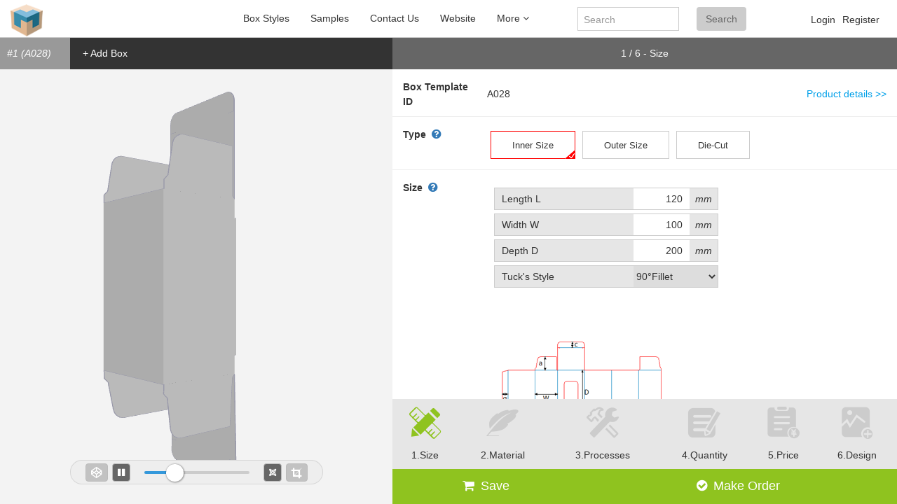

--- FILE ---
content_type: text/html; charset=utf-8
request_url: https://demo.packmage.com/uc/diy/A028
body_size: 70092
content:


<!DOCTYPE html>
<html>

<head lang="en">
    <meta charset="UTF-8">
    <meta name="viewport" content="width=device-width, initial-scale=1, maximum-scale=1.0, user-scalable=no" />
    <meta property="qc:admins" content="1163515014601335175636" />
    
            <link rel="shortcut icon" type="image/png" href="https://packmage.blob.core.windows.net/resource/88888914/0/2.png" media="screen" />

    <title>dispenser pack|packaging box design|napkin packaging-Packmage Demo</title>
    <meta name="keywords" content="dispenser pack,packaging box design,napkin packaging" />
    <meta name="description" content="This is a very commonly-used packaging box with double covers and window structure. Interlocking dustflap and cover, the structure has a special wall board.Features of packaging box design:1 After folding one carton, and glued the two edges, can form one tube box.2 Opening on the upper and down sides for sealing the tuck structure of the wings.3 Tuck structures: sloved the problem that the box can be self-opened. There are lock structures between tucks and dustflaps.4 Double cover board structure, the outer cover can have texts and images.5 Open window structure: this kind of structure have a window, it is usually used for napkin dispenser,idea for a small tissue dispenser that fits in pocketbook or briefcase.Advantages and suages of packaging box design:1 Tube structure can let the goods in easily, and not open autimatically. This structure can be very protective.2 This structure usually used for bottle design,such as medicine packaging box design.3 Double cover can show texts and images, can be used for promotion products.4 Ideal for napkin box, can be put in suitcase or briefcase.Key points for dispenser box and tissue box packaging design:1 The packaging structure is easy to open.2 The packaging apperance is very elegant and beautiful.3 Shape and strucutures are genius, the pictures are vivid and interesting.4 Use single color or contrast color." />
    <meta http-equiv="X-UA-Compatible" content="IE=edge,Chrome=1" />
    <meta name="renderer" content="webkit">

    
    <script>

        var ___lan = 'en';
    </script>
    <script src="/mall/language?v=20200702"></script>

    <!--+++++++++++++++++++++++-->
    <script src="/diy/ref/modernizr.min.js?v=0319032242"></script>
<link href="/diy/ref/bootstrap.min.css?v=0319031944" rel="stylesheet" />
<link href="/diy/ref/iconfont/css/font-awesome.min.css?v=0319032148" rel="stylesheet" />
<link href="/diy/css/base.min.css?v=0830015312" rel="stylesheet" />
<script src="/diy/ref/jquery-2.1.4.min.js?v=0319032213"></script>
<script src="/diy/ref/jquery.subscribe.min.js?v=0319032219"></script>
<script src="/diy/ref/bootstrap.min.js?v=0319031948"></script>
<script src="/diy/ref/jquery.cookie.min.js?v=0319032213"></script>
<script src="/diy/ref/jsrender.min.js?v=0319032232"></script>
<script src="/diy/ref/lodash-4.17.4.min.js?v=0319032234"></script>
<script src="/diy/ref/artdialog/dialog-plus.171123.min.js?v=0319031939"></script>
<script src="/diy/js/base.config.min.js?v=0409032854"></script>
<script src="/diy/worktable/cm.min.js?v=1108070859"></script>
<script src="/diy/js/cm.extend.tyh.min.js?v=0319031839"></script>
<script src="/diy/_dev/basejs/exps/file.min.js?v=0319033041"></script>
<script src="/diy/_dev/basejs/exps/jquery.extend.min.js?v=0319033042"></script>
<script src="/diy/_dev/basejs/exps/notice.min.js?v=0319033043"></script>
<script src="/diy/_dev/basejs/exps/ui.abcshow.min.js?v=0319033043"></script>
<script src="/diy/_dev/basejs/exps/ui.cats.min.js?v=0319033044"></script>
<script src="/diy/_dev/basejs/exps/ui.checkbox.min.js?v=0319033044"></script>
<script src="/diy/_dev/basejs/exps/ui.color.min.js?v=0319033044"></script>
<script src="/diy/_dev/basejs/exps/ui.dialog.min.js?v=0319033045"></script>
<script src="/diy/_dev/basejs/exps/ui.extend.hy.min.js?v=0319033046"></script>
<script src="/diy/_dev/basejs/exps/ui.floatingpanel.min.js?v=0319033046"></script>
<script src="/diy/_dev/basejs/exps/ui.formattededitor.min.js?v=0830015320"></script>
<script src="/diy/_dev/basejs/exps/ui.min.js?v=0319033047"></script>
<script src="/diy/_dev/basejs/exps/ui.opt.min.js?v=0319033047"></script>
<script src="/diy/_dev/basejs/exps/ui.progressdialog.min.js?v=0319033048"></script>
<script src="/diy/_dev/basejs/exps/ui.qrcode.min.js?v=0319033048"></script>
<script src="/diy/_dev/basejs/exps/ui.regionslt.min.js?v=0319033048"></script>
<script src="/diy/_dev/basejs/exps/ui.scrollbox.min.js?v=0319033049"></script>
<script src="/diy/_dev/basejs/exps/ui.slt.min.js?v=0319033049"></script>
<script src="/diy/_dev/basejs/exps/ui.table.min.js?v=0319033049"></script>
<script src="/diy/_dev/basejs/exps/ui.tube.min.js?v=0319033050"></script>
<script src="/diy/_dev/basejs/exps/ui.waterfall.min.js?v=0319033050"></script>
<script src="/diy/_dev/basejs/exps/newafter180208.min.js?v=0319033042"></script>
<script src="/diy/_dev/basejs/exps/ui.downlist.min.js?v=0830015320"></script>
<script src="/diy/js/base4site.min.js?v=0319031832"></script>

    <script>
        //防止DNS劫持注入广告
        (function ($, window, undefined) {
            var needClear = false,
                timeout;
            if (window._pushshowjs_) {
                console.log("adHttp");
                needClear = true;
            }
            window._pushshowjs_ = {};
            Object.freeze(window._pushshowjs_);//让对象只读, 防止属性被直接修改
            Object.defineProperty(window, '_pushshowjs_', {
                configurable: false,//防止属性被重新定义
                writable: false//防止属性被重新赋值
            });
            if (needClear) {
                timeout = setInterval(function () {
                    if ($("#_embed_v3_dc").length > 0) {
                        $("#_embed_v3_dc").remove();
                        console.log("http清除");
                        needClear = false;
                        clearInterval(timeout);
                    }
                }, 500);
                $(window).load(function () {
                    if (needClear) {
                        setTimeout(function () {
                            clearInterval(timeout);
                            console.log("清除");
                        }, 2000);
                    }
                });
            }
        }(jQuery, window));
    </script>



    <script>
        
        ApnPlugin.hasPlugin = 0;
        __.isMobile=0;
        __.isWx = 0;
        __.isIPone = 0;
        __.isDebug=0;
        __.menberRightArr = Cm.getArrayFromFlag(0);
        __.host = "demo.packmage.com";
        __.userID = "";
        __.userNickName="";
        __.apnID = Number('88888914');
        __.isAdmin =  0;
        __.isApnAdmin = 0;
        __.isApnMember = 0;
        __.apnBaseCurrency = 'USD';
        __._showExpOption = 1;
        __.calTranFee = 1;
        __.isSpecUser = 0;
        PM.checkBrowser();
    </script>

    <script src="/diy/ref/vue/vue-2.6.10.min.js?v=0319032956"></script>
<script src="/diy/ref/vue/polyfill-6.23.0.min.js?v=0319032954"></script>
<script src="/diy/ref/vue/en-us.min.js?v=0319032938"></script>
<script src="/diy/ref/vue/vue-router.min.js?v=0319032959"></script>
<script src="/diy/ref/vue/iview-3.2.1.min.js?v=0319032945"></script>
<link href="/diy/ref/vue/iview-3.2.1.min.css?v=0319032945" rel="stylesheet" />
<script src="/diy/ref/moment/moment-2.22.2.min.js?v=0319032243"></script>
<script src="/diy/js/tips.min.js?v=0411023959"></script>
<script src="/diy/js/http.min.js?v=0409032856"></script>
<script src="/diy/js/page-common.min.js?v=0113072904"></script>
<link href="/diy/css/page-common.min.css?v=1012075552" rel="stylesheet" />


    

<!-- Global site tag (gtag.js) - Google Analytics -->
<script async src="https://www.googletagmanager.com/gtag/js?id=UA-113246021-2"></script>
<script>window.dataLayer = window.dataLayer || []; function gtag() { dataLayer.push(arguments); } gtag('js', new Date()); gtag('config', 'UA-113246021-2'); </script>                <script>__.partials.push('~/Views/Themes/JsCodes/_googleAnalytics.cshtml');</script>
            <script>__.partials.push('~/Plus/sys_third_party_code/sys_third_party_code.cshtml');</script>

    
    <link href="/diy/css/base.min.css?v=0830015312" rel="stylesheet">
                <script>
                __.currencyBaseOnCountry=Number(1);
            </script>
        <script>
            Lo.InitApnCountries([{"Country":{"CountryID":"AFG","CountryName":"Afghanistan","WebCode":"AF","Region":"Southern and Central Asia","Continent":"Asia"},"CurrencyID":"USD","ExRate":1.0},{"Country":{"CountryID":"AND","CountryName":"Andorra","WebCode":"AD","Region":"Southern Europe","Continent":"Europe"},"CurrencyID":"EUR","ExRate":1.0},{"Country":{"CountryID":"ARE","CountryName":"United Arab Emirates","WebCode":"AE","Region":"Middle East","Continent":"Asia"},"CurrencyID":"USD","ExRate":1.0},{"Country":{"CountryID":"ARM","CountryName":"Armenia","WebCode":"AM","Region":"Middle East","Continent":"Asia"},"CurrencyID":"EUR","ExRate":1.0},{"Country":{"CountryID":"AUT","CountryName":"Austria","WebCode":"AT","Region":"Western Europe","Continent":"Europe"},"CurrencyID":"EUR","ExRate":1.0},{"Country":{"CountryID":"AZE","CountryName":"Azerbaijan","WebCode":"AZ","Region":"Middle East","Continent":"Asia"},"CurrencyID":"GBP","ExRate":1.14},{"Country":{"CountryID":"BEL","CountryName":"Belgium","WebCode":"BE","Region":"Western Europe","Continent":"Europe"},"CurrencyID":"EUR","ExRate":1.0},{"Country":{"CountryID":"BGD","CountryName":"Bangladesh","WebCode":"BD","Region":"Southern and Central Asia","Continent":"Asia"},"CurrencyID":"USD","ExRate":1.0},{"Country":{"CountryID":"BGR","CountryName":"Bulgaria","WebCode":"BG","Region":"Eastern Europe","Continent":"Europe"},"CurrencyID":"EUR","ExRate":1.0},{"Country":{"CountryID":"BHR","CountryName":"Bahrain","WebCode":"BH","Region":"Middle East","Continent":"Asia"},"CurrencyID":"USD","ExRate":1.0},{"Country":{"CountryID":"BIH","CountryName":"Bosnia and Herzegovina","WebCode":"BA","Region":"Southern Europe","Continent":"Europe"},"CurrencyID":"USD","ExRate":1.0},{"Country":{"CountryID":"BLR","CountryName":"Belarus","WebCode":"BY","Region":"Eastern Europe","Continent":"Europe"},"CurrencyID":"USD","ExRate":1.0},{"Country":{"CountryID":"BRN","CountryName":"Brunei","WebCode":"BN","Region":"Southeast Asia","Continent":"Asia"},"CurrencyID":"USD","ExRate":1.0},{"Country":{"CountryID":"BTN","CountryName":"Bhutan","WebCode":"BT","Region":"Southern and Central Asia","Continent":"Asia"},"CurrencyID":"USD","ExRate":1.0},{"Country":{"CountryID":"CBR","CountryName":"Cyberbunker","WebCode":"CB","Region":"Western Europe","Continent":"Europe"},"CurrencyID":"USD","ExRate":1.0},{"Country":{"CountryID":"CHE","CountryName":"Switzerland","WebCode":"CH","Region":"Western Europe","Continent":"Europe"},"CurrencyID":"EUR","ExRate":1.0},{"Country":{"CountryID":"CHN","CountryName":"China","WebCode":"CN","Region":"Eastern Asia","Continent":"Asia"},"CurrencyID":"USD","ExRate":1.0},{"Country":{"CountryID":"CYP","CountryName":"Cyprus","WebCode":"CY","Region":"Middle East","Continent":"Asia"},"CurrencyID":"EUR","ExRate":1.0},{"Country":{"CountryID":"CZE","CountryName":"Czech Republic","WebCode":"CZ","Region":"Eastern Europe","Continent":"Europe"},"CurrencyID":"EUR","ExRate":1.0},{"Country":{"CountryID":"DEU","CountryName":"Germany","WebCode":"DE","Region":"Western Europe","Continent":"Europe"},"CurrencyID":"EUR","ExRate":1.0},{"Country":{"CountryID":"ESP","CountryName":"Spain","WebCode":"ES","Region":"Southern Europe","Continent":"Europe"},"CurrencyID":"EUR","ExRate":1.0},{"Country":{"CountryID":"EUR","CountryName":"European Union","WebCode":"EU","Region":"Western Europe","Continent":"Europe"},"CurrencyID":"EUR","ExRate":1.0},{"Country":{"CountryID":"FRA","CountryName":"France","WebCode":"FR","Region":"Western Europe","Continent":"Europe"},"CurrencyID":"EUR","ExRate":1.0},{"Country":{"CountryID":"GEO","CountryName":"Georgia","WebCode":"GE","Region":"Middle East","Continent":"Asia"},"CurrencyID":"USD","ExRate":1.0},{"Country":{"CountryID":"GIB","CountryName":"Gibraltar","WebCode":"GI","Region":"Southern Europe","Continent":"Europe"},"CurrencyID":"EUR","ExRate":1.0},{"Country":{"CountryID":"GRC","CountryName":"Greece","WebCode":"GR","Region":"Southern Europe","Continent":"Europe"},"CurrencyID":"EUR","ExRate":1.0},{"Country":{"CountryID":"HKG","CountryName":"Hong Kong","WebCode":"HK","Region":"Eastern Asia","Continent":"Asia"},"CurrencyID":"USD","ExRate":1.0},{"Country":{"CountryID":"HRV","CountryName":"Croatia","WebCode":"HR","Region":"Southern Europe","Continent":"Europe"},"CurrencyID":"USD","ExRate":1.0},{"Country":{"CountryID":"HUN","CountryName":"Hungary","WebCode":"HU","Region":"Eastern Europe","Continent":"Europe"},"CurrencyID":"EUR","ExRate":1.0},{"Country":{"CountryID":"IDN","CountryName":"Indonesia","WebCode":"ID","Region":"Southeast Asia","Continent":"Asia"},"CurrencyID":"USD","ExRate":1.0},{"Country":{"CountryID":"IND","CountryName":"India","WebCode":"IN","Region":"Southern and Central Asia","Continent":"Asia"},"CurrencyID":"USD","ExRate":1.0},{"Country":{"CountryID":"IRN","CountryName":"Iran","WebCode":"IR","Region":"Southern and Central Asia","Continent":"Asia"},"CurrencyID":"USD","ExRate":1.0},{"Country":{"CountryID":"IRQ","CountryName":"Iraq","WebCode":"IQ","Region":"Middle East","Continent":"Asia"},"CurrencyID":"USD","ExRate":1.0},{"Country":{"CountryID":"ISR","CountryName":"Israel","WebCode":"IL","Region":"Middle East","Continent":"Asia"},"CurrencyID":"USD","ExRate":1.0},{"Country":{"CountryID":"ITA","CountryName":"Italy","WebCode":"IT","Region":"Southern Europe","Continent":"Europe"},"CurrencyID":"EUR","ExRate":1.0},{"Country":{"CountryID":"JOR","CountryName":"Jordan","WebCode":"JO","Region":"Middle East","Continent":"Asia"},"CurrencyID":"USD","ExRate":1.0},{"Country":{"CountryID":"JPN","CountryName":"Japan","WebCode":"JP","Region":"Eastern Asia","Continent":"Asia"},"CurrencyID":"USD","ExRate":1.0},{"Country":{"CountryID":"KAZ","CountryName":"Kazakstan","WebCode":"KZ","Region":"Southern and Central Asia","Continent":"Asia"},"CurrencyID":"USD","ExRate":1.0},{"Country":{"CountryID":"KGZ","CountryName":"Kyrgyzstan","WebCode":"KG","Region":"Southern and Central Asia","Continent":"Asia"},"CurrencyID":"USD","ExRate":1.0},{"Country":{"CountryID":"KHM","CountryName":"Cambodia","WebCode":"KH","Region":"Southeast Asia","Continent":"Asia"},"CurrencyID":"USD","ExRate":1.0},{"Country":{"CountryID":"KOR","CountryName":"South Korea","WebCode":"KR","Region":"Eastern Asia","Continent":"Asia"},"CurrencyID":"USD","ExRate":1.0},{"Country":{"CountryID":"KWT","CountryName":"Kuwait","WebCode":"KW","Region":"Middle East","Continent":"Asia"},"CurrencyID":"USD","ExRate":1.0},{"Country":{"CountryID":"LAO","CountryName":"Laos","WebCode":"LA","Region":"Southeast Asia","Continent":"Asia"},"CurrencyID":"USD","ExRate":1.0},{"Country":{"CountryID":"LBN","CountryName":"Lebanon","WebCode":"LB","Region":"Middle East","Continent":"Asia"},"CurrencyID":"USD","ExRate":1.0},{"Country":{"CountryID":"LIE","CountryName":"Liechtenstein","WebCode":"LI","Region":"Western Europe","Continent":"Europe"},"CurrencyID":"USD","ExRate":1.0},{"Country":{"CountryID":"LKA","CountryName":"Sri Lanka","WebCode":"LK","Region":"Southern and Central Asia","Continent":"Asia"},"CurrencyID":"USD","ExRate":1.0},{"Country":{"CountryID":"LUX","CountryName":"Luxembourg","WebCode":"LU","Region":"Western Europe","Continent":"Europe"},"CurrencyID":"EUR","ExRate":1.0},{"Country":{"CountryID":"MAC","CountryName":"Macao","WebCode":"MO","Region":"Eastern Asia","Continent":"Asia"},"CurrencyID":"USD","ExRate":1.0},{"Country":{"CountryID":"MCO","CountryName":"Monaco","WebCode":"MC","Region":"Western Europe","Continent":"Europe"},"CurrencyID":"USD","ExRate":1.0},{"Country":{"CountryID":"MDA","CountryName":"Moldova","WebCode":"MD","Region":"Eastern Europe","Continent":"Europe"},"CurrencyID":"USD","ExRate":1.0},{"Country":{"CountryID":"MDV","CountryName":"Maldives","WebCode":"MV","Region":"Southern and Central Asia","Continent":"Asia"},"CurrencyID":"USD","ExRate":1.0},{"Country":{"CountryID":"MKD","CountryName":"Macedonia","WebCode":"MK","Region":"Southern Europe","Continent":"Europe"},"CurrencyID":"USD","ExRate":1.0},{"Country":{"CountryID":"MLT","CountryName":"Malta","WebCode":"MT","Region":"Southern Europe","Continent":"Europe"},"CurrencyID":"EUR","ExRate":1.0},{"Country":{"CountryID":"MMR","CountryName":"Myanmar","WebCode":"MM","Region":"Southeast Asia","Continent":"Asia"},"CurrencyID":"USD","ExRate":1.0},{"Country":{"CountryID":"MNE","CountryName":"Montenegro","WebCode":"ME","Region":"Eastern Europe","Continent":"Europe"},"CurrencyID":"USD","ExRate":1.0},{"Country":{"CountryID":"MNG","CountryName":"Mongolia","WebCode":"MN","Region":"Eastern Asia","Continent":"Asia"},"CurrencyID":"USD","ExRate":1.0},{"Country":{"CountryID":"MYS","CountryName":"Malaysia","WebCode":"MY","Region":"Southeast Asia","Continent":"Asia"},"CurrencyID":"USD","ExRate":1.0},{"Country":{"CountryID":"NLD","CountryName":"Netherlands","WebCode":"NL","Region":"Western Europe","Continent":"Europe"},"CurrencyID":"EUR","ExRate":1.0},{"Country":{"CountryID":"NPL","CountryName":"Nepal","WebCode":"NP","Region":"Southern and Central Asia","Continent":"Asia"},"CurrencyID":"USD","ExRate":1.0},{"Country":{"CountryID":"OMN","CountryName":"Oman","WebCode":"OM","Region":"Middle East","Continent":"Asia"},"CurrencyID":"USD","ExRate":1.0},{"Country":{"CountryID":"PAK","CountryName":"Pakistan","WebCode":"PK","Region":"Southern and Central Asia","Continent":"Asia"},"CurrencyID":"USD","ExRate":1.0},{"Country":{"CountryID":"PHL","CountryName":"Philippines","WebCode":"PH","Region":"Southeast Asia","Continent":"Asia"},"CurrencyID":"USD","ExRate":1.0},{"Country":{"CountryID":"POL","CountryName":"Poland","WebCode":"PL","Region":"Eastern Europe","Continent":"Europe"},"CurrencyID":"EUR","ExRate":1.0},{"Country":{"CountryID":"PRK","CountryName":"North Korea","WebCode":"KP","Region":"Eastern Asia","Continent":"Asia"},"CurrencyID":"USD","ExRate":1.0},{"Country":{"CountryID":"PRT","CountryName":"Portugal","WebCode":"PT","Region":"Southern Europe","Continent":"Europe"},"CurrencyID":"EUR","ExRate":1.0},{"Country":{"CountryID":"PSE","CountryName":"Palestine","WebCode":"PS","Region":"Middle East","Continent":"Asia"},"CurrencyID":"USD","ExRate":1.0},{"Country":{"CountryID":"QAT","CountryName":"Qatar","WebCode":"QA","Region":"Middle East","Continent":"Asia"},"CurrencyID":"USD","ExRate":1.0},{"Country":{"CountryID":"ROM","CountryName":"Romania","WebCode":"RO","Region":"Eastern Europe","Continent":"Europe"},"CurrencyID":"EUR","ExRate":1.0},{"Country":{"CountryID":"RUS","CountryName":"Russia","WebCode":"RU","Region":"Eastern Europe","Continent":"Europe"},"CurrencyID":"USD","ExRate":1.0},{"Country":{"CountryID":"SAU","CountryName":"Saudi Arabia","WebCode":"SA","Region":"Middle East","Continent":"Asia"},"CurrencyID":"USD","ExRate":1.0},{"Country":{"CountryID":"SGP","CountryName":"Singapore","WebCode":"SG","Region":"Southeast Asia","Continent":"Asia"},"CurrencyID":"USD","ExRate":1.0},{"Country":{"CountryID":"SMR","CountryName":"San Marino","WebCode":"SM","Region":"Southern Europe","Continent":"Europe"},"CurrencyID":"EUR","ExRate":1.0},{"Country":{"CountryID":"SRB","CountryName":"Serbia","WebCode":"RS","Region":"Eastern Europe","Continent":"Europe"},"CurrencyID":"USD","ExRate":1.0},{"Country":{"CountryID":"SVK","CountryName":"Slovakia","WebCode":"SK","Region":"Eastern Europe","Continent":"Europe"},"CurrencyID":"EUR","ExRate":1.0},{"Country":{"CountryID":"SVN","CountryName":"Slovenia","WebCode":"SI","Region":"Southern Europe","Continent":"Europe"},"CurrencyID":"EUR","ExRate":1.0},{"Country":{"CountryID":"SYR","CountryName":"Syria","WebCode":"SY","Region":"Middle East","Continent":"Asia"},"CurrencyID":"USD","ExRate":1.0},{"Country":{"CountryID":"THA","CountryName":"Thailand","WebCode":"TH","Region":"Southeast Asia","Continent":"Asia"},"CurrencyID":"USD","ExRate":1.0},{"Country":{"CountryID":"TJK","CountryName":"Tajikistan","WebCode":"TJ","Region":"Southern and Central Asia","Continent":"Asia"},"CurrencyID":"USD","ExRate":1.0},{"Country":{"CountryID":"TKM","CountryName":"Turkmenistan","WebCode":"TM","Region":"Southern and Central Asia","Continent":"Asia"},"CurrencyID":"USD","ExRate":1.0},{"Country":{"CountryID":"TMP","CountryName":"East Timor","WebCode":"TP","Region":"Southeast Asia","Continent":"Asia"},"CurrencyID":"USD","ExRate":1.0},{"Country":{"CountryID":"TUR","CountryName":"Turkey","WebCode":"TR","Region":"Middle East","Continent":"Asia"},"CurrencyID":"EUR","ExRate":1.0},{"Country":{"CountryID":"TWN","CountryName":"Taiwan","WebCode":"TW","Region":"Eastern Asia","Continent":"Asia"},"CurrencyID":"USD","ExRate":1.0},{"Country":{"CountryID":"UKR","CountryName":"Ukraine","WebCode":"UA","Region":"Eastern Europe","Continent":"Europe"},"CurrencyID":"USD","ExRate":1.0},{"Country":{"CountryID":"UZB","CountryName":"Uzbekistan","WebCode":"UZ","Region":"Southern and Central Asia","Continent":"Asia"},"CurrencyID":"USD","ExRate":1.0},{"Country":{"CountryID":"VAT","CountryName":"Vatican (Holy See)","WebCode":"VA","Region":"Southern Europe","Continent":"Europe"},"CurrencyID":"EUR","ExRate":1.0},{"Country":{"CountryID":"VNM","CountryName":"Vietnam","WebCode":"VN","Region":"Southeast Asia","Continent":"Asia"},"CurrencyID":"USD","ExRate":1.0},{"Country":{"CountryID":"XKX","CountryName":"Kosovo","WebCode":"XK","Region":"Eastern Europe","Continent":"Europe"},"CurrencyID":"EUR","ExRate":1.0},{"Country":{"CountryID":"YEM","CountryName":"Yemen","WebCode":"YE","Region":"Middle East","Continent":"Asia"},"CurrencyID":"USD","ExRate":1.0}]);
            __.boolCalFreight = (__._showExpOption && !$.isEmptyObject(__.Countries)) ? true : false;
            Lo.InitUserBaseCurrencyAndExRate();
        </script>




    
            <script>
                var allowWebGl = true;//这里应该是加入判断
            </script>
                <script src="/diy/ref/PDFjs/pdf-2.0.550.min.js?v=0319032252"></script>
                <script>var PDFJS = PDFJS || pdfjsLib</script>
<script src="/diy/ref/gl/180402/three.min.js?v=0319032106"></script>
<script src="/diy/ref/gl/trackballcontrols.min.js?v=0319032138"></script>
<script src="/diy/ref/gl/detector.min.js?v=0319032115"></script>
<script src="/diy/ref/gl/threex.keyboardstate.min.js?v=0319032137"></script>
<script src="/diy/ref/gl/threex.fullscreen.min.js?v=0319032135"></script>
<script src="/diy/ref/gl/threex.windowresize.min.js?v=0319032137"></script>
<script src="/diy/ref/gl/spectrum.min.js?v=0319032131"></script>
<link href="/diy/ref/gl/spectrum.min.css?v=0319032131" rel="stylesheet" />
<script src="/diy/js/for3d.min.js?v=0319031846"></script>
<script src="/diy/js/lin3d.170116.min.js?v=0319031849"></script>
<script src="/diy/js/movie.min.js?v=0319031850"></script>
<script src="/diy/js/draw.min.js?v=0319031845"></script>
<script src="/diy/js/t3d.min.js?v=0319031859"></script><script src="/diy/js/articlecates.min.js?v=0414020514"></script>            <link href="/diy/css/en.min.css?v=0319031536" rel="stylesheet">

    
    


    <style>
        html, body {
            width: 100%;
            height: 100%;
            padding: 0;
            margin: 0;
        }

        body {
            display: flex;
            flex-flow: column nowrap;
        }

        #fr_header,
        #nav,
        #footer {
            flex: 0;
            width: 100%;
        }

        #container {
            flex: 1;
            width: 100%;
        }


        /*.ui-dialog-body {
            padding: 20px !important;
        }*/
    </style>


</head>
<body>
    
            <script>
                __.contactInfo =  $('<div>' + '<p>Email: service@packmage.com</p><p>Tel: 086-020-84889508</p>' + '</div>')[0].innerHTML;
            </script>


                <div id="zw_theme">



<script>
    //删除top
    
</script>




<link href="/plus/default_header_001/css/default_header_001.min.css?v=0319033223" rel="stylesheet" />

<style>
      #fr_header ol._Login #_Login_in .b a{color:#333!important;}
      #_Login_in .b {
        position: relative;
        height: 48px!important;
        line-height: 48px!important;
        padding: 0 3px;
        box-sizing: border-box;
        border: 1px solid transparent;
        top: 0;
        right: 0;
    }
     .default_header .nav li a{
        background:none;
        color:#333;
    }
    .default_header .nav li a:hover{
        background:none;
        color:#c00;
    }
    #container{
        z-index:0;
    }
    .default_header {
        background: #fff;
        border-bottom: 1px solid #ccc;
    }
    #_Login_in form{height:48px!important;}
    #fr_header ol._Login li{height:48px!important;}
     #_Login_in .cWrap {
        min-width:100%;
        position:absolute;
        top:51px!important;
        right:0;
         display: none;
    }

    #fr_header .navMore .moreSub {
        background-color: #fff;
    }
</style>

<style>
    #fr_header .navMore {
        display: none;
    }

        #fr_header .navMore .moreSub {
            display: none;
            position: absolute;
            width: 300px;
            right: 0px;
        }

        #fr_header .navMore .mainMenu .fa-angle-up {
            display: none;
        }

        #fr_header .navMore:hover .mainMenu {
            cursor: pointer;
        }

            #fr_header .navMore:hover .mainMenu .fa-angle-down {
                display: none;
            }

            #fr_header .navMore:hover .mainMenu .fa-angle-up {
                display: inline;
            }

        #fr_header .navMore:hover .moreSub {
            display: block;
        }
</style>

    <style>
        .default_header .nav {
            float: right;
            margin-right: 50px;
        }
    </style>
    <header data-pluginsid="Default_Header_001" id="fr_header">
        <div fid="default_header" class="default_header" style="position:relative;z-index:1;">
            <div class="container-fluid">
                        <div id="fr_logo" class="logo">
                            <h1>
                                <a href="/">
                                    <img class="logoSrc" src="https://packmage.blob.core.windows.net/resource/88888914/0/2.png" alt="" style="max-width:260px; max-height:46px;">
                                </a>
                            </h1>
                        </div>


                    <div style="float:right;min-width:180px;">
                        
                        <ol id="fr_user" class="_Login menu" style="width:100%;height:48px;line-height:48px;margin-bottom:0;">







            <li style="margin-right:10px;float:right;">
                <div><a href="/Account/register" class="a">Register</a></div>
            </li>
            <li style="margin-right:10px;float:right;">
                <div><a href="javascript:void(0)" onclick="lgOpt.showLoginDialog('False', 'Login' );" class="a">Login</a></div>

            </li>
                                    <script>__.partials.push('~/Views/Shared/_LoginAndRegister.cshtml');</script>

                        </ol>
                    </div>
                <div id="fr_search" style="float:right;margin-right:20px;">

<link href="/plus/sys_searchbox_002/res/sys_searchbox_002.min.css?v=0319033655" rel="stylesheet" />
<script src="/plus/sys_searchbox_002/res/sys_searchbox_002.min.js?v=0319033656"></script>
<style>
#fr_searchBox > li.input .res {
    background:#fff
}
#fr_searchBox > li .btn.boxStyle{
background:#cc0000;
color:#666
}
#fr_searchBox > li .btn.samples{
background:#ccc;
color:#666
}
#fr_searchBox > li .btn.search{
background:#ccc;
color:#666
}
#fr_searchBox > li.input > .res > div{
background-color: #692243;
border: 1px solid  #692243;
color: #fff;
}
</style>
    <script>
        $(function () {
            fr_searchBox.doInit({
                showProjectOpt:false
            });
        });
    </script>
<ul class="clearfix" id="fr_searchBox" data-pluginsid="sys_searchBox_002">
    <li class="input">
        <div class="res txt">Search</div>
        <input type="text" class="" autocomplete="off">
        <div class="list">
            
        </div>
    </li>
        <li class="ctr"><a href="" class="btn search" fid="forAll">Search</a></li>
</ul>
   
                            <script>__.partials.push('~/Plus/sys_searchBox_002/sys_searchBox_002.cshtml');</script>
                </div>

                    <ul class="nav" id="fr_nav">
                                    <li flag='/uc/boxes'><a href='/uc/boxes' class="mainMenu">Box Styles</a></li>
                                    <li flag='/uc/projects'><a href='/uc/projects' class="mainMenu">Samples</a></li>
                                    <li flag='/uc/contactus'><a href='/uc/contactus' class="mainMenu">Contact Us</a></li>
                                    <li flag='/uc/goto/?url=https://www.packmage.com/'><a href='/uc/goto/?url=https://www.packmage.com/' class="mainMenu">Website</a></li>
                                    <li flag='https://online.packmage.com/?from=demo'><a href='https://online.packmage.com/?from=demo' target="_blank" class="mainMenu">Download die-line</a></li>
                                    <li flag='/uc/contactus'><a href='/uc/contactus' class="mainMenu">Want to own the features here?</a></li>

                        <li class="navMore">
                            <a class="mainMenu">More<i class="fa fa-angle-down"></i><i class="fa fa-angle-up"></i></a>
                            <div class="moreSub">
                                <ul class="nav" id="fr_nav_more"></ul>
                            </div>
                        </li>
                    </ul>


            </div>

        </div>
    </header>
    <script>
        (function () {

            var toTopHeight = $("#fr_header").offset().top;

            $(window).scroll(function () {
                if ($(document).scrollTop() > toTopHeight) {
                    if ('undefined' == typeof (document.body.style.maxHeight)) {
                        var scrollTop = $(document).scrollTop();
                        $("#fr_header").css({ 'position': 'absolute', 'top': scrollTop + 'px' });
                    } else {
                        $("#fr_header").addClass("fix");
                    }
                } else {
                    if ('undefined' == typeof (document.body.style.maxHeight)) {
                        $("#fr_header").css({ 'position': 'absolute', 'top': toTopHeight + 'px' });
                    } else {
                        $("#fr_header").removeClass("fix");
                    }
                }
            });
        })();
        $(function () {
            var baseHeight = $("#fr_user").outerHeight() + 10;
            var godo = function () {
                var cs = $("#fr_nav").children();
                if (cs.length < 2) return;
                var idx = cs.length - 2;
                var crm = cs[idx];
                crm.remove();
                $("#fr_nav_more").prepend(crm);
            };
            if ($("#fr_header").outerHeight() > baseHeight) {
                for (; $("#fr_header").outerHeight() > baseHeight;) {
                    if ($("#fr_nav").children().length < 2) return;
                    godo();
                }
                godo();
            }
            if ($("#fr_nav_more").children().length > 0) {
                $(".navMore").css({ display: "block" });
            }
        });

    </script>
                    <script>__.partials.push('~/Plus/Default_Header_001/Default_Header_001.cshtml');</script>


                                <script>__.partials.push('~/Themes/Default_Theme/_header.cshtml');</script>

            </div>
            <div id="container">
        <script>
            __.isTopHost = 1;
            __.forLoginDialog = { doFunc: null ,loginIframeHtml: null};




            function __doAfterLogin(reqToken) {
                with (__.forLoginDialog) {
                    //Cm.Cache.set('__RequestVerificationToken', reqToken);
                    if (!!doFunc) doFunc();
                }
            }
        </script>





<script>
    __.tranAreaMs=[{"ID":35,"Host":"demo.packmage.com","AffID":"920317916630","AreaID":"154607046246","Name":"Europe","Note":null,"TaxRate":0.0,"VatRequired":0,"On":0,"IsDel":0,"Ref":1},{"ID":36,"Host":"demo.packmage.com","AffID":"920317916630","AreaID":"168532861693","Name":"Asia","Note":null,"TaxRate":0.0,"VatRequired":0,"On":0,"IsDel":0,"Ref":1},{"ID":101,"Host":"demo.packmage.com","AffID":"920317916630","AreaID":"650678501059","Name":null,"Note":null,"TaxRate":0.0,"VatRequired":0,"On":1,"IsDel":0,"Ref":0}];
</script>        <script>__.partials.push('_tranAreaMs');</script>



<div class='hidden' id='hiddenAPNQuotnFM'></div><script>
    var _apnPms=_apnPms||{};
    (function () {
_apnPms.default3DImgSrc ='';_apnPms.maxQty =  0;_apnPms.diy3DBg = '#f3f3f3';_apnPms.default3DImgSrc = '';_apnPms.calSpotColor = false;_apnPms.calSpotColorMax = 0;_apnPms.hasUV =  false;_apnPms.HasTranFee =  1;_apnPms.calBaimo =  false;_apnPms.calMsnx =  false;_apnPms.generalColors =  [
  0,
  4
];_apnPms.uvColors =  [
  4
];_apnPms.defaultQty =  3000;_apnPms.stepSize =  0;_apnPms.maxQty =  0;_apnPms.minQty =  1000;_apnPms.isForcingUniquePrinting =  true;_apnPms.isForcingForming =  true;_apnPms.isSetDefaultFaceProcess =  true;_apnPms.isAllowB =  true;_apnPms.isForcePrint =  true;_apnPms.producingDays =  {};_apnPms.producingDaysOfJP =  {};_apnPms.extraProducingDays	 =  {
  "P031": 0,
  "P032": 0,
  "P033": 0,
  "P064": 0
};_apnPms.extraProducingMaxDays	 =  0;_apnPms.isTranFeeByAreaM =  true;_apnPms.showTranFee =  1;_apnPms.dielinePermissionType =  0;_apnPms.extendedSize4P064 =  0;_apnPms.inputWL4P031 =  false;_apnPms.extendedSize4P031 =  1;_apnPms.maxQty =  0;_apnPms.isJump2ApnApiWhenCallMakeOrder =  false;_apnPms.allowMultiDiys =  true;_apnPms.showArtworkOptBeforeMakeOrder =  true;_apnPms.showAdd2cartOpt =  true;_apnPms.btnBuyGoodsText =  'Make Order';_apnPms.colorSys =  'default';_apnPms.designFileModeForce0 =  'true';_apnPms.showNotice4user =  0;_apnPms.hideHeader4share =  1;_apnPms.boxDescOn =  1;_apnPms.allowBuyCad =  false;_apnPms.isMall =  false;_apnPms.hasOffsetPrinting =  1;_apnPms.SuitableGlossPaperboard =  1;_apnPms.hasWatermarkPrinting =  0;_apnPms.wtColors =  [4];_apnPms.autoRefresh =  1;_apnPms.runNTimes4NPlaces4G006 =  0;_apnPms.useCreditSys =  1;_apnPms.useCouponSys =  1;_apnPms.useRechargeSys =  1;_apnPms.invoiceLock =  0;_apnPms.totalIncludesTranFee =  1;_apnPms.sizeModes =  [
  1,
  2,
  3
];_apnPms.modeStr =  'bigStep';_apnPms.diyEditMode =  'bigStep';_apnPms.isStrictModel4P064 =  1;_apnPms.mode4P032 =  0;_apnPms.mode4P033 =  0;_apnPms.inputWL4P033 =  0;_apnPms.MaterialSltMode =  2;_apnPms.DefaultNewVersion =  true;_apnPms.UIStyle =  'normal';_apnPms.PriceParams =  {"backstage":{},"ui":{"costTypeG006":"C","allowCustomMoldP034":1,"costTypeG007":"C2"}};_apnPms.largerQtySuggIsOpen =  0;_apnPms.promotionInfoTpl =  '';_apnPms.promotionBtnTpl =  '';_apnPms.discountSuggQtySetting =  {};_apnPms.upPerUnloggedin =  1;_apnPms.processDayOn =  1;_apnPms.pricingOn =  1;

        
        _apnPms.info4MaterialsProcesses =  {"M0001":{"Name":"SBS Paperboard |Off White inside | White outside"},"M0024":{"Name":"Gloss Art Card 1 Side Coated"},"M0003":{"Name":"1 Side Coated Paperboard | Shiny White Outside | Grey inside"},"M0006":{"Name":"2 Side Coated Paperboard | White Inside | White Outside"},"M0005":{"Name":"2 Side Coated Paperboard | White Inside | White Outside"},"M0007":{"Name":"Brown Card | Brown Inside | Brown Outside"},"M0009":{"Name":"PVC"},"M0011":{"Name":"F-Flute Single Wall Corrugated Board"},"M0012":{"Name":"E-Flute Single Wall Corrugated Board"},"M0013":{"Name":"B-Flute Single Wall Corrugated Board"},"M0014":{"Name":"BE-Flute Two Wall Corrugated Board"},"M0015":{"Name":"BC-Flute Two Wall Corrugated Board"},"M0019":{"Name":"HS Foil","imgSrc":"https://packmage.blob.core.windows.net/resource/88888894/0/58.png"},"M0021":{"Name":"PVC"},"M0103":{"Name":"Silver Gloss Paperboard (SBS Paperboard Back)"},"M0106":{"Name":"Gold Gloss Paperboard (SBS Paperboard Back)"},"M0105":{"Name":"Wrinkled Silver Gloss Paperboard (SBS Paperboard Back)"},"M0107":{"Name":"Silver Gloss Paperboard (Greyback Paperboard Back)"},"M0108":{"Name":"Wrinkled Silver Gloss Paperboard (Greyback Paperboard Back)"},"M0109":{"Name":"Gold Gloss Paperboard (Greyback Paperboard Back)"},"M0201":{"Name":"F-Flute Board for Flexo Printing (Waterbased Ink)"},"M0202":{"Name":"E-Flute Board for Flexo Printing (Waterbased Ink)"},"M0203":{"Name":"B-Flute Board for Flexo Printing (Waterbased Ink)"},"M0206":{"Name":"A-Flute Board for Flexo Printing (Waterbased Ink)"},"M0204":{"Name":"BE-Flute Board for Flexo Printing (Waterbased Ink)"},"M0205":{"Name":"BC-Flute Board for Flexo Printing (Waterbased Ink)"},"M0207":{"Name":"AE-Flute Board for Flexo Printing (Waterbased Ink)"},"M0208":{"Name":"EE-Flute Board for Flexo Printing (Waterbased Ink)"},"P001":{"Name":"Printing"},"P021":{"Name":"Gloss Lamination"},"P022":{"Name":"Matte Lamination"},"P023":{"Name":"Gloss Waterbased Varnish"},"P024":{"Name":"Matte Waterbased Varnish"},"P031":{"Name":"Hot Foiling"},"P035":{"Name":"Calendaring Varnish"},"P036":{"Name":"UV Varnish"},"P032":{"Name":"Embossing"},"P033":{"Name":"Spot UV"},"P034":{"Name":"Debossing"},"P041":{"Name":"Mounting Paper on Corrugated Board"},"P051":{"Name":"Die-Cut"},"P064":{"Name":"Plastic Window"},"P052":{"Name":"Slotting Corrugated Board"},"P081":{"Name":"Folding Bag"},"P062":{"Name":"Gluing Box"},"ge_1":{"Name":"1 Color Printing"},"ge_2":{"Name":"2 Color Printing"},"ge_4":{"Name":"Full Color Printing"},"uv_1":{"Name":"1 Color UV Printing"},"uv_2":{"Name":"2 Color UV Printing"},"uv_4":{"Name":"4 Color UV Printing"},"PSpotColor":{"Name":"Spot Color(s)"},"PBaimo":{"Name":"White Ink Printing"},"PMsnx":{"Name":"Scrub Reverse"},"M0002":{"Name":"SBS Paperboard |Off White inside | White outside"},"M0025":{"Name":"Gloss Art Card 1 Side Coated"},"M0004":{"Name":"1 Side Coated Paperboard | Shiny White Outside | Grey inside"},"M0008":{"Name":"Brown Card | Brown Inside | Brown Outside"},"M0026":{"Name":"Bag Rope"},"M0027":{"Name":"Handle"},"M0028":{"Name":"BC-Flute Two Wall Corrugated Board"},"P066":{"Name":"Multi Joints Gluing"},"P042":{"Name":"Mounting Cardpapers"}};

        
_apnPms.quotnON =  1;_apnPms.quotnFM=$('#hiddenAPNQuotnFM').html();_apnPms.quotnLogo =  '';_apnPms.quotnDieline =  0;        _apnPms.showNotDirectory =  1;_apnPms.hideTag4Mobile =  1;        if(0!=1) _apnPms.isNetAreas=0;

        
        $.extend(APN, _apnPms);

        
        if (_.isEmpty(APN.producingDays)) {
            APN.producingDays = {10: 3, 500: 7, 3000: 12, M: 15};
            console.log("生产周期的计算方式还未设置！");
        }
        
        var sysArrStr = '[1, (qty > 1) ? qty : 1000, (qty > 1000) ? qty * 3 : 2000]';
        if (_.isEmpty(APN.ApnQtyAryFormula)) {
            APN.ApnQtyAryFormula = sysArrStr;
        }
        try {
            Cm.Func(APN.ApnQtyAryFormula, {qty: 122});
        }
        catch (err) {
            console.log("数量组推算设置有问题", err);
            APN.ApnQtyAryFormula = sysArrStr;
        }

        
        $.extend(APN, {
            host:"demo.packmage.com",
            apnID: Number('88888914'),
            defaultPjOrBox: 'E007',
            apnBaseCurrency:'USD',
            calTranFee:1,
            alignmentLength:3,
        });

APN.currencyBaseOnCountry=Number(1);

APN.tranAreaMs=[{"ID":35,"Host":"demo.packmage.com","AffID":"920317916630","AreaID":"154607046246","Name":"Europe","Note":null,"TaxRate":0.0,"VatRequired":0,"On":0,"IsDel":0,"Ref":1},{"ID":36,"Host":"demo.packmage.com","AffID":"920317916630","AreaID":"168532861693","Name":"Asia","Note":null,"TaxRate":0.0,"VatRequired":0,"On":0,"IsDel":0,"Ref":1},{"ID":101,"Host":"demo.packmage.com","AffID":"920317916630","AreaID":"650678501059","Name":null,"Note":null,"TaxRate":0.0,"VatRequired":0,"On":1,"IsDel":0,"Ref":0}]

        
        _apnPms=APN;
    })();
</script>        <script>__.partials.push('_apnPMS');</script>
        <script>
    const MAKEUP = 1 << 0;//设置常数
    var bootPms4DIY=bootPms4DIY ||{};
        $.extend(bootPms4DIY,{
        userID: "",
            userNickName:"",
            apnID: Number('88888914'),
            hasSalesRight:Cm.getArrayFromFlag(0)[0],
            isTopHost:1,
            isMobile:0,
            isWx:0,
            isAdmin:0,
            isApnAdmin:0,
            isApnMember:0,
            isSpecUser:0,
            isIPhone:0,
            userRight:0,
            canMakeupPrice:(0 & MAKEUP) == MAKEUP?1:0
        });
        if(bootPms4DIY.isAdmin || bootPms4DIY.isApnAdmin) bootPms4DIY.hasSalesRight=1;
        </script>
    <script>
        __.forLoginDialog = { doFunc: null ,loginIframeHtml: null};
        function __doAfterLogin(reqToken) {  with (__.forLoginDialog) {  if (!!doFunc) doFunc();  }  }
    </script>






<script>
        var __lang;
    var langForVersion2 = __lang = {
        checkDB001: 'Sorry, the setting of the name of Processes / Materials is incorrectly, please check __db.anpPms.',
        errTranFee: 'Sorry, there is a mistake in calculating freight. Please contact us.！',
        errNoBoxid: 'Sorry, BoxID was not passed when the system parsed box data.',
        errParamNoFull: 'Sorry, the parameters are incomplete. Please check the option(s) marked in red.',
        dialogOk: 'Confirm',
        dialogCancel: 'Cancel',
        dialogWarning: 'Warning',
        AreYouSureRunTheAction: 'Confirm to do the current operation.？',
        ActionSuccess: 'Successfully!!',
        ActionError: 'Something is wrong!',
        dialogContent01: 'Delete DIY numbered {#val}',
        dialogSuccess01: 'DIY data was saved successfully!',
        modal1001: 'Help',
        modal1002: 'Help',
        modal1003: 'Box Templates',
        modal1004: 'Help',
        notFound01: 'Sorry, the specified process is not found.！',
        processUnableCancel: 'Sorry, this process is necessary for the current box template.',
        processSuggest01: 'This is the recommended process for the current box template. You&#39;d better keep it.<b style="font-size: 18px;">保留使用请重新勾选！</b>',
        processSuggest02: 'Continue to choose',
        processSuggest03: 'No selection',
        processPrint: 'Printing',
        processGoldOrSilver: 'Hot Stamping',
        processWindowPuting: 'Window Patching',
        processPart: 'Partly Surface Process',
        processFace: 'Coating',
        processTheBack: 'Processed on the back',
        printGeneral: 'Offset Printing',
        printRelevanceWarn01: 'The spot color is necessary for the current printing method and has been checked by default. The number of colors can be changed.',
        printRelevanceWarn02: 'The operation is limited! Please cancel Spot Color Printing first.',
        printUV: 'UV Printing',
        printWt: 'Flexo Printing- Waterbased Ink',
        sizeInner: 'Inner Size',
        sizeOuter: 'Outer Size',
        sizeCutter: 'Die-Cut',
        UISize: 'Size',
        UIMaterials: 'Material',
        UIProcess: 'Processes',
        UINumber: 'Quantity',
        UIPrice: 'Price',
        UIDesign: 'Design',
        UISure: 'Confirm',
        UIRemove: 'Delete',
        UIAdd: 'Add',
        UIFormSelect: 'Please choose',
        UIFormTip: 'Tips',
        UIFormOther: 'Others',
        UIFormBoxID: 'Box Template ID',
        UIFormAddBox: 'Add Box',
        UIFormType: 'Type',
        UIFormName: 'Type',
        UIFormRule: 'Standard',
        UIFormFacePaper: 'Outer Paper',
        UIFormColor: 'Colors',
        UIFormPlus: 'Optional Processes',
        UIFormProductName: 'Name',
        UIFormNumber: 'Quantity',
        UIFormAddress: 'Shipping address',
        UIFormRemark: 'Note',
        UIFormRemarkIsNull: 'Note is empty',
        UIFormState: 'Zone',
        UIFormProduceDayTitle: 'Lead Time(Production and Shipping)',
        UIFormProduceDayTitleNoTran: 'Days of production (excluding shipping)',
        UIFormProduceDay: '{0} day(s)',
        UIFormProduceFee: 'Production Fee',
        UIFormPriceTitle: 'Price',
        UIFormUnitTitle: 'Unit Price',
        UIFormPrice: '{#val1}',
        UILength: 'length',
        UIWidth: 'Width',
        UIHeight: 'Height',
        UIUnit: 'unit',
        UIAddCart: 'Add to Cart',
        UISaveCase: 'Save',
        UIBuyThePtoduct: 'Make Order',
        UIQueueMsgWarn: 'Warning！',
        UIQueueMsgErr: 'Sorry, something error.！',
        UIQueueMsgSuccess: 'Successfully!！',
        D3LoadSuccess: '3D model was rendered successfully.！',
        D3ChangeSize: '3D model was refreshed.！',
        default3DImgSrcSuccess: '3D model was rendered with default picture.，<b style="font-size: 18px">可以在&lt;设计&gt;面板设置为您需要预览的图片！</b>',
        UIModeForceChange: 'The default size mode {#val1} of this box template has been disabled and been reset to {#val2}. This change does not affect customization.',
        pwdErr: 'Password Error',
        checkFormTip: 'Please check the form and make sure that the price is calculated successfully before the order can be saved.',
        DIYFeeDetails: "Fee Details",
        PUBOrderID: "Order ID",
        DIYBoxStyleID: "Box Template ID",
        PUBSizeMode: "Size mode",
        DIYDimensions: "Dimensions",
        DIYUnfoldedBoxSize: "Unfold Size",
        DIYLeadTime: "Lead Time",

        DIYUnitWeight: "Unit Weight",
        DIYNetArea: "After die-cut",
        DIYNetWeight: "Net Weight",
        DIYTotalW4Fee: "Total Weight for Freight",
        DIYCutLen: "Cutting Length",
        DIYPressLen: "Pressing Length",
        DIYColors: "Colors",
        PUBQty: "Quantity",
        DIYSheetInfo: "Sheet Information",
        DIYSheetInfoW: "Width of Sheet",
        DIYSheetInfoH: "Height of Sheet",
        DIYMainMaterial: 'Main Paper',

        DIYWorkingSize: "Working Size",
        DIYUps: "Ups",
        DIYMachineID: "Printing Machine ID",
        DIYCopies: "Printing Copies",
        DIYProCost: "Total Production Cost",
        DIYProfitRate: "Profit Rate",
        PUBTotalFee: "Total Amount",

        DIYDiscount: '{#val}-class discount customer',

        DIYFeeAfterDiscount: "Fee After Discount",
        DIYTotal: "Total",
        DIYTotalVolume: "Total Volume",
        DIYTotalWeight: "Total Weight",
        DIYProDays: "Production Days",

        DIYNoCate: 'Unclassified',
        DIYNoSelected: 'Please choose',
        DIYProductAndShip: 'Production &amp; Shipping',
        DIYRefPrice: 'RefreshQuotation',
        DIYRefPriceNeed: 'Please refresh pricing',
        DIYRef3DView: 'Refresh 3D',
        DIYDownQuote: 'Download Quotation',
        DIY3DEffect: '3D View',
        DIYVersionOfOld: 'to old version',
        DIY3DEffectOfNew: 'To new',
        DiyLan170: 'Sorry, material setting is empty or incorrect.',

        PUBFreight: "Freight",
        DIYShipPlan: "Freight",
        DIYShipDays: "Shipping Days(s)",
        PUBCurrency: "Currency",
        PUBExchange: "Exchange Rate",
        PUBDays: "Day(s)",
        chu: 'place',
        part: '部件',
        paperCal: 'Caliper',
        Color: '色',
        TheBack: 'Reverse Side',
        Material: 'Materials',
        Process: 'Processes',
        StopUse: 'Stop',
        StartUse: 'Open',
        PUBLogin: "Login",

        BoxSizeMsg: 'Carefully please! The box dimension {#val1} was incorrect. The system has been revised it to {#val2}.',

        ThOnPms: '第{#val}处',

        DiyInitTip: 'Diy Platform Initialization',
        SizeVerify: 'Dimensional verification',
        DiyToggleToPrice: '切入价格面板',

        DesignConfirm: 'Once the design is confirmed, you can&#39;t modify the design. Do you want to confirm the design?',
        QuoteBillOfC: 'Quotation',
        QuoteBillOfB: '报价详情单',
        DownQuotePdfOfC: 'Download Quotation (PDF)',
        DownQuotePdfOfCIsError: 'Sorry, something error while downloading quotation!',
        DownQuotePdfOfB: 'Download nuclear price list(PDF)',
        DownQuotePdfOfBIsError: 'Sorry, failed to download the quotation! ',
        CheckQuoteBillMustDoValuation: 'Sorry, only after the valuation is completed the quotation details can be viewed.!',
        GetBoxDBHasError: 'Sorry, something error while getting box parameters!',

        SizeModeHasRevise: 'The {#val1} {#val2} size mode was modified to the currently supported mode.',//replace(/{#val}/,'aaa');
        SizeHasRevise: 'Dimensions were revised.',

        MaterialRevise: 'Sorry, the material you saved was revised to other material currently available.！',
        printingRevise: 'Sorry, the printing process you have saved was revised to a new one because the old one is blocked.',

        PrintingIsForce: '[Printing] is a necessary process for {#val1} box template. The default value has been filled in for {#val2} printing option.',

        MaterialInitError: 'Sorry, something is wrong while parsing the material data you have saved because the data format is wrong or the data is not data does not exist!',
        JPMaterialIsNullOrError: 'Sorry, material setting is empty or incorrect.',
        JPBaseDBIsNUll: 'Sorry, pricing formula has not been set for this case box template yet.',
        JPDBIsError: 'Sorry, something is wrong while parsing the processes of case box module. AREA parameter for type D processes does not exist or is incorrect.',
        SubmitError: 'Sorry, the request failed!',
        FormatDiyHasError: 'Error formatting DIY results!',
        ProduceDaysIsError: 'The parameter of production days formula is not set yet. The calculation does not include production days! ',
        AddressNoFill: 'Sorry, the shipping address is not complete so that calculation is stopped!',
        QuoteHasRef: 'Quotation was updated.',

        ComposingInfoError: 'Sorry, the custom ups is incomplete. The quotation does not use it.',
        RemoveDiyHasOk: 'DIY {#val1} was deleted.',
        DiyMark: 'Please enter notes here.',

        Pms_name1: 'L| length (mm),W| Width (mm),H| Height (mm)',
        Pms_name2: 'L| length (mm),W| Width (mm)',

        //报价单
        ApnName: 'FM',
        Customer: 'TO',
        CreateDate: 'Created Date',
        NoNextContent: '--THE END--',
        GoodsName: 'Product Name',
        UnitPrice: 'Unit Price',
        ImagesIsOk: 'We are ready according to your specifications, please contact customer service if necessary.',

        OrderID: 'Order ID',
        DiyID: 'DIY ID',
        DiyIdx: 'Serial No',
        BoxID: 'Box Template ID',

        DIYBoxSize: 'Box Size',
        UnfoldedSize: 'Unfolded Box',
        MaterialFee: 'Cost of materials',
        ProcessFee: 'Cost of Processes',

        ProcessNameIsNull: 'Unknown process',

        //component
        TotalPmsQty: '{#val1} place',
        PleaseAdd: '请添加',
        ClickOption: '点击{#val1}选项',
        ClickMutex: 'If {#val1} is selected, no more {#val1} can be checked.',

        //mainView
        BoxHasAdd: 'A new box {#val1} has been added',
        ComposingInitError: 'Sorry, initialization was wrong in the process of custom ups.',
        SorryForInitTemplateError: 'Sorry, there was an unknown error when the program acquired the current box dimensions.',
        RunReviseBoxPmsError: 'Sorry, something was wrong while running getAndReviseBoxPms.',
        D3RefSuccess: '3D model refresh completed!',
        D3RefLimit: 'Frequency Control of 3D Refresh',
        D3RefLimitTip: '3D refresh frequency in limit. Please wait {#val1} seconds to execute.',
        TextureFinished: '3D model was rendered with texture.',

        //tpl
        SorryTheMaterialIsError: 'Sorry, the material list is wrong!',
        SorryTheProcessIsError: 'Sorry, the process list is wrong!',
        StartComposing: 'Enable custom step-and-repeat',
        FillComposingInfo: 'Unfilled step-and-repeat information (click here to fill in)',
        ClickThisReadInfo: 'Click here to view step-and-repeat information',
        CreateDesignTpl: 'Create design templates',

        PrintingMachine: 'Printing press of front side',
        PrintingMachineOfTheBack: 'Printing press of back',
        PrintingMachineInfo: 'Printing press {#val1}, {#val2} color(s),width * height (cm): {#val3}',
        ComposingTip: 'This is an optional function. If it is unable, the ups will be decided by the system but not you.',
        WaitFillInfo: 'Please enter full information',

        NullInfo: 'There is no relevant information.',
        ClearHistory: 'Empty history',
        JustReadErrorInfo: 'Wrong news only',
        PleaseFillInfo: 'Please fill in the parameters.',

        DIYProCost: 'Total Production Cost',
        DIYProfitRate: 'Profit Rate',
        PUBTotleFee: 'Total Amount',
        PUBDiscount: 'Discount',
        DIYFeeAfterDiscount: 'Fee After Discount',
        DIYDiscount: 'Discount for level {#val1} customer ',
        DIYDisallowedBox: 'Sorry, the box style is not active. The initialization work is stopped. Please choose another box style in the library.',
        DIYBack2Lib: 'Go back to box style library',
        PrOrders57: 'Order Information',
        Pay21: 'Contact Customer Service',
        DIYMsgPlsSave: 'It should be saved first.',
        DiyLan091: 'Save',
        DIYArtwork: 'Artwork',
        DIYDesignConfirmed: 'Artwork is confirmed.',
        DIYRevisionDesign: 'Revision Design',
        DIYConfirmDesign: 'Confirm Design',
        DIYCancelDesign: 'Cancel Design by Administrator',
        DIYUploadArtwork: 'Upload Artwork',
        DIYProcessNone: 'No optional process',
        BoxPriceAbc: 'Box price abc',
        DIYProductName: 'Product Name',

        DIYweightAfter: 'Weight(After die cutting)',
        DIYweightBefore: 'Weight(Before die cutting)',
        MaterialFee: 'Material Fee',
        ProcessFee: 'Process Fee',

        LoginTip: 'Please log in for better price!',
        Makeup: 'Makeup price',
        PUBVatNo: 'Vat No',
        PUBTaxRate: 'Tax Rate',

        Save2DefPms: 'Save parameter',

    };
</script>


<script src="/diy/worktable/tween-16.3.4.min.js?v=0319033014"></script>
<script src="/diy/ref/gl/180402/three-95.min.js?v=0319032106"></script>
<script src="/diy/ref/gl/180402/texgen.min.js?v=0319032103"></script>
<script src="/diy/ref/gl/180402/trackballcontrols.min.js?v=0319032107"></script>
<script src="/diy/ref/gl/180402/for3d.min.js?v=0319032100"></script>
<script src="/diy/ref/gl/180402/lin3d.min.js?v=0319032102"></script>
<link href="/diy/ref/aliiconfont/iconfont.min.css?v=0319031937" rel="stylesheet" />
<script src="/diy/js/boxdiy.config.min.js?v=1110072442"></script>
<script src="/diy/ref/qrcode.min.js?v=0419015656"></script>

<script>
    
    var __db = $.extend(true,{
        
        commonDB: {
            Processes:[{"ProcessID":"P001","Name":"Printing","On":1,"ApnOn":true},{"ProcessID":"P021","Name":"Gloss Lamination","On":1,"ApnOn":true},{"ProcessID":"P022","Name":"Matte Lamination","On":1,"ApnOn":true},{"ProcessID":"P023","Name":"Gloss Waterbased Varnish","On":1,"ApnOn":true},{"ProcessID":"P024","Name":"Matte Waterbased Varnish","On":1,"ApnOn":true},{"ProcessID":"P031","Name":"Hot Stamping","On":1,"ApnOn":true},{"ProcessID":"P035","Name":"Calendaring Varnish","On":1,"ApnOn":true},{"ProcessID":"P036","Name":"UV Varnish","On":1,"ApnOn":true},{"ProcessID":"P032","Name":"Concave & Convex","On":1,"ApnOn":true},{"ProcessID":"P033","Name":"Spot UV","On":1,"ApnOn":true},{"ProcessID":"P034","Name":"Debossing","On":1,"ApnOn":true},{"ProcessID":"P041","Name":"Mounting Paper on Corrugated Board","On":1,"ApnOn":true},{"ProcessID":"P051","Name":"Die-Cut","On":1,"ApnOn":true},{"ProcessID":"P064","Name":"Window Patching","On":1,"ApnOn":true},{"ProcessID":"P052","Name":"Slotting Corrugated Board","On":1,"ApnOn":false},{"ProcessID":"P081","Name":"Folding Bag","On":1,"ApnOn":true},{"ProcessID":"P036B","Name":"Mounting Papers","On":0,"ApnOn":false},{"ProcessID":"P037","Name":"Concave & Onvex","On":0,"ApnOn":false},{"ProcessID":"P038","Name":"Plating Eyelet","On":0,"ApnOn":false},{"ProcessID":"P063","Name":"Adding Handle","On":0,"ApnOn":false},{"ProcessID":"P065","Name":"Stuck Case Box","On":0,"ApnOn":false},{"ProcessID":"P071","Name":"Stick Double-sided Tape","On":0,"ApnOn":false},{"ProcessID":"P072","Name":"Add Magnet","On":0,"ApnOn":false},{"ProcessID":"P999","Name":"Options","On":0,"ApnOn":false},{"ProcessID":"P062","Name":"Gluing Box","On":1,"ApnOn":true},{"ProcessID":"P066","Name":"Multi Joints Gluing","On":1,"ApnOn":true},{"ProcessID":"P042","Name":"Mounting Cardpapers","On":1,"ApnOn":true}],
            Producers:[{"ID":"44cd0a6c-9ac5-4ec0-b8ea-717b886ecf77","Name":"tyh759623866"},{"ID":"537528cf-7dd5-4251-a480-1e2067646415","Name":"admin@example.com"},{"ID":"76f45bdb-b56c-49fc-b9c7-96f4ed33042c","Name":"havana2008"},{"ID":"869f5d5e-ae82-4848-8bd7-11d7f5802903","Name":"lxl@packmage.cn"},{"ID":"aca56167-7d3d-49fc-858f-d623b31b10f9","Name":"lxs@packmage.cn"},{"ID":"c76b789e-d153-420f-bf47-d4cea1d8ae41","Name":"havana2008@hotmail.com"}],
            ExpressCoes:[{"ID":"ems","Name":"EMS"},{"ID":"shunfeng","Name":"顺丰快递"},{"ID":"yuantong","Name":"圆通速递"},{"ID":"baishiwuliu","Name":"百世物流"},{"ID":"shentong","Name":"申通快递"},{"ID":"debangwuliu","Name":"德邦物流"},{"ID":"yunda","Name":"韵达快运"},{"ID":"other","Name":"其他"}],
            Materials:[{"MID":"M0002","Prop":"Paper","ProcessID":"P001","Name":"SBS Paperboard","ShortName":"薄纸","Unit":"TonPrice","On":1,"Sort":1.0},{"MID":"M0001","Prop":"Paper","ProcessID":"P001","Name":"SBS Paperboard","ShortName":"厚纸","Unit":"TonPrice","On":1,"Sort":2.0},{"MID":"M0025","Prop":"Paper","ProcessID":"P001","Name":"Gloss Art Card 1 Side Coated","ShortName":"薄纸","Unit":"TonPrice","On":1,"Sort":3.0},{"MID":"M0024","Prop":"Paper","ProcessID":"P001","Name":"Gloss Art Card 1 Side Coated","ShortName":"厚纸","Unit":"TonPrice","On":1,"Sort":4.0},{"MID":"M0004","Prop":"Paper","ProcessID":"P001","Name":"Greyback Board","ShortName":"薄纸","Unit":"TonPrice","On":1,"Sort":5.0},{"MID":"M0003","Prop":"Paper","ProcessID":"P001","Name":"Greyback Board","ShortName":"厚纸","Unit":"TonPrice","On":1,"Sort":6.0},{"MID":"M0006","Prop":"Paper","ProcessID":"P001","Name":"Coated Art Paper","ShortName":"薄纸","Unit":"TonPrice","On":1,"Sort":7.0},{"MID":"M0005","Prop":"Paper","ProcessID":"P001","Name":"Coated Art Paper","ShortName":"厚纸","Unit":"TonPrice","On":1,"Sort":8.0},{"MID":"M0008","Prop":"Paper","ProcessID":"P001","Name":"Kraft Paper","ShortName":"薄纸","Unit":"TonPrice","On":1,"Sort":9.0},{"MID":"M0007","Prop":"Paper","ProcessID":"P001","Name":"Kraft Paper","ShortName":"厚纸","Unit":"TonPrice","On":1,"Sort":10.0},{"MID":"M0009","Prop":"Paper","ProcessID":"P001","Name":"PVC","ShortName":"PVC","Unit":"SqmPrice","On":1,"Sort":11.0},{"MID":"M0011","Prop":"Paper","ProcessID":"P001","Name":"F-Flute Single Wall Corrugated Board","ShortName":"瓦楞","Unit":"SqmPrice","On":1,"Sort":12.0},{"MID":"M0012","Prop":"Paper","ProcessID":"P001","Name":"E-Flute Single Wall Corrugated Board","ShortName":"瓦楞","Unit":"SqmPrice","On":1,"Sort":13.0},{"MID":"M0013","Prop":"Paper","ProcessID":"P001","Name":"B-Flute Single Wall Corrugated Board","ShortName":"瓦楞","Unit":"SqmPrice","On":1,"Sort":14.0},{"MID":"M0014","Prop":"Paper","ProcessID":"P001","Name":"BE-Flute Two Wall Corrugated Board","ShortName":"瓦楞","Unit":"SqmPrice","On":1,"Sort":15.0},{"MID":"M0015","Prop":"Paper","ProcessID":"P001","Name":"BC-Flute Two Wall Corrugated Board","ShortName":"瓦楞","Unit":"SqmPrice","On":1,"Sort":16.0},{"MID":"M0019","Prop":"WH,1","ProcessID":"P031","Name":"HS Foil","ShortName":"","Unit":"cm","On":1,"Sort":17.0},{"MID":"M0021","Prop":"WH,1","ProcessID":"P064","Name":"PVC","ShortName":"","Unit":"cm","On":1,"Sort":18.0},{"MID":"M0103","Prop":"Paper","ProcessID":"P001","Name":"Silver Gloss Paperboard (SBS Paperboard Back)","ShortName":"光银白底","Unit":"TonPrice","On":1,"Sort":19.0},{"MID":"M0106","Prop":"Paper","ProcessID":"P001","Name":"Gold Gloss Paperboard (SBS Paperboard Back)","ShortName":"光金白底","Unit":"TonPrice","On":1,"Sort":20.0},{"MID":"M0105","Prop":"Paper","ProcessID":"P001","Name":"Wrinkled Silver Gloss Paperboard (SBS Paperboard Back)","ShortName":"光柱白底","Unit":"TonPrice","On":1,"Sort":21.0},{"MID":"M0107","Prop":"Paper","ProcessID":"P001","Name":"Silver Gloss Paperboard (Greyback Paperboard Back)","ShortName":"光银灰底","Unit":"TonPrice","On":1,"Sort":22.0},{"MID":"M0108","Prop":"Paper","ProcessID":"P001","Name":"Wrinkled Silver Gloss Paperboard (Greyback Paperboard Back)","ShortName":"光柱灰底","Unit":"TonPrice","On":1,"Sort":23.0},{"MID":"M0109","Prop":"Paper","ProcessID":"P001","Name":"Gold Gloss Paperboard (Greyback Paperboard Back)","ShortName":"光金灰底","Unit":"TonPrice","On":1,"Sort":24.0},{"MID":"M0201","Prop":"Paper","ProcessID":"P001","Name":"F-Flute Board for Flexo Printing (Waterbased Ink)","ShortName":"瓦楞","Unit":"SqmPrice","On":1,"Sort":25.0},{"MID":"M0202","Prop":"Paper","ProcessID":"P001","Name":"E-Flute Board for Flexo Printing (Waterbased Ink)","ShortName":"瓦楞","Unit":"SqmPrice","On":1,"Sort":26.0},{"MID":"M0203","Prop":"Paper","ProcessID":"P001","Name":"B-Flute Board for Flexo Printing (Waterbased Ink)","ShortName":"瓦楞","Unit":"SqmPrice","On":1,"Sort":27.0},{"MID":"M0206","Prop":"Paper","ProcessID":"P001","Name":"A-Flute Board for Flexo Printing (Waterbased Ink)","ShortName":"瓦楞","Unit":"SqmPrice","On":1,"Sort":28.0},{"MID":"M0204","Prop":"Paper","ProcessID":"P001","Name":"BE-Flute Board for Flexo Printing (Waterbased Ink)","ShortName":"瓦楞","Unit":"SqmPrice","On":1,"Sort":29.0},{"MID":"M0205","Prop":"Paper","ProcessID":"P001","Name":"BC-Flute Board for Flexo Printing (Waterbased Ink)","ShortName":"瓦楞","Unit":"SqmPrice","On":1,"Sort":30.0},{"MID":"M0207","Prop":"Paper","ProcessID":"P001","Name":"AE-Flute Board for Flexo Printing (Waterbased Ink)","ShortName":"瓦楞","Unit":"SqmPrice","On":1,"Sort":31.0},{"MID":"M0208","Prop":"Paper","ProcessID":"P001","Name":"EE-Flute Board for Flexo Printing (Waterbased Ink)","ShortName":"瓦楞","Unit":"SqmPrice","On":1,"Sort":32.0},{"MID":"M0023","Prop":"Paper","ProcessID":"P001","Name":"Pearl Paper","ShortName":"","Unit":"TonPrice","On":3,"Sort":33.0},{"MID":"M0101","Prop":"Paper","ProcessID":"P001","Name":"Label","ShortName":"不干胶","Unit":"SqmPrice","On":3,"Sort":34.0},{"MID":"M0010","Prop":"Paper","ProcessID":"P001","Name":"Gray Card","ShortName":"灰板","Unit":"TonPrice","On":3,"Sort":35.0},{"MID":"M0104","Prop":"Paper","ProcessID":"P001","Name":"Specialty Paper","ShortName":"特种纸","Unit":"TonPrice","On":3,"Sort":36.0},{"MID":"M0102","Prop":"Paper","ProcessID":"P001","Name":"Other","ShortName":"其它","Unit":"TonPrice","On":3,"Sort":37.0},{"MID":"M0017","Prop":"1","ProcessID":"P063","Name":"Handle","ShortName":"","Unit":"Set","On":3,"Sort":38.0},{"MID":"M0018","Prop":"N","ProcessID":"P072","Name":"Magnets","ShortName":"","Unit":"Set","On":3,"Sort":39.0},{"MID":"M0020","Prop":"1","ProcessID":"P031","Name":"HOT STAMPING  Hot Stamping Plate","ShortName":"","Unit":"块","On":3,"Sort":40.0},{"MID":"M0016","Prop":"WH","ProcessID":"P999","Name":"Corduroy","ShortName":"","Unit":"cm","On":3,"Sort":41.0},{"MID":"M0022","Prop":"L","ProcessID":"P999","Name":"Rope","ShortName":"","Unit":"cm","On":3,"Sort":42.0},{"MID":"M0026","Prop":"1","ProcessID":"P081","Name":"Bag Rope","ShortName":"手提绳","Unit":"Set","On":1,"Sort":45.0},{"MID":"M0027","Prop":"1","ProcessID":"P999","Name":"Handle","ShortName":"其他","Unit":"Set","On":1,"Sort":46.0},{"MID":"M0028","Prop":"Paper","ProcessID":"P001","Name":"BC-Flute Two Wall Corrugated Board","ShortName":"瓦楞","Unit":"SqmPrice","On":1,"Sort":17.0}],
            MaterialDs:[{"MID":"M0001","SerialNo":1,"Name":"400 GSM","Price":1.0,"Sort":1.0,"On":1,"Ref":1,"Cal":0.56,"Gsm":400.0},{"MID":"M0001","SerialNo":2,"Name":"500 GSM","Price":1.25,"Sort":2.0,"On":1,"Ref":1,"Cal":0.7,"Gsm":500.0},{"MID":"M0002","SerialNo":1,"Name":"200 GSM","Price":0.5,"Sort":2.0,"On":1,"Ref":1,"Cal":0.28,"Gsm":200.0},{"MID":"M0002","SerialNo":2,"Name":"250 GSM","Price":0.625,"Sort":3.0,"On":1,"Ref":1,"Cal":0.35,"Gsm":250.0},{"MID":"M0003","SerialNo":1,"Name":"400 GSM","Price":0.72,"Sort":1.0,"On":1,"Ref":1,"Cal":0.56,"Gsm":400.0},{"MID":"M0003","SerialNo":2,"Name":"500 GSM","Price":0.9,"Sort":2.0,"On":1,"Ref":1,"Cal":0.7,"Gsm":500.0},{"MID":"M0004","SerialNo":1,"Name":"200 GSM","Price":0.36,"Sort":1.0,"On":1,"Ref":1,"Cal":0.28,"Gsm":200.0},{"MID":"M0004","SerialNo":2,"Name":"250 GSM","Price":0.45,"Sort":2.0,"On":1,"Ref":1,"Cal":0.35,"Gsm":250.0},{"MID":"M0005","SerialNo":1,"Name":"400 GSM","Price":1.0,"Sort":1.0,"On":1,"Ref":1,"Cal":0.56,"Gsm":400.0},{"MID":"M0005","SerialNo":2,"Name":"500 GSM","Price":1.25,"Sort":2.0,"On":1,"Ref":1,"Cal":0.7,"Gsm":500.0},{"MID":"M0006","SerialNo":1,"Name":"200 GSM","Price":0.5,"Sort":2.0,"On":1,"Ref":1,"Cal":0.28,"Gsm":200.0},{"MID":"M0006","SerialNo":2,"Name":"250 GSM","Price":0.625,"Sort":3.0,"On":1,"Ref":1,"Cal":0.35,"Gsm":250.0},{"MID":"M0007","SerialNo":1,"Name":"560 GSM","Price":1.4,"Sort":1.0,"On":1,"Ref":1,"Cal":0.8,"Gsm":560.0},{"MID":"M0008","SerialNo":1,"Name":"280 GSM","Price":0.7,"Sort":1.0,"On":1,"Ref":1,"Cal":0.4,"Gsm":280.0},{"MID":"M0011","SerialNo":1,"Name":"Yellow","Price":0.26,"Sort":1.0,"On":0,"Ref":0,"Cal":1.0,"Gsm":200.0},{"MID":"M0011","SerialNo":2,"Name":"White","Price":0.26,"Sort":2.0,"On":0,"Ref":0,"Cal":1.0,"Gsm":200.0},{"MID":"M0013","SerialNo":1,"Name":"Yellow","Price":0.3,"Sort":1.0,"On":0,"Ref":0,"Cal":2.5,"Gsm":250.0},{"MID":"M0013","SerialNo":2,"Name":"White","Price":0.3,"Sort":2.0,"On":0,"Ref":0,"Cal":2.5,"Gsm":250.0},{"MID":"M0014","SerialNo":1,"Name":"Yellow","Price":0.45,"Sort":1.0,"On":0,"Ref":0,"Cal":4.0,"Gsm":500.0},{"MID":"M0014","SerialNo":2,"Name":"White","Price":0.45,"Sort":2.0,"On":0,"Ref":0,"Cal":3.0,"Gsm":500.0},{"MID":"M0002","SerialNo":3,"Name":"300 GSM","Price":0.6,"Sort":4.0,"On":1,"Ref":1,"Cal":0.4,"Gsm":300.0},{"MID":"M0021","SerialNo":1,"Name":"0.5mm","Price":0.2,"Sort":1.0,"On":0,"Ref":0,"Cal":null,"Gsm":null},{"MID":"M0021","SerialNo":2,"Name":"0.8mm","Price":0.3,"Sort":2.0,"On":0,"Ref":0,"Cal":null,"Gsm":null},{"MID":"M0002","SerialNo":4,"Name":"350 GSM","Price":0.875,"Sort":5.0,"On":1,"Ref":1,"Cal":0.5,"Gsm":350.0},{"MID":"M0001","SerialNo":3,"Name":"600 GSM","Price":1.5,"Sort":3.0,"On":1,"Ref":1,"Cal":0.8,"Gsm":600.0},{"MID":"M0001","SerialNo":4,"Name":"700 GSM","Price":1.75,"Sort":4.0,"On":1,"Ref":1,"Cal":1.0,"Gsm":700.0},{"MID":"M0004","SerialNo":3,"Name":"300 GSM","Price":0.54,"Sort":3.0,"On":1,"Ref":1,"Cal":0.4,"Gsm":300.0},{"MID":"M0004","SerialNo":4,"Name":"350 GSM","Price":0.63,"Sort":4.0,"On":1,"Ref":1,"Cal":0.5,"Gsm":350.0},{"MID":"M0003","SerialNo":3,"Name":"600 GSM","Price":1.08,"Sort":3.0,"On":1,"Ref":1,"Cal":0.8,"Gsm":600.0},{"MID":"M0003","SerialNo":4,"Name":"700 GSM","Price":1.26,"Sort":4.0,"On":1,"Ref":1,"Cal":0.1,"Gsm":700.0},{"MID":"M0006","SerialNo":3,"Name":"300 GSM","Price":0.75,"Sort":4.0,"On":1,"Ref":1,"Cal":0.4,"Gsm":300.0},{"MID":"M0006","SerialNo":4,"Name":"350 GSM","Price":0.875,"Sort":5.0,"On":1,"Ref":1,"Cal":0.5,"Gsm":350.0},{"MID":"M0005","SerialNo":3,"Name":"600 GSM","Price":1.5,"Sort":3.0,"On":1,"Ref":1,"Cal":0.8,"Gsm":600.0},{"MID":"M0005","SerialNo":4,"Name":"700 GSM","Price":1.75,"Sort":4.0,"On":1,"Ref":1,"Cal":1.0,"Gsm":700.0},{"MID":"M0012","SerialNo":1,"Name":"Yellow ","Price":1.5,"Sort":1.0,"On":1,"Ref":1,"Cal":2.0,"Gsm":500.0},{"MID":"M0012","SerialNo":2,"Name":"White","Price":1.5,"Sort":2.0,"On":1,"Ref":1,"Cal":2.0,"Gsm":500.0},{"MID":"M0002","SerialNo":5,"Name":"130 GSM","Price":0.325,"Sort":1.0,"On":1,"Ref":1,"Cal":0.28,"Gsm":130.0},{"MID":"M0006","SerialNo":5,"Name":"130 GSM","Price":0.325,"Sort":1.0,"On":1,"Ref":1,"Cal":0.28,"Gsm":130.0}],
            lstMachine:[{"No":1,"Color":8,"Width":440,"Height":300,"MinWidth":250,"MinHeight":150},{"No":2,"Color":8,"Width":500,"Height":300,"MinWidth":250,"MinHeight":150},{"No":3,"Color":8,"Width":700,"Height":480,"MinWidth":500,"MinHeight":370},{"No":4,"Color":8,"Width":550,"Height":430,"MinWidth":250,"MinHeight":380},{"No":5,"Color":8,"Width":960,"Height":660,"MinWidth":550,"MinHeight":430},{"No":9,"Color":1,"Width":1400,"Height":880,"MinWidth":300,"MinHeight":200}],
        },

        
        jpDB: {"A":[{"ID":73,"Host":"demo.packmage.com","BoxID":"JP001V","Name":"Unnamed","Qtys":"100,200,300","Vs":"1000,2000,3000","GradePrice":"10,20,30,40","OuterIsNetArea":1,"ChipboardIsNetArea":1,"EndpaperIsNetArea":1,"OtherJson":"{\"category\":[{\"prop\":\"A\",\"name\":\"Forming\"},{\"prop\":\"B\",\"name\":\"surface treatment\"},{\"prop\":\"C\",\"name\":\"parts\"},{\"prop\":\"D\",\"name\":\"Others\"},{\"prop\":\"D2\",\"name\":\"Others\"}],\"processRefExcs\":{\"B\":[\"On\",\"IsRequired\"],\"C\":[\"On\",\"IsRequired\"],\"D\":[\"On\",\"IsRequired\"],\"D2\":[\"On\",\"IsRequired\",\"AreaRelationJson\"]},\"processRefs\":[]}"},{"ID":74,"Host":"demo.packmage.com","BoxID":"JP001VA","Name":"Unnamed","Qtys":"100,200,300","Vs":"1000,2000,3000","GradePrice":"10,20,30,40","OuterIsNetArea":1,"ChipboardIsNetArea":1,"EndpaperIsNetArea":1,"OtherJson":"{\"category\":[{\"prop\":\"A\",\"name\":\"Forming\"},{\"prop\":\"B\",\"name\":\"surface treatment\"},{\"prop\":\"C\",\"name\":\"parts\"},{\"prop\":\"D\",\"name\":\"Others\"},{\"prop\":\"D2\",\"name\":\"Others\"}],\"processRefExcs\":{\"B\":[\"On\",\"IsRequired\"],\"C\":[\"On\",\"IsRequired\"],\"D\":[\"On\",\"IsRequired\"],\"D2\":[\"On\",\"IsRequired\",\"AreaRelationJson\"]},\"processRefs\":[]}"},{"ID":75,"Host":"demo.packmage.com","BoxID":"JP001VB","Name":"Unnamed","Qtys":"100,200,300","Vs":"1000,2000,3000","GradePrice":"10,20,30,40","OuterIsNetArea":1,"ChipboardIsNetArea":1,"EndpaperIsNetArea":1,"OtherJson":"{\"category\":[{\"prop\":\"A\",\"name\":\"Forming\"},{\"prop\":\"B\",\"name\":\"surface treatment\"},{\"prop\":\"C\",\"name\":\"parts\"},{\"prop\":\"D\",\"name\":\"Others\"},{\"prop\":\"D2\",\"name\":\"Others\"}],\"processRefExcs\":{\"B\":[\"On\",\"IsRequired\"],\"C\":[\"On\",\"IsRequired\"],\"D\":[\"On\",\"IsRequired\"],\"D2\":[\"On\",\"IsRequired\",\"AreaRelationJson\"]},\"processRefs\":[]}"},{"ID":76,"Host":"demo.packmage.com","BoxID":"JP006B","Name":"Unnamed","Qtys":"100,200,300","Vs":"1000,2000,3000","GradePrice":"10,20,30,40","OuterIsNetArea":1,"ChipboardIsNetArea":1,"EndpaperIsNetArea":1,"OtherJson":"{\"category\":[{\"prop\":\"A\",\"name\":\"Forming\"},{\"prop\":\"B\",\"name\":\"surface treatment\"},{\"prop\":\"C\",\"name\":\"parts\"},{\"prop\":\"D\",\"name\":\"Others\"},{\"prop\":\"D2\",\"name\":\"Others\"}],\"processRefExcs\":{\"B\":[\"On\",\"IsRequired\"],\"C\":[\"On\",\"IsRequired\"],\"D\":[\"On\",\"IsRequired\"],\"D2\":[\"On\",\"IsRequired\",\"AreaRelationJson\"]},\"processRefs\":[]}"},{"ID":77,"Host":"demo.packmage.com","BoxID":"JP006V","Name":"Unnamed","Qtys":"100,200,300","Vs":"1000,2000,3000","GradePrice":"10,20,30,40","OuterIsNetArea":1,"ChipboardIsNetArea":1,"EndpaperIsNetArea":1,"OtherJson":"{\"category\":[{\"prop\":\"A\",\"name\":\"Forming\"},{\"prop\":\"B\",\"name\":\"surface treatment\"},{\"prop\":\"C\",\"name\":\"parts\"},{\"prop\":\"D\",\"name\":\"Others\"},{\"prop\":\"D2\",\"name\":\"Others\"}],\"processRefExcs\":{\"B\":[\"On\",\"IsRequired\"],\"C\":[\"On\",\"IsRequired\"],\"D\":[\"On\",\"IsRequired\"],\"D2\":[\"On\",\"IsRequired\",\"AreaRelationJson\"]},\"processRefs\":[]}"},{"ID":78,"Host":"demo.packmage.com","BoxID":"JP007A","Name":"Unnamed","Qtys":"100,200,300","Vs":"1000,2000,3000","GradePrice":"10,20,30,40","OuterIsNetArea":1,"ChipboardIsNetArea":1,"EndpaperIsNetArea":1,"OtherJson":"{\"category\":[{\"prop\":\"A\",\"name\":\"Forming\"},{\"prop\":\"B\",\"name\":\"surface treatment\"},{\"prop\":\"C\",\"name\":\"parts\"},{\"prop\":\"D\",\"name\":\"Others\"},{\"prop\":\"D2\",\"name\":\"Others\"}],\"processRefExcs\":{\"B\":[\"On\",\"IsRequired\"],\"C\":[\"On\",\"IsRequired\"],\"D\":[\"On\",\"IsRequired\"],\"D2\":[\"On\",\"IsRequired\",\"AreaRelationJson\"]},\"processRefs\":[]}"},{"ID":79,"Host":"demo.packmage.com","BoxID":"JP021A","Name":"Unnamed","Qtys":"0,500,1000,2000,3000,5000","Vs":"0,1000000,2000000,4000000,6000000,12000000","GradePrice":"0.58,0.33,0.3,0.26,0.25,5,3,2.6,2.4,2,7,4,3.5,3.2,3,14,8,7.2,7,6.5,17,10,9,8.5,8","OuterIsNetArea":0,"ChipboardIsNetArea":0,"EndpaperIsNetArea":0,"OtherJson":"{\"category\":[{\"prop\":\"A\",\"name\":\"Forming\"},{\"prop\":\"B\",\"name\":\"surface treatment\"},{\"prop\":\"C\",\"name\":\"parts\"},{\"prop\":\"D\",\"name\":\"Others\"},{\"prop\":\"D2\",\"name\":\"Others\"}],\"processRefExcs\":{\"B\":[\"On\",\"IsRequired\"],\"C\":[\"On\",\"IsRequired\"],\"D\":[\"On\",\"IsRequired\"],\"D2\":[\"On\",\"IsRequired\",\"AreaRelationJson\"]},\"processRefs\":[]}"},{"ID":80,"Host":"demo.packmage.com","BoxID":"JP021B","Name":"Unnamed","Qtys":"100,200,300","Vs":"1000,2000,3000","GradePrice":"10,20,30,40","OuterIsNetArea":1,"ChipboardIsNetArea":1,"EndpaperIsNetArea":1,"OtherJson":"{\"category\":[{\"prop\":\"A\",\"name\":\"Forming\"},{\"prop\":\"B\",\"name\":\"surface treatment\"},{\"prop\":\"C\",\"name\":\"parts\"},{\"prop\":\"D\",\"name\":\"Others\"},{\"prop\":\"D2\",\"name\":\"Others\"}],\"processRefExcs\":{\"B\":[\"On\",\"IsRequired\"],\"C\":[\"On\",\"IsRequired\"],\"D\":[\"On\",\"IsRequired\"],\"D2\":[\"On\",\"IsRequired\",\"AreaRelationJson\"]},\"processRefs\":[]}"},{"ID":81,"Host":"demo.packmage.com","BoxID":"JP001A","Name":"Unnamed","Qtys":"0,500,1000,2000,3000,5000","Vs":"0,1000000,2000000,4000000,6000000,12000000","GradePrice":"0.58,0.33,0.3,0.26,0.25,5,3,2.6,2.4,2,7,4,3.5,3.2,3,14,8,7.2,7,6.5,17,10,9,8.5,8","OuterIsNetArea":0,"ChipboardIsNetArea":0,"EndpaperIsNetArea":0,"OtherJson":"{\"category\":[{\"prop\":\"A\",\"name\":\"Forming\"},{\"prop\":\"B\",\"name\":\"surface treatment\"},{\"prop\":\"C\",\"name\":\"parts\"},{\"prop\":\"D\",\"name\":\"Others\"}],\"processRefExcs\":{\"B\":[\"On\",\"IsRequired\"],\"C\":[\"On\",\"IsRequired\"],\"D\":[\"On\",\"IsRequired\"],\"D2\":[\"On\",\"IsRequired\",\"AreaRelationJson\"]},\"processRefs\":[]}"},{"ID":82,"Host":"demo.packmage.com","BoxID":"JP990C","Name":"Unnamed","Qtys":"100,200,300","Vs":"1000,2000,3000","GradePrice":"10,20,30,40","OuterIsNetArea":1,"ChipboardIsNetArea":1,"EndpaperIsNetArea":1,"OtherJson":"{\"category\":[{\"prop\":\"A\",\"name\":\"Forming\"},{\"prop\":\"B\",\"name\":\"surface treatment\"},{\"prop\":\"C\",\"name\":\"parts\"},{\"prop\":\"D\",\"name\":\"Others\"},{\"prop\":\"D2\",\"name\":\"Others\"}],\"processRefExcs\":{\"B\":[\"On\",\"IsRequired\"],\"C\":[\"On\",\"IsRequired\"],\"D\":[\"On\",\"IsRequired\"],\"D2\":[\"On\",\"IsRequired\",\"AreaRelationJson\"]},\"processRefs\":[],\"sizes\":[{\"Name\":\"16 open\",\"A\":21,\"B\":28},{\"Name\":\"8 open\",\"A\":29,\"B\":44},{\"Name\":\"4 open\",\"A\":44,\"B\":59},{\"Name\":\"folio open\",\"A\":59,\"B\":88},{\"Name\":\"All open\",\"A\":71,\"B\":102}]}"},{"ID":83,"Host":"demo.packmage.com","BoxID":"JP022V","Name":"Unnamed","Qtys":"0,500,1000,2000,3000,5000","Vs":"0,30000,500000,1000000,3000000,5000000,10000000,20000000,28000000","GradePrice":"1.27,1.2,1.16,1.11,1.03,0.7,0.63,0.57,0.52,0.44,0.77,0.68,0.62,0.57,0.49,0.8,0.71,0.65,0.6,0.52,0.84,0.77,0.71,0.66,0.58,1.15,1.08,1.02,0.97,0.89,1.55,1.48,1.42,1.37,1.29,2.05,1.98,1.92,1.87,1.78","OuterIsNetArea":0,"ChipboardIsNetArea":0,"EndpaperIsNetArea":0,"OtherJson":"{\"category\":[{\"prop\":\"A\",\"name\":\"Forming\"},{\"prop\":\"B\",\"name\":\"surface treatment\"},{\"prop\":\"C\",\"name\":\"parts\"},{\"prop\":\"D\",\"name\":\"Others\"},{\"prop\":\"D2\",\"name\":\"Others\"}],\"processRefExcs\":{\"B\":[\"On\",\"IsRequired\"],\"C\":[\"On\",\"IsRequired\"],\"D\":[\"On\",\"IsRequired\"],\"D2\":[\"On\",\"IsRequired\",\"AreaRelationJson\"]},\"processRefs\":[{\"id\":\"211239076393\",\"ref\":\"283605815919\"},{\"id\":\"573850270217\",\"ref\":\"350754410928\"}]}"}],"B":[{"ID":20,"Host":"demo.packmage.com","BoxID":"JP001A","ProcessID":"636970723344","Name":"Bagging","Rate":0.06,"QtyIncreaseMoney":0,"IncreaseMoney":50.0,"MinMoney":0.0,"IsRequired":0,"NeedDesign":0,"On":1},{"ID":21,"Host":"demo.packmage.com","BoxID":"JP021A","ProcessID":"903527419955","Name":"Bagging","Rate":0.06,"QtyIncreaseMoney":0,"IncreaseMoney":50.0,"MinMoney":0.0,"IsRequired":0,"NeedDesign":0,"On":0},{"ID":22,"Host":"demo.packmage.com","BoxID":"JP022V","ProcessID":"319015826687","Name":"Bagging","Rate":0.03,"QtyIncreaseMoney":0,"IncreaseMoney":10.0,"MinMoney":0.0,"IsRequired":0,"NeedDesign":0,"On":1},{"ID":23,"Host":"demo.packmage.com","BoxID":"JP022V","ProcessID":"781001310219","Name":"Die cutting","Rate":0.0003,"QtyIncreaseMoney":500,"IncreaseMoney":140.0,"MinMoney":140.0,"IsRequired":0,"NeedDesign":0,"On":1}],"C":[{"ID":16,"Host":"demo.packmage.com","BoxID":"JP001A","ProcessID":"120423176410","Name":"label","Unit":"piece","QtyOptions":"1,2,3,4","DefaultQty":1,"Price":0.16,"PriceGrade":null,"IsRequired":0,"NeedDesign":0,"On":1},{"ID":17,"Host":"demo.packmage.com","BoxID":"JP022V","ProcessID":"824825618890","Name":"label","Unit":"piece","QtyOptions":"1,2,3,4","DefaultQty":1,"Price":0.16,"PriceGrade":null,"IsRequired":0,"NeedDesign":0,"On":1},{"ID":18,"Host":"demo.packmage.com","BoxID":"JP021A","ProcessID":"190748350585","Name":"label","Unit":"piece","QtyOptions":"1,2,3,4","DefaultQty":1,"Price":0.16,"PriceGrade":null,"IsRequired":0,"NeedDesign":0,"On":0}],"D":[{"ID":49,"Host":"demo.packmage.com","BoxID":"JP001A","ProcessID":"234674213359","Name":"gilding","PricePerCM2":0.0004,"PriceRange":null,"QtyIncreaseMoney":0,"IncreaseMoney":50.0,"MinMoney":50.0,"IsRequired":0,"NeedDesign":0,"AreaLocked":0,"AreaRelationJson":null,"On":1},{"ID":50,"Host":"demo.packmage.com","BoxID":"JP022V","ProcessID":"385162501144","Name":"gilding","PricePerCM2":0.0004,"PriceRange":null,"QtyIncreaseMoney":0,"IncreaseMoney":50.0,"MinMoney":50.0,"IsRequired":0,"NeedDesign":0,"AreaLocked":0,"AreaRelationJson":null,"On":1},{"ID":51,"Host":"demo.packmage.com","BoxID":"JP021A","ProcessID":"105756630237","Name":"gilding","PricePerCM2":0.0004,"PriceRange":null,"QtyIncreaseMoney":0,"IncreaseMoney":50.0,"MinMoney":50.0,"IsRequired":0,"NeedDesign":0,"AreaLocked":0,"AreaRelationJson":null,"On":0},{"ID":52,"Host":"demo.packmage.com","BoxID":"JP990C","ProcessID":"350754410928","Name":"4C printing","PricePerCM2":0.0,"PriceRange":"0.008,21,28,0.015,29,44,0.025,44,59,0.041,59,88,0.06,71,102,0.07","QtyIncreaseMoney":500,"IncreaseMoney":111.0,"MinMoney":111.0,"IsRequired":0,"NeedDesign":0,"AreaLocked":1,"AreaRelationJson":null,"On":0},{"ID":53,"Host":"demo.packmage.com","BoxID":"JP990C","ProcessID":"283605815919","Name":"A spot color","PricePerCM2":0.0,"PriceRange":"0.006,21,28,0.01,29,44,0.016,44,59,0.03,59,88,0.041,71,102,0.06","QtyIncreaseMoney":500,"IncreaseMoney":63.0,"MinMoney":63.0,"IsRequired":0,"NeedDesign":0,"AreaLocked":1,"AreaRelationJson":null,"On":0},{"ID":54,"Host":"demo.packmage.com","BoxID":"JP022V","ProcessID":"573850270217","Name":"4C printing","PricePerCM2":0.0,"PriceRange":"0.008,21,28,0.015,29,44,0.025,44,59,0.041,59,88,0.06,71,102,0.07","QtyIncreaseMoney":500,"IncreaseMoney":111.0,"MinMoney":111.0,"IsRequired":0,"NeedDesign":0,"AreaLocked":1,"AreaRelationJson":"{\"parts\":[{\"idx\":0,\"papers\":[{\"name\":\"outer\",\"isNetArea\":false,\"on\":false},{\"name\":\"chipboard\",\"isNetArea\":false,\"on\":true},{\"name\":\"endpaper\",\"isNetArea\":false,\"on\":true}],\"on\":true},{\"idx\":1,\"papers\":[{\"name\":\"outer\",\"isNetArea\":false,\"on\":false},{\"name\":\"chipboard\",\"isNetArea\":false,\"on\":true}],\"on\":true}],\"isNetArea\":false,\"abc\":null}","On":1},{"ID":55,"Host":"demo.packmage.com","BoxID":"JP022V","ProcessID":"211239076393","Name":"A spot color","PricePerCM2":0.0,"PriceRange":"0.006,21,28,0.01,29,44,0.016,44,59,0.03,59,88,0.041,71,102,0.06","QtyIncreaseMoney":500,"IncreaseMoney":63.0,"MinMoney":63.0,"IsRequired":0,"NeedDesign":0,"AreaLocked":1,"AreaRelationJson":"{\"parts\":[{\"idx\":0,\"papers\":[{\"name\":\"outer\",\"isNetArea\":false,\"on\":false},{\"name\":\"chipboard\",\"isNetArea\":false,\"on\":true},{\"name\":\"endpaper\",\"isNetArea\":false,\"on\":true}],\"on\":true},{\"idx\":1,\"papers\":[{\"name\":\"outer\",\"isNetArea\":false,\"on\":false},{\"name\":\"chipboard\",\"isNetArea\":false,\"on\":true}],\"on\":true}],\"isNetArea\":false,\"abc\":null}","On":1}],"E":[{"ID":98,"Host":"demo.packmage.com","PaperID":"379520156843","PropA":1,"PropB":"1.5DG cardboard","UnitWeight":900,"PricePerM2":1.11,"Cal":1.5},{"ID":99,"Host":"demo.packmage.com","PaperID":"809373424004","PropA":0,"PropB":"LK40","UnitWeight":170,"PricePerM2":0.95,"Cal":0.1},{"ID":100,"Host":"demo.packmage.com","PaperID":"299975625379","PropA":0,"PropB":"LK35","UnitWeight":170,"PricePerM2":0.83,"Cal":0.1},{"ID":101,"Host":"demo.packmage.com","PaperID":"543942512882","PropA":0,"PropB":"LK30","UnitWeight":170,"PricePerM2":0.71,"Cal":0.1},{"ID":102,"Host":"demo.packmage.com","PaperID":"477993452603","PropA":0,"PropB":"LK25","UnitWeight":170,"PricePerM2":0.59,"Cal":0.1},{"ID":103,"Host":"demo.packmage.com","PaperID":"788825549407","PropA":0,"PropB":"LK20","UnitWeight":170,"PricePerM2":0.48,"Cal":0.1},{"ID":104,"Host":"demo.packmage.com","PaperID":"306815941380","PropA":0,"PropB":"Artpaper200","UnitWeight":200,"PricePerM2":0.38,"Cal":0.12},{"ID":105,"Host":"demo.packmage.com","PaperID":"528686502110","PropA":0,"PropB":"Artpaper157","UnitWeight":157,"PricePerM2":0.3,"Cal":0.1},{"ID":106,"Host":"demo.packmage.com","PaperID":"176605975929","PropA":1,"PropB":"1.5SW cardboard","UnitWeight":900,"PricePerM2":1.24,"Cal":1.5},{"ID":107,"Host":"demo.packmage.com","PaperID":"711097531241","PropA":1,"PropB":"2.0SW cardboard","UnitWeight":1200,"PricePerM2":1.48,"Cal":2.0},{"ID":108,"Host":"demo.packmage.com","PaperID":"596200446777","PropA":1,"PropB":"2.0DG cardboard","UnitWeight":1200,"PricePerM2":1.49,"Cal":2.0},{"ID":109,"Host":"demo.packmage.com","PaperID":"196827270484","PropA":1,"PropB":"2.5DG cardboard","UnitWeight":1500,"PricePerM2":1.86,"Cal":2.5},{"ID":110,"Host":"demo.packmage.com","PaperID":"506732097515","PropA":1,"PropB":"3.0DG cardboard","UnitWeight":1800,"PricePerM2":2.22,"Cal":3.0},{"ID":111,"Host":"demo.packmage.com","PaperID":"168314601555","PropA":1,"PropB":"2.5SW cardboard","UnitWeight":1500,"PricePerM2":2.25,"Cal":2.5},{"ID":112,"Host":"demo.packmage.com","PaperID":"558763862637","PropA":1,"PropB":"3.0SW cardboard","UnitWeight":1800,"PricePerM2":2.49,"Cal":3.0},{"ID":113,"Host":"demo.packmage.com","PaperID":"657658817893","PropA":1,"PropB":"2.0SB cardboard","UnitWeight":1200,"PricePerM2":1.8,"Cal":2.0},{"ID":114,"Host":"demo.packmage.com","PaperID":"139575305841","PropA":1,"PropB":"2.5SB cardboard","UnitWeight":1500,"PricePerM2":2.25,"Cal":2.5},{"ID":115,"Host":"demo.packmage.com","PaperID":"211998173968","PropA":1,"PropB":"3.0SB cardboard","UnitWeight":1800,"PricePerM2":2.7,"Cal":3.0},{"ID":116,"Host":"demo.packmage.com","PaperID":"549655914551","PropA":0,"PropB":"LK80","UnitWeight":170,"PricePerM2":2.0,"Cal":0.1},{"ID":117,"Host":"demo.packmage.com","PaperID":"592693214645","PropA":0,"PropB":"LK50","UnitWeight":170,"PricePerM2":1.2,"Cal":0.1},{"ID":118,"Host":"demo.packmage.com","PaperID":"277542291691","PropA":0,"PropB":"200silver card ","UnitWeight":200,"PricePerM2":0.83,"Cal":0.25},{"ID":119,"Host":"demo.packmage.com","PaperID":"802533824716","PropA":0,"PropB":"200gold card","UnitWeight":200,"PricePerM2":0.83,"Cal":0.25},{"ID":120,"Host":"demo.packmage.com","PaperID":"608231624824","PropA":2,"PropB":"2.0SW board","UnitWeight":1200,"PricePerM2":1.66,"Cal":2.0},{"ID":121,"Host":"demo.packmage.com","PaperID":"813109133738","PropA":2,"PropB":"2.0SB board","UnitWeight":1200,"PricePerM2":1.8,"Cal":2.0}]},

        
        APN: APN,

        dpsModule:0,

        
        hasPriceDetail: 0,

        
        hasBoxPms: 0,

        
        stuckTypes: stuckTypes,

        
        businessDB: {"success":true,"Diys":[{"ID":0,"Host":null,"DiyID":null,"OrderID":null,"ProjectID":null,"GroupID":null,"DesignOrderID":null,"UserID":null,"BoxID":"A028","FileFromDiyID":null,"FileName":null,"HasPrint":false,"Name":null,"BoxPms":null,"BoxJson":null,"ProcessJson":null,"Qty":0,"Fee":0.0,"TranFee":0.0,"TranRID":null,"AreaID":null,"Weight":0.0,"TranDays":0,"ProduceDays":0,"CountryID":null,"StateID":0,"CityID":0,"Country":null,"Province":null,"City":null,"Postcode":null,"CreateDate":null,"Note":null,"DeleteStatus":0,"Visit3D":0,"Detail":null,"CustomSort":null,"SthJson":null,"IsJP":0,"ProductID":null,"CustomJson":null,"DesignFileMode":0}],"DiyOrders":[],"ApnPluginOrders":[],"DiyFiles":[],"Boxes":[{"BoxID":"A028","BoxName":"dispenser pack|packaging box design|napkin packaging","BoxType":[0,0],"PmItems":[{"Name":"l","Desc":"Length","DefaultV":120.0,"DownList":null},{"Name":"w","Desc":"Width","DefaultV":100.0,"DownList":null},{"Name":"d","Desc":"Depth","DefaultV":200.0,"DownList":null},{"Name":"sty3","Desc":"Tuck's Style","DefaultV":1.0,"DownList":{"_1":"90°Fillet","_2":"Half Fillet","_3":"Angled"}}],"BoxDesc":"<p>This is a very commonly-used packaging box with double covers and window structure. Interlocking dustflap and cover, the structure has a special wall board.<br />\r\n<br />\r\n<strong>Features of packaging box design:</strong><br />\r\n1 After folding one carton, and glued the two edges, can form one tube box.<br />\r\n2 Opening on the upper and down sides for sealing the tuck structure of the wings.<br />\r\n3 Tuck structures: sloved the problem that the box can be self-opened. There are lock structures between tucks and dustflaps.<br />\r\n4 Double cover board structure, the outer cover can have texts and images.<br />\r\n5 Open window structure: this kind of structure have a window, it is usually used for napkin dispenser,idea for a small tissue dispenser that fits in pocketbook or briefcase.<br />\r\n<br />\r\n<strong>Advantages and suages of packaging box design:</strong><br />\r\n1 Tube structure can let the goods in easily, and not open autimatically. This structure can be very protective.<br />\r\n2 This structure usually used for bottle design,such as medicine packaging box design.<br />\r\n3 Double cover can show texts and images, can be used for promotion products.<br />\r\n4 Ideal for napkin box, can be put in suitcase or briefcase.<br />\r\n<br />\r\n<strong>Key points for dispenser box and tissue box packaging design:</strong><br />\r\n1 The packaging structure is easy to open.<br />\r\n2 The packaging apperance is very elegant and beautiful.<br />\r\n3 Shape and strucutures are genius, the pictures are vivid and interesting.<br />\r\n4 Use single color or contrast color.</p>","BoxImg":{"A":4,"B":"-M.png"},"BoxImgLst":[{"A":0,"B":"-1.png"},{"A":1,"B":"-2.png"},{"A":2,"B":"_v2.jpg"},{"A":3,"B":"_v3.jpg"},{"A":4,"B":"-M.png"}],"ApnBoxImg":null,"ApnBoxImgLst":[],"CalMin":0.2,"CalMax":2.0,"IsJP":0}]},

        
        lang: langForVersion2,

        
        Public: _.extend(__,bootPms4DIY,{
            QQ: "",
        }),

        //结构图购买相关参数
        dieLineBuy: {
            fees: {},
            paydata: {
                fid: "AL",
                channel: "",
                hasinvc: "0",
                couponID: ""
            },
            payInfo: {"ID":1022,"Host":"demo.packmage.com","AlipaySellerID":"2088921749088075","AlipaySellerEmail":"service@packmage.com","AlipayKey":"","AlipaySignType":"MD5","AlipayPublicKey":"","PaypalBusiness":"payment@packmage.com","PaypalAuthToken":"","QQLoginAppID":null,"QQLoginAppSecret":"","QQLoginCallbackHost":null,"WxLoginAppID":null,"WxLoginAppSecret":"","WxLoginCallbackHost":null,"WxPayMCHID":null,"WxPayKEY":"","WxWidgetAppID":null,"WxWidgetAppSecret":null,"MollieApiKey":null,"AllowCombinedOrder":false,"AllowJieBo":false,"ImgIdx4Box":0,"DefaultPjOrBox":"E007","BaseCurrencyID":"USD","IsNetArea":0,"HasTranFee":1,"IsAmountTranFee":1,"ModifyDate":"2017-03-17 14:30:36","ShowPj":1,"ThemeID":"Default_Theme","DpsThemeID":null,"ShowThemeID":null,"Email":"service@packmage.com","SmtpServer":"","SmtpUserName":"","SmtpPassword":"","MailDetailsJsonToUser":"","LongSideBleeding":0.0,"ShortSideBleeding":0.0,"BoxBleeding":0.0,"Alignment":3,"RunNTimes4NPlaces4G006":0,"StartPage":"/Home/Index","PdfUnit":0,"PhRgOpen":false,"PhRgApiKey":"","PhRgBody":"","AttachedFile":"","Suffix4Online":null},
        }
    },__db||{});

    var BOX2;
    $(function(){
        BOX2 = BoxDiy2(__db);
    });
</script>







<style>
    .cvsTexture {
        width: 100vw;
        height: 100%;
    }

    .s-row {
        margin: 5px;
        display: flex;
        align-items: center;
        justify-content: space-between;
    }
</style>
    <template id="TextureTpl">
        <div>
            <div class="artworksStyleA">
                <div>
                    <div class="designInfoInStep pc">
                        <div class="list">
                            <div class="one">
                                <div v-on:click="callDownloadDieline">
                                    <div class="iconWrap" v-bind:class="(!allowDieline && !allowBuyCad)?'disabled':''">
                                        <div class="icon">
                                            <i class="fa fa-cloud-download"></i>
                                            <div class="nameWrap">Die-Line</div>
                                        </div>
                                    </div>
                                    <div class="infoWrap">PDF File</div>
                                </div>
                            </div>
                            <div class="one">
                                <div>
                                    <div class="iconWrap" v-bind:class="!allowImport?'disabled':''" v-on:click="ImportDesign">
                                        <div class="viewWrap" v-if="!!dataThum">
                                            <img v-bind:src="dataThum" />
                                        </div>
                                        <div class="icon" v-else>
                                            <i class="fa fa-image"></i>
                                            <div class="nameWrap">
                                                <span>Import</span>
                                            </div>
                                        </div>
                                    </div>
                                    <div class="infoWrap">

                                        Import
                                        <span style="font-size:12px;color:#999">(JPG,PNG,GIF,TIFF,PDF)</span>

                                    </div>
                                </div>
                            </div>
                            
                            <div class="one">
                                <div>
                                    <template v-if="!!ART.hasNewUpdate">

                                        <div class="iconWrap" v-on:click="outData.showModal=true">
                                            <div class="icon">
                                                <i class="fa fa-upload"></i>
                                                <div class="nameWrap">Upload</div>
                                            </div>
                                        </div>
                                        <div class="infoWrap">image(s) to upload</div>
                                    </template>
                                    <template v-else>

                                        <div class="iconWrap disabled">
                                            <div class="icon">
                                                <i class="fa fa-upload"></i>
                                                <div class="nameWrap">Upload</div>
                                            </div>
                                        </div>
                                        <div class="infoWrap"> no image to upload</div>
                                    </template>
                                </div>
                            </div>
                        </div>
                    </div>

                    
                    <div v-if="allowShare" class="oneBtn" v-on:click="callShare">Share</div>
                    
                    
                </div>
            </div>
            <keep-alive>

                <modal v-model="showTexture" @on-cancel="cancel" v-bind:z-index="modalZIndex" class-name="texture-wrap" fullscreen footer-hide>
                    <div class="box-lib-wrap">
                        <canvas class="cvsTexture" v-bind:id="cvsID" style="border: 1px solid #fff; background-color: #fff;"></canvas>
                    </div>
                    <div class="btnBox">
                        <div>
                            <i-button v-on:click="reset()" type="default" size="small" shape="circle">Reset</i-button>
                            <button-group shape="circle" size="small">
                                <i-button v-on:click="goBack();" type="default">Cancel</i-button>
                                <i-button v-on:click="reDo();" type="default">Resume</i-button>
                            </button-group>
                            <button-group shape="circle" size="small">
                                <i-button v-on:click="rotate(-90)" type="primary">Anticlockwise</i-button>
                                <i-button v-on:click="rotate(90)" type="primary">Clockwise</i-button>
                            </button-group>
                        </div>

                        <div style="display:flex;align-items: center;margin-top:10px;justify-content: space-between;    flex-wrap: wrap;">
                            <div class="" style="display:flex;align-items:center;">
                                <span style="font-weight: bold; font-size: larger;">选择 </span>
                                <div class="selectBox">
                                    <div v-on:click="showBox=!showBox;">
                                        <span class="selectText">{{textureStr}}</span>
                                        <icon type="ios-arrow-up" v-if="!showBox"></icon>
                                        <icon type="ios-arrow-down" v-if="showBox"></icon>
                                    </div>

                                    <ul class="layerBox" v-if="showBox" v-on:mouseleave="showBox=false;">
                                        <li v-on:click="selectLayer('table');showBox=false;" v-bind:class="textureSelected=='table'?'active':''">Canvas</li>
                                        <li v-on:click="selectLayer('pics');showBox=false;" v-bind:class="textureSelected=='pics'?'active':''" v-if="ART.data.layers.length>1" style="border-bottom:1px solid #2d8cf0">All Pictures</li>
                                        <li v-for="(v,idx) in ART.data.layers.length? new Array(ART.data.layers.length):[]" v-bind:key="idx" v-bind:class="textureSelected==ART.data.layers.length-1-idx?'active':''" v-on:click="selectLayer(ART.data.layers.length-1-idx);showBox=false;">
                                            <span>{{truncateFileName(ART.data.layers[ART.data.layers.length-1-idx][0])}}</span>
                                            <span>
                                                <i-button type="primary" size="small" icon="md-arrow-up" v-if="idx>0" v-on:click.stop="sortLayer(ART.data.layers.length-1-idx,ART.data.layers.length-1-idx+1)"></i-button>
                                                <i-button type="primary" size="small" icon="md-arrow-down" v-if="idx<ART.data.layers.length-1" v-on:click.stop="sortLayer(ART.data.layers.length-1-idx,ART.data.layers.length-1-idx-1)"></i-button>
                                            </span>
                                        </li>
                                    </ul>
                                </div>
                                <i-button @click="importImage" type="primary" size="small">Import</i-button>

                            </div>

                            <i-button @click="ok" type="primary" size="small">Confirm</i-button>
                            
                        </div>
                    </div>
                </modal>
            </keep-alive>


            <!--上传进度-->
            <modal v-model="outData.showModal" v-on:on-cancel="cancel" v-bind:z-index="modalZIndex" v-bind:styles="{top: topStyle}">
                <template v-for="(item,index) in [outData.thum,outData.texture3D,outData.file]">
                    <div class="s-row" v-if="!!item && !!item.data">
                        <template v-if="item.fileName">
                            <div>
                                
                                {{item.fileName}}
                            </div>
                        </template>
                        <template v-else>
                            <div class="thum" v-bind:data-key="index" v-bind:style="{width:widthStyle,height:heightStyle}" style="text-align: center;border: 1px solid #666;overflow: hidden;">
                                <img v-bind:src="item.data" style="width:100%;height:100%;" />
                            </div>
                        </template>
                        
                        <i-circle v-bind:percent="item.percent" v-bind:stroke-color="color(item)" v-bind:size="100">
                            <span class="demo-Circle-inner" style="font-size: 24px" v-if="item.status==0">{{item.percent}}%</span>
                            <icon type="ios-checkmark" size="60" style="color: #5cb85c" v-else-if="item.status==1"></icon>
                            <span class="demo-Circle-inner" v-else-if="item.status==2">
                                <icon type="ios-close" size="50" style="color: #ff5500"></icon>
                            </span>
                        </i-circle>
                    </div>
                </template>
                <template slot="footer">
                    <div>
                        
                        <i-button @click="doUpload4Apn" icon="ios-cloud-upload-outline" type="primary" size="large">Upload</i-button>
                    </div>
                </template>

            </modal>
            <!--分享-->
            <modal v-model="showShare" title="Share the artwork in 3D..." v-bind:z-index="modalZIndex" v-bind:mask-closable="false">
                <radio-group v-model="shareType">
                    <Radio label="public">Public Link</Radio>
                    <Radio label="primary">Primary Link</Radio>
                </radio-group>
                <div v-if="shareType=='primary'">
                    <i-form v-bind:model="shareData" ref="shareData" label-position="right" v-bind:label-width="80" v-bind:rules="ruleCustom">
                        <form-item label="Password" prop="password" label-for="password">
                            <i-input type="password" v-model="shareData.password" element-id="password"></i-input>
                        </form-item>
                        <form-item label="Confirm Password" prop="confirmPassword" label-for="confirmPassword">
                            <i-input type="password" v-model="shareData.confirmPassword" element-id="confirmPassword"></i-input>
                        </form-item>
                    </i-form>
                </div>
                <div slot="footer">
                    <i-button type="primary" size="large" v-on:click="doShare">Create Link</i-button>
                </div>
            </modal>
            <!--复制分享信息-->
            <modal v-model="showCopy" footer-hide title="Copy information of this share..." v-bind:z-index="modalZIndex" v-bind:mask-closable="false">
                <row type="flex" align="middle">
                    <i-col span="4">Url</i-col>
                    <i-col span="20"><i-input v-model="shareUrl" search enter-button="Copy" v-on:on-search="copyUrl"></i-input></i-col>
                </row>
                <row type="flex" align="middle" v-if="shareType=='link1'">
                    <i-col span="4">Password</i-col>
                    <i-col span="20">{{shareData.password}}</i-col>
                </row>
            </modal>
        </div>

    </template><!--贴图模板-->

<script src="/diy/ref/easeljs.min.js?v=0319032022"></script>
<script src="/diy/ref/tiff/tiff.min.js?v=0319032654"></script>
<script src="/diy/worktable/art.min.js?v=1126100906"></script>
<script src="/diy/worktable/ul.min.js?v=0409024146"></script>
<link href="/plus/sys_art_vue/vuetexturetool.min.css?v=0319033556" rel="stylesheet" />
<script src="/plus/sys_art_vue/vuetexturetool.min.js?v=0519080736"></script>
<script src="/diy/worktable/middiyandorder.min.js?v=0409024145"></script>
<script src="/diy/ref/pdfjs/pdf-2.0.550.min.js?v=0319032252"></script>
<script>var PDFJS = PDFJS || pdfjsLib</script>
<script>

    var p = new Cm.MyPost({ lan: 'en' });
    //总的语言
    var lan = 'en';
    //用到的部分语言字段
    var lanTmp = {"loading":"Loading.......","boxID":"Box Template ID","qty":"Quantity","diyName":"Product Name","diyNote":"Note","close":"Close","submit":"Submit","noPrint":"White box. No artwork need.","downloadBoxZip":"Download Die-Line","isUploaded":"Uploaded","beUpload":"To upload artwork","upload":"Upload Artwork","confirm":"Confirm Design","isConfirmed":"Artwork is confirmed.","beConfirmed":"Design draft to be confirmed","unconfirm":"Cancel Design by Administrator","priceDetails":"Fee Details","customSort":"Enable custom step-and-repeat","viewOrder":"View","pay":"Pay","cancel":"Cancel","recoverDiyOrder":"Turn on order","delete":"Delete","downloadProZip":"Download Production ZIP","produce":"Start Production","deliver":"Deliver","changePrice":"Modify Fee","changeInvoice":"Modify Invoice","changeNote":"Modify Note","shipped":"Shipped","received":"Received","receiving":"Receiving","beProduce":"To Produce","placeOrder":"Place Order","producing":"Producing","msgRecoverOrder":"Recalculate the price and generate a new order","payIn24Hour":"Please complete the payment within 24 hours after the order is submitted. Otherwise, the order will be cancelled automatically.","tip":"Tip","confirmDo":"Confirm to do the current operation.","proFee":"Production Fee","logFee":"logistics Fee"};
    Cm.vueUse("ART", ART);//贴图组件
    Cm.vueUse("UL", UL);//下载组件
    Cm.vueUse("MD", Mid4DiyAndOrder);//下载组件
    //订单中间件的初始化
    Mid4DiyAndOrder.init({ lan: lan, lanTmp: lanTmp });

</script>




    <script>
        boxTree = {"cates":[{"Idx":0,"Name":"Reverse Tuck","On":1,"TID":36,"PicUrl":"https://packmage.blob.core.windows.net/resource/88888914/0/0.jpg","fTid":null},{"Idx":1,"Name":"Variant Tuck","On":1,"TID":37,"fTid":null},{"Idx":2,"Name":"Lock Bottom Tuck","On":1,"TID":38,"fTid":null},{"Idx":3,"Name":"Trays & Top-Base","On":1,"TID":39,"fTid":null},{"Idx":4,"Name":"Lid Hinged Base With Extend Flap","On":1,"TID":40,"fTid":null},{"Idx":5,"Name":"Bag","On":1,"TID":41,"fTid":null},{"Idx":6,"Name":"Folder & Envelope","On":1,"TID":42,"fTid":null},{"Idx":7,"Name":"Variant Lock End","On":1,"TID":43,"fTid":null},{"Idx":8,"Name":"Case Box","On":1,"TID":44,"fTid":null},{"Idx":9,"Name":"FEFCO","On":1,"TID":45,"fTid":null},{"Idx":10,"Name":"Gift Box","On":1,"TID":46,"fTid":null},{"Idx":11,"Name":"Display Box","On":1,"TID":47,"fTid":null},{"Idx":12,"Name":"Cushion-Board","On":1,"TID":48,"fTid":null},{"Idx":13,"Name":"other","On":1,"TID":49,"fTid":null},{"Idx":14,"Name":"Displays","On":1,"TID":50,"fTid":null},{"Idx":15,"Name":"PVC Box","On":1,"TID":51,"fTid":null},{"Idx":16,"Name":"Inner Holding","On":1,"TID":52,"fTid":null},{"Idx":17,"Name":"Label","On":1,"TID":53,"fTid":null},{"Idx":18,"Name":"Multi-Style Templates","On":1,"TID":54,"PicUrl":null,"fTid":null},{"Idx":19,"Name":"Multi-Style Templates","On":1,"TID":57,"fTid":null}],"rel":{"1002":6036,"1003":6037,"1004":6038,"1005":6039,"1006":6040,"1009":6041,"1010":6042,"1011":6043,"1012":6044,"1013":6045,"1014":6046,"1015":6047,"1016":6048,"1017":6049,"1018":6050,"1019":6051,"1054":6057}};
        restBoxes = [["0200L",0,0,0,0,0,null],["0200T",0,0,0,0,0,null],["0209",0,0,0,0,0,null],["0225",0,0,0,0,0,null],["0228",0,0,0,0,0,null],["0401",0,0,0,0,0,null],["0402",0,0,0,0,0,null],["0405",0,0,0,0,0,null],["0904",0,0,0,0,0,null],["0905",0,0,0,0,0,null],["0906",0,0,0,0,0,null],["0907",0,0,0,0,0,null],["0908",0,0,0,0,0,null],["0909",0,0,0,0,0,null],["0910",0,0,0,0,0,null],["0911",0,0,0,0,0,null],["0912",0,0,0,0,0,null],["0913",0,0,0,0,0,null],["0914",0,0,0,0,0,null],["0920",0,0,0,0,0,null],["0921",0,0,0,0,0,null],["0942",0,0,0,0,0,null],["0943",0,0,0,0,0,null],["0946",0,0,0,0,0,null],["0947",0,0,0,0,0,null],["BQ004",0,0,0,0,0,null],["F004",0,0,0,0,0,null],["F005",0,0,0,0,0,null],["F006",0,0,0,0,0,null],["F007",0,0,0,0,0,null],["G001",0,0,0,0,0,null],["G002",0,0,0,0,0,null],["G003",0,0,0,0,0,null],["G004",0,0,0,0,0,null],["G005",0,0,0,0,0,null],["G006",0,0,0,0,0,null],["G007",0,0,0,0,0,null],["G008",0,0,0,0,0,null],["G009",0,0,0,0,0,null],["G010",0,0,0,0,0,null],["G011",0,0,0,0,0,null],["H003A",0,0,0,0,0,null],["J003",0,0,0,0,0,null],["JP005",0,0,0,0,0,null],["JP021",0,0,0,0,0,null],["K004",0,0,0,0,0,null],["K004A",0,0,0,0,0,null],["K005",0,0,0,0,0,null],["K008",0,0,0,0,0,null],["K009",0,0,0,0,0,null],["K010",0,0,0,0,0,null],["K011",0,0,0,0,0,null],["K012",0,0,0,0,0,null],["K015A",0,0,0,0,0,null],["K015B",0,0,0,0,0,null],["K015C",0,0,0,0,0,null],["M037",0,0,0,0,0,null],["N012",0,0,0,0,0,null],["P003",0,0,0,0,0,null],["Q021",0,0,0,0,0,null],["R016",0,0,0,0,0,""],["R017",0,0,0,0,0,""],["R018",0,0,0,0,0,""],["S001",0,0,0,0,0,""],["S004",0,0,0,0,0,"tags, tag"],["S005",0,0,0,0,0,"tags, tag"],["0001",1,0,0,0,0,null],["0002",1,524288,0,0,0,null],["0003",1,0,0,0,0,null],["0005",1,0,0,0,0,null],["0006",1,786432,0,0,0,"Open windows, hooks, gift boxes"],["0008",1,786432,0,0,0,null],["0011",1,786432,0,0,0,null],["0014",1,786432,0,0,0,null],["0015",1,786432,0,0,0,null],["0017",1,786432,0,0,0,null],["0018",1,786432,0,0,0,null],["0019",1,786432,0,0,0,null],["0020",1,786432,0,0,0,null],["0021",1,786432,0,0,0,null],["0023",1,786432,0,0,0,null],["0024",1,786432,0,0,0,null],["0025",1,786432,0,0,0,null],["0026",1,0,0,0,0,null],["0027",1,0,0,0,0,null],["0200A",1,0,0,0,0,"0200 box,international standard corrugated carton, corrugated packaging, transporting cartons"],["0200B",1,512,0,0,0,null],["0200R",1,512,0,0,0,null],["0201",1,512,0,0,0,"shipping,heavy"],["0201A",1,0,0,0,0,"0201bo0201box|international standard corrugated carton,Transport cartons, outer packagingx,international standard corrugated carton"],["0201L",1,512,0,0,0,null],["0202",1,512,0,0,0,null],["0203",1,512,0,0,0,null],["0204",1,512,0,0,0,null],["0205",1,512,0,0,0,null],["0206",1,512,0,0,0,null],["0207",1,0,0,0,0,"Transport cartons, international standard corrugated cartons, packaging outer boxes, packaging carton design."],["0207A",1,0,0,0,0,"Transport cartons, international standard corrugated cartons, packaging outer boxes, packaging carton design."],["0208",1,512,0,0,0,null],["0210",1,2,0,0,0,null],["0210A",1,0,0,0,0,"Packaging carton design, international standard corrugated carton, double insert box, display packaging, transport packaging"],["0211",1,2,0,0,0,null],["0212",1,2,0,0,0,null],["0214",1,512,0,0,0,null],["0215",1,2,0,0,0,null],["0215A",1,0,0,0,0,"Open ends, tubular boxes,csmetic packaging design,wine packaging design,food packaging design"],["0216",1,128,0,0,0,null],["0226",1,8192,0,0,0,null],["0227",1,8192,0,0,0,null],["0229",1,512,0,0,0,null],["0230",1,512,0,0,0,null],["0300",1,8,0,0,0,null],["0301",1,8,0,0,0,null],["0302",1,8,0,0,0,null],["0303",1,8,0,0,0,null],["0304",1,8,0,0,0,null],["0306",1,8,0,0,0,null],["0308",1,8,0,0,0,null],["0310",1,8,0,0,0,null],["0312",1,8,0,0,0,null],["0312A",1,0,0,0,0,"Tiandi cover box, corrugated cardboard box, transport cartons, folding cartons, binding"],["0312B",1,0,0,0,0,"Tiandi cover box, corrugated cardboard box, transport cartons, folding cartons, binding"],["0313",1,8,0,0,0,null],["0314",1,8,0,0,0,null],["0315",1,0,0,0,0,"Combined packaging design, disk bottom buckle lid box, tiandi cover, gift box, gift box, color box"],["0320",1,8,0,0,0,null],["0403",1,8192,0,0,0,null],["0404",1,4096,0,0,0,null],["0406",1,512,0,0,0,null],["0410",1,8192,0,0,0,null],["0411",1,8192,0,0,0,null],["0418",1,16,0,0,0,null],["0421",1,16,0,0,0,null],["0422",1,8,0,0,0,null],["0423",1,8,0,0,0,null],["0427",1,16,0,0,0,null],["0433",1,2048,0,0,0,null],["0930",1,65536,0,0,0,null],["0931",1,65536,0,0,0,null],["0932",1,65536,0,0,0,null],["0940",1,4096,0,0,0,null],["0941",1,4096,0,0,0,null],["0944",1,4096,0,0,0,null],["0945",1,4096,0,0,0,null],["0948",1,4096,0,0,0,null],["0949",1,4096,0,0,0,null],["0950",1,4096,0,0,0,null],["0951",1,4096,0,0,0,null],["0970",1,4096,0,0,0,null],["A001",1,1,0,0,0,null],["A001A",1,1,0,0,0,null],["A001AX",1,1,0,0,0,null],["A001AY",1,0,0,0,0,"Packaging carton design, international standard corrugated carton, double insert box, display packag"],["A001B",1,1,0,0,0,null],["A001D",1,1,0,0,0,null],["A001E",1,1,0,0,0,null],["A001F",1,1,0,0,0,null],["A001H",1,1,0,0,0,null],["A001I",1,1,0,0,0,null],["A001J",1,1,0,0,0,null],["A002",1,1,0,0,0,null],["A002A",1,1,0,0,0,null],["A002AX",1,1,0,0,0,null],["A002AY",1,0,0,0,0,"Packaging carton design, international standard corrugated carton, double insert box, display packaging, transport packaging"],["A002B",1,1,0,0,0,null],["A002BX",1,1,0,0,0,null],["A002CX",1,1,0,0,0,null],["A002D",1,1,0,0,0,null],["A002DX",1,1,0,0,0,null],["A002E",1,1,0,0,0,null],["A002EX",1,1,0,0,0,null],["A002F",1,1,0,0,0,null],["A002FX",1,1,0,0,0,null],["A002X",1,1,0,0,0,null],["A003",1,2,0,0,0,null],["A003A",1,2,0,0,0,null],["A003AY",1,0,0,0,0,"Packaging carton design, international standard corrugated carton, double insert box, display packag"],["A003B",1,2,0,0,0,null],["A003E",1,2,0,0,0,null],["A004",1,2,0,0,0,null],["A004A",1,2,0,0,0,null],["A005",1,2,0,0,0,null],["A006",1,2,0,0,0,null],["A007",1,2,0,0,0,null],["A008",1,2,0,0,0,null],["A009",1,2,0,0,0,null],["A010",1,2,0,0,0,null],["A011",1,2,0,0,0,null],["A012",1,2,0,0,0,null],["A013",1,2,0,0,0,null],["A014",1,2,0,0,0,null],["A015",1,2,0,0,0,null],["A016",1,2,0,0,0,null],["A017",1,2,0,0,0,null],["A017A",1,0,0,0,0,"Tube extension box type, flip box, open window box, promotional box design, food box structure, toy box, gift box"],["A018",1,2,0,0,0,null],["A019",1,2,0,0,0,null],["A019A",1,2,0,0,0,null],["A020",1,2,0,0,0,null],["A021",1,2,0,0,0,null],["A022",1,2,0,0,0,null],["A023",1,2,0,0,0,null],["A024",1,2,0,0,0,null],["A025",1,2,0,0,0,null],["A026",1,2,0,0,0,null],["A027",1,2,0,0,0,null],["A028",1,2,0,0,0,null],["A029",1,2,0,0,0,null],["A030",1,2,0,0,0,null],["A031",1,2,0,0,0,null],["A032",1,0,0,0,0,"Lock bottom,tubular box,insert tongue Molding,Buckle Lock Port"],["A032A",1,0,0,0,0,"Open ends, tubular boxes,csmetic packaging design,wine packaging design,food packaging design"],["A034",1,0,0,0,0,"Sticky bottom tube box, color box, paper corrugated paper box, packaging structure design, packaging box structure, packaging design, cosmetic packaging, cosmetic packaging design, electronic product "],["A034A",1,0,0,0,0,"Sticky bottom tube box, color box, paper corrugated paper box, packaging structure design, packaging box structure, packaging design, cosmetic packaging, cosmetic packaging design, electronic product "],["A035",1,0,0,0,0,"Up and down to intubation box, color box, paper-wrapped corrugated paper tray, packaging structure design, box structure, packaging design, cosmetic packaging, cosmetic packaging design, electronic pr"],["A036",1,0,0,0,0,"Top cover socket bottom self-locking bottom tube box, top lock better protection products are not easy to open, buckle, open window paste pvc/pet, visible internal products, color box, paper corrugate"],["A036A",1,0,0,0,0,"Top cover socket bottom self-locking bottom tube box, top lock better protection products are not easy to open, buckle, open window paste pvc/pet, visible internal products, color box, paper corrugate"],["A037",1,0,0,0,0," Blind box packaging structure, tubular box, tooth knife tear open packaging, folding cartons, disposable packaging, anti-counterfeiting packaging"],["A038",1,0,0,0,0,"Up and down to the tube box, internal folding for partition, lock, concealed/flat buckle, color box, cardboard corrugated pit cartons, packaging structure design, packaging box structure, packaging de"],["B001",1,2,0,0,0,null],["B002",1,2,0,0,0,null],["B003",1,2,0,0,0,null],["B004",1,2,0,0,0,null],["B005",1,2,0,0,0,null],["B006",1,2,0,0,0,null],["B007",1,2,0,0,0,null],["B008",1,2,0,0,0,null],["B009",1,2,0,0,0,null],["B010",1,2,0,0,0,null],["B011",1,2,0,0,0,null],["B012",1,2,0,0,0,null],["B013",1,2,0,0,0,null],["B014",1,2,0,0,0,null],["B015",1,2,0,0,0,null],["B016",1,2,0,0,0,null],["B017",1,2,0,0,0,null],["B018",1,2,0,0,0,null],["B019",1,2,0,0,0,null],["B020",1,2,0,0,0,null],["B021",1,2,0,0,0,null],["B022",1,2,0,0,0,null],["B023",1,2,0,0,0,null],["B024",1,2,0,0,0,null],["B025",1,2,0,0,0,null],["B025A",1,0,0,0,0,"Top cover socket bottom self-locking bottom tube box,color box,paper corrugated paper box, packaging"],["B025B",1,0,0,0,0,"Open ends, tubular boxes,csmetic packaging design,wine packaging design,food packaging design"],["B026",1,2,0,0,0,null],["B027",1,2,0,0,0,null],["B028",1,2,0,0,0,null],["B029",1,2,0,0,0,null],["B030",1,2,0,0,0,null],["B031",1,2,0,0,0,null],["B032",1,2,0,0,0,null],["B033",1,2,0,0,0,null],["B034",1,2,0,0,0,null],["B035",1,2,0,0,0,null],["B036",1,2,0,0,0,null],["B037",1,2,0,0,0,""],["B038",1,2,0,0,0,""],["B040",1,2,0,0,0,""],["B041",1,2,0,0,0,""],["B042",1,2,0,0,0,""],["B043",1,2,0,0,0,""],["B044",1,2,0,0,0,""],["B046",1,2,0,0,0,""],["B048",1,2,0,0,0,""],["B050",1,2,0,0,0,""],["B052",1,2,0,0,0,""],["B053",1,0,0,0,0,"Cardboard, tubular box,Hook box, Bottom box"],["B054",1,0,0,0,0,"Cardboard, tubular box,Hook box, Upper and lower double insert cover"],["B055",1,0,0,0,0,"Paper Jam Tube Box"],["B056",1,0,0,0,0,"Packaging Color Box Design,Tubular Box,Extended Box type"],["B061",1,0,0,0,0,"Wine box packaging structure, cosmeticpackaging, health care products packaging, packaging gift box, gift box design"],["B062",1,0,0,0,0,"Top cover socket bottom self-locking tube box, top lock better protection products are not easy to open, buckle, open window visible internal products, open window picker hole, color box, paper corrug"],["B063",1,0,0,0,0,"Milk Carton Packaging,Beverage packaging design"],["B064",1,0,0,0,0,"Double barge tube box, window design, cover socket bottom self-locking tube box, top latch better protection products are not easy to open, buckle, paper corrugated pit carton, packaging structure des"],["B065",1,0,0,0,0,"Tubular box special-shaped structure, self-locking bottom, open packaging, hanging packaging"],["B066",1,0,0,0,0,"Tubular box special-shaped structure, lock bottom, open packaging"],["BQ005",1,0,0,0,0,null],["BQ006",1,0,0,0,0,null],["BQ007",1,0,0,0,0,null],["BQ008",1,0,0,0,0,""],["BQ009",1,0,0,0,0,""],["BQ010",1,0,0,0,0,""],["BQ011",1,0,0,0,0,""],["BQ012",1,0,0,0,0,""],["BQ015",1,0,0,0,0,""],["BQ016",1,0,0,0,0,""],["BQ017",1,0,0,0,0,""],["BQ018",1,0,0,0,0,""],["BQ019",1,0,0,0,0,""],["BQ021",1,0,0,0,0,"Album,Books,Cover"],["BQ022",1,0,0,0,0,"Album,Books,Cover"],["BQ023",1,0,0,0,0,"Scrub Towel"],["C001",1,2,0,0,0,null],["C001A",1,4,0,0,0,null],["C001AX",1,4,0,0,0,null],["C001AY",1,0,0,0,0,"Top cover socket bottom self-locking bottom tube box,color box,paper corrugated paper box, packaging"],["C001B",1,4,0,0,0,null],["C001BX",1,4,0,0,0,null],["C001C",1,4,0,0,0,null],["C001CX",1,4,0,0,0,null],["C001CY",1,0,0,0,0,"Top cover socket bottom self-locking bottom tube box,color box,paper corrugated paper box, packaging"],["C001E",1,4,0,0,0,null],["C001EA",1,0,0,0,0,"Top cover socket bottom self-locking bottom tube box,color box,paper corrugated paper box, packaging"],["C001EX",1,4,0,0,0,null],["C001EY",1,0,0,0,0,"Top cover socket bottom self-locking bottom tube box,color box,paper corrugated paper box, packaging"],["C001F",1,4,0,0,0,null],["C001FX",1,4,0,0,0,null],["C001G",1,4,0,0,0,null],["C001GX",1,4,0,0,0,null],["C001H",1,4,0,0,0,null],["C001I",1,4,0,0,0,null],["C001IX",1,4,0,0,0,null],["C001JX",1,4,0,0,0,null],["C001K",1,4,0,0,0,null],["C001KX",1,4,0,0,0,null],["C001LX",1,4,0,0,0,null],["C001M",1,4,0,0,0,null],["C001N",1,4,0,0,0,null],["C001NX",1,4,0,0,0,null],["C001O",1,4,0,0,0,null],["C001OX",1,4,0,0,0,null],["C001P",1,4,0,0,0,null],["C001QX",1,4,0,0,0,null],["C001RX",1,4,0,0,0,null],["C001X",1,0,0,0,0,"Top cover socket bottom self-locking bottom tube box,color box,paper corrugated paper box, packaging"],["C001Y",1,0,0,0,0,"Top cover socket bottom self-locking bottom tube box,color box,paper corrugated paper box, packaging"],["C002",1,2,0,0,0,null],["C002A",1,2,0,0,0,null],["C003A",1,2,0,0,0,null],["C004",1,2,0,0,0,null],["C004A",1,0,0,0,0,"Open ends, tubular boxes,csmetic packaging design,wine packaging design,food packaging design"],["C005A",1,2,0,0,0,null],["C006A",1,2,0,0,0,null],["C008",1,2,0,0,0,null],["C010",1,2,0,0,0,null],["C013",1,2,0,0,0,null],["C014",1,2,0,0,0,null],["C015",1,2,0,0,0,null],["C015A",1,0,0,0,0," Self-locking, packaging structure design, cosmetic packaging design, tube box packaging structure design, sticky bottom box, food packaging structure, daily necessities packaging structure design."],["C016",1,2,0,0,0,null],["C017",1,2,0,0,0,null],["C017A",1,0,0,0,0,"electronic packaging design,automatic-lock structure packaging design"],["C018",1,2,0,0,0,null],["C019",1,2,0,0,0,null],["C020",1,2,0,0,0,null],["C021",1,2,0,0,0,null],["C022",1,0,0,0,0,"liquor packaing design,wine packaging design,liquor packaging,packaging box design"],["C023",1,0,0,0,0,"Paper-covered cover, opposite open cover, cover and bottom asymmetry, manual box, sky box / ground box / bottom box, gift box, shaped opening"],["C024",1,0,0,0,0,"underwear packaging design,display packaging design,Tiandi cover card box,folding box,sky box / ground box / bottom box,gift box, gift box,color box"],["C025",1,0,0,0,0," Fruit packing cartons, heaven and earth cover boxes, photo frame packaging design, packaging carton design, color box cardboard boxes, corrugated cartons, transport cartons, stack code"],["C026",1,0,0,0,0,"Tiandi cover card box, underwear packaging design, display box packaging design, folding box, sky box / ground box / bottom box, gift box, gift box, color box"],["D001",1,16,0,0,0,null],["D002",1,8,0,0,0,null],["D003",1,8,0,0,0,null],["D004",1,8,0,0,0,null],["D005",1,16,0,0,0,null],["D006",1,16,0,0,0,null],["D007",1,8,0,0,0,null],["D007A",1,8,0,0,0,null],["D007B",1,0,0,0,0,"gift packaging design,packaging structure design/"],["D008",1,2048,0,0,0,null],["D008A",1,2048,0,0,0,null],["D009",1,16,0,0,0,null],["D010",1,16,0,0,0,null],["D011",1,2048,0,0,0,null],["D012",1,2048,0,0,0,null],["D013",1,8,0,0,0,null],["D013A",1,8,0,0,0,null],["D014",1,8,0,0,0,null],["D015",1,8,0,0,0,null],["D016",1,2048,0,0,0,null],["D017",1,2048,0,0,0,null],["D018",1,16,0,0,0,null],["D020",1,2048,0,0,0,null],["D021",1,2048,0,0,0,null],["D022",1,2048,0,0,0,null],["D023",1,16,0,0,0,null],["D024",1,16,0,0,0,null],["D025",1,16,0,0,0,null],["D026",1,2048,0,0,0,null],["D027",1,8192,0,0,0,null],["D028",1,8192,0,0,0,null],["D029",1,8,0,0,0,null],["D030",1,8,0,0,0,null],["D031",1,8,0,0,0,null],["D033",1,2048,0,0,0,null],["D034",1,8,0,0,0,null],["D036",1,2048,0,0,0,null],["D037",1,8,0,0,0,null],["D038",1,16,0,0,0,null],["D039",1,16,0,0,0,null],["D040",1,8,0,0,0,null],["D040A",1,0,0,0,0,"World cover box design, cover to the end, Galga point,Paper Jam Folding"],["D041",1,16,0,0,0,null],["D042",1,8,0,0,0,null],["D043",1,8,0,0,0,null],["D044",1,8,0,0,0,null],["D045",1,8,0,0,0,null],["D046",1,8,0,0,0,null],["D047",1,8,0,0,0,null],["D048",1,8,0,0,0,null],["D049",1,8,0,0,0,null],["D050",1,8,0,0,0,null],["D051",1,8,0,0,0,null],["D052",1,8,0,0,0,null],["D053",1,0,0,0,0,"World cover, disc-type bottom box, lock-buckle cover"],["D054",1,0,0,0,0,"Drawer box Packaging"],["D055",1,0,0,0,0,"Drawer box Packaging,Folding Molding"],["D056",1,0,0,0,0,"Tray folding carton,Isolation layer"],["D057",1,0,0,0,0,"display packaging design,Small jewelry packaging design, photo frame packaging design, tray packagin"],["D058",1,0,0,0,0,"Cardboard corrugated paper pit carton, heaven and earth cover bottom box, packaging structure design"],["D059",1,0,0,0,0,"gift packaging design,telescope-type carton,tray"],["D060",1,0,0,0,0," Heaven and earth box, tray box packaging design, transport packaging"],["D061",1,0,0,0,0,"tray box packaging design, transport packaging"],["DM001",1,0,0,0,0,"Tiandi cover boutique box, handbox, sky box /ground box / bottom box, cardboard box, gift box,V-Groove"],["DM002",1,0,0,0,0,"Drawer box-type boutique box, hardcover box, five-sided seal, V-slot design"],["DM003",1,0,0,0,0," Book-shaped flip boutique box, book box, hardcover box, V-slot design gift box, knife mold, no need for secondary debugging line draft can be directly sampled"],["E001",1,8,0,0,0,null],["E002",1,8,0,0,0,null],["E003",1,8,0,0,0,null],["E004",1,8,0,0,0,null],["E005",1,16,0,0,0,null],["E005A",1,16,0,0,0,null],["E005B",1,16,0,0,0,null],["E005C",1,16,0,0,0,null],["E005D",1,16,0,0,0,null],["E005E",1,0,0,0,0,"electronic product packaging design,keyboard packaging design,mouse packaging design"],["E006A",1,0,0,0,0,"Flip Box,electronic product packaging design,keyboard packaging design"],["E007",1,16,0,0,0,null],["E008",1,16,0,0,0,null],["E009",1,8,0,0,0,null],["E009A",1,8,0,0,0,null],["E010",1,16,0,0,0,null],["E011",1,8,0,0,0,null],["E012",1,2048,0,0,0,null],["E013",1,16,0,0,0,null],["E013A",1,16,0,0,0,null],["E014",1,8,0,0,0,null],["E014A",1,8,0,0,0,null],["E015",1,8,0,0,0,null],["E015A",1,8,0,0,0,null],["E015B",1,8,0,0,0,null],["E016",1,16,0,0,0,null],["E016A",1,16,0,0,0,null],["E017",1,16,0,0,0,null],["E018",1,16,0,0,0,null],["E019",1,8,0,0,0,null],["E020",1,8,0,0,0,null],["E021",1,2048,0,0,0,null],["E022",1,2048,0,0,0,null],["E023",1,2048,0,0,0,null],["E024",1,2048,0,0,0,null],["E025",1,8,0,0,0,null],["E026",1,16,0,0,0,null],["E027",1,16,0,0,0,null],["E028",1,16,0,0,0,null],["E029",1,16,0,0,0,null],["E030",1,16,0,0,0,null],["E031",1,16,0,0,0,null],["E032",1,16,0,0,0,null],["E033",1,16,0,0,0,null],["E034",1,16,0,0,0,null],["E035",1,16,0,0,0,null],["E036",1,16,0,0,0,null],["E037",1,16,0,0,0,null],["E038",1,16,0,0,0,null],["E039",1,16,0,0,0,null],["E039A",1,0,0,0,0,"Flip box, flip-top box on both sides, packaging carton design, color box card-only, corrugated cartons, transport cartons, fruit packaging cartons, stack code"],["E040",1,16,0,0,0,null],["E041",1,16,0,0,0,null],["E042",1,16,0,0,0,null],["E043",1,16,0,0,0,null],["E044",1,16,0,0,0,null],["E045",1,16,0,0,0,null],["E046",1,16,0,0,0,null],["E047",1,16,0,0,0,null],["E048",1,16,0,0,0,null],["E049",1,16,0,0,0,""],["E050",1,16,0,0,0,""],["E051",1,0,0,0,0,"Flip Box"],["E052",1,0,0,0,0,""],["E053",1,0,0,0,0,"pizza packaging design,cooked food packaging design,Flap Corrugated Box"],["E053A",1,0,0,0,0,"Pizza packaging design, structural special, flap corrugated box, cardboard box"],["E053B",1,0,0,0,0,"Flip box, packaging carton design, color box card tray, corrugated carton, carton, tea box, daily necessities packaging structure design, food packaging, electronic packaging design"],["E054",1,0,0,0,0,"Folding Flip box, hand folding molding"],["E055",1,0,0,0,0,"Hand-held box, packaging carton design, keyboard packaging design, aircraft box, color box cartons, corrugated cartons, electronic accessories packaging, keyboard packaging, mouse packaging, express p"],["E056",1,0,0,0,0,"Hand-held box, packaging carton design, keyboard packaging design, aircraft box, color box cartons, corrugated cartons, electronic accessories packaging, keyboard packaging, mouse packaging, express p"],["E057",1,0,0,0,0,"Hand-held box, packaging carton design, keyboard packaging design, aircraft box, color box cartons, corrugated cartons, electronic accessories packaging, keyboard packaging, mouse packaging, express p"],["E058",1,0,0,0,0,"Lining flip-flotilla, packaging carton design, keyboard packaging design, aircraft box, color box cartons, corrugated cartons, hand-to-hand flip-flops, plastic hand."],["E059",1,0,0,0,0,"Flip box, flip-top box on both sides, packaging carton design, color box card-only, corrugated cartons, transport cartons, fruit packaging cartons, stack code"],["E059A",1,0,0,0,0,"Flip box, flip-top box on both sides, packaging carton design, color box card-only, corrugated cartons, transport cartons, fruit packaging cartons, stack code"],["E060",1,0,0,0,0," Express box design, clothing packaging, express box, electronic accessories packaging, disk box structure, flip box, self-buckle chassis box, self-locking structure"],["E061",1,0,0,0,0,"electronic product packaging design,keyboard packaging design,mouse packaging design"],["E062",1,0,0,0,0,"Flip box, flip lid box on both sides, packaging carton design, cushioning inner bracket, color box cardboard box, corrugated carton, transport carton, fruit packaging carton"],["E063",1,0,0,0,0,"Cardboard corrugated paper pit carton, heaven and earth cover bottom box, packaging structure design, packaging box structure, packaging design, promotional packaging design, common carton box type, c"],["E064",1,0,0,0,0,"Packaging carton design, keyboard packaging design, airplane box, color box cardboard box, corrugated carton, transport packaging, electronic product packaging box design"],["E065",1,0,0,0,0," Self-locking tray box, tray cartons, flip top boxes, daily necessities packaging, food packaging"],["E066",1,0,0,0,0,"Express packaging box design, express packaging box, airplane box, transportation packaging, toothed knife structure design, destructive packaging"],["F001",1,32,0,0,0,null],["F001A",1,32,0,0,0,null],["F001B",1,0,0,0,0,""],["F001C",1,0,0,0,0,"handbag packaging design|packaging handbag design"],["F001D",1,0,0,0,0,"Handbags, bags, handbag structural design, handbag packaging design, bag lifting bag, display bag, paper bag, handbag unfold structure"],["F001E",1,0,0,0,0,"handbag packaging design|packaging handbag design"],["F001F",1,0,0,0,0,"Paper bag packaging structure design,Bag design, unfold design"],["F002",1,32,0,0,0,null],["F003",1,32,0,0,0,null],["F008",1,32,0,0,0,null],["F009",1,32,0,0,0,null],["F011",1,0,0,0,0,"Handbags, bags, handbag structure design, handbag packaging design, display bags, paper bags, handbags unfold structure"],["F012",1,0,0,0,0,"Handbags, bags, handbag structural design, handbag packaging design, bag lifting bag, display bag, paper bag, handbag unfold structure"],["F013",1,0,0,0,0,"Handbags, bags, handbag structural design, handbag packaging design, bag lifting bag, display bag, paper bag, handbag unfold structure"],["F014",1,0,0,0,0,"Tote bags, bags, open-hole tote bags, handbag structural design, handbag packaging design, bag lifting bags, display bags, paper bags, handbags to expand the structure"],["F015",1,0,0,0,0," Tote bag, packaging bag, sticky rope tote bag, tote bag structure design, tote bag packaging design, carry rope bag, display bag, document bag, tote bag unfold structure"],["F015A",1,0,0,0,0," Tote bag, packaging bag, sticky rope tote bag, tote bag structure design, tote bag packaging design, carry rope bag, display bag, document bag, tote bag unfold structure"],["G012",1,64,0,0,0,""],["G013",1,0,0,0,0,"Invitation design, Wedding essentials"],["G014",1,0,0,0,0,"Red envelopes,Lee is a seal,Envelope"],["G015",1,0,0,0,0,"File bag with chicken eye buckle, cotton rope"],["G019",1,0,0,0,0,"Simple Card Book+Book envelopes"],["G019A",1,0,0,0,0,"Hardback Card Book+Book envelopes"],["G020",1,0,0,0,0,"Simple package design, document courier, envelope, inner bag, envelope, inner box, instruction manual box, folder"],["G021",1,0,0,0,0,"simple pack packaging design,document express"],["G022",1,0,0,0,0,"Special-shaped envelope, envelope, envelope design"],["H001",1,128,0,0,0,null],["H002",1,128,0,0,0,null],["H002A",1,128,0,0,0,null],["H003",1,128,0,0,0,null],["H004",1,128,0,0,0,null],["H004A",1,0,0,0,0,"Lock bottom, File box,display box,exhibition commodity packaging design"],["H005",1,128,0,0,0,null],["H006",1,128,0,0,0,null],["H006A",1,128,0,0,0,null],["H007",1,128,0,0,0,null],["H008",1,128,0,0,0,null],["H008A",1,0,0,0,0,"Self-locking packaging design, file box packaging design, file box, display box, display box, exhibition and sales of goods packaging design."],["H008B",1,0,0,0,0,"Self-locking packaging design, file box packaging design, file box, display box, display box, exhibi"],["H009",1,2048,0,0,0,null],["H010",1,128,0,0,0,null],["H011",1,128,0,0,0,null],["H012",1,128,0,0,0,null],["H013",1,128,0,0,0,null],["H014",1,128,0,0,0,null],["H015",1,128,0,0,0,null],["H016",1,0,0,0,0,"Gift packaging design, lock-bottom packaging design, the top of the heart-shaped structure"],["HC001",1,0,0,0,0,"Heaven and earth cover V groove, inner fold, inner sticker optional, cover height adjustable"],["HC002",1,0,0,0,0,"Counterpart heaven and earth cover, outer box V groove, inner box half-piercing, inner box bottom box model, height adjustable, inner sticker adjustable"],["HC004",1,0,0,0,0,"Book-shaped flap V slot, flap angle optional, inner box mounting optional, inner box fold adjustable"],["I001",1,0,0,0,0,"5 side seal drawer box, set box, drawer box packaging, folding molding, underwear sock drawer box, window-opening packaging, drawer-type folding carton, display packaging, sales packaging."],["I002",1,0,0,0,0," Set box, drawer box packaging, folding molding, underwear socks drawer box, window-opening packaging, drawer-type folding carton, display packaging, sales packaging."],["I003",1,0,0,0,0,"Set box, drawer box packaging, folding molding, underwear socks drawer box, window-opening packaging, drawer-type folding carton, display packaging, sales packaging."],["I004",1,0,0,0,0,"Sleeve boxes, drawer box packaging, folding molding, mask packaging structure, daily necessities packaging design underwear socks drawer box, window packaging, drawer folding cartons, display packagin"],["J001",1,512,0,0,0,null],["J002",1,512,0,0,0,null],["J004",1,512,0,0,0,null],["J005",1,512,0,0,0,null],["J007",1,512,0,0,0,null],["J008",1,512,0,0,0,null],["J009",1,8192,0,0,0,null],["J010",1,2048,0,0,0,null],["J011",1,512,0,0,0,null],["J012",1,2048,0,0,0,null],["J013",1,8192,0,0,0,null],["J014",1,512,0,0,0,null],["J015",1,512,0,0,0,null],["J018",1,8192,0,0,0,null],["J019",1,8192,0,0,0,null],["J019A",1,0,0,0,0,"Paper towel box design, paper towel box packaging, paper towel box, disposable glove box, one-time extraction design."],["J020",1,8192,0,0,0,null],["J021",1,8192,0,0,0,null],["J022",1,512,0,0,0,null],["J023",1,512,0,0,0,null],["J024",1,512,0,0,0,null],["J024A",1,0,0,0,0,"Gift packaging design, lid lock structure, fruit box, corrugated carton"],["J024B",1,0,0,0,0,"Gift packaging design, lid lock structure, fruit box, corrugated carton"],["J025",1,0,0,0,0,"Slotted cartons, partitions + hand holes, integrated molding"],["J026",1,0,0,0,0,"Self-adhesive bottom carton,6 compartments,All-in-one molding"],["J027",1,0,0,0,0,"Cartons, corrugated cartons, single-layer cardboard boxes, three-layer corrugated cartons, five-layer corrugated cartons, seven-layer corrugated cartons, each layer divided into paper, corrugated pape"],["J028",1,0,0,0,0," Lock box, upper and lower lock design, gift packaging design, health care packaging, fruit packaging, tube box packaging structure, hand box"],["J029",1,0,0,0,0,"Gift wrapping design, plastic handle, fruit packaging box, corrugated box"],["JP001A",1,0,0,0,0,"World cover, Boutique box"],["JP001V",1,0,0,0,0,"World cover, Boutique box,V-Groove"],["JP001VA",1,0,0,0,0,"Tiandi cover boutique box, handbox, sky box /ground box / bottom box, cardboard box, gift box,V-Groove"],["JP001VB",1,0,0,0,0,"Tiandi cover boutique box, handbox, sky box /ground box / bottom box, cardboard box, gift box,V-Groove"],["JP001VC",1,0,0,0,0,"Tiandi cover boutique box, handbox, sky box /ground box / bottom box, cardboard box, gift box,V-Groo"],["JP001VD",1,0,0,0,0,"Heaven and earth cover V groove, the height of the cover is adjustable, and the inner fold cannot be to the end"],["JP001X",1,0,0,0,0,"Tiandi cover boutique box, handbox, sky box /ground box / bottom box, cardboard box, gift box,V-Groove"],["JP006A",1,0,0,0,0,"Drawer box, Boutique box"],["JP006B",1,0,0,0,0,"Drawer Type Boutique Box"],["JP006C",1,0,0,0,0,"Drawer-type boutique box, boutique box, handbox, cardboard box, gift box, hardback box"],["JP006V",1,0,0,0,0,"Drawer Type Boutique Box,V-Groove"],["JP007A",1,0,0,0,0,"Book-shaped boutique box, book-shaped flip boutique box, handbox, flip gift box, cardboard box, gift box, hardcover box"],["JP021A",1,0,0,0,0,"Book-shaped boutique box, book-shaped flip boutique box, handbox, flip gift box, cardboard box, gift box, hardcover box"],["JP021B",1,0,0,0,0,"Book-type boutique box, flip at the shape of the structure, book-shaped flip boutique box, manual box, flip gift box, cardboard box, gift box, hardcry box, magnet box."],["JP021C",1,0,0,0,0," Book-type boutique box, book-shaped clamshell boutique box, handmade box, clamshell gift box, cardboard box, gift box, hardcover box, magnet box, inner box semi-worn shell V slot"],["JP021D",1,0,0,0,0," Book-type boutique box, book-shaped clamshell boutique box, handmade box, clamshell gift box, cardboard box, gift box, hardcover box, magnet box, inner box semi-worn shell V slot"],["JP022V",1,0,0,0,0,"Folding Type, book-Type boutique Box,The way the cover is molded V groove"],["JP024",1,0,0,0,0,"Counterpart Clamshell Box"],["JP025",1,0,0,0,0,"World cover, Boutique box"],["JP025A",1,0,0,0,0,"World-built boutique box,World cover, Boutique box,Stay Middle Seam"],["JP025B",1,0,0,0,0,"World-built boutique box,World cover, Asymmetric cover and Bottom"],["JP025V",1,0,0,0,0," Opposite open world cover, tiandi cover boutique box, manual box, sky box / ground box / bottom box, cardboard box, gift box, hardcover box, tiand cover V slot, edge V slot"],["JP025VA",1,0,0,0,0," Opposite open world cover, tiandi cover boutique box, manual box, sky box / ground box / bottom box, cardboard box, gift box, hardcover box, tiand cover V slot, edge V slot"],["JP026",1,0,0,0,0,"Counterpart Flip box, tea box, mooncake box, gift box packaging"],["JP027",1,0,0,0,0,"Book-Type Boutique Box"],["JP028",1,0,0,0,0,"Inclined Open Packaging gift box, boutique box"],["JP030",1,0,0,0,0,"Earth cover gift box, hexagonal cardboard box"],["JP031",1,0,0,0,0,"Hardback Card Book"],["JP032",1,0,0,0,0," Hardback Card Book+Book flip-top gift box - slot"],["JP032V",1,0,0,0,0,"Hardback Card Book+Book flip-top gift box - with V slot"],["JP033",1,0,0,0,0," Hardback Card Book + Book flip-top gift box - slot + Paper-jamnetto"],["JP033V",1,0,0,0,0," Hardback Card Book+Book flip-top gift box - with V slot + Paper-jamnetto"],["JP034",1,0,0,0,0,"Hardback Card Book+Cardboard envelope"],["JP035",1,0,0,0,0,"Double-door flip box, handbox, flip box, cardboard box, gift box, hardback box, magnet box"],["JP035A",1,0,0,0,0,"Double-door flip box, handbox, flip box, cardboard box, gift box, hardback box, magnet box"],["JP036",1,0,0,0,0,"Book-shaped boutique box, book-shaped flip boutique box, handbox, flip gift box, cardboard box, gift box, hardcover box"],["JP037",1,0,0,0,0,"Double-door flip box, handbox, flip box, cardboard box, gift box, hardback box, magnet box"],["JP037V",1,0,0,0,0,"Inside and outside the box gray plate V slot, V slot gift box, double door flip gift box, manual box, flip gift box, cardboard box, gift box, hardcive box, magnet box."],["JP038",1,0,0,0,0,"Inside and outside the box gray plate V slot, V slot gift box, manual box, flip gift box, cardboard box, gift box, hardcry box, magnet box"],["JP039",1,0,0,0,0,"Book-type boutique box, book-shaped flip boutique box, manual box, flip gift box, cardboard box, gift box, hardcry box, magnet box"],["JP040",1,0,0,0,0,"World-built boutique box,World cover, Boutique box,Stay Middle Seam,Handbox, Sky Box/Ground Box/Bottom Box, Cardboard Box, Gift Box, Hardback Box"],["JP041",1,0,0,0,0,"Mouth open world cover, heaven and earth cover boutique box, manual box, sky box / ground box / bottom box, cardboard box, gift box, hardcover box, heaven and earth cover V slot, inner box not V slot"],["JP041A",1,0,0,0,0,"Counterpart flip lid gift box, boutique box, handmade box, day box / floor box / bottom box, cardboard box, gift box, hardcover box, heaven and earth cover V slot, inner box not V slot"],["JP042",1,0,0,0,0,""],["JP043",1,0,0,0,0,"Double-layer boutique box, drawer gift box, heaven and earth lid boutique box, handmade box, cardboard box, gift box, hardcover box, heaven and earth cover V slot, inner box not V slot"],["K001",1,8192,0,0,0,null],["K002",1,8192,0,0,0,null],["K003",1,1024,0,0,0,null],["K003B",1,0,0,0,0,"Packaging Color Box Design,end-lock packaging,Lock Bottom Reinforcement"],["K005A",1,1024,0,0,0,null],["K005B",1,1024,0,0,0,null],["K006",1,1024,0,0,0,null],["K006A",1,0,0,0,0,"gift packaging design,end-lock packaging design,Lock Bottom Reinforcement"],["K007",1,1024,0,0,0,null],["K009X",1,0,0,0,0,"gift packaging design,end-lock packaging design"],["K013",1,1024,0,0,0,null],["K014",1,1024,0,0,0,null],["K015",1,1024,0,0,0,null],["K016",1,1024,0,0,0,"gift,handle"],["K016A",1,0,0,0,0,"Portable,Lock Bottom Reinforcement"],["K016B",1,0,0,0,0,"Hand-hole Box,Fruit Tote Carton,Portable|Lock Bottom Reinforcement"],["K017",1,1024,0,0,0,null],["K018",1,1024,0,0,0,null],["K019",1,1024,0,0,0,null],["K020",1,1024,0,0,0,null],["K021",1,1024,0,0,0,null],["K022",1,1024,0,0,0,null],["K023",1,1024,0,0,0,null],["K024",1,1024,0,0,0,null],["K024A",1,0,0,0,0,"Bag type,Lock Bottom Packing box"],["K025",1,1024,0,0,0,null],["K026",1,1024,0,0,0,null],["K027",1,1024,0,0,0,null],["K027A",1,0,0,0,0,"Gift box Packaging, carry-on rope, lock bottom packaging, gift pack"],["K028",1,1024,0,0,0,null],["K029",1,1024,0,0,0,null],["K030",1,1024,0,0,0,null],["K031",1,1024,0,0,0,null],["K032",1,1024,0,0,0,null],["K033",1,1024,0,0,0,null],["K034",1,1024,0,0,0,null],["K035",1,1024,0,0,0,null],["K036",1,1024,0,0,0,null],["K037",1,1024,0,0,0,null],["K039A",1,0,0,0,0,"Cake Box, cake box structure design"],["K041A",1,0,0,0,0,"Hexaleta cake box, cake box, cake box structure design"],["K042",1,1024,0,0,0,null],["K043",1,1024,0,0,0,null],["K043A",1,0,0,0,0,"Hand-holding box,Automatic lock-bottom,Portable, Hook Bottom"],["K044",1,1024,0,0,0,""],["K045",1,0,0,0,0,"Gift box Packaging, carry-on rope, lock bottom packaging, gift pack"],["K046",1,0,0,0,0,"Gift packaging box design,heath care product packaging,fruit packaging"],["K046A",1,0,0,0,0,"Gift box design, health care packaging, fruit packaging, self-adhesive bottom."],["K047",1,0,0,0,0,"Cake Box,Handle"],["K047A",1,0,0,0,0,"Cake Box,Handle"],["K047B",1,0,0,0,0,"Cake Box,Handle"],["K047C",1,0,0,0,0,"Cake box, cake box structure design, double-socket cake box, hand-lift cake box, top-facing hand-to-hand paste pvc plastic sheet, visible internal products"],["K047D",1,0,0,0,0,"Cake box, cake box structure design, double-socket cake box, hand-lift cake box, top-facing hand-to-hand paste pvc plastic sheet, visible internal products"],["K047E",1,0,0,0,0,"Cake box, cake box structure design, double-socket cake box, hand-lift cake box, top-facing hand-to-hand paste pvc plastic sheet, visible internal products"],["K049",1,0,0,0,0,"Gift box design, health care product packaging, fruit packaging, with hand gift box, corrugated gift box, egg box, seafood packaging box"],["K050",1,0,0,0,0,"Handbag box, food packaging box, cake packaging structure design"],["K051",1,0,0,0,0,"Gift box design, health care product packaging, fruit packaging, with hand gift box, corrugated gift box, egg box, seafood packaging box"],["K052",1,0,0,0,0,"Gift box design, health care product packaging, fruit packaging, with hand gift box, corrugated gift box, egg box, seafood packaging box"],["K053",1,0,0,0,0,"Gift box design, health care product packaging, fruit packaging, with hand gift box, corrugated gift box, egg box, seafood packaging box"],["K054",1,0,0,0,0,"Handbag box, food packaging box, cake packaging structure design"],["K055",1,0,0,0,0,"Handbag box, food packaging box, cake packaging structure design"],["L001",1,2048,0,0,0,null],["L002",1,2048,0,0,0,null],["L003",1,2048,0,0,0,null],["L004",1,2048,0,0,0,null],["L005",1,2048,0,0,0,null],["L006",1,2048,0,0,0,null],["L007",1,2048,0,0,0,null],["L008",1,2048,0,0,0,null],["L011",1,2048,0,0,0,null],["L012",1,2048,0,0,0,null],["L013",1,2048,0,0,0,null],["L014",1,2048,0,0,0,null],["L015",1,2048,0,0,0,null],["L016",1,2048,0,0,0,null],["L017",1,2048,0,0,0,null],["L018",1,2048,0,0,0,null],["L019",1,2048,0,0,0,null],["L020",1,2048,0,0,0,null],["L021",1,2048,0,0,0,null],["L022",1,2048,0,0,0,null],["L023",1,2048,0,0,0,null],["L024",1,2048,0,0,0,null],["L025",1,2048,0,0,0,null],["L026",1,2048,0,0,0,null],["L027",1,2048,0,0,0,null],["L028",1,2048,0,0,0,null],["L029",1,2048,0,0,0,null],["L030",1,2048,0,0,0,null],["L031",1,8192,0,0,0,null],["L032",1,8192,0,0,0,null],["L033",1,8192,0,0,0,null],["L034",1,2048,0,0,0,null],["L035",1,2048,0,0,0,null],["L036",1,2048,0,0,0,null],["L037",1,2048,0,0,0,null],["L038",1,2048,0,0,0,null],["L039",1,2048,0,0,0,null],["L040",1,2048,0,0,0,null],["L041",1,2048,0,0,0,null],["L042",1,2048,0,0,0,null],["L043",1,2048,0,0,0,null],["L044",1,2048,0,0,0,null],["L045",1,2048,0,0,0,null],["L046",1,2048,0,0,0,null],["L047",1,2048,0,0,0,null],["L048",1,2048,0,0,0,null],["L049",1,2048,0,0,0,null],["L050",1,2048,0,0,0,null],["L051",1,2048,0,0,0,null],["L052",1,2048,0,0,0,null],["L053",1,2048,0,0,0,null],["L054",1,2048,0,0,0,null],["L054A",1,0,0,0,0,"  Upper wide and lower narrow tube box, hand box structure, trapezoidal box structure design, packaging color box design, special box, snack box, popcorn packaging structure"],["L054B",1,0,0,0,0,"  Upper wide and lower narrow tube box, hand box structure, trapezoidal box structure design, packaging color box design, special box, snack box, popcorn packaging structure"],["L055",1,2048,0,0,0,null],["L056",1,2048,0,0,0,null],["L057",1,2048,0,0,0,null],["L058",1,2048,0,0,0,null],["L059",1,2048,0,0,0,null],["L060",1,2048,0,0,0,null],["L061",1,2048,0,0,0,null],["L062",1,2048,0,0,0,null],["L063",1,2048,0,0,0,null],["L064",1,2048,0,0,0,null],["L065",1,2048,0,0,0,null],["L066",1,2048,0,0,0,null],["L067",1,2048,0,0,0,null],["L068",1,2048,0,0,0,null],["L069",1,2048,0,0,0,null],["L070",1,2048,0,0,0,null],["L071",1,2048,0,0,0,null],["L072",1,2048,0,0,0,null],["L073",1,2048,0,0,0,null],["L074",1,2048,0,0,0,null],["L075",1,2048,0,0,0,null],["L076",1,2048,0,0,0,null],["L077",1,2048,0,0,0,null],["L078",1,2048,0,0,0,null],["L079",1,2048,0,0,0,null],["L080",1,2048,0,0,0,null],["L081",1,2048,0,0,0,null],["L082",1,2048,0,0,0,null],["L083",1,2048,0,0,0,null],["L083A",1,0,0,0,0,"Up and down wide tube box, trapezoidal box structure design, packaging color box design, double box, shape box, tube box extension box type."],["L084",1,2048,0,0,0,null],["L085",1,2048,0,0,0,null],["L086",1,2048,0,0,0,null],["L088",1,2048,0,0,0,null],["L089",1,2048,0,0,0,null],["L090",1,2048,0,0,0,""],["L090A",1,0,0,0,0,"Brush packaging, suspension packaging structure, open packaging, shaped box structure"],["L090B",1,0,0,0,0,"Brush packaging, suspension packaging structure, open packaging, shaped box structure"],["L091",1,2048,0,0,0,""],["L092",1,2048,0,0,0,""],["L093",1,2048,0,0,0,""],["L094",1,0,0,0,0,"Snack Packaging"],["L095",1,0,0,0,0,""],["L096",1,0,0,0,0,"Disc box Flip box, display box, display box, exhibition and sale of commodity packaging design"],["L097",1,0,0,0,0,"Display box,Exhibition commodity packaging design"],["L098",1,0,0,0,0,"Display box,Exhibition commodity packaging design"],["L099",1,0,0,0,0,"Display box,Exhibition commodity packaging design"],["M001",1,4096,0,0,0,null],["M002",1,4096,0,0,0,null],["M003",1,4096,0,0,0,null],["M004",1,4096,0,0,0,null],["M005",1,4096,0,0,0,null],["M005A",1,0,0,0,0,"small ornament packaging design,set-up packaging box design"],["M006",1,4096,0,0,0,null],["M007",1,4096,0,0,0,null],["M008",1,4096,0,0,0,null],["M009",1,4096,0,0,0,null],["M010",1,4096,0,0,0,null],["M011",1,4096,0,0,0,null],["M012",1,4096,0,0,0,null],["M013",1,65536,0,0,0,null],["M014",1,65536,0,0,0,null],["M015",1,65536,0,0,0,null],["M016",1,65536,0,0,0,null],["M017",1,4096,0,0,0,null],["M018",1,4096,0,0,0,null],["M019",1,4096,0,0,0,null],["M021",1,4096,0,0,0,null],["M022",1,4096,0,0,0,null],["M023",1,4096,0,0,0,null],["M024",1,4096,0,0,0,null],["M025",1,4096,0,0,0,null],["M026",1,65536,0,0,0,null],["M027",1,65536,0,0,0,null],["M028",1,65536,0,0,0,null],["M029",1,65536,0,0,0,null],["M030",1,65536,0,0,0,null],["M031",1,65536,0,0,0,null],["M032",1,65536,0,0,0,null],["M033",1,65536,0,0,0,null],["M034",1,65536,0,0,0,null],["M035",1,4096,0,0,0,null],["M036",1,4096,0,0,0,null],["M038",1,4096,0,0,0,null],["M039",1,4096,0,0,0,null],["M040",1,4096,0,0,0,null],["M041",1,4096,0,0,0,null],["M042",1,4096,0,0,0,null],["M043",1,4096,0,0,0,null],["M044",1,4096,0,0,0,null],["M045",1,4096,0,0,0,null],["M046",1,4096,0,0,0,null],["M047",1,4096,0,0,0,null],["M048",1,4096,0,0,0,null],["M049",1,4096,0,0,0,null],["M050",1,0,0,0,0,null],["M051",1,0,0,0,0,null],["M052",1,0,0,0,0,null],["M053",1,131072,0,0,0,null],["M054",1,131072,0,0,0,null],["M055",1,131072,0,0,0,null],["M056",1,4096,0,0,0,null],["M057",1,4096,0,0,0,null],["M058",1,131072,0,0,0,null],["M059",1,4096,0,0,0,null],["M060",1,4096,0,0,0,null],["M061",1,4096,0,0,0,null],["M062",1,4096,0,0,0,null],["M063",1,4096,0,0,0,null],["M064",1,4096,0,0,0,null],["M065",1,4096,0,0,0,null],["M066",1,4096,0,0,0,null],["M067",1,4096,0,0,0,null],["M068",1,4096,0,0,0,null],["M069",1,4096,0,0,0,null],["M070",1,4096,0,0,0,null],["M071",1,4096,0,0,0,null],["M072",1,4096,0,0,0,null],["M073",1,4096,0,0,0,null],["M074",1,4096,0,0,0,null],["M075",1,4096,0,0,0,null],["M076",1,4096,0,0,0,null],["M077",1,4096,0,0,0,null],["M078",1,4096,0,0,0,null],["M082",1,4096,0,0,0,null],["M083",1,0,0,0,0,"Inner support pads"],["N001",1,2048,0,0,0,null],["N002",1,65536,0,0,0,null],["N004",1,2048,0,0,0,null],["N005",1,8192,0,0,0,null],["N006",1,8192,0,0,0,null],["N007",1,65536,0,0,0,null],["N008",1,65536,0,0,0,null],["N009",1,65536,0,0,0,null],["N010",1,65536,0,0,0,null],["N010A",1,0,0,0,0," Knife card, neto, partition"],["N011",1,8192,0,0,0,null],["N013",1,4096,0,0,0,null],["N014",1,8,0,0,0,null],["N016",1,8,0,0,0,null],["N017",1,8,0,0,0,null],["N018",1,8,0,0,0,null],["N019",1,8,0,0,0,null],["N020",1,8,0,0,0,null],["N021",1,2048,0,0,0,null],["N039",1,2048,0,0,0,null],["N040",1,4096,0,0,0,null],["N041",1,4096,0,0,0,null],["N042",1,4096,0,0,0,null],["N043",1,65536,0,0,0,null],["N044",1,65536,0,0,0,null],["N045",1,65536,0,0,0,null],["N046",1,65536,0,0,0,null],["P001",1,8192,0,0,0,null],["P002",1,8192,0,0,0,null],["P004",1,8192,0,0,0,null],["P005",1,8192,0,0,0,null],["P006",1,0,0,0,0,"Paper towel box packaging design, cardboard color box, hand open window position"],["Q001",1,2048,0,0,0,null],["R015",1,0,0,0,0,"Two-mode,PVC box"],["R019",1,0,0,0,0,"Two-mode,tubular box,Hook bottom"],["R020",1,0,0,0,0,""],["S002",1,131072,0,0,0,""],["S003",1,131072,0,0,0,""],["S003A",1,0,0,0,0,"Tag, Seal, Leather, Sticker, Tag Trademark"],["S006",1,131072,0,0,0,""],["S007",1,131072,0,0,0,""],["S008",1,131072,0,0,0,""],["S009",1,131072,0,0,0,""],["S010",1,131072,0,0,0,""],["S011",1,131072,0,0,0,""],["S012",1,131072,0,0,0,""],["S013",1,131072,0,0,0,"tags, tag"],["S014",1,131072,0,0,0,""],["S015",1,131072,0,0,0,""],["S016",1,131072,0,0,0,""],["S017",1,131072,0,0,0,"tags, tag"],["S018",1,131072,0,0,0,"tags, tag"],["S020",1,0,0,0,0,"Cards, tags, stamps, leather tags, stickers, tag logos"],["T001",1,0,0,0,0,"Up and down intubation box, color box, paper corrugated paper box, packaging structure design, packaging box structure, packaging design, cosmetic packaging, cosmetic packaging design, electronic prod"],["T001A",1,0,0,0,0,"Double insert box, lock buckle, concealed/flat buckle, cover bottom lock design, color box, cardboard corrugated pit carton, packaging structure design, packaging box structure, packaging design, cosm"],["T001B",1,0,0,0,0,"Double insert box, lock, concealed/flat buckle, window, cover bottom lock design, color box, cardboard corrugated pit carton, packaging structure design, packaging box structure, packaging design, cos"],["T001C",1,0,0,0,0,"Double insert box, lock buckle, concealed/flat buckle, hanging, hook, cover bottom lock design, color box, cardboard corrugated paper pit carton, packaging structure design, packaging box structure, p"],["T001D",1,0,0,0,0,"Double box, lock, concealed/flat buckle, window, hanging, hook, upper and lower pair tube box, color box, cardboard corrugated pit box"],["T002",1,0,0,0,0,"Up and down intubation box, ,Aircraft box,color box, paper corrugated paper box, packaging structure design, packaging box structure, packaging design, cosmetic packaging, cosmetic packaging design, e"],["T002A",1,0,0,0,0,"Double insert box, lock buckle, concealed/flat buckle, cover bottom lock design, color box, cardboard corrugated pit carton, packaging structure design, packaging box structure, packaging design, cosm"],["T002B",1,0,0,0,0,"Double insert box, lock, concealed/flat buckle, window, Aircraft box,cover bottom lock design, color box, cardboard corrugated pit carton, packaging structure design, packaging box structure, packagin"],["T002C",1,0,0,0,0,"Double insert box, lock buckle, concealed/flat buckle, hanging, hook, cover bottom lock design, color box, cardboard corrugated paper pit carton, packaging structure design, packaging box structure, p"],["T002D",1,0,0,0,0,"Double box, lock, concealed/flat buckle, window, hanging, hook, upper and lower pair tube box, color box, cardboard corrugated pit box"],["U001",1,0,0,0,0,"Plastic hoses, toothpaste tube packaging, wash-up milk packaging tube, cosmetics hose."],["X001",1,0,0,0,0,"Up and down intubation box, color box, paper corrugated paper box, packaging structure design, packaging box structure, packaging design, cosmetic packaging, cosmetic packaging design, electronic prod"],["X001A",1,0,0,0,0,"Up and down intubation box, color box, paper corrugated paper box, packaging structure design, packaging box structure, packaging design, cosmetic packaging, cosmetic packaging design, electronic prod"],["X001B",1,0,0,0,0,"Up and down intubation box, color box, paper corrugated paper box, packaging structure design, packaging box structure, packaging design, cosmetic packaging, cosmetic packaging design, electronic prod"],["X001C",1,0,0,0,0,"Up and down intubation box, color box, paper corrugated paper box, packaging structure design, packaging box structure, packaging design, cosmetic packaging, cosmetic packaging design, electronic prod"],["Y001",1,0,0,0,0,"Paper cans, round cans, tea cans, food cans, wine cans, written cans, calendar cans"],["Y002",1,0,0,0,0,"Paper cans, round cans, tea cans, food cans, wine cans, written cans, calendar cans"],["Y003",1,0,0,0,0,"Paper cans, round cans, tea cans, food cans, wine cans, written cans, calendar cans"],["Y004",1,0,0,0,0,"Paper cans, round cans, tea cans, food cans, wine cans, written cans, calendar cans"],["Y005",1,0,0,0,0,"Cup cover, paper sleeve, fence"],["Y006",1,0,0,0,0,"Cup cover, paper sleeve, fence"],["Z001",1,2048,0,0,0,null],["Z002",1,2048,0,0,0,null],["Z003",1,16,0,0,0,null],["Z004",1,16,0,0,0,null],["Z005",1,16,0,0,0,null],["Z006",1,16,0,0,0,null],["Z007",1,16,0,0,0,null],["Z008",1,16,0,0,0,null],["Z010",1,8192,0,0,0,null],["Z011",1,8192,0,0,0,null],["Z011A",1,8192,0,0,0,null],["Z011B",1,0,0,0,0,"cigarette box,cigarette packaging box design,Cigarette case"],["Z011C",1,0,0,0,0,"cigarette box,cigarette packaging box design,Cigarette case"],["Z012",1,8192,0,0,0,null],["Z013",1,8192,0,0,0,null],["Z014",1,16,0,0,0,null],["Z015",1,8192,0,0,0,null],["Z016",1,8192,0,0,0,null],["Z017",1,8192,0,0,0,null],["Z018",1,2,0,0,0,null],["Z019",1,2048,0,0,0,null],["Z020",1,2048,0,0,0,null],["Z021",1,16,0,0,0,null],["Z022",1,8192,0,0,0,null],["Z023",1,8192,0,0,0,null],["Z024",1,2048,0,0,0,null],["Z025",1,8192,0,0,0,null],["Z026",1,8192,0,0,0,null],["Z027",1,8192,0,0,0,null],["Z028",1,8192,0,0,0,null],["Z029",1,8192,0,0,0,null],["Z030",1,8192,0,0,0,null],["Z031",1,8192,0,0,0,null],["Z032",1,8192,0,0,0,null],["Z033",1,8192,0,0,0,null],["Z034",1,8192,0,0,0,null],["Z035",1,8192,0,0,0,null],["Z037",1,8192,0,0,0,null],["Z038",1,8192,0,0,0,null],["Z039",1,8192,0,0,0,null],["Z039A",1,0,0,0,0,"Flip box, packaging carton design, color box card tray, corrugated carton, carton, tea box, daily necessities packaging structure design, food packaging, electronic packaging design"],["Z040",1,0,0,0,0,"compose type packaging design|Double cover box with disc type"],["Z041",1,0,0,0,0,"Pillow Box Packaging Design,Paper Jam Color Box"],["Z042",1,0,0,0,0," Folding packing tray box, folding color box, paper tray, shaped box, cosmetic box, snack box"],["Z043",1,0,0,0,0," Folding packing tray box, folding color box, paper tray, shaped box, cosmetic box, snack box"],["Z044",1,0,0,0,0," Hand-held boxes,  shaped boxes, triangle boxes, spectacle boxes, boutique boxes, gift boxes, snack boxes packaging structures"],["Z045",1,0,0,0,0,"Pillow box, packaging color box design, pillow box deformation, carnage box, electronic packaging structure, snack box, sweet pie box structure design, toy packaging, crafts gadget box, headphone box "],["Z046",1,0,0,0,0," Special box, packaging carton design, triangular tube box, snack box, food box, sandwich box, pizza box design, toy packaging structure"],["Z047",1,0,0,0,0," Keystone flip box, shaped structure flip box, shaped structure cartons, corrugated boxes, flip boxes, often used in tea packaging structure, candy packaging, electronic products packaging, daily nece"],["Z048",1,0,0,0,0,"Tapered box, tea box, snack packaging, special-shaped box design, paper tray, toy packaging design"],["Z049",1,0,0,0,0,"Keystone flip box, shaped structure flip box, shaped structure cartons, corrugated boxes, flip boxes, often used in tea packaging structure, candy packaging, electronic products packaging, daily neces"],["Z050",1,0,0,0,0,"Keystone flip box, shaped structure flip box, shaped structure, cardboard box, corrugated box, card-type seal, often used in tea packaging structure, candy packaging, electronic products packaging, da"],["Z051",1,0,0,0,0,"Special-shaped structure cardboard box, with hook structure, display packaging, one-paper molding, snap structure"],["Z052",1,0,0,0,0,"Special-shaped structure cardboard box, tubular box deformation structure, bottom is not sealed, display packaging, a paper molding"],["HC005",1,0,0,0,0,"Drawer Type Boutique Box,V-Groove, boutique box, handbox, cardboard box, gift box, hardback box"],["L084A",1,0,0,0,0,"Brush packaging, suspension packaging structure, open packaging, shaped box structure"],["HC003",1,0,0,0,0,"Counterpart flip lid gift box, boutique box, handmade box, day box / floor box / bottom box, cardboard box, gift box, hardcover box, heaven and earth cover V slot, inner box not V slot"],["J030",1,0,0,0,0,"Transport cartons, international standard corrugated cartons, packaging outer boxes, packaging carton design."],["M084",1,0,0,0,0,"Lining, Inner To, Inner Card, Gift Box Inner To, Buffering"],["M085",1,0,0,0,0,"Lining, Inner To, Inner Card, Gift Box Inner To, Buffering"],["M086",1,0,0,0,0,"Lining, Inner To, Inner Card, Gift Box Inner To, Buffering"],["Y007",1,0,0,0,0,"Paper cans, round cans, tea cans, food cans, wine cans, written cans, calendar cans"],["Y008",1,0,0,0,0,"Paper cans, round cans, tea cans, food cans, wine cans, written cans, calendar cans"],["M087",1,0,0,0,0,"Lining, Inner To, Inner Card, Gift Box Inner To, Buffering"],["HC004A",1,0,0,0,0,"Inside and outside the box gray plate V slot, V slot gift box, manual box, flip gift box, cardboard box, gift box, hardcry box, magnet box"],["E067",1,0,0,0,0,"Flip box, packaging carton design, color box card tray, corrugated carton, carton, tea box, daily necessities packaging structure design, food packaging, electronic packaging design"],["HC011",1,0,0,0,0,"Double-door flip box, handbox, flip box, cardboard box, gift box, hardback box, magnet box,The inner box is half-worn"],["Y009",1,0,0,0,0,"Round handmade box,Paper cans, round cans, tea cans, food cans, wine cans, written cans, calendar cans"],["Y010",1,0,0,0,0,"Round handmade box,Paper cans, round cans, tea cans, food cans, wine cans, written cans, calendar cans"],["I005",1,0,0,0,0,"5 side seal drawer box, set box, drawer box packaging, folding molding, underwear sock drawer box, window-opening packaging, drawer-type folding carton, display packaging, sales packaging."],["L069A",1,0,0,0,0,"Display box packaging design, trinket packaging design, photo frame packaging design, pallet packaging design, stationery packaging display, toy packaging"],["HC020X",1,0,0,0,0,"The book-type clamshell gray board is half-worn X, and the leather shell is triple plate, which can be flattened and transported"],["A001X",1,0,0,0,0,""],["HC021X",1,0,0,0,0,"The book-shaped clamshell gray board is half-worn X, and the leather shell is five plates, which can be flattened and transported"],["HC022X",1,0,0,0,0,"The book-shaped clamshell gray board is half-worn X, and the leather shell is five plates, which can be flattened and transported"],["E005F",1,0,0,0,0,"gift packaging design,international standard carton,packaging box,electronic product packaging design,keyboard packaging design,mouse packaging design,Express Box"],["HC010",1,0,0,0,0,"Double-door flip box, handbox, flip box, cardboard box, gift box, hardback box, magnet box"],["HC023X",1,0,0,0,0,"The book-type clamshell gray board is half-worn X, and the leather shell is six plates, which can be flattened and transported"],["K005C",1,0,0,0,0,"Gift box design, health care product packaging, fruit packaging, with hand gift box, corrugated gift box, egg box, seafood packaging box"],["HC002A",1,0,0,0,0,"Counterpart heaven and earth cover, outer box V groove, inner box half-piercing, inner box bottom box model, height adjustable, inner sticker adjustable"],["HC005A",1,0,0,0,0,"Drawer sealed on five sides, outer box V slot, inner box cardboard folding, inner mounting"],["JP006X",1,0,0,0,0,"Drawer five-sided seal, outer box, V-slot"],["HC005B",1,0,0,0,0,"Drawer five-sided seal, 3 boxes, two head covers, inner box outer box V slot, inner mounting"],["H003B",1,0,0,0,0,"File box packaging design, liquor packaging design, display packaging structure, open box, hook box, hand box."],["HC004B",1,0,0,0,0,"Three-piece book-shaped box, lid edge extension perforated, 180 degree clamshell gift box, cardboard box, gift box, hardcover box, magnet box"],["A039",1,0,0,0,0,"Double box, lid flip lock, bottom lock, aircraft box, upper and lower intubation box, color box, cardboard corrugated paper pit paper box"],["HC004C",1,0,0,0,0,"Folding Type, book-Type boutique Box,lBook-shaped boutique box, book-shaped flip boutique box, handbox, flip gift box, cardboard box, gift"],["K037A",1,0,0,0,0,"Gift box design, health care product packaging, fruit packaging, with hand gift box, corrugated gift box, egg box, seafood packaging box"],["E068",1,0,0,0,0,"Flip box, flip-top box on both sides, packaging carton design, color box card-only, corrugated carto"],["JP006VD",1,0,0,0,0,"Drawer five-sided seal, 3 boxes, two head covers, inner box outer box V slot"],["M088",1,0,0,0,0,"Grid, packaging carton design, envelope, fence, edge, lining, buffer structure, partition disk box"],["B011A",1,0,0,0,0,"Tubular box extension structure, cosmetics packaging structure design, small household appliance packaging design, daily necessities packaging structure"],["B013A",1,0,0,0,0,"Tubular box extension structure, cosmetics packaging structure design, small household appliance pac"],["HC024X",1,0,0,0,0,"Book-type clamshell gray board X, leather shell seven plates, can be flattened for transportation"],["K005D",1,0,0,0,0,"Gift box design,Portable holes, health care product packaging, fruit packaging, with hand gift box, corrugated gift box, egg box, seafood packaging box"],["HC025X",1,0,0,0,0,"Book-type clamshell gray board X, leather shell seven plates, can be flattened for transportation"],["HC001A",1,0,0,0,0,"Heaven and earth cover V slot, folded inside, optional inner paste, cover height adjustable, plus bottom plate"],["Q002",1,0,0,0,0,""],["D053A",1,0,0,0,0,"Combined packaging design, Siamese inner tube, disk bottom buckle lid box, tiandi cover, gift box, gift box, color box"],["HC010A",1,0,0,0,0,"Double-door flip box, handbox, flip box, cardboard box, gift box, hardback box, magnet box"],["D062",1,0,0,0,0,"Hexagonal display box, special-shaped packaging box design, PET box, disc carton, tray structure, special-shaped structure design"],["D063",1,0,0,0,0,"Trilateral display box, special-shaped packaging box design, PET box, disc carton, tray structure, special-shaped structure design"],["J031",1,0,0,0,0,"Cartons, corrugated cartons, single-layer cardboard boxes, three-layer corrugated cartons, five-layer corrugated cartons, seven-layer corrugated cartons, each layer divided into paper, corrugated pape"],["J032",1,0,0,0,0," Heaven and earth box, tray box packaging design, transport packaging"],["D064",1,0,0,0,0,"gift packaging design,telescope-type carton,tray packaging design"],["D065",1,0,0,0,0,"Trilateral display box, special-shaped packaging box design, PET box, disc carton, tray structure, special-shaped structure design"],["D066",1,0,0,0,0,"tie packaging design,international standard carton, two wall tra,shoe packaging design,telescope-type carton,display padisplay packaging design,Small jewelry packaging design, photo frame packaging de"],["D067",1,0,0,0,0,"tie packaging design,international standard carton, two wall tra,shoe packaging design,telescope-type carton,display padisplay packaging design,Small jewelry packaging design, photo frame packaging de"],["D068",1,0,0,0,0,"six corner style tray,abnormal packaging box design"],["D069",1,0,0,0,0,"Combined packaging design, Trilateral heaven and earth cover, window paste plastic sheet PVC,Siamese inner tube, disk bottom buckle lid box, tiandi cover, gift box, gift box, color box"],["D070",1,0,0,0,0,"Combined packaging design, special-shaped structure cover, room type bottom bracket, window paste plastic sheet PVC, folding lining, disc bottom buckle cover box, heaven and earth cover, gift box, gif"],["M089",1,0,0,0,0," Knife card, neto, partition"],["M090",1,0,0,0,0,"Lining, inner support, inner card, rice hole, multi-grid layering, four-grid layering, gift box inner support"],["C003",1,0,0,0,0,""],["C006",1,0,0,0,0,""],["C007",1,0,0,0,0,""],["C009",1,0,0,0,0,""],["M091",1,0,0,0,0," Knife card, neto, partition"],["C027",1,0,0,0,0,"Tiandi cover box, corrugated cardboard box, transport cartons, folding cartons, binding"],["Z053",1,0,0,0,0,"Triangle box, pizza box, cake box, food box structure design, toy packaging design, snack packaging design, craft packaging design"],["Z054",1,0,0,0,0,"Triangle box, pizza box, cake box, food box structure design, toy packaging design, snack packaging design, craft packaging design"],["HC101",1,0,0,0,0,"Heaven and earth cover V groove, inner fold, inner sticker optional, cover height adjustable"],["HC004X",1,0,0,0,0,"Book-type boutique box, Three-sided"],["E069",1,0,0,0,0,"Airplane box, color box cardboard box, window, packaging carton design, 0427 box type, keyboard packaging design"],["A040",1,0,0,0,0,"color box design,electronic product packaging design,phone packaging"],["A041",1,0,0,0,0,"Gift packaging design, lid lock structure, fruit box, corrugated carton"],["A041A",1,0,0,0,0,"Gift packaging design, lid lock structure, fruit box, corrugated carton"],["HC006",1,0,0,0,0,"V-groove clamshell gift box, wine box opening method"],["HC001B",1,0,0,0,0,"Heaven and earth cover V groove, inner fold, inner sticker optional, cover height adjustable"],["HC002B",1,0,0,0,0," Opposite open world cover, tiandi cover boutique box, manual box, sky box / ground box / bottom box, cardboard box, gift box, hardcover box, tiand cover V slot, edge V slot"],["HC004D",1,0,0,0,0,"The book-shaped clamshell gray board is half-worn X, and the leather shell is five plates, which can be flattened and transported"],["HC010B",1,0,0,0,0,"Double-door flip box, handbox, flip box, cardboard box, gift box, hardback box, magnet box"],["HC101",1,0,0,0,0,"Heaven and earth cover V groove, inner fold, inner sticker optional, cover height adjustable"],["HC102",1,0,0,0,0," Opposite open world cover, tiandi cover boutique box, manual box, sky box / ground box / bottom box, cardboard box, gift box, hardcover box, tiand cover V slot, edge V slot"],["HC012",1,0,0,0,0,"Double-door flip box, handbox, flip box, cardboard box, gift box, hardback box, magnet box"],["Y011",1,0,0,0,0,"Paper cans, round cans, tea cans, food cans, wine cans, written cans, calendar cans"],["Y011A",1,0,0,0,0,"Paper cans, round cans, tea cans, food cans, wine cans, written cans, calendar cans"],["H017",1,0,0,0,0,"express packaging box,carton design,packaging structure design"],["HC101BV",1,0,0,0,0,"Heaven and earth cover V slot, folded inside, optional inner paste, cover height adjustable, plus bottom plate"],["HC101B",1,0,0,0,0,"Heaven and earth cover V slot, folded inside, optional inner paste, cover height adjustable, plus bottom plate"],["J033",1,0,0,0,0,"Dining chair box, exhibition and sales merchandise packaging design, outer packaging cartons, transport cartons structure"],["J034",1,0,0,0,0,"0206box,international standard corrugated carton"],["J035",1,0,0,0,0,"Cartons, corrugated cartons, single-layer cardboard boxes, three-layer corrugated cartons, five-layer corrugated cartons, seven-layer corrugated cartons, each layer divided into paper, corrugated pape"],["M092",1,0,0,0,0,"Grid, packaging carton design, envelope, fence, edge, lining, buffer structure, partition disk box"],["HC013",1,0,0,0,0,"Double-door flip box, handbox, flip box, cardboard box, gift box, hardback box, magnet box"],["A042",1,0,0,0,0,"Lock bottom tube box, tab molding, latch locking port, transport packaging, cosmetic packaging design, food packaging structure design"],["C027A",1,0,0,0,0,"Tiandi cover box, corrugated cardboard box, transport cartons, folding cartons, binding"],["HC102A",1,0,0,0,0," Opposite open world cover, tiandi cover boutique box, manual box, sky box / ground box / bottom box, cardboard box, gift box, hardcover box, tiand cover V slot, edge V slot"],["HC101A",1,0,0,0,0,"Heaven and earth cover V groove, inner fold, inner sticker optional, cover height adjustable"],["HC102BV",1,0,0,0,0," The opposite opening of the heaven and earth cover V slot, the inner box V slot"],["HC104BD",1,0,0,0,0,"Three-piece book-shaped box, lid edge extension perforated, 180 degree clamshell gift box, cardboard box, gift box, hardcover box, magnet box"],["HC102B",1,0,0,0,0," Opposite open world cover, tiandi cover boutique box, manual box, sky box / ground box / bottom box, cardboard box, gift box, hardcover box, tiand cover V slot,  inner box is half worn"],["HC103",1,0,0,0,0,"Counterpart flip lid gift box, boutique box, handmade box, day box / floor box / bottom box, cardboard box, gift box, hardcover box, heaven and earth cover V slot,half-done with the edging"],["F001G",1,0,0,0,0,"Handbags, bags, handbag structural design, handbag packaging design, bag lifting bag, display bag, paper bag, handbag unfold structure"],["C001AA",1,0,0,0,0,"Top cover socket bottom self-locking bottom tube box,color box,paper corrugated paper box, packaging"],["C001AB",1,0,0,0,0,"Lock bottom tube box, color box, paper corrugated paper box, packaging structure design, packaging box structure, packaging design, cosmetic packaging, cosmetic packaging design, electronic product "],["C001AC",1,0,0,0,0,"Top cover socket bottom self-locking bottom tube box,color box,paper corrugated paper box, packaging"],["C001AD",1,0,0,0,0,"electronic packaging design,automatic-lock structure packaging design"],["C001AE",1,0,0,0,0,"Sticky bottom tube box, open window paste pvc/pet, visible internal products, color box, paper corrugated paper pit tray, lid lock buckle is not easy to open, packaging structure design, packaging box"],["HC104A",1,0,0,0,0,"Book-type boutique box, Four-sided"],["HC104AA",1,0,0,0,0,"Book-shaped flip cover with V-groove, inner box greyboard with V-groove, fully wrapped with paper"],["HC104AAS",1,0,0,0,0,"Book-shaped flip cover with V-groove, inner box greyboard with V-groove, fully wrapped with paper"],["HC104AB",1,0,0,0,0," Book-type boutique box, book-shaped clamshell boutique box, handmade box, clamshell gift box, cardboard box, gift box, hardcover box, magnet box, inner box semi-worn shell V slot"],["HC104ABS",1,0,0,0,0," Book-type boutique box, book-shaped clamshell boutique box, handmade box, clamshell gift box, cardboard box, gift box, hardcover box, magnet box, inner box semi-worn shell V slot"],["HC104AS",1,0,0,0,0,"Book-type boutique box, Four-sided"],["HC104AC",1,0,0,0,0,"Book-shaped flip cover with V-groove, inner box greyboard with V-groove, Inner box paper mounting border"],["HC104ACS",1,0,0,0,0,"Book-shaped flip cover with V-groove, inner box greyboard with V-groove, Inner box paper mounting border"],["HC104AD",1,0,0,0,0,"Box shell gray board V-groove, inner box half-cut paper lining around the edges, Inner box paper mounting border"],["HC104ADS",1,0,0,0,0,"Box shell gray board V-groove, inner box half-cut paper lining around the edges, Inner box paper mounting border"],["HC104AE",1,0,0,0,0,"Box shell gray board V-groove, Inner box edging, paper-covered edging, Inner box paper mounting border"],["HC104AES",1,0,0,0,0,"Box shell gray board V-groove, Inner box edging, paper-covered edging, Inner box paper mounting border"],["HC104B",1,0,0,0,0,"Book-type boutique box, Three-sided"],["HC104BA",1,0,0,0,0,"Three-piece book-shaped box, lid edge extension perforated, 180 degree clamshell gift box, cardboard box, gift box, hardcover box, magnet box"],["HC104BB",1,0,0,0,0,"Three-piece book-shaped box, lid edge extension perforated, 180 degree clamshell gift box, cardboard box, gift box, hardcover box, magnet box"],["HC104BC",1,0,0,0,0,"Three-piece book-shaped box, lid edge extension perforated, 180 degree clamshell gift box, cardboard box, gift box, hardcover box, magnet box"],["HC104C",1,0,0,0,0,"Book-type boutique box, Five-sided"],["HC104CA",1,0,0,0,0,"Book-shaped flip cover with V-groove, inner box greyboard with V-groove, fully wrapped with paper"],["HC104CB",1,0,0,0,0," Book-type boutique box, book-shaped clamshell boutique box, handmade box, clamshell gift box, cardboard box, gift box, hardcover box, magnet box, inner box semi-worn shell V slot"],["HC104CC",1,0,0,0,0,"Book-shaped flip cover with V-groove, inner box greyboard with V-groove, Inner box paper mounting border"],["HC104CD",1,0,0,0,0,"Box shell gray board V-groove, inner box half-cut paper lining around the edges, Inner box paper mounting border"],["HC105",1,0,0,0,0,"Five-sided sealed drawer, inner box and outer box V-slot, outer box edge buckle"],["HC105A",1,0,0,0,0,"Drawer sealed on five sides, outer box V-groove, inner box half-cut, outer box edge snap-fit"],["HC105B",1,0,0,0,0,"The drawer is sealed on five sides, the outer box has V-grooves, the inner box is folded with card paper, and the edges of the outer box have clasps."],["HC105C",1,0,0,0,0,"Five-sided sealed drawer, inner box and outer box V-grooves, outer box edge V-grooves"],["HC105D",1,0,0,0,0,"Drawer sealed on five sides, outer box V-groove, inner box half-cut, outer box edge V-groove"],["HC105E",1,0,0,0,0,"The drawer is sealed on five sides, the outer box has V-grooves, the inner box is folded with card paper, and the edges of the outer box have V-grooves."],["HC103A",1,0,0,0,0,"Flip-top gift box with corresponding parts, V-groove on the outer box, V-groove on the inner tray"],["HC103B",1,0,0,0,0,"Flip-top gift box with corresponding lid, V-groove on the outer box, and half-cut base in the inner box"],["HC105F",1,0,0,0,0,"Drawer box, cardboard sleeve, inner box grayboard V-groove"],["HC106A",1,0,0,0,0,"The book-shaped clamshell gray board is half-worn X, and the leather shell is five plates, which can be flattened and transported"],["HC106",1,0,0,0,0,"The book-shaped clamshell gray board is half-worn X, and the leather shell is five plates, which can be flattened and transported"],["G013A",1,0,0,0,0,"Invitation design, Wedding essentials"],["HC106B",1,0,0,0,0,"The book-shaped clamshell gray board is half-worn X, and the leather shell is five plates, which can be flattened and transported"],["HC106C",1,0,0,0,0,"The book-type clamshell gray board is half-worn X, and the leather shell is triple plate, which can be flattened and transported"]];
        covers = {"H003A":"https://packmage.blob.core.windows.net/resource/88888894/0/203.png","K004A":"https://packmage.blob.core.windows.net/resource/88888894/0/209.png","K011":"https://packmage.blob.core.windows.net/resource/88888894/0/215.png","K015A":"https://packmage.blob.core.windows.net/resource/88888894/0/217.png","K015C":"https://packmage.blob.core.windows.net/resource/88888894/0/218.png","K004":"https://packmage.blob.core.windows.net/resource/88888894/0/231.png","K005":"https://packmage.blob.core.windows.net/resource/88888894/0/232.png","K008":"https://packmage.blob.core.windows.net/resource/88888894/0/233.png","K009":"https://packmage.blob.core.windows.net/resource/88888894/0/234.png","K010":"https://packmage.blob.core.windows.net/resource/88888894/0/235.png","K015B":"https://packmage.blob.core.windows.net/resource/88888894/0/242.png"};
    </script>


<template id="boxLibPc">
	<div class="listBoxes">
		<div class="wrap" v-if="cate || boxes">
			<!-- 分类-二级模式 -->
			<div class="cates" v-if="query.page==='list' && !onlyTop">
				<table>
					<tbody>
					<tr v-for="item in cate">
						<td class="title" width="130">
							<a v-bind:href="getCateUrl(item.Idx)">
								{{item.Name}}({{item.boxes ? item.boxes.length : '0'}})
							</a>
						</td>
						<td class="body">
							<a v-for="item1 in item._children"
							   v-bind:href="getCateUrl(item1.Idx)">
                                <span v-bind:class="{active:Number(item1.Idx)===Number(query.idx) || Number(item.Idx)===Number(query.idx)}">
                                    {{item1.Name}}({{item1.boxes ? item1.boxes.length : '0'}})
                                </span>
							</a>
						</td>
					</tr>
					</tbody>
				</table>
			</div>

			<!-- 分类-顶级模式 -->
			<div class="cates" v-if="query.page==='list'&& onlyTop">
				<div class="cates-top-mode">
					<a v-for="item in cate" v-bind:href="getCateUrl(item.Idx)"
					   v-bind:class="{active:Number(item.Idx)===Number(query.idx)}">
						{{item.Name}}({{item.boxes ? item.boxes.length : '0'}})
					</a>
				</div>
			</div>

			<!-- 搜索关键字面板 -->
			<div class="tags" v-if="query.page==='search'">
				<table>
					<tbody>
					<tr>
						<td class="title">
							<span></span>
						</td>
						<td class="body">
							<ul>
								<li>
									<span>{{query.keywords | decodeURI}}</span>
									<i class="fa fa-close" v-on:click="back()"></i>
								</li>
							</ul>
						</td>
					</tr>
					</tbody>
				</table>
			</div>

			<!-- 搜索 -->
			<div class="search">
				<div class="wrap">
					<div class="searchBox">
						<div class="body">
							<input type="text" v-bind:placeholder="lang.inputTip" v-model="input" autocomplete="new-password"
								   v-on:keyup.enter="doSearch()"
								   v-on:click="searchPanel=true"
								   v-on:blur="searchBoxClose">
							<span id="closeButton" style="display: none;"> <i class="fa fa-close"></i> </span>
							<div class="tipsPanel">

								<ul v-if="keywordsOfInput || searchPanel">
									<li v-for="val in keywordsOfInput" v-on:click="doSearch(val)">
										{{val}}
									</li>
								</ul>

								<ul v-if="searchPanel && !keywordsOfInput">
									<li>
										<i style="color:red">{{lang.noResult}}:{{input}}</i>
									</li>
								</ul>

							</div>
						</div>
						<div class="submit" id="searchSubit">
							<button><i class="fa fa-search"></i></button>
						</div>
					</div>
					<div class="history">
						<b>{{lang.history}}</b>
						<a v-for="(val,index) in historyKeywords" v-bind:href="getKeyUrl(val)"
						   v-if="index<10">{{val}}</a>
					</div>
				</div>
			</div>

			<!-- 列表 -->
			<div class="list">
				<ul v-if="boxes && boxes.length>0">
					<li v-for="(item,index) in boxes" v-if="item">
						<div class="oneBoxesWrap">
							<div class="head">
								<div class="title" v-if="item.Tags && item.Tags.length>0">
									<a v-for="val in item.Tags" v-bind:href="getKeyUrl(val)">
                                            <span>
                                                {{val}}
                                            </span>
									</a>
								</div>
								<a v-bind:href="getBoxUrl(item.BoxID)">
									<div class="boxesid" v-on:click="!renderOpts.pageMode && doBox(item.BoxID)">
										{{item.BoxID}}
									</div>
								</a>
							</div>
							<a v-bind:href="getBoxUrl(item.BoxID)">
								<div class="body" v-bind:data-boxesid="item.BoxID"
									 v-on:click="!renderOpts.pageMode && doBox(item.BoxID)">
									<img v-bind:src="item.src">
								</div>
							</a>
						</div>
					</li>
					<li style="clear: both"></li>
				</ul>
			</div>

			<!--当列表为空的时候的提示内容-->
			<div class="tipEmpty" v-if="!boxes || boxes.length<1">
				<div class="body">
					<div class="pic">
						<div class="icon">
							<i class="fa fa-folder-open-o"></i>
						</div>
						{{lang.listEmpty}}
					</div>
				</div>
			</div>

			<div style="clear: both"></div>
		</div>

		<div v-else>
			<div class="tipEmpty" v-if="!boxes || boxes.length<1">
				<div class="body">
					<div class="pic">
						<div class="icon">
							<i class="fa fa-folder-open-o"></i>
						</div>
						{{lang.err}}
					</div>
				</div>
			</div>
		</div>

		<div style="text-align: center">
			<ul class="pagination">
				<li v-for="index in pageBarLan"
					v-bind:class="{disabled:pageBarLan.length===pageNumber,active:pageNumber===index}">
					<a href="javascript:;" v-on:click="pageNumber=index">
						{{index}}
					</a>
				</li>
			</ul>
		</div>
	</div>
</template>
<script src="/plus/sys_boxes/sye_boxes.min.js?v=0329071129"></script>
<link href="/plus/sys_boxes/theme2/style.min.css?v=0319033611" rel="stylesheet" />


<script>
    var Lang = {
        'home': Lg('盒型库首页', 'Box Styles'),
        'goBack': Lg('返回', 'Back'),
        'history': Lg('历史搜索', 'history'),
        'tips': Lg('共有#{val1}款盒型。', 'There are #{val1} box styles.'),
        'listEmpty': Lg('对不起，当前分类不存在盒型', 'Sorry，the list is empty!'),
        'tags': Lg('当前关键字', 'The keywords'),
        'inputTip': Lg('输入盒型ID/Tag', 'Input boxes ID/tag'),
        'ss': Lg('搜索', 'Search'),
        'noResult': Lg('无匹配的选项', 'No result')
    }
</script>


<script>
    var BOXLIB;
    $(function () {
        BOXLIB = new BoxLib('#boxLibPc', Lang);
    });
</script>




<template id="D3CtrlBar">
	<div class="d3-ctrl-bar" v-if='CtrlData'>
        <span class="btn-box" v-bind:class="{active:CtrlData.isPerspectiveMode}"
			  v-on:click="CtrlData.isPerspectiveMode= +!CtrlData.isPerspectiveMode">
            <i class="fa fa-codepen fa-lg"></i>
        </span>

		<span class="btn-box" v-bind:class="{active:CtrlData.autoFold}"
			  v-on:click="CtrlData.autoFold= +!CtrlData.autoFold">
            <i v-bind:class="CtrlData.autoFold?'fa fa-pause':'fa fa-play'"></i>
        </span>

		<vue-slider v-model="CtrlData.fold"
					v-bind:min="0"
					v-bind:max="1"
					tooltip="none"
					v-bind:width="isMobile?90:150"
					v-bind:duration="0"
					v-bind:interval=".001"
					v-bind:dot-size="25"
					v-on:drag-start="CtrlData.autoFold=0"
					style="margin-left:15px;margin-right:15px;margin-bottom:-10px;display:inline-block;">
		</vue-slider>

		<span class="btn-box" v-bind:class="{active:CtrlData.autoRotate}"
			  v-on:click="CtrlData.autoRotate= +!CtrlData.autoRotate">
            <!--<i class="fa fa-refresh fa-lg" v-bind:class="{'fa-spin':CtrlData.autoRotate}"></i>-->
            <i class="fa fa-joomla" v-bind:class="{active:CtrlData.autoRotate}"></i>
        </span>

		<span class="btn-box" v-on:click="resetView()">
            <i class="fa fa-crop fa-lg"></i>
        </span>
	</div>
</template>


<script src="/diy/ref/vue/vue-slider-component.umd-7.0.1.min.js?v=0319033000"></script>
<link href="/diy/ref/vue/vue-slider-component-default-7.0.1.min.css?v=0319032959" rel="stylesheet" />
<script src="/plus/sys_3d_ctrl/sys_3d_ctrl_vue.min.js?v=0319033545"></script>
<link href="/plus/sys_3d_ctrl/sys_3d_ctrl.min.css?v=0319033544" rel="stylesheet" />


<script src="/plus/sys_design_panel/designpanel.min.js?v=0319033615"></script>





<template id="checkBoxTpl">
	<div class="check-box"
		 v-on:click="$emit('change', !checked),$emit('click', label)"
		 v-bind:class="{active:checked}"
		 v-on:mouseout="mout"
		 v-on:mouseover="mover">
		<div class="check-state"></div>
		<div class="check-text">
			{{label}}
		</div>
	</div>
</template><template id="checkBoxFlexTpl">
	<div class="check-box-flex">
		<!--  -->
		<check-box :label="itemDB.label"
				   v-model="slt.checked"
				   v-on:change="doChange()">
		</check-box>

		<!--  -->
		<template v-if="slt.checked">
			<div class="slot-result" v-on:click="openModal()">
				{{itemDB.slotVal}}
				<i class="fa fa-edit"></i>
			</div>
		</template>

		<!--  -->
		<modal v-model="itemDB.panel" footer-hide v-bind:closable="false" width="760px" v-bind:mask-closable="false">
			<div class="slot-wrap">
				<div class="slot-box">
					<div class="slot-cell">
						<div class="slot-cont">
							<div class="slot-one" v-if="itemDB.pms && itemDB.pms.length>0"
								 v-for="(item1,key1) in itemDB.pms">
								<!--  -->
								<div class="item-box">
									<div class="item-cell" v-if="item1" v-for="(item2,key2) in item1">
										<!--  -->
										<span>{{pmsName[key2]}}</span>

										<!--  -->
										<span v-if="item2 && _.isArray(item2) && item2.length>0">
												<select v-model.number="slt['pms'][key1][key2]">
													<option v-if="item2" v-for="one in item2" v-bind:value="one.value">{{one.label}}</option>
												</select>
											</span>

										<!--  -->
										<span v-else-if="item2==='input'">
												<input type="text"
													   v-bind:data-lable="pmsName[key2]"
													   v-on:focus="inputFocus" v-model="slt['pms'][key1][key2]">
											</span>
									</div>
								</div>
								<div class="remove-btn" v-on:click="delPms(key1)" v-if="closeBtnOn">
									<i class="fa fa-close"></i>
								</div>
							</div>
							<!--<div class="add-btn" v-on:click="addPms()" v-if="addPmsBtnOn">-->
							<!--<i class="fa fa-plus"></i>-->
							<!--</div>-->
						</div>
						<div class="slot-btn">
							<button type="button" class="btn btn-success"
									v-show="addPmsBtnOn"
									v-on:click="addPms()">
								{{LAN.UIAdd}} <i class="fa fa-plus"></i>
							</button>
							<button type="button" class="btn btn-default" v-on:click="closeModal()"
									v-bind:disabled="!itemDB.fillFinish">
								{{itemDB.fillFinish ? LAN.dialogOk : LAN.PleaseFillInfo + '...'}}
							</button>
							<button type="button" class="btn btn-default" v-on:click="cancelEdit()">
								{{LAN.dialogCancel}}
							</button>
						</div>
					</div>
				</div>
			</div>
		</modal>
	</div>
</template><template id="checkBoxNumberTpl">
	<div class="check-box-number">
		<!--  -->
		<check-box v-bind:label="label" v-model="res.checked"></check-box>

		<!--  -->
		<div class="counter" v-if="res.checked">
			<b class="minus" v-on:click.stop="doMinus()">-</b>
			<b class="number">{{res.qty}}</b>
			<b class="add" v-on:click.stop="doAdd()">+</b>
		</div>
	</div>
</template><template id="checkBoxSelectTpl">
	<div class="check-box-select" v-if="option">
		<!--  -->
		<check-box v-bind:label="label" v-model="res.checked"></check-box>

		<!--  -->
		<div class="selector" v-if="res.checked">
			<!--<em>数量({{option.Unit}})</em>-->
			<select v-if="option && option.slt" v-model="res.slt">
				<option v-for="val in option.slt" v-bind:value="val">
					{{val}}{{option.Unit}}
				</option>
			</select>
		</div>
	</div>
</template><template id="checkGroupTpl">
	<div class="check-group">
		<div class="one-check-box" v-for="(item,index) in options">
			<!--  -->
			<check-box v-if="!item[numberKey] && !item.pms && !item.slt"
					   v-bind:label="item[labelKey]"
					   v-bind:checked="setCheck(item[valueKey],'checkBox')"
					   v-on:change="getCheck($event,item[valueKey])"
					   v-bind:key="item[labelKey]+item[valueKey]+index">
			</check-box>

			<!--  -->
			<check-box-number v-if="item[numberKey] && !item.pms && !item.slt"
							  v-bind:label="item[labelKey]"
							  v-bind:checked="setCheck(item[valueKey])"
							  v-on:change="getCheck($event,item[valueKey])"
							  v-bind:key="item[labelKey]+item[valueKey]+index">
			</check-box-number>

			<!--  -->
			<check-box-select v-if="item.slt && !item.pms"
							  v-bind:label="item[labelKey]"
							  v-bind:opts="setPmsOptsOfSelect(item[valueKey])"
							  v-bind:checked="setCheck(item[valueKey])"
							  v-on:change="getCheck($event,item[valueKey])"
							  v-bind:key="item[labelKey]+item[valueKey]+index">
			</check-box-select>

			<!--  -->
			<check-box-flex v-if="item.pms && !item.slt"
							v-bind:opts="setPmsOptsOfFlex(item[valueKey])"
							v-bind:checked="setCheck(item[valueKey])"
							v-on:change="getCheck($event,item[valueKey])"
							v-bind:key="item[labelKey]+item[valueKey]+index">
			</check-box-flex>
		</div>
	</div>
</template><template id="tipInfoTpl">
	<div class="tip-info">
		<div class="tip-info-btn" v-if="models.info.on">
			<div class="icon">
				<i class="fa fa-info"></i>
			</div>
			<div class="tip-info-panel">
				{{db}}
			</div>
		</div>
	</div>
</template><template id="boxListTabTpl">
	<div class="box-list-tab">
		<div class="box-list-bill">
					<span v-for="idx in models.idxs" v-bind:class="{active:idx===models.UI.diyIdxCur}" v-on:click="toggleTab(idx)">
						<em>#{{idx}} ({{_.get(models.diys, idx + '.boxID')}})</em>
						<i class="fa fa-window-close" v-if="delBtnRender" v-on:click.stop="removePanel(idx)"></i>
					</span>
		</div>
		<div class="box-list-btn" v-if="addBtnRender">
			<span v-on:click="openLibrary()">{{addBtnText}}</span>
		</div>
		<modal v-model="boxlibOn" v-bind:title="LAN.modal1003" fullscreen footer-hide>
			<div id="boxLibWrap" style="height: 100%; width: 100%; overflow-y: auto;"></div>
		</modal>
	</div>
</template><!---->
<template id="sizePms">
	<div class="size-box-wrap" v-bind:key="models.diy.diyIdx">
		<div class="size-box" v-for="(item,key) in pmItems">
			<!-- -->
			<template v-if="item.DownList && item.Name.toUpperCase()==='STY02' && models.diy.sty02On">
				<span>{{item.Desc}}</span>
				<select v-model="pmRes[item.Name.toUpperCase()]"
						v-on:change="handleWindowPutting(),rectifySize()">
					<option v-for="(item1,key1) in item.DownList"
							v-bind:value="key1">
						{{item1}}
					</option>
				</select>
			</template>

			<!-- -->
			<template v-else-if="item.DownList && item.Name.toUpperCase()!=='STY02'">
				<span>{{item.Desc}}</span>
				<select v-model="pmRes[item.Name.toUpperCase()]" v-on:change="rectifySize">
					<option v-for="(item1,key1) in item.DownList"
							v-bind:value="key1">
						{{item1}}
					</option>
				</select>
			</template>

			<!-- -->
			<template v-else>
				<span>{{item.Desc}} {{item.Name.toUpperCase()}} {{getLimit(key)}}</span>
				<input type="number" v-bind:data-label="item.Desc" v-model.number="pmRes[key.toUpperCase()]" v-on:focus="inputFocus" v-on:blur="rectifySize">
				<em>{{item.unitName}}</em>
			</template>
		</div>
	</div>
</template><template id="materialPanelTpl">
	<table v-if="options && res" class="options">
		<tr>
			<td>{{LAN.UIMaterials}}</td>
			<td>
				<div>
					<p v-if="!justPaperType">{{LAN.UIFormName}}</p>
					<check-group v-bind:opts="options"
								 v-model="res.main.ptype"
								 v-bind:lock="lock"
								 mode="radio"
								 value_key="PTName"
								 label_key="Name"
								 v-bind:key="'main_a_'+models.diy.diyIdx">
					</check-group>
				</div>
				<div v-if="materialsNorms && !justPaperType">
					<p>{{LAN.UIFormRule}}</p>
					<check-group v-bind:opts="materialsNorms"
								 v-model="res.main.pname"
								 v-bind:lock="lock"
								 mode="radio"
								 value_key="Pid"
								 label_key="Name"
								 v-bind:key="'main_b_'+models.diy.diyIdx">
					</check-group>
				</div>
			</td>
		</tr>
		<tr v-if="openFacePanel">
			<td>
				{{isBT01 ? LAN.UIFormTheBackMaterial : LAN.UIFormFacePaper}}
				<input type="checkbox" v-model="models.diy.materialFaceOnOfBT01" v-if="isBT01"/>
			</td>
			<td>
				<template v-if="!isBT01 || (isBT01 && models.diy.materialFaceOnOfBT01)">
					<div>
						<p>{{LAN.UIFormName}}</p>
						<check-group v-bind:opts="materialsOuter"
									 v-model="res.face.ptype"
									 v-bind:lock="lock"
									 mode="radio"
									 value_key="PTName"
									 label_key="Name"
									 v-bind:key="'face_a_'+models.diy.diyIdx">
						</check-group>
					</div>
					<div v-if="materialsOuterNorms">
						<p>{{LAN.UIFormRule}}</p>
						<check-group
								v-bind:opts="materialsOuterNorms"
								v-model="res.face.pname"
								v-bind:lock="lock"
								mode="radio"
								value_key="Pid"
								label_key="Name"
								v-bind:key="'face_b_'+models.diy.diyIdx">
						</check-group>
					</div>
				</template>
			</td>
		</tr>
	</table>
</template><template id="materialPanelJpTpl">
	<table class="options">
		<!-- 多部件 丢弃代码 -->
		<!--<tr>-->
			<!--<td>-->
				<!--<div class="part-material">-->
					<!--<span v-for="item in options"-->
						  <!--v-on:click="partIndex=item.idx"-->
						  <!--v-bind:class="{active:partIndex===item.idx}">-->
						<!--{{lang.part}}#{{item.idx}}-->
					<!--</span>-->
				<!--</div>-->
			<!--</td>-->
		<!--</tr>-->

		<tr>
			<td>
				<table class="JP-material-table">
					<tr v-for="(item,key) in options" v-if="!_.isEmpty(item)">
						<td>{{partMaterialLUT[key]}}</td>
						<td>
							<check-group v-bind:opts="item"
										 mode="radio"
										 v-model="res[key]"
										 value_key="PaperID"
										 label_key="PropB"></check-group>
						</td>
					</tr>
				</table>
			</td>
		</tr>
	</table>
</template><template id="processPanelTpl">
	<div v-if="res && options" class="process-panel-wrap">
		<table class="options">
			<!---->
			<tr v-show="printingOn">
				<td>
					{{LAN.processPrint}}
				</td>
				<td>
					<printing v-bind:opts="options.printing"
							  v-model="res.printing"
							  v-on:close-panel="closePrintingPanel"></printing>
				</td>
			</tr>
			<!---->
			<tr v-show="!_.isEmpty(options.face)">
				<td>{{LAN.processFace}}</td>
				<td>
					<check-group v-bind:opts="options.face"
								 v-bind:mode="processesFaceMode"
								 v-model="res.face"
								 qty_on_off_key="number"
								 label_key="label"
								 value_key="ProcessID">
					</check-group>
				</td>
			</tr>
			<!---->
			<tr v-show="!_.isEmpty(options.part)">
				<td>{{LAN.processPart}}</td>
				<td>
					<check-group v-bind:opts="options.part"
								 v-model="res.part"
								 qty_on_off_key="number"
								 label_key="label"
								 value_key="ProcessID">
					</check-group>
				</td>
			</tr>
			<!---->
			<tr v-show="!_.isEmpty(options.other)">
				<td>{{LAN.UIFormOther}}</td>
				<td>
					<check-group v-bind:opts="options.other"
								 v-bind:reject_key="rejectProcess"
								 v-model="res.other"
								 qty_on_off_key="number"
								 label_key="label"
								 value_key="ProcessID">
					</check-group>
				</td>
			</tr>
			<!---->
		</table>

		<!---->
		<template v-if="theBackOn">
			<the-back-process v-bind:options="options" v-bind:res="res.theBack"></the-back-process>
		</template>
	</div>
</template><template id="processPanelJpTpl">
	<table class="options" v-if="optionsPanelOn">
		<tr v-for="(item,key) in options" v-if="!_.isEmpty(item.lst)">
			<td>{{item.name}}</td>
			<td>
				<check-group v-bind:opts="item.lst"
							 v-model="res[key]"
							 qty_on_off_key="number"
							 label_key="Name"
							 value_key="ProcessID"></check-group>
			</td>
		</tr>
	</table>
	<div style="padding: 15px;" v-else>
		{{LAN.DIYProcessNone}}
	</div>
</template><template id="printingTpl">
	<div class="printing-tpl" v-if="!unAble" v-bind:key="models.diy.diyIdx">
		<!---->
		<div v-if="!_.isEmpty(options.general)">
			<p v-if="namePanel">{{LAN.printGeneral}}</p>
			<check-group v-bind:opts="options.general"
						 v-model="res.general"
						 v-on:current="currentValue=$event"
						 qty_on_off_key="qty"
						 value_key="value"
						 label_key="label">
			</check-group>
		</div>

		<!---->
		<div v-if="!_.isEmpty(options.uv)">
			<p v-if="namePanel">{{LAN.printUV}}</p>
			<check-group v-bind:opts="options.uv"
						 v-model="res.uv"
						 v-on:current="currentValue=$event"
						 qty_on_off_key="qty"
						 value_key="value"
						 label_key="label">
			</check-group>
		</div>

		<!---->
		<div v-if="!_.isEmpty(options.wt)" v-bind:key="LAN.printWt">
			<p v-if="namePanel">{{LAN.printWt}}</p>
			<check-group v-bind:opts="options.wt"
						 v-model="res.wt"
						 v-on:current="currentValue=$event"
						 qty_on_off_key="qty"
						 value_key="value"
						 label_key="label">
			</check-group>
		</div>

		<!---->
		<div class="disable-shade" v-if="disable"></div>
	</div>
</template><!---->
<template id="bottomBar">
	<div class="bottom-bar">
		<div class="btn-wrap-box" v-on:click="refPrice" v-if="isAble('refPrice')">
			{{LAN.DIYRefPrice}}
		</div>

		<div class="btn-wrap-box" v-on:click="clickDo3DRef" v-if="isAble('ref3D')">
			{{isMobile ? LAN.DIY3DEffect : LAN.DIYRef3DView}}
		</div>

		<div class="btn-wrap-box"
			 v-if="isAble('downQuoteBillOfAPN')"
			 v-on:click="downQuoteBill('APN')">
			{{LAN.DIYFeeDetails}}
		</div>

		<div class="btn-wrap-box contact-btn-wrap" v-if="isAble('qq')">
			<a class="contact-btn" target="_blank" v-bind:href="'http://wpa.qq.com/msgrd?v=3&amp;uin='+QQ+'&amp;site=qq&amp;menu=yes'" id="QQKF">
				<i class="fa fa-qq" aria-hidden="true"></i> {{LAN.Pay21}}
			</a>
		</div>

		<div class="btn-wrap-box" v-on:click="downQuoteBill('Simple')" v-if="isAble('downQuoteBillOfSimple')">
			{{LAN.DIYDownQuote}}
		</div>

		<div class="add-cart" v-on:click="addCart" v-if="isAble('addCart')">
			<i class="fa fa-shopping-cart"></i>
			{{LAN.UISaveCase}}
		</div>

		<div class="buy-goods" v-on:click="saveOrder" v-if="isAble('saveOrder')">
			<i class="fa fa-check-circle"></i>
			{{APN.btnBuyGoodsText}}
		</div>

		<div class="to-template" v-on:click="toTemplate" v-if="isAble('toTemplate')">
			<i class="fa fa-location-arrow"></i>
			{{LAN.CreateDesignTpl}}
		</div>

		<div class="D3-view" v-on:click="clickDo3DRef" v-if="isAble('open3D')">
			{{LAN.DIY3DEffect}}
		</div>

		<div class="to-template" v-on:click="toShare" v-if="isAble('toShare')">
			<i class="fa fa-location-arrow"></i>
			{{LAN.DIYShareBtn}}
		</div>
	</div>
</template><!---->
<template id="optionInfo">
	<div class="m-tip-wrap" v-if="optionInfo && (optionInfo.desc||optionInfo.imgSrc)">
		<h3>{{optionInfo.Name}}</h3>
		<div class="img-wrap">
			<img v-bind:src="optionInfo.imgSrc">
		</div>
		<div class="desc-wrap">
			<p v-html="optionInfo.desc"></p>
		</div>
	</div>
</template><!---->
<template id="D3Preview">
	<div class="D3-preview-wrap">
		<!---->
		<div class="tab-wrap" v-if="tabToolShow">
			<box-list-tab></box-list-tab>
		</div>

		<div class="to3d-wrap" v-bind:style="{top:tabToolShow?'45px':0}">
			<div class="load-3d-wrap" id="load3dWrap" v-bind:style="{background: needAddDiy?'#666':bgColor}">
				<!--  -->
				<div v-show="needAddDiy"
					 style="text-align: center; height: 100%; width: 100%; line-height: 200px; font-size: 16px; color: #eee">
					<i class="fa fa-info-circle"></i> {{LAN.needAddDiy}}
				</div>
			</div>
			<div class="tool-bar">
				<div class="tool-bar-box">
					<div class="inner-box">
						<d3-ctrl-bar v-bind:ctrl-show="D3IsInit"></d3-ctrl-bar>
					</div>
				</div>
			</div>
			<div class="diy-shade" v-show="models.UI.D3Waiting">
				<div class="shade-box">
					<i class="fa fa-circle-o-notch fa-spin"></i>
				</div>
			</div>
			<div class="diy-timer" v-show="D3TimerRender">
				<div style="width:auto;white-space: nowrap">
					{{secs}}
				</div>
				<div style="width:100%;cursor: pointer; text-decoration: underline; white-space: nowrap" v-on:click="D3Refresh">
					{{D3RefreshBtnText}}
				</div>
			</div>

			<!---->
			<option-info></option-info>

			<!---->
			<div class="close-3d-view" v-on:click="close3DView" v-if="close3DViewRender">
				<i class="fa fa-close"></i>
			</div>
		</div>
	</div>
</template><template id="composing">
	<div class="composing">
		<div class="alert alert-warning" style="text-align:left" role="alert" v-if="!composingPmsIsFull">
			<strong>{{LAN.WaitFillInfo}}</strong> {{'如果未输入完整的排版信息，系统将忽略排版信息，或导致得到意外的报价结果。'}}
		</div>
		<table v-bind:class="className?className:'fill-composing-table'" v-if="composingDiyIsOk">
			<tr>
				<td>{{LAN.DIYMachineID}}</td>
				<td>
					<select v-model="composingPms.No" v-on:change="composingPms.No2=$event.target.value">
						<option disabled value="">{{LAN.UIFormSelect}}</option>
						<option v-for="item in lstMachine" v-bind:value="item.No">
							{{sltOptStr(item.No)}}
						</option>
					</select>
					<div style="padding: 10px; color: #ccc" v-if="composingPms.No">
						{{sltOptStr(composingPms.No)}}
					</div>
				</td>
			</tr>
			<!--<tr>-->
			<!--<td>{{LAN.PrintingMachineOfTheBack}}</td>-->
			<!--<td>-->
			<!--<select v-model="composingPms.No2">-->
			<!--<option disabled value="">{{LAN.UIFormSelect}}</option>-->
			<!--<option v-for="item in lstMachine" v-bind:value="item.No">-->
			<!--{{LAN.PrintingMachineInfo.setPms(item.No, item.Color, (Number(item.Width) / 10 + '*' + Number(item.Height) / 10))}}-->
			<!--</option>-->
			<!--</select>-->
			<!--</td>-->
			<!--</tr>-->
			<tr>
				<td>{{LAN.DIYUps}}</td>
				<td>
					<i-input type="text"
							 style="width: 100%"
							 v-bind:clearable="clearable"
							 v-model="composingPms.Sort"
							 v-on:on-focus="verifyField=composingPms.Sort,inputFocus($event)"
							 v-on:on-blur="verify(composingPms.Sort,'Sort')"></i-input>
				</td>
			</tr>
			<tr>
				<td>{{LAN.DIYSheetInfoW}}(cm)</td>
				<td>
					<i-input type="text"
							 style="width: 100%"
							 v-bind:clearable="clearable"
							 v-model="composingPms.PrintW"
							 v-on:on-focus="verifyField=composingPms.PrintW,inputFocus($event)"
							 v-on:on-blur="verify(composingPms.PrintW,'PrintW')"></i-input>
				</td>
			</tr>
			<tr>
				<td>{{LAN.DIYSheetInfoH}}(cm)</td>
				<td>
					<i-input type="text"
							 style="width: 100%"
							 v-bind:clearable="clearable"
							 v-model="composingPms.PrintH"
							 v-on:on-focus="verifyField=composingPms.PrintH,inputFocus($event)"
							 v-on:on-blur="verify(composingPms.PrintH,'PrintH')"></i-input>
				</td>
			</tr>
		</table>
	</div>
</template><!---->
<template id="mallPlusMode">
	<div class="mall-plus-wrap" v-bind:class="{'full':MaxView, 'diy-empty':_.isEmpty(models.diy)}"
		 v-on:click="wrapClick">
		<div class="wyp-step-bar">
			<div class="wyp-step-box"></div>
		</div>

		<!-- 产品表单 -->
		<div class="wyp-diy-wrap">
			<div class="dra-wrap-group gap tight">
				<div class="group-cell">
					<div class="wyp-boxes-cate">
						<div class="boxes-cate-title">
							产品分类
						</div>
						<div class="boxes-cate-list">
							<ul>
								<li></li>
								<template v-for="item in tree">
									<li v-on:click="clickCate(item)"
										v-bind:class="{active:idxInTree(item)}">
										{{item.Name}}
									</li>
									<template v-if="idxInTree(item)">
										<li class="son-cate" v-for="item2 in item._children"
											v-on:click="clickCate(item2)"
											v-bind:class="{active:(item2.Idx===cateIdx)}">
											{{item2.Name}}
										</li>
									</template>
								</template>
								<li></li>
							</ul>
						</div>
					</div>
				</div>
				<div class="group-cell tight-me">
					<div class="wyp-right-box">
						<div class="wyp-diy-title">
							<div class="dra-wrap-group">
								<div class="group-cell left">
									<span>{{currentTreeName}}</span>
								</div>
								<div class="group-cell right">
									<div class="btn-group btn-group-sm" role="group" aria-label="Basic example">
										<button type="button" v-bind:disabled="pageNumber<2" class="btn btn-default"
												v-on:click="pageNumber>1 && pageNumber--">
											<i class=" fa fa-chevron-left"></i>
										</button>
										<button type="button" class="btn btn-default">
											{{pageNumber}}/{{boxesChunkLen}}
										</button>
										<button type="button" v-bind:disabled="pageNumber>boxesChunkLen-1"
												class="btn btn-default"
												v-on:click="pageNumber<boxesChunkLen && pageNumber++">
											<i class=" fa fa-chevron-right"></i>
										</button>
									</div>
								</div>
							</div>
						</div>
						<div class="wyp-boxes-list">
							<ul class="list-content" v-if="_.size(boxes)">
								<li v-for="item in boxesChunk[pageNumber-1]">
									<div class="wyp-one-box" v-bind:class="{active:item.BoxID===models.diy.boxID}"
										 v-on:click="toggleBox(item.BoxID)">
										<div class="box-cover">
											<img v-bind:src="boxCover(item)" alt="">
										</div>
										<div class="box-title">
											{{item.Name || item.BoxID}}
										</div>
									</div>
								</li>
							</ul>
							<ul v-else>
								<li>
									<div class="wyp-one-box">
										<i class="fa fa-info-circle"></i>当前分类无盒型
									</div>
								</li>
							</ul>
						</div>

						<!--DIY 表单区-->
						<div class="wyp-diy-form">
							<div class="dra-wrap-group gap tight">
								<div class="group-cell">
									<div class="gallery">
										<div class="gallery-box">
											<img v-bind:src="currentCover">
										</div>
										<div class="gallery-list">
											<ul>
												<template v-for="(url,key) in boxImgs">
													<li v-on:click="setCurrentCoverKey(key)"
														v-bind:class="{active:currentCoverKey===key}">
														<img v-bind:src="url">
													</li>
												</template>
											</ul>
										</div>
									</div>

									<div class="design-and-3d">
										<button type="button" class="btn btn-primary" style="width: 100%" v-on:click="designPane">
											3D虚拟打样 / 设计 / 分享
										</button>
									</div>
								</div>
								<div class="group-cell tight-me">
									<div class="diy-form">
										<panel-size v-bind:cover-on="coverOn"></panel-size>
										<panel-material></panel-material>
										<panel-process></panel-process>
										<panel-info></panel-info>
									</div>

									<div class="price-box">
										<panel-price></panel-price>
									</div>

									<div class="shopping-btn-bar">
										<button class="go-to-price" v-on:click="refPriceOfMall">
											<i class="fa fa-refresh"
											   v-bind:class="{'fa-spin':models.UI.waiting}"></i>
											刷新总价
										</button>
										<button class="go-to-order" v-on:click="saveOrderOfMall">
											立即购买
										</button>
										<button class="go-to-cart" v-on:click="addCartOfMall">
											<i class="fa fa-shopping-cart"></i> {{addCartBtnTxt}}
										</button>
									</div>
								</div>
							</div>
						</div>
					</div>
				</div>
			</div>
		</div>

		<!---->
		<div class="global-waiting-fixed" v-show="models.UI.waiting">
			<div class="global-waiting-box">
				<i class="fa fa-circle-o-notch fa-spin"></i>
			</div>
		</div>

		<!---->
		<div class="global-tool-bar">
			<div class="tool-bar-box">
				<ul>
					<!--<li class="shopping-cart">-->
					<!--<div class="one-tool-box click-to-body"-->
					<!--v-on:click.stop.self=""-->
					<!--v-bind:class="{active:toolBarKey==='shoppingCart'}">-->
					<!--<div class="btn" v-on:click.stop="clickCartBtn">-->
					<!--<i class="fa fa-shopping-cart"></i>-->
					<!--<span>购物车</span>-->
					<!--</div>-->
					<!--<div class="tip">-->
					<!--点击打开购物车-->
					<!--</div>-->
					<!--<div class="body">-->
					<!--<div class="close-btn" v-on:click.stop="toolBarKey=''">-->
					<!--<i class="fa fa-close"></i>-->
					<!--</div>-->
					<!--<div class="body-content">-->
					<!--<div class="view-history-panel">-->
					<!--<ol>-->
					<!--<li>{{cartDiys}}</li>-->
					<!--<li v-for="item in histories"-->
					<!--v-on:click="toggleBox(item.boxID)"-->
					<!--v-bind:class="{active:item.boxID===models.diy.boxID}">-->
					<!--<img v-bind:src="item.coverUrl">-->
					<!--{{item.boxID}}-->
					<!--</li>-->
					<!--</ol>-->
					<!--</div>-->
					<!--</div>-->
					<!--</div>-->
					<!--</div>-->
					<!--</li>-->

					<li>
						<div class="one-tool-box click-to-body"
							 v-on:click.stop.self=""
							 v-bind:class="{active:toolBarKey==='history'}">
							<div class="btn"
								 v-on:click.stop="clickHistoryBtn">
								<i class="fa fa-history"></i>
							</div>
							<div class="tip">
								点击打开浏览历史
							</div>
							<div class="body">
								<div class="close-btn" v-on:click.stop="toolBarKey=''">
									<i class="fa fa-close"></i>
								</div>
								<div class="body-content">
									<div class="view-history-panel">
										<ol>
											<li v-for="item in histories"
												v-on:click="toggleBox(item.boxID)"
												v-bind:class="{active:item.boxID===models.diy.boxID}">
												<img v-bind:src="item.coverUrl">
												{{item.boxID}}
											</li>
										</ol>
									</div>
								</div>
							</div>
						</div>
					</li>

					<li>
						<div class="one-tool-box">
							<div class="btn">
								<i class="fa fa-headphones"></i>
							</div>
							<div class="tip">
								点击联系客服
							</div>
						</div>
					</li>
				</ul>
			</div>
		</div>
	</div>
</template><!---->
<template id="JustDesignPanelMode">
	<div class="diy-app-wrap" v-bind:class="{full:MaxView}">
		<!---->
		<div class="justDesign-mode">
			<!---->
			<div class="main" v-show="mainShow" v-if="mainRender">
				<d3-preview></d3-preview>
			</div>
			<!---->
			<div class="form"  v-show="formShow" v-if="formRender">
				<div class="title-wrap">

				</div>
				<div class="option-wrap">
					<div class="option-group-box">
						<div class="design" id="designContainer">
							<panel-artwork></panel-artwork>
						</div>
					</div>
				</div>
				<div class="nav-wrap">
					<div class="nav-box">
						<i class="icon iconfont icon-shangchuantietu active"></i>
						<p>6.{{LAN.UIDesign}}</p>
					</div>
				</div>
				<div class="btn-wrap">
					<bottom-bar></bottom-bar>
				</div>
			</div>
		</div>

		<!---->
		<div class="global-waiting" v-show="models.UI.waiting">
			<div class="global-waiting-box">
				<i class="fa fa-circle-o-notch fa-spin"></i>
			</div>
		</div>
	</div>
</template><template id="panelSize">
	<div class="panel-size">
		<table id="size" class="options">
			<tr v-if="!hideBoxInfo && !isMobile">
				<td>
					{{LAN.UIFormBoxID}}
				</td>
				<td>
					<div class="box-title" v-if="APN.boxDescOn">
						{{models.options.boxID}}
						<template v-if="!isExcard">
							<span v-on:click="help_boxDesc">{{LAN.BoxDesc}} >> </span>
						</template>
					</div>
				</td>
			</tr>
			<tr>
				<td>
					{{LAN.UIFormType}}
					<i class="spnBeLink fa fa-question-circle" v-on:click="help_whatIsType"
					   style="font-size: 16px"></i>
				</td>
				<td>
					<check-radio v-if="_.size(models.options.size.choose)"
								 v-bind:opts="models.options.size.choose"
								 reject="disable=true"
								 v-model="models.diy.size.CHOOSE">
					</check-radio>
					<div v-else>{{_.get(models.options, 'size.choose.0.label')}}</div>
				</td>
			</tr>
			<tr>
				<td>
					{{LAN.UISize}}
					<i class="spnBeLink fa fa-question-circle"
					   v-on:click="help_SizeDesc(models.options.coverImg)"
					   style="font-size: 16px"></i>
					<div style="font-weight: 100" v-if="calOn">
						{{LAN.paperCal}}: {{_.get(models.options, 'calLimit.min')}} - {{_.get(models.options, 'calLimit.max')}}mm
					</div>
				</td>
				<td>
					<div class="size-option">
                        <template v-if="models.UI.hasBoxPms">
                            <div style="float:right;margin-right:10px;">
                            <i-button type="primary" v-on:click="savepms" :loading="loading">{{LAN.Save2DefPms}}</i-button>
                            </div>
                        </template>
						<size-pms v-bind:pm-items="_.get(models.options,'size.pmItems')"
								  v-bind:pm-limit="_.get(models.options,'size.limit')"
								  v-bind:pm-res="models.diy.size">
						</size-pms>
						<div class="size-img-wrap" v-if="coverOn && !hideBoxInfo">
							<img :src="models.options.coverImg">
						</div>
						<div style="clear: both"></div>
					</div>
				</td>
			</tr>
		</table>
	</div>
</template><template id="panelMaterial">
	<div class="panel-material" v-bind:key="models.diy.diyIdx">
		<div id="materials">
			<material-panel-jp
					v-if="models.diy.isJP && models.diy.process && models.options && !_.isEmpty(models.options.materials)"
					v-bind:opts="models.options.materials"
					v-bind:checked="models.diy.material">
			</material-panel-jp>

			<material-panel
					v-else-if="!models.diy.isJP && models.diy.process && models.options && !_.isEmpty(models.options.materials)"
					v-bind:opts="models.options.materials"
					v-bind:checked="models.diy.material">
			</material-panel>

			<div v-else>
				{{LAN.SorryTheMaterialIsError}}
			</div>
		</div>
	</div>
</template><template id="panelProcess">
	<div class="panel-process" v-bind:key="models.diy.diyIdx">
		<div id="process">
			<process-panel-jp
					v-if="models.diy.isJP && models.diy.process && !_.isEmpty(models.options.process)"
					v-bind:opts="models.options.process"
					v-bind:checked="models.diy.process">
			</process-panel-jp>

			<process-panel
					v-else-if="!models.diy.isJP && models.diy.process && !_.isEmpty(models.options.process)"
					v-bind:opts="models.options.process"
					v-bind:checked="models.diy.process">
			</process-panel>

			<div v-else>
				{{LAN.SorryTheProcessIsError}}
			</div>
		</div>
	</div>
</template><template id="panelInfo">
	<div class="panel-info">
		<table id="number" class="options">
			<tr>
				<td>{{LAN.UIFormNumber}}</td>
				<td>
					<panel-qty></panel-qty>
				</td>
			</tr>

			<template v-if="!onlyQty">
				<!-- 物流地区 手机版在表单中出现 -->
				<tr v-if="APN.HasTranFee && isMobile">
					<td>{{LAN.UIFormAddress}}</td>
					<td>
						<keep-alive>
							<tran-area v-model="models.address" v-bind:area-mode="APN.isTranFeeByAreaM"
									   modal-align="right top" need-default></tran-area>
						</keep-alive>
					</td>
				</tr>
				<tr class="liveware">
					<td>{{LAN.UIFormProductName}}</td>
					<td>
						<input type="text" v-model="models.diy.caseName"/>
					</td>
				</tr>
				<tr class="customName" v-if="'customName' in models.diy">
					<td>{{LAN.Customer}}</td>
					<td>
						<input type="text" v-model="models.diy.customName"/>
					</td>
				</tr>
				<tr class="remark">
					<td>{{LAN.UIFormRemark}}</td>
					<td>
						<textarea rows="3" cols="20" v-model="models.diy.mark"></textarea>
					</td>
				</tr>
			</template>
		</table>
	</div>
</template><template id="panelPrice">
	<div v-bind:class="{'active':(isMobile?PanelOn.ext:false),'small-panel':!isLargeMode && !isMobile,'panel-price-mobile':isMobile,'panel-price':!isMobile}">
		<!---->
		<template v-if="isMobile">
			<div class="dra-wrap-group-vertical tight">
				<div class="group-cell-vertical tight-me">
					<div class="panel-price-mobile-shade" v-on:click="closeExtPanel"></div>
				</div>
				<div class="group-cell-vertical">
					<div class="mall-m-total-wrap" v-if="isMobile">
						<!-- 价格信息 -->
						<div class="mall-m-total" v-on:click.stop="toggleExtPanel">
							<div class="dra-wrap-group middle tight">
								<div class="group-cell tight-me">
									<template v-if="models.UI.priceError">
										{{LAN.priceError}}
										<i class="fa fa-refresh" style="cursor: pointer"
										   v-bind:class="{'fa-spin':models.UI.waiting}"
										   v-on:click="refPrice"></i>
									</template>
									<template v-else>
                                        <div v-if="APN.pricingOn">

                                            <b>{{LAN.UIPrice}}</b>
                                            <span>

                                                <i>
                                                    {{needRefreshPrice ? '--' : ''}}
                                                    <template v-if="!models.UI.isLogin && APN.upPerUnloggedin > 0">
                                                        {{APN.isTranFeeByAreaM && models.address.TaxRate>0?_.round(models.un_login_price.price * (1 + models.address.TaxRate / 100),2):models.un_login_price.price}}
                                                    </template>
                                                    <template v-else>
                                                        {{APN.isTranFeeByAreaM && models.address.TaxRate>0?_.round(models.price.price * (1 + models.address.TaxRate / 100),2):models.price.price}}
                                                    </template>
                                                </i>
                                            </span>
                                            <span class="currency-box">{{models.price.CurrencyID}}</span>

                                            <span class="shim"></span>
                                        </div>
                                        <div v-if="APN.processDayOn">

                                            <b>{{itemDayTxt}}</b>
                                            <span class="unit-price">{{itemDay}}</span>
                                        </div>

									</template>
								</div>
								<div class="group-cell" v-if="!needRefreshPrice">
									<i class="fa fa-chevron-down price-ext-icon"
									   v-bind:class="{active:PanelOn.ext}"></i>
								</div>
							</div>
						</div>

						<!-- 价格方案选择 -->
						<div class="mall-m-price-plan padding-md" v-if="PanelOn.ext">
							<template v-if="models.UI.priceError">
								<ol>
									<li v-if="models.quote.produceError" class="bg-danger">{{models.quote.produceError}}
									</li>
									<li v-if="models.quote.tranFeeError" class="bg-danger">{{models.quote.tranFeeError}}
									</li>
								</ol>
							</template>
                            <template v-else>
                                <div class="mall-m-price-ext-row">
                                    <div class="dra-wrap-group nowrap gap tight">
                                        <div class="group-cell">{{itemDayTxt}}</div>
                                        <div class="group-cell right tight-me">
                                            <div style="width: 100%">
                                                <div class="item-day"
                                                     v-bind:class="{active:models.UI.priceCur===index}"
                                                     v-for="(item,index) in models.quote.totals"
                                                     v-on:click.stop="models.UI.priceCur=index">
                                                    <span>{{item.day}} {{LAN.PUBDays}}</span>
                                                    <div class="ro-CheckedIcon ro-Checked-sm"></div>
                                                </div>
                                            </div>
                                        </div>
                                    </div>
                                </div>

                                <!-- 币种选择 当设置为不跟随国家地区的方式时才打开让用户选择 -->
                                <div class="mall-m-price-ext-row" v-if="allowCurrencySlt">
                                    <div class="dra-wrap-group nowrap gap tight">
                                        <div class="group-cell">{{LAN.PUBCurrency}}</div>
                                        <div class="group-cell right tight-me">
                                            <div style="width: 100%">
                                                <div class="item-day"
                                                     v-for="(item,key) in Countries"
                                                     v-bind:class="{active:models.UI.currencyID===item.CurrencyID}"
                                                     v-on:click.stop="models.UI.currencyID=item.CurrencyID">
                                                    <span>{{item.CurrencyID}}</span>
                                                    <div class="ro-CheckedIcon ro-Checked-sm"></div>
                                                </div>
                                            </div>
                                        </div>
                                    </div>
                                </div>

                                <div class="mall-m-price-ext-row"
                                     v-if="models.price.unitPrice && !models.UI.priceError">
                                    <div class="dra-wrap-group nowrap gap tight">
                                        <div class="group-cell">{{LAN.UIFormUnitTitle}}</div>
                                        <div class="group-cell right tight-me">
                                            <template v-if="!models.UI.isLogin && APN.upPerUnloggedin > 0">
                                                {{models.un_login_price.unitPrice}}
                                            </template>
                                            <template v-else>
                                                {{models.price.unitPrice}}
                                            </template>
                                        </div>
                                    </div>
                                </div>

                                <!---->
                                <template v-if="APN.HasTranFee && APN.showTranFee">
                                    <div class="mall-m-price-ext-row"
                                         v-if="models.price.unitPrice && !models.UI.priceError">
                                        <div class="dra-wrap-group nowrap gap tight">
                                            <div class="group-cell">{{LAN.UIFormProduceFee}}</div>
                                            <div class="group-cell right tight-me" style="">
                                                <template v-if="!models.UI.isLogin && APN.upPerUnloggedin > 0">
                                                    {{models.un_login_price.producePrice}}
                                                </template>
                                                <template v-else>
                                                    {{models.price.producePrice}}
                                                </template>
                                            </div>
                                        </div>
                                    </div>

                                    <div class="mall-m-price-ext-row"
                                         v-if="models.price.unitPrice && !models.UI.priceError">
                                        <div class="dra-wrap-group nowrap gap tight">
                                            <div class="group-cell">{{LAN.PUBFreight}}</div>
                                            <div class="group-cell right tight-me">
                                                <template v-if="!models.UI.isLogin && APN.upPerUnloggedin > 0">
                                                    {{models.un_login_price.tranFee}}
                                                </template>
                                                <template v-else>
                                                    {{models.price.tranFee}}
                                                </template>
                                            </div>
                                        </div>
                                    </div>
                                </template>

                                <!---->

                                <div class="mall-m-price-ext-row" v-if="APN.isTranFeeByAreaM && models.address.TaxRate>0">
                                    <div class="dra-wrap-group nowrap gap tight">
                                        <div class="group-cell">
                                            {{LAN.PUBTaxRate}}
                                        </div>
                                        <div class="group-cell right tight-me">
                                            <div style="display: inline-block">
                                                <span>{{models.address.TaxRate}}</span>%
                                            </div>
                                        </div>
                                    </div>
                                </div>

                                <div class="mall-m-price-ext-row" v-if="allowComposing">
                                    <div class="dra-wrap-group nowrap gap tight">
                                        <div class="group-cell">
                                            {{LAN.StartComposing}}
                                        </div>
                                        <div class="group-cell right tight-me">
                                            <div style="display: inline-block">
                                                <panel-composing></panel-composing>
                                            </div>
                                        </div>
                                    </div>
                                </div>

                                <div class="mall-m-price-ext-row" v-if="allowChangQuote">
                                    <div class="dra-wrap-group nowrap gap tight">
                                        <div class="group-cell">
                                            改价
                                        </div>
                                        <div class="group-cell right tight-me">
                                            <price-change></price-change>
                                        </div>
                                    </div>
                                </div>
                            </template>

							<div style="height: 40px"></div>
						</div>
					</div>
				</div>
			</div>
		</template>

		<!---->
		<template v-else>
			<!---->
            <template v-if="isLargeMode">
                <div class="panel-price-large" v-bind:class="{'pro-cal':APN.diyEditMode==='proCal'}">
                    <div class="price-info" v-if="allowFoldPanel">
                        <div class="dra-gap-offset">
                            <div class="dra-wrap-group left middle full nowrap gap tight">
                                <div class="group-cell" v-if="APN.HasTranFee">
                                    <div class="price-info-tran-area">
                                        <span class="label">{{LAN.UIFormAddress}}</span>
                                        <div style="display: inline-block">
                                            <keep-alive>
                                                <tran-area v-model="models.address"
                                                            v-bind:area-mode="APN.isTranFeeByAreaM"
                                                            modal-align="fixed" need-default></tran-area>
                                            </keep-alive>
                                        </div>
                                    </div>
                                </div>
                                
                                <div class="group-cell" v-if="!_.isEmpty(models.quote.totals) && APN.processDayOn">
                                    <span class="label">
                                        {{itemDayTxt}}
                                    </span>
                                    <div style="display: inline-block">
                                        {{itemDay}}
                                    </div>
                                </div>
                                <div class="group-cell tight-me" v-if="APN.pricingOn">
                                    <template v-if="models.UI.priceError">
                                        <div class="price-error">
                                            <span>{{LAN.priceError}}</span>
                                            <i class="fa fa-info-circle" aria-hidden="true"
                                                v-on:click="PanelOn.ext=!PanelOn.ext"></i>
                                        </div>
                                    </template>
                                    <template v-else>
                                        <div class="price-refresh" v-if="needRefreshPrice">
                                            <span>{{LAN.DIYRefPriceNeed}}</span>
                                        </div>
                                        <div style="width: 100%; text-align: right" v-else>
                                            <span>
                                                <template v-if="!models.UI.isLogin && APN.upPerUnloggedin > 0">
                                                    {{APN.isTranFeeByAreaM && models.address.TaxRate>0?_.round(models.un_login_price.price * (1 + models.address.TaxRate / 100),2):models.un_login_price.price}}
                                                </template>
                                                <template v-else>
                                                    {{APN.isTranFeeByAreaM && models.address.TaxRate>0?_.round(models.price.price * (1 + models.address.TaxRate / 100),2):models.price.price}}
                                                </template>
                                            </span>
                                            <span class="currency">{{models.price.CurrencyID}}</span>
                                        </div>
                                    </template>
                                </div>
                                <div class="group-cell">
                                    <i class="fa fa-refresh" style="cursor: pointer"
                                        v-bind:class="{'fa-spin':models.UI.waiting}"
                                        v-on:click="refPrice"></i>
                                </div>
                                <div class="group-cell" v-on:click="PanelOn.ext=!PanelOn.ext">
                                    <div class="chevron-down-icon" v-bind:class="{active:PanelOn.ext}">
                                        <i class="fa fa-chevron-down"></i>
                                    </div>
                                </div>
                            </div>
                        </div>
                    </div>
                    <div class="price-info-ext"
                         v-bind:class="{active:PanelOn.ext}"
                         v-if="!allowFoldPanel || PanelOn.ext">
                        <div class="mall-plus-price-row" v-if="APN.HasTranFee && !allowFoldPanel">
                            <div class="dra-wrap-group right gap nowrap tight">
                                <div class="group-cell">
                                    {{LAN.UIFormAddress}}
                                </div>
                                <div class="group-cell tight-me middle">
                                    <div class="zvc-ellipsis-shim"></div>
                                </div>
                                <div class="group-cell">
                                    <keep-alive>
                                        <tran-area v-model="models.address" v-bind:area-mode="APN.isTranFeeByAreaM"
                                                   modal-align="right" need-default></tran-area>
                                    </keep-alive>
                                </div>
                            </div>
                        </div>

                        <div class="mall-plus-price-row" v-if="allowBillPanel">
                            <div class="dra-wrap-group right nowrap gap tight">
                                <div class="group-cell">
                                    {{LAN.DIYBill}}
                                </div>
                                <div class="group-cell tight-me middle">
                                    <div class="zvc-ellipsis-shim"></div>
                                </div>
                                <div class="group-cell">
                                    <button class="btn btn-default btn-sm" v-on:click="PanelOn.diyBillModal=true">
                                        <i class="fa fa-info"></i> {{LAN.UIOpen}}
                                    </button>
                                </div>
                            </div>
                        </div>

                        
                        <div class="mall-plus-price-row" v-if="allowComposing">
                            <div class="dra-wrap-group right nowrap gap tight">
                                <div class="group-cell">
                                    {{LAN.StartComposing}}
                                </div>
                                <div class="group-cell tight-me middle">
                                    <div class="zvc-ellipsis-shim"></div>
                                </div>
                                <div class="group-cell">
                                    <panel-composing></panel-composing>
                                </div>
                            </div>
                        </div>

                        <template v-if="models.UI.priceError">
                            <div class="quote-error-box">
                                <h3><i class="fa fa-warning"></i>{{LAN.priceError}}</h3>
                                <ol>
                                    <li v-if="models.quote.produceError" class="bg-danger">
                                        {{models.quote.produceError}}
                                    </li>
                                    <li v-if="models.quote.tranFeeError" class="bg-danger">
                                        {{models.quote.tranFeeError}}
                                    </li>
                                </ol>
                            </div>
                        </template>
                        <template v-else>
                            <template v-if="models.price.price && !needRefreshPrice">
                                <!---->
                                <div class="mall-plus-price-row" v-if="APN.processDayOn">
                                    <div class="dra-wrap-group nowrap right gap tight">
                                        <div class="group-cell">
                                            {{itemDayTxt}}
                                        </div>
                                        <div class="group-cell tight-me middle">
                                            <div class="zvc-ellipsis-shim"></div>
                                        </div>
                                        <div class="group-cell">

                                            <!---->
                                            <div class="item-day" v-bind:class="{active:models.UI.priceCur===index}"
                                                 v-for="(item,index) in models.quote.totals"
                                                 v-on:click="models.UI.priceCur=index">
                                                <span>{{item.day}} {{LAN.PUBDays}}</span>
                                                <div class="ro-CheckedIcon ro-Checked-sm"></div>
                                            </div>
                                        </div>
                                    </div>
                                </div>
                                <!---->
                                <div v-if="APN.pricingOn">
                                    <div class="mall-plus-price-row">
                                        <div class="dra-wrap-group nowrap right gap tight"
                                             v-if="_.toNumber(models.price.unitPrice)>0">
                                            <div class="group-cell">
                                                <span class="price-label">
                                                    {{LAN.PUBCurrency}}
                                                </span>
                                            </div>
                                            <div class="group-cell tight-me middle">
                                                <div class="zvc-ellipsis-shim"></div>
                                            </div>
                                            <div class="group-cell">
                                                <div class="mall-plus-price-currency-txt">
                                                    <template v-if="APN.currencyBaseOnCountry">
                                                        <span>{{models.price.CurrencyID}}</span>
                                                    </template>
                                                    <template v-else-if="_.size(Countries)>0">
                                                        <div class="item-day"
                                                             v-for="(item,key) in Countries"
                                                             v-bind:class="{active:models.UI.currencyID===item.CurrencyID}"
                                                             v-on:click.stop="models.UI.currencyID=item.CurrencyID">
                                                            <span>{{item.CurrencyID}}</span>
                                                            <div class="ro-CheckedIcon ro-Checked-sm"></div>
                                                        </div>
                                                    </template>
                                                </div>
                                            </div>
                                        </div>
                                    </div>

                                    <!---->
                                    <div class="mall-plus-price-row">
                                        <div class="dra-wrap-group nowrap right gap tight"
                                             v-if="_.toNumber(models.price.unitPrice)>0">
                                            <div class="group-cell">
                                                <span class="price-label" v-on:click="getFeeBill">
                                                    {{LAN.UIFormUnitTitle}}
                                                </span>
                                            </div>
                                            <div class="group-cell tight-me middle">
                                                <div class="zvc-ellipsis-shim"></div>
                                            </div>
                                            <div class="group-cell">
                                                <span class="mall-plus-unit-price-txt">
                                                    {{models.price.unitPrice}}
                                                </span>
                                            </div>
                                        </div>
                                    </div>



                                    <!---->
                                    <template v-if="APN.HasTranFee && APN.showTranFee">
                                        <div class="mall-plus-price-row">
                                            <div class="dra-wrap-group nowrap right gap tight">
                                                <div class="group-cell">
                                                    <span class="price-label" v-on:click="getFeeBill">
                                                        {{LAN.UIFormProduceFee}}
                                                    </span>
                                                </div>
                                                <div class="group-cell tight-me middle">
                                                    <div class="zvc-ellipsis-shim"></div>
                                                </div>
                                                <div class="group-cell">
                                                    <span class="mall-plus-unit-price-txt">
                                                        <template v-if="!models.UI.isLogin && APN.upPerUnloggedin > 0">
                                                            {{models.un_login_price.producePrice}}
                                                        </template>
                                                        <template v-else>
                                                            {{models.price.producePrice}}
                                                        </template>
                                                    </span>
                                                </div>
                                            </div>
                                        </div>

                                        <div class="mall-plus-price-row">
                                            <div class="dra-wrap-group nowrap right gap tight">
                                                <div class="group-cell">
                                                    <span class="price-label">
                                                        {{LAN.PUBFreight}}
                                                    </span>
                                                </div>
                                                <div class="group-cell tight-me middle">
                                                    <div class="zvc-ellipsis-shim"></div>
                                                </div>
                                                <div class="group-cell">
                                                    <span class="mall-plus-unit-price-txt">
                                                        <template v-if="!models.UI.isLogin && APN.upPerUnloggedin > 0">
                                                            {{models.un_login_price.tranFee}}
                                                        </template>
                                                        <template v-else>
                                                            {{models.price.tranFee}}
                                                        </template>
                                                    </span>
                                                </div>
                                            </div>
                                        </div>
                                    </template>

                                    <!---->
                                    <div class="mall-plus-price-row" v-if="APN.isTranFeeByAreaM && models.address.TaxRate>0">
                                        <div class="dra-wrap-group nowrap right gap tight">
                                            <div class="group-cell">
                                                <span class="price-label">
                                                    {{LAN.PUBTaxRate}}
                                                </span>
                                            </div>
                                            <div class="group-cell tight-me middle">
                                                <div class="zvc-ellipsis-shim"></div>
                                            </div>
                                            <div class="group-cell">
                                                <span class="mall-plus-unit-price-txt">
                                                    {{models.address.TaxRate}}
                                                </span>%
                                            </div>
                                        </div>
                                    </div>

                                    <div class="mall-plus-price-row" v-if="!allowFoldPanel">
                                        <div class="dra-wrap-group nowrap right gap tight">
                                            <div class="group-cell">
                                                <span class="price-label">
                                                    {{LAN.PUBTotalFee}} {{APN.HasTranFee ? '(' + LAN.DIYProductAndShip + ')' : ''}}
                                                </span>
                                            </div>
                                            <div class="group-cell tight-me middle">
                                                <div class="zvc-ellipsis-shim"></div>
                                            </div>
                                            <div class="group-cell">
                                                <div class="mall-plus-price-txt">
                                                    <span>
                                                        <template v-if="!models.UI.isLogin && APN.upPerUnloggedin > 0">
                                                            {{APN.isTranFeeByAreaM && models.address.TaxRate>0?_.round(models.un_login_price.price * (1 + models.address.TaxRate / 100),2):models.un_login_price.price}}
                                                        </template>
                                                        <template v-else>
                                                            {{APN.isTranFeeByAreaM && models.address.TaxRate>0?_.round(models.price.price * (1 + models.address.TaxRate / 100),2):models.price.price}}
                                                        </template>
                                                    </span>
                                                </div>
                                            </div>
                                        </div>
                                    </div>

                                    <!---->
                                    <div v-if="APN.largerQtySuggIsOpen && models.recQuote.percent > 0" style="text-align:center;">
                                        <span v-html="APN.promotionInfoTpl.replace('{qty}',models.recQuote.qty).replace('{per}','<span class=price-txt-box>'+models.recQuote.percent+'</span>')"></span>
                                        <a style="font-size:22px;" v-html="APN.promotionBtnTpl.replace('{qty}',models.recQuote.qty)" @click="setRecPrice"></a>
                                    </div>

                                    <!---->
                                    <div v-if="!models.UI.isLogin && APN.upPerUnloggedin > 0" style="text-align:center;">
                                        <span style="margin-right:5px;">{{LAN.LoginTip}}</span><a @click="toLogin" style="font-size:22px;">{{LAN.PUBLogin}}</a>
                                    </div>

                                    <!---->
                                    <div class="mall-plus-price-row" v-if="!hideDownload">
                                        <div class="dra-wrap-group nowrap tight">
                                            <div class="group-cell tight-me"></div>
                                            <div class="group-cell">
                                                <div>
                                                    <span class="price-detail-btn" v-on:click="downQuoteBill('APN')"
                                                          v-if="models.UI.hasPriceDetail">
                                                        {{LAN.DownQuotePdfOfB}}
                                                    </span>
                                                    <span class="price-detail-btn" v-on:click="downQuoteBill('Simple')"
                                                          v-if="models.UI.isLogin && APN.quotnON">
                                                        {{LAN.DIYDownQuote}}
                                                    </span>
                                                </div>
                                            </div>
                                        </div>
                                    </div>
                                    <!---->
                                    <div class="mall-plus-price-row" v-if="allowChangQuote">
                                        <div class="dra-wrap-group nowrap right gap tight">
                                            <div class="group-cell">
                                                改价
                                            </div>
                                            <div class="group-cell tight-me middle">
                                                <div class="zvc-ellipsis-shim"></div>
                                            </div>
                                            <div class="group-cell">
                                                <price-change></price-change>
                                            </div>
                                        </div>
                                    </div>
                                </div>
                                

                             </template>
                            <template v-else>
                                <div class="price-null">{{LAN.DIYRefPriceNeed}} ... </div>
                            </template>
                        </template>
                    </div>
                </div>
            </template>

			<!---->
			<template v-else>
                <table>
                    <!--  -->
                    <tr v-if="allowComposing">
                        <td width="150">{{LAN.StartComposing}}</td>
                        <td>
                            <panel-composing></panel-composing>
                        </td>
                    </tr>
                    <!--  -->
                    <tr v-if="APN.HasTranFee">
                        <td width="150">{{LAN.UIFormState}}</td>
                        <td>
                            <keep-alive>
                                <tran-area v-model="models.address" v-bind:area-mode="APN.isTranFeeByAreaM"
                                           need-default></tran-area>
                            </keep-alive>
                        </td>
                    </tr>

                    <template v-if="models.UI.priceError">
                        <tr>
                            <td width="150"></td>
                            <td>
                                <div class="quote-error-box">
                                    <h3><i class="fa fa-warning"></i>{{LAN.priceError}}</h3>
                                    <ol>
                                        <li v-if="models.quote.produceError" class="bg-danger">
                                            {{models.quote.produceError}}
                                        </li>
                                        <li v-if="models.quote.tranFeeError" class="bg-danger">
                                            {{models.quote.tranFeeError}}
                                        </li>
                                    </ol>
                                </div>
                            </td>
                        </tr>
                    </template>
                    <template v-else>
                        <!--  -->
                        <tr v-if="allowCurrencySlt">
                            <td>{{LAN.PUBCurrency}}</td>
                            <td>
                                <div class="item-day"
                                     v-for="(item,key) in Countries"
                                     v-bind:class="{active:models.UI.currencyID===item.CurrencyID}"
                                     v-on:click.stop="models.UI.currencyID=item.CurrencyID">
                                    <span>{{item.CurrencyID}}</span>
                                    <div class="ro-CheckedIcon ro-Checked-sm"></div>
                                </div>
                            </td>
                        </tr>

                        <!--  -->
                        <tr class="res-price-day" v-if="!models.UI.priceError && APN.processDayOn">
                            <td>
                                {{itemDayTxt}}
                            </td>
                            <td>
                                <!--  -->
                                <div class="item-day"
                                     v-bind:class="{active:models.UI.priceCur===index}"
                                     v-for="(item,index) in models.quote.totals"
                                     v-on:click="models.UI.priceCur=index">
                                    <span>{{item.day}} {{LAN.PUBDays}}</span>
                                    <div class="ro-CheckedIcon ro-Checked-sm"></div>
                                </div>
                            </td>
                        </tr>
                        <template v-if="APN.pricingOn">

                            <!--  -->
                            <tr v-if="models.price.unitPrice && !models.UI.priceError">
                                <td>{{LAN.UnitPrice}}</td>
                                <td>
                                    <template v-if="!models.UI.isLogin && APN.upPerUnloggedin > 0">
                                        {{models.un_login_price.unitPrice}}
                                    </template>
                                    <template v-else>
                                        {{models.price.unitPrice}}
                                    </template> {{models.price.CurrencyID}}
                                </td>
                            </tr>

                            <!--  -->
                            <!--  -->
                            <tr v-if="APN.HasTranFee && APN.showTranFee">
                                <td>{{LAN.UIFormProduceFee}}</td>
                                <td>
                                    <span class="price-txt-box">
                                        <template v-if="!models.UI.isLogin && APN.upPerUnloggedin > 0">
                                            {{models.un_login_price.producePrice}}
                                        </template>
                                        <template v-else>
                                            {{models.price.producePrice}}
                                        </template>
                                    </span>{{models.price.CurrencyID}}
                                </td>
                            </tr>
                            <tr v-if="APN.HasTranFee && APN.showTranFee">
                                <td>{{LAN.PUBFreight}}</td>
                                <td>
                                    <span class="price-txt-box">
                                        <template v-if="!models.UI.isLogin && APN.upPerUnloggedin > 0">
                                            {{models.un_login_price.tranFee}}
                                        </template>
                                        <template v-else>
                                            {{models.price.tranFee}}
                                        </template>
                                    </span>{{models.price.CurrencyID}}
                                </td>
                            </tr>

                            <!--税率-->
                            <tr v-if="APN.isTranFeeByAreaM && models.address.TaxRate>0">
                                <td>{{LAN.PUBTaxRate}}</td>
                                <td>
                                    <span class="price-txt-box">
                                        {{models.address.TaxRate}}
                                    </span>%
                                </td>
                            </tr>
                            <!--总价格-->
                            <tr>
                                <td v-on:click="getFeeBill">
                                    {{LAN.PUBTotalFee}}
                                </td>
                                <!--商城风格-->
                                <template v-if="APN.UIStyle==='mall'">
                                    <td v-if="needRefreshPrice">
                                        <span class="ref-price-btn" v-on:click="refPrice">
                                            <i class="fa fa-refresh"></i> {{LAN.DIYRefPrice}}
                                        </span>
                                    </td>
                                    <template v-else>
                                        <td v-if="models.UI.priceError">
                                            {{models.UI.priceError}}
                                        </td>
                                        <td v-else-if="!hideDownload">
                                            <span class="price-txt-box">
                                                <template v-if="!models.UI.isLogin && APN.upPerUnloggedin > 0">
                                                    {{APN.isTranFeeByAreaM && models.address.TaxRate>0?_.round(models.un_login_price.price * (1 + models.address.TaxRate / 100),2):models.un_login_price.price}}
                                                </template>
                                                <template v-else>
                                                    {{APN.isTranFeeByAreaM && models.address.TaxRate>0?_.round(models.price.price * (1 + models.address.TaxRate / 100),2):models.price.price}}
                                                </template>
                                            </span>
                                            {{models.price.CurrencyID}}
                                            <span class="price-detail-btn" v-on:click="downQuoteBill('APN')"
                                                  v-if="models.UI.hasPriceDetail">
                                                {{LAN.DownQuotePdfOfB}}
                                            </span>
                                        </td>
                                    </template>
                                </template>

                                <!--普通风格-->
                                <template v-else>
                                    <td v-if="models.UI.priceError">
                                        {{models.UI.priceError}}
                                    </td>
                                    <td v-else>
                                        <span class="price-txt-box">
                                            <template v-if="!models.UI.isLogin && APN.upPerUnloggedin > 0">
                                                {{APN.isTranFeeByAreaM && models.address.TaxRate>0?_.round(models.un_login_price.price * (1 + models.address.TaxRate / 100),2):models.un_login_price.price}}
                                            </template>
                                            <template v-else>
                                                {{APN.isTranFeeByAreaM && models.address.TaxRate>0?_.round(models.price.price * (1 + models.address.TaxRate / 100),2):models.price.price}}
                                            </template>
                                        </span> {{models.price.CurrencyID}}
                                        <template v-if="!hideDownload">
                                            <span class="price-detail-btn"
                                                  v-on:click="downQuoteBill('APN')"
                                                  v-if="models.UI.hasPriceDetail">
                                                {{LAN.DownQuotePdfOfB}}
                                            </span>
                                            <span style="display: inline-block; width: 10px"></span>
                                            <span class="price-detail-btn" v-on:click="downQuoteBill('Simple')"
                                                  v-if="models.UI.isLogin && APN.quotnON">
                                                {{LAN.DIYDownQuote}}
                                            </span>
                                        </template>
                                    </td>
                                </template>
                            </tr>

                            <!---->
                            <tr v-if="APN.largerQtySuggIsOpen && models.recQuote.percent > 0">
                                <td></td>
                                <td>
                                    <span v-html="APN.promotionInfoTpl.replace('{qty}',models.recQuote.qty).replace('{per}','<span class=price-txt-box>'+models.recQuote.percent+'</span>')"></span>
                                    <a style="font-size:22px;" v-html="APN.promotionBtnTpl.replace('{qty}',models.recQuote.qty)" @click="setRecPrice"></a>
                                </td>
                            </tr>
                            <tr v-if="!models.UI.isLogin && APN.upPerUnloggedin > 0">
                                <td></td>
                                <td>
                                    <span style="margin-right:5px;">{{LAN.LoginTip}}</span><a @click="toLogin" style="font-size:22px;">{{LAN.PUBLogin}}</a>
                                </td>
                            </tr>
                        </template>
                    </template>

                </table>

            </template>

        </template>


        <!---->
		<modal v-model="PanelOn.diyBillModal" title="DIY Bill">
			<div style="height: 520px; overflow-y: auto">
				<panel-diy-bill v-on:call-revise-diy="callReviseDiy"></panel-diy-bill>
			</div>
		</modal>
	</div>
</template><template id="panelComposing">
	<div class="panel-composing">
		<button type="button" class="btn btn-sm btn-default" v-bind:disabled="!models.composing.on" v-on:click.stop="models.composing.on && panel('open')">
			<i v-if="!composingIsEmpty" class="fa fa-check-circle"></i>
			{{composingIsEmpty ? LAN.FillComposingInfo : LAN.ClickThisReadInfo}}
		</button>
		<i-switch v-bind:size="isMobile?'':'small'" v-model="models.composing.on"></i-switch>

		<!---->
		<hy-dialog ref="fillComposing">
			<div class="fill-composing">
				<div class="content">
					<composing v-on:composing-changed="composingChanged"></composing>
				</div>
				<div class="btns">
					<button class="btn btn-success" v-on:click="panel('sure')" v-if="composingIsFull">
						{{LAN.dialogOk}}
					</button>
					<button class="btn btn-default" disabled v-else>
						{{LAN.WaitFillInfo}}...
					</button>
					<button class="btn btn-default" v-on:click="panel('close')">{{LAN.dialogCancel}}</button>
				</div>
			</div>
		</hy-dialog>
	</div>
</template><template id="panelDiyBill">
	<div class="panel-diy-bill">
		<div class="priceBill">
			<!--  -->
			<div class="priceBill-card" v-if="models.bill" v-for="opt in models.bill">
				<h3>{{opt.index}}</h3>
				<table>
					<tr v-for="val in opt.items">
						<!--名称-->
						<td width="120">{{val.name}}</td>

						<!--值 区分有无多项-->
						<td v-if="_.isArray(val.item)" class="item-box">
							<ul>
								<li v-for="val1 in val.item">
									<span class="border-block">
										{{val1.name}} <b v-if="val1.item">{{val1.item}}</b>
									</span>
								</li>
							</ul>
						</td>

						<td v-else class="item-box">
							{{val.item}}
						</td>

						<!--跳步按钮-->
						<td class="jump-step" v-if="jumpStep">
							<i class="fa fa-chevron-circle-right" v-if="val.step"
							   v-on:click="callReviseDiy('open',val.step)"></i>
						</td>
					</tr>
				</table>
			</div>
		</div>
	</div>
</template><template id="panelArtwork">
	<div class="design" style="position:relative">
		<!---->
		<div class="dra-wrap-group-vertical full tight">
			<div class="group-cell-vertical tight-me">
				<div class="dra-wrap-body">
					<template v-if="D3IsLoaded">
						<vue-texture-tool v-bind:out-data="outData"
										  v-bind:cacheboxinfo="cacheBoxInfo"
										  v-bind:diyid="diyID"
										  v-bind:diyfiles="diyFiles"
										  v-bind:d3-idx="D3Idx"
										  v-bind:is-paid="isPaid"
										  v-bind:diy-d-bs="models.diyDBs"
										  v-bind:diy-orders="diyOrders"
										  v-bind:apn-plugin-orders="apnPluginOrders"
										  v-bind:default3-d-img-src="default3DImgSrc"
										  v-on:sendchilddata='getChildData'
										  v-on:modalcancel="textureModalCancel"
										  v-on:uploadfiled='saveDesignFileMode'
										  v-on:modalok="textureModalOk" ref="texture">
						</vue-texture-tool>
					</template>
					<div class="texture-btn-wrap" v-else>
						<button class="btn btn-default texture-btn"
								v-on:click="open3DViewToTexture">
							<i class="fa fa-paint-brush"></i>
							{{LAN.TextureAnd3D}}
						</button>
					</div>
				</div>
			</div>
			<!---->
			<div class="group-cell-vertical" v-if="models.diy.hasPrint && !isProjectEdit">
				<div class="artwork-action">
					<div class="dra-wrap-group nowrap gap tight">
						<template v-if="isExcard">
							<div class="group-cell tight-me" v-if="diyDB && diyDB.FileName">
								{{LAN.DIYDesignConfirmed}}
							</div>
						</template>
						<template v-else>
							<!---->
							<div class="group-cell">
								{{hasDesignFile ? LAN.DIYRevisionDesign : LAN.DIYArtwork}}
								<i class="spnBeLink fa fa-question-circle" v-on:click="help_whatIsDesign"
								   style="font-size: 16px"></i>
							</div>
							<div class="group-cell tight-me">
								<template v-if="diyDB && diyDB.FileName">
									{{LAN.DIYDesignConfirmed}}
								</template>
								<template v-else>
									<design-mode-slt v-model="designMode"></design-mode-slt>
									<button class="btn btn-default btn-sm" v-if="designMode==='upload'"
											v-on:click="uploadFile">
										{{LAN.DIYUploadArtwork}}
									</button>
								</template>
							</div>
						</template>

						<!---->
						<div class="group-cell" v-if="confirmDesignOn">
							<button class="btn btn-primary btn-sm" v-if="cancelDesignBtnOn"
									v-on:click="cancelDesignFile">
								{{LAN.DIYCancelDesign}}
							</button>
							<button class="btn btn-primary btn-sm" v-if="confirmDesignBtnOn"
									v-on:click="confirmDesignFile">
								{{LAN.DIYConfirmDesign}}
							</button>
						</div>
					</div>
				</div>
			</div>
		</div>

		<!---->
		<div class="zvc-shade" v-if="(!diyID) || (needSaveDiys && models.diy.hasPrint)">
			<div class="dra-middle">
				<div>
					<div style="padding: 15px">
						<i class="fa fa-info-circle"></i>
						{{LAN.DIYMsgPlsSave}}
					</div>
					<div>
						<button class="btn btn-default btn-lg btn-success" v-on:click="saveDiys">
							{{LAN.DiyLan091}}
						</button>
					</div>
				</div>
			</div>
		</div>
	</div>
</template><template id="theBackProcess">
	<div v-bind:style="isMobile?'margin-top:25px':'margin: 25px'" v-if="res && opts">
		<div class="the-back-on-off">
			<input type="checkbox" id="backprocessonoff" v-model="res.state">
			<label for="backprocessonoff" style="cursor: pointer">{{LAN.processTheBack}}</label>
		</div>

		<template v-if="res.state">
			<template v-if="_.size(res)<3">
				<printing v-bind:opts="opts.printing"
						  v-bind:disable="printingDisable"
						  v-model="res.printing"></printing>
			</template>
			<template v-else>
				<table class="options">
					<tr v-if="opts.printing">
						<td width="120">
							{{LAN.processPrint}}
						</td>
						<td>
							<printing v-bind:opts="opts.printing"
									  v-bind:disable="printingDisable"
									  v-model="res.printing"></printing>
						</td>
					</tr>
				</table>
			</template>
		</template>
	</div>
</template><template id="changePrice">
	<div class="quote-change">
		<button class="btn btn-default" v-on:click="openChangePanel">改价</button>
		<button class="btn btn-default" v-on:click="resetQuote">恢复原价</button>

		<lively name="changePrice">
			<template v-slot:content>
				<div class="change-price-panel">
					<template v-if="edit">
						<div class="change-price-row" v-if="models.diy.isJP">
							<div class="s-name">成型费(单价)</div>
							<div class="s-body">
								<table class="change-price-table">
									<tr>
										<td>成型费</td>
										<td>
											<i-input data-label="成型费"
													 v-on:on-focus="inputFocus"
													 v-model.number="edit.processA"
													 clearable>
											</i-input>
										</td>
									</tr>
								</table>
							</div>
						</div>

						<div class="change-price-row">
							<div class="s-name">优惠金额(总价)</div>
							<div class="s-body">
								<table class="change-price-table">
									<tr>
										<td>优惠金额</td>
										<td>
											<i-input data-label="优惠金额"
													 v-on:on-focus="inputFocus"
													 v-model.number="edit.coupon"
													 clearable>
											</i-input>
										</td>
									</tr>
								</table>
							</div>
						</div>
					</template>
				</div>
			</template>
		</lively>
	</div>
</template><template id="customTransFee">
	<div class="change-price-panel">
		<div class="change-price-row" :style="isMobile?'width: auto':'width: 50%; border:0'">
			<!--<div class="s-name">运费</div>-->
			<div class="s-body">
				<table class="change-price-table">
					<tr>
						<td width="60">模式</td>
						<td>
							<radio-group v-model="models.transFeeCustom.transFeeSelect">
								<radio label="weight">按重量(<b class="s-res">kg</b>)
								</radio>
								<template v-if="models.diy.isJP">
									<radio label="volume">按体积(<b class="s-res">m<sup>3</sup></b>)
									</radio>
								</template>
							</radio-group>
						</td>
					</tr>
					<tr>
						<td>单价</td>
						<td>
							<i-input data-label="单价"
									 v-on:on-focus="inputFocus"
									 v-model.number="models.transFeeCustom.transFeeUnitPrice"
									 clearable>
							</i-input>
						</td>
					</tr>
					<tr>
						<td>启用</td>
						<td>
							<i-switch size="small" v-model="models.transFeeCustom.on"></i-switch>
						</td>
					</tr>
				</table>
			</div>
		</div>
	</div>
</template><template id="ModalPanelForMobile">
	<!---->
	<div class="dra-wrap full-force none" style="background: rgba(0,0,0,0.5)" v-bind:class="{'active':modalShow}"
		 v-on:click.self="$emit('modal-hide')">
		<div class="dra-wrap-cling-bottom">
			<div class="mall-pms-panel animated" v-bind:class="{'fadeInUp':modalShow}">
				<div class="mall-m-panel-head">
					<div class="dra-wrap-group">
						<div class="group-cell">
							{{title}}
						</div>
						<div class="group-cell right">
							<i class="fa fa-close" v-on:click="$emit('modal-hide')"></i>
						</div>
					</div>
				</div>
				<div class="mall-m-panel-body">
					<slot></slot>
				</div>
				<div class="mall-m-panel-foot dra-middle" v-if="!hideokbtn" style="padding: 10px">
					<button class="btn btn-success" style="width: 100%" v-on:click="$emit('modal-hide')"> {{LAN.dialogOk}} </button>
				</div>
			</div>
		</div>
	</div>
</template><!---->
<template id="bigStepMode">
	<div class="diy-app-wrap" v-bind:class="{'full':MaxView, 'diy-empty':_.isEmpty(models.diy)}">
		<!---->
		<div class="bigStep-mode">
			<!---->
			<div class="main" v-show="mainShow" v-if="mainRender">
				<d3-preview></d3-preview>
			</div>

			<!---->
			<div class="form" v-bind:class="{'no-bottom-bar':noBottomBar}" v-show="formShow" v-if="formRender">
				<div class="title-wrap">
					<span v-if="!isMobile && models.UI.stepName==='size'">1 / 6 - {{LAN.UISize}}</span>
					<span v-if="!isMobile && models.UI.stepName==='materials'">2 / 6 - {{LAN.UIMaterials}}</span>
					<span v-if="!isMobile && models.UI.stepName==='process'">3 / 6 - {{LAN.UIProcess}}</span>
					<span v-if="!isMobile && models.UI.stepName==='number'">4 / 6 - {{LAN.UINumber}}</span>
					<span v-if="!isMobile && models.UI.stepName==='price'">5 / 6 - {{LAN.UIPrice}}</span>
					<span v-if="!isMobile && models.UI.stepName==='design'">6 / 6 - {{LAN.UIDesign}}</span>

					<box-list-tab v-if="tabToolShow"></box-list-tab>
				</div>
				<div class="option-wrap">
					<!---->
					<div class="option-group-box size-options-wrap" v-show="models.UI.stepName==='size'">
						<panel-size></panel-size>
					</div>

					<!---->
					<div class="option-group-box materials-options-wrap" v-show="models.UI.stepName==='materials'">
						<panel-material></panel-material>
					</div>

					<!---->
					<div class="option-group-box process-options-wrap" v-show="models.UI.stepName==='process'">
						<panel-process></panel-process>
					</div>

					<!---->
					<div class="option-group-box number-options-wrap" v-show="models.UI.stepName==='number'">
						<panel-info></panel-info>
					</div>

					<!---->
					<div class="option-group-box price-options-wrap" v-show="models.UI.stepName==='price'">
						<div class="dra-wrap-group-vertical tight">
							<div class="group-cell-vertical tight-me">
								<div class="dra-wrap-body">
									<panel-diy-bill></panel-diy-bill>
								</div>
							</div>
							<div class="group-cell-vertical">
								<panel-price></panel-price>
							</div>
						</div>
					</div>

					<!---->
					<div class="option-group-box" v-show="models.UI.stepName==='design'">
						<panel-artwork></panel-artwork>
					</div>
				</div>
				<div class="nav-wrap">
					<div class="nav-box" v-on:click="toggleStep('size')">
						<i class="icon iconfont icon-chicun" v-bind:class="{active:models.UI.stepName==='size'}"></i>
						<p>1.{{LAN.UISize}}</p>
					</div>
					<div class="nav-box" v-on:click="toggleStep('materials')">
						<i class="icon iconfont icon-yumaobi"
						   v-bind:class="{active:models.UI.stepName==='materials'}"></i>
						<p>2.{{LAN.UIMaterials}}</p>
					</div>
					<div class="nav-box" v-on:click="toggleStep('process')">
						<i class="icon iconfont icon-gongyi" v-bind:class="{active:models.UI.stepName==='process'}"></i>
						<p>3.{{LAN.UIProcess}}</p>
					</div>
					<div class="nav-box" v-on:click="toggleStep('number')" v-show="qtyStepOn">
						<i class="icon iconfont icon-shuliangbeizhu"
						   v-bind:class="{active:models.UI.stepName==='number'}"></i>
						<p>4.{{LAN.UINumber}}</p>
					</div>
					<div class="nav-box" v-on:click="toggleStep('price')" v-show="priceStepOn">
						<i class="icon iconfont icon-jiage" v-bind:class="{active:models.UI.stepName==='price'}"></i>
						<p>5.{{LAN.UIPrice}}</p>
					</div>
					<div class="nav-box" v-on:click="toggleStep('design')" v-if="models.UI.designAllow">
						<i class="icon iconfont icon-shangchuantietu"
						   v-bind:class="{active:models.UI.stepName==='design'}"></i>
						<p>6.{{LAN.UIDesign}}</p>
					</div>
				</div>
				<div class="btn-wrap">
					<bottom-bar></bottom-bar>
				</div>
			</div>
		</div>

		<!---->
		<div class="global-waiting" v-show="models.UI.waiting">
			<div class="global-waiting-box">
				<i class="fa fa-circle-o-notch fa-spin"></i>
			</div>
		</div>
	</div>
</template>


<template id="shareViewTpl">
    <div style="width:100%; height:100%; display:table;">
        <div style="display:table-cell; text-align:center; vertical-align:middle;">
            <div style="display:inline-block;">
                <div class="input-group">
                    <input type="password" class="form-control" aria-label="Text input with multiple buttons" id="sharePassword" placeholder="请输入密码">
                    <div class="input-group-btn">
                        <button type="button" class="btn btn-default" id="pwdSubmit">OK</button>
                    </div>
                </div>
            </div>
        </div>
    </div>
</template>


<link href="/plus/sys_diy_002/diy.min.css?v=0315030635" rel="stylesheet" />
<script src="/views/bat/static/js/bat.min.js?v=0112095043"></script>
<script src="/plus/sys_quote_table/sys_quote_table.min.js?v=0319033646"></script>
<script src="/plus/sys_diy_002/diy.min.js?v=0308014021"></script>



            <script>__.partials.push('~/Plus/sys_diy_002/sys_diy_002.cshtml');</script>
        <div id="app" style="width:100%;height:100%;">
        </div>
        <script>
            var BOX2;
            $(function () {
                //初始化Diy模块
                BOX2.init({
                    containerID: '#app',
                    pageType: 'Diy'
                });
                lgOpt.__afterLogin = function () {
                    BOX2.Helper.models.UI.isLogin = true;
                };
            });
        </script>
        <style>
            html, body {
                height: 100%;
            }

            #container.pdNav {
                padding-top: 0;
            }
        </style>


            </div>

     
    
    <!-- req token-->
<script>Cm.updateRequestToken(1768816391619, 'aoJxdniD2A39QdSi7nuBxkPtig7G5F-Cx6QrjrqFXgTF5u-8_8b_rwDOFIRzxGLSRAUqdVDY1ipOPWxbMSpXyEoNMT0Ac6FNY7LUPQrlQsA1');</script>
    <script>
        _callAfterLoad.fire();
        _callAfterLoadB.fire();
        Cm.FireSortedFunc("Load");
    </script>
    <script src="/diy/js/acc.min.js?v=0812065014"></script>
<script src="/diy/js/loginopt.min.js?v=1010023639"></script>
    <script>
        var themeUrl = "~/Views/Shared/_Nav.cshtml";
        var partials= [{ id: '#zw_theme', url: '/acc/_HomeNav?url='+themeUrl }];
            themeUrl = '~/Themes/Default_Theme/_header.cshtml';
            partials= [{ id: '#fr_user', url: '/acc/_HomeNav?url=~/Views/Shared/_LoginAndRegister.cshtml' }];

        var load = 0;
        if ('' == '') {
            load = 1;
        }
        var lgOpt = new LgOpt(false,true,partials,load);  
        function Login() {
            var data = {
                email: $("#txtEmail").val(),
                password: $("#txtPass").val()
            };

            lgOpt.login(data);
        }
        function Register() {
            var data = {
                email: $("#resEmail").val(),
                nickname: $('#resNickName').val(),
                password: $("#resPass").val(),
                confirmPassword: $("#resConfirmPass").val(),
    			agentID: $("#resAgentID").val()
            };
            lgOpt.register(data);
        }
        var ___topHost='demo.packmage.com';
    </script>

    
    <style>
        .pdNav {
            padding: 16px;
        }
    </style>
</body>
</html>

--- FILE ---
content_type: text/html; charset=utf-8
request_url: https://demo.packmage.com/mall/language?v=20200702
body_size: 963
content:

var __lang = {
    lan1: 'Error saving design document!',
    lan2: 'File type supported',
    lan3: 'Confirm',
    lan4: 'Please choose how to upload your design manuscript?',
    lan5: 'Cancel',
    lan6: 'Design by upload file',
    lan7: 'Design by design panel',

    DIYRef3DViewIng: '正在刷新3D模型',
    DIYSaveDiyDataIng: '正在保存DIY数据',
    DIYSaveDiyFileIng: '正在保存设计稿文件',
    DiyLan173: 'Sorry, the request failed!',
    DIYXSec2Refresh: '{0} SECS to auto-refresh',
    DIYErrorBySaveDesign: 'Error saving design document!',
    DiyLan029: 'Something is wrong',
    CUSConfirm: 'Confirm',
    PUBCancel: 'Cancel',
    DIYUploadArtwork: 'Upload Artwork',
    DIYChooseTip: 'How to choose',
    Orders94: 'Design Artwork',
    DIYDesignUploadMode: 'Design by upload file',
    DIYDesignSysMode: 'Design by design panel',
    DIYForceRefresh: 'Immediate refresh',
    DIYRevisionDesign: 'Revision Design',
    DIYArtwork: 'Artwork',
    DIYMsgPlsSave: 'It should be saved first.',
    PUBSave: 'Save',

    DIYSharePlsPW: 'Password of this sharing',
    Message004: 'Please Wait...',
    PUBCopy: 'Copy',
    PUBClose: 'Close',
    LoginPassword: 'Password',
    DIYPublicLinks: 'Public Links',
    DIYPrivateLinks: 'Private Links',

    DIYDesignModeChange: 'Design draft pattern is modified, you need to upload the map again to ensure that the design draft is correct!',
    DIYConfirmDesignTip: 'After confirmation will not be able to modify again, determine the operation?',
    DIYCancelDesignTip: 'After cancel need you to upload design draft again, confirm this operation?',
    };
    var __lang_global = __lang;

--- FILE ---
content_type: text/html; charset=utf-8
request_url: https://demo.packmage.com/acc/Login?isDialog=true&returnUrl=https://demo.packmage.com/uc/diy/A028
body_size: 3238
content:


<style>
    .login-tab ul {
        font-size: 0;
        position: relative;
        padding: 0;
        width: 100%;
        -webkit-user-select: none;
        -moz-user-select: none;
        -ms-user-select: none;
        user-select: none;
    }

    .login-tab li {
        display: inline-block;
        width: 50%;
        height: 40px;
        font-size: 18px;
        line-height: 40px;
        color: #808080;
        text-transform: uppercase;
        position: relative;
        overflow: hidden;
        cursor: pointer;
        /*  text-align: center;*/
    }

        .login-tab li a {
            display: block;
            color: #808080;
        }

        .login-tab li.active a {
            color: #010101;
        }

    .login-tab .slider {
        display: block;
        position: absolute;
        bottom: 0;
        left: 0;
        height: 4px;
        background: #46CFB0;
        -webkit-transition: all 0.5s;
        transition: all 0.5s;
    }

    .tab-row {
        /*background: #f4f4f4;*/
    }

        .tab-row input {
            background: #f4f4f4;
            width: 100%;
            height: 40px;
            line-height: 1;
            display: block;
            border: 1px solid #ccc;
            border-radius: 5px;
            padding: 6px 12px;
            font-size: 14px;
        }

            .tab-row input:focus {
                background: #fff;
                border: 1px solid #ccc;
                -webkit-box-shadow: none;
            }

    .outerwrap {
        width: 200%;
        display: -webkit-box;
        margin-left: 0;
        position: relative;
    }

    .tabContent, .tabContent2 {
        width: 50%;
        position: relative;
        padding: 0 5px;
        float: left;
    }

    .outerwrap .control-label {
        line-height: 34px;
    }

    .btn-green {
        background: #8fc320;
        color: #fff;
        width: 100%;
        height: 40px;
        cursor: pointer;
    }

        .btn-green:hover, .btn-green:link, .btn-green:active {
            color: #fff;
        }

        .btn-green.disabled {
            background: #f4f4f4;
            color: #b2b2b2;
            opacity: 1 !important;
        }

    .wj-pass {
        color: #808080;
    }

        .wj-pass:hover, .wj-pass:link, .wj-pass:active {
            color: #000000;
        }

    .lg_close {
        position: absolute;
        top: -10px;
        right: -10px;
        display: block;
        width: 15px;
        height: 15px;
        background-image: url('/Images/Home/login/close.png');
        background-size: 15px 15px;
    }
</style>

<a class="lg_close">
</a>








<style>
    .login-tab ul {
        font-size: 0;
        position: relative;
        padding: 0;
        width: 100%;
        -webkit-user-select: none;
        -moz-user-select: none;
        -ms-user-select: none;
        user-select: none;
    }

    .login-tab li {
        display: inline-block;
        width: 50%;
        height: 40px;
        font-size: 18px;
        line-height: 40px;
        color: #808080;
        text-transform: uppercase;
        position: relative;
        overflow: hidden;
        cursor: pointer;
        /*  text-align: center;*/
    }

        .login-tab li a {
            display: block;
            color: #808080;
        }

        .login-tab li.active a {
            color: #010101;
        }

    .login-tab .slider {
        display: block;
        position: absolute;
        bottom: 0;
        left: 0;
        height: 4px;
        background: #46CFB0;
        -webkit-transition: all 0.5s;
        transition: all 0.5s;
    }

    .tab-row {
        /*background: #f4f4f4;*/
    }

        .tab-row input {
            background: #f4f4f4;
            width: 100%;
            height: 40px;
            line-height: 1;
            display: block;
            border: 1px solid #ccc;
            border-radius: 5px;
            padding: 6px 12px;
            font-size: 14px;
        }

            .tab-row input:focus {
                background: #fff;
                border: 1px solid #ccc;
                -webkit-box-shadow: none;
            }

    .outerwrap {
        width: 200%;
        display: -webkit-box;
        margin-left: 0;
        position: relative;
    }

        .outerwrap .control-label {
            line-height: 34px;
        }

    .btn-green {
        background: #8fc320;
        color: #fff;
        width: 100%;
        height: 40px;
        cursor: pointer;
    }

        .btn-green:hover, .btn-green:link, .btn-green:active {
            color: #fff;
        }

        .btn-green.disabled {
            background: #f4f4f4;
            color: #b2b2b2;
            opacity: 1 !important;
        }

    .wj-pass {
        color: #808080;
    }

        .wj-pass:hover, .wj-pass:link, .wj-pass:active {
            color: #000000;
        }

    .flex {
        display: flex;
        align-items: center;
        justify-content: space-between;
    }

    .tabContent .ivu-poptip-inner, .tabContent2 .ivu-poptip-inner {
        background-color: #f7f7f7;
        -webkit-box-shadow: 0 1px 6px rgba(0,0,0,.8);
        box-shadow: 0 1px 6px rgba(0,0,0,.8);
    }

    #phRegister .ivu-input-group .ivu-input {
        z-index: 0;
    }

    #yesPackmage {
        width: auto;
        height: auto;
        display: inline-block;
        vertical-align: top;
    }

    #phRegister .ivu-poptip,
    #phRegister .ivu-poptip > .ivu-poptip-rel,
    #phRegister .ivu-poptip > .ivu-poptip-rel > button {
        width: 100%;
    }
</style>

<div style="width: 100%;position: relative;overflow: hidden;">
    <input type="text" class="" id="returnUrl" value="https://demo.packmage.com/uc/diy/A028" style="display:none;" />
    <div class="login-tab">
        <ul>
            <li class="active" style="border-right: 1px solid #ddd;"><a style=" text-align: center; padding-right: 25px;">Login</a></li>
            <li style=""><a style="padding-left: 25px; text-align: center;">Register</a></li>
        </ul>
    </div>
    <div class="outerwrap">
        <div class="tabContent slideContent" style="padding-top: 20px;">
            <div class="form-group item">
                <div class="tab-row">
                    <input type="text" class="" name="Account" id="txtEmail" value="" placeholder="Account" />
                </div>
            </div>

            <div class="form-group item">
                <div class="tab-row">
                    <input type="password" class="" name="Password" id="txtPass" value="" placeholder="Password" />
                </div>
            </div>

            <div id="v_l_c1" class="form-group item" style="display:none;">
                <div class="tab-row clearfix">
                    <div class="col-md-6" style="padding:0;"><input type="text" id="VerifyCode" placeholder='Enter the text on the right' /></div>
                    <div class="col-md-6" id="btnVerifyCode" style="margin:5px 0;cursor:pointer;"><img src="" /></div>
                </div>
            </div>
            <div id="v_l_c2" class="form-group item" style="display:none;">
                <div class="tab-row">
                    <a id="aUrl" href="https://www.packmage.cn/User/BindingPhone" style="text-decoration:underline;color:blue;">帐号异常！</a>
                </div>
            </div>
            <div id="v_l_c3" class="form-group item" style="display:none;">
                <div class="tab-row clearfix">
                    <div class="col-md-6"><span id="txtPh" style="line-height:40px;">手机：</span></div>
                    <div class="col-md-6" style="padding:0 5px 0 0;"><button id="btnSend" class="btn btn-green btn-login">获取验证码</button></div>
                </div>
            </div>
            <div id="v_l_c4" class="form-group item" style="display:none;">
                <div class="tab-row">
                    <input type="text" class="" name="短信验证码" id="txtPhCode" value="" placeholder="短信验证码" />
                </div>
            </div>

            <div class="form-group text-center">
                <button class="btn btn-green btn-login" onclick="Login()">Login</button>
            </div>

            <div class="form-group flex">
                <div>
                    <input type="checkbox" id="remember" checked />
                    Remember
                </div>
                <a class="wj-pass" href="/account/ForgotPassword">Forgot Password</a>
            </div>
        </div>


        <div class="tabContent2 slideContent">
                <div class="form-group item">
                    <div class="tab-row">
                        <input type="text" class="" id="resEmail" name="Email" value="" placeholder="Email" />
                    </div>
                </div>
                <div class="form-group item">
                    <div class="tab-row">
                        <input type="text" class="" id="resNickName" name="First name + Last name" value="" placeholder="First name + Last name" />
                    </div>
                </div>
                <div class="form-group item">
                    <div class="tab-row">
                        <input type="password" class="" id="resPass" name="Password" value="" placeholder="Password" />
                    </div>
                </div>
                <div class="form-group item">
                    <div class="tab-row">
                        <input type="password" class="" id="resConfirmPass" name="Confirm Password" value="" placeholder="Confirm Password" />
                    </div>
                </div>
                    <div class="form-group item">
                        <div class="tab-row">
                            <input type="checkbox" id="yesPackmage" name="yesPackmage" checked="checked" value="Agree to  PACKMAGE platform service agreement" />
                            Agree to 
                            <a style="color:#43699b;text-decoration:underline;" target='_blank' href="/uc/article/469294580000">PACKMAGE platform service agreement</a>
                        </div>
                    </div>
                <div class="form-group text-center">
                    <button class="btn  btn-green btn-register" id="submit" onclick="Register();">Register</button>
                </div>
        </div>

        <div class="clearfix"></div>
    </div>
</div>
    <script>
        (function () {
            $("#yesPackmage").change(function () {
                var ckd = $("#yesPackmage").prop("checked");
                if (ckd)
                    $("#submit").removeAttr("disabled");// Enable，JQuery写法
                else
                    $("#submit").attr("disabled", "disabled");// disabled
            });
        })();
    </script>


<script src="/diy/_dev/basejs/exps/jquery.extend.min.js?v=0319033042"></script>

<style>
    #socialLoginForm .otherbox {
        margin-top: 20px;
        display: flex;
        align-items: center;
        justify-content: center;
    }

        #socialLoginForm .otherbox a {
            flex: 1;
            cursor: pointer;
        }

        #socialLoginForm .otherbox i {
            display: block;
            width: 39px;
            height: 39px;
            background-size: 39px 39px;
            margin: 0 auto;
        }

        #socialLoginForm .otherbox .btnqq i {
            background-image: url('/Images/Home/Login/qq-h.png');
        }

        #socialLoginForm .otherbox .btnwx i {
            background-image: url('/Images/Home/Login/wechat-h.png');
        }

        #socialLoginForm .otherbox .btnqq:hover i {
            background-image: url('/Images/Home/Login/qq.png');
        }

        #socialLoginForm .otherbox .btnwx:hover i {
            background-image: url('/Images/Home/Login/wechat.png');
        }

    #socialLoginForm .third-title:before, .third-title:after {
        position: relative;
        display: inline-block;
        content: " ";
        width: 28%;
        height: 1px;
        background: #ddd;
        margin-right: 10px;
        vertical-align: middle;
    }

    #socialLoginForm .third-title:after {
        margin-left: 10px;
        margin-right: 0px;
    }
</style>



<script>
    $(function () {
        if (Cm.Cache.get('login_remember') != null) {
            try {
                var str = JSON.parse(acc_json_str.decrypt(Cm.Cache.get('login_remember')));
                $("#txtEmail").val(str.email);
                $("#txtPass").val(str.password);
            } catch (ex) { }
        }
    })
</script>



--- FILE ---
content_type: text/css
request_url: https://demo.packmage.com/diy/css/base.min.css?v=0830015312
body_size: 11156
content:
.list-inline>li{padding-right:0}.breadcrumb{padding:6px 0;margin-bottom:0;background-color:none;background-color:transparent}.pagination:after,.breadcrumb:after{clear:both}.dl-horizontal dt{float:left}.diy-btnGroup{margin-top:5px;margin-bottom:5px}.diy-btnGroup .diy-btn+.diy-btn{margin-left:10px}.diy-btnGroup-lg{margin-top:15px;margin-bottom:15px}.diy-btnGroup-lg .diy-btn+.diy-btn{margin-left:20px}.diy-btn{border-style:solid;border-width:1px;overflow:hidden;display:inline-block;cursor:pointer;background:#fff}.diy-btn.diy-btn-round-lg{-moz-border-radius:6px;-webkit-border-radius:6px;border-radius:6px}.diy-btn.diy-btn-round-md{-moz-border-radius:4px;-webkit-border-radius:4px;border-radius:4px}.diy-btn.diy-btn-round-sm{-moz-border-radius:3px;-webkit-border-radius:3px;border-radius:3px}.diy-btn.diy-btn-bg-fff{border-color:#fff;background:#fff;color:#444}.diy-btn.diy-btn-bg-fff:hover{background-color:rgba(255,255,255,.5);border-color:transparent}.diy-btn.diy-btn-bg-gray{border-color:#999;background:#fff;color:#444}.diy-btn.diy-btn-bg-black{border-color:#444;background:#444;color:#fff}.diy-btn.diy-btn-bg-red{border-color:#ff5c26;background:#ff5c26;color:#fff}.diy-btn.diy-btn-bg-blue{border-color:#005ea7;background:#005ea7;color:#fff}.diy-btn.diy-btn-bg-green{border-color:#bbb;background:#efffbf;color:#333}.diy-btn:hover{border-color:#8c2300;background:#8c2300;color:#fff}.diy-btn.diy-btn-sleep,.diy-btn.diy-btn-sleep:hover{border-color:#ccc;background:#ccc;color:#fff}.diy-btn.diy-btn-huge{padding-left:75px;padding-right:75px;height:110px;line-height:110px}.diy-btn.diy-btn-2L{padding-left:75px;padding-right:75px;height:80px;line-height:80px}.diy-btn.diy-btn-lg{font-size:18px;padding-left:16px;padding-right:16px;height:40px;line-height:42px}.diy-btn.diy-btn-md{font-size:14px;padding-left:10px;padding-right:10px;height:34px;line-height:32px}.diy-btn.diy-btn-sm{font-size:12px;padding-left:4px;padding-right:4px;height:22px;line-height:22px}.diy-btn:link,.diy-btn:visited,.diy-btn:hover,.diy-btn:active{text-decoration:none}.btns-mgl .btn+.btn{margin-left:10px}*{margin:0;padding:0;zoom:0}body{font:14px/1.5 arial,"Microsoft Yahei","Hiragino Sans GB",sans-serif}html,body{margin:0;padding:0}p{line-height:160%;margin-top:10px;margin-bottom:10px}img{border:0}.clear{height:0;overflow:hidden;clear:both}.hide{display:none}i.fa{margin-left:4px !important;margin-right:4px !important}jg{display:inline-block;width:16px;height:14px;background:url(/Diy/img/icon/jg.png) center bottom no-repeat}.bg-fff{background-color:#fff}.bg-gray{background-color:#eee}.bg-fff{background-color:#fff}.bg-gray{background:#f3f3f3}.fl{float:left}.fr{float:right}.zw-xs{height:5px;overflow:hidden;clear:both}.zw-sm{height:10px;overflow:hidden;clear:both}.zw-md{height:15px;overflow:hidden;clear:both}.zw-lg{height:20px;overflow:hidden;clear:both}.zw-2l{height:30px;overflow:hidden;clear:both}.border-ccc{border:1px solid #ccc}.padding-xs{padding:5px}.rowLine-gray{border-bottom:1px solid #f3f3f3;height:0;margin:10px 0 10px 0}.txt-withtip{border-bottom:1px solid #666;display:inline-block;cursor:pointer}.input-lg{height:37px;line-height:37px;padding-left:8px;border-radius:0}.input-md{height:32px;line-height:32px;padding-left:8px}.input-fullwidth{width:100%}.shadowBottom{-moz-box-shadow:0 0 8px #999;-webkit-box-shadow:0 0 8px #999;box-shadow:0 0 8px #999;-ms-filter:"progid:DXImageTransform.Microsoft.Shadow(Strength=4, Direction=135, Color='#000000')";filter:progid:DXImageTransform.Microsoft.Shadow(Strength=4,Direction=135,Color='#000000')}.left{float:left}.right{float:right}#divUserMenu .a a{display:block;position:relative}#divUserMenu .a a>*{float:left}#divUserMenu .a a .spanUserID{display:block;width:130px;overflow:hidden;white-space:nowrap;text-overflow:ellipsis}#divUserMenu .b table{margin:10px 0 10px 0}#divUserMenu .b td{vertical-align:top}#divUserMenu .b td+td{border-left:1px solid #f2f2f2}#divUserMenu .b .col{padding:0 9px 0 9px;width:165px}#divUserMenu .b .title{font-weight:bolder}#divUserMenu .b .title,#divUserMenu .b .hrefs>*{display:block;height:28px;line-height:28px;overflow:hidden;white-space:nowrap;text-overflow:ellipsis;-o-text-overflow:ellipsis}#divUserMenu .b .hrefs>div.l{height:1px;background-color:#eee;width:100%}#divSelectCurrency{background-color:#fff}#divSelectCurrency .result{width:50px}#divSelectCurrency .b a{width:180px;display:block;height:28px;line-height:28px;overflow:hidden;white-space:nowrap;text-overflow:ellipsis;-o-text-overflow:ellipsis}#divSelectCurrency{font-size:12px;position:absolute;top:2px;right:2px;z-index:22222}#searchBox{display:inline-block;list-style:none;margin:0;padding:0}#searchBox>li{float:left}#searchBox>li.opts{border:1px solid #999;border-right:none}#searchBox>li.opts .divSlt{position:relative}#searchBox>li.opts .divSlt .res{position:relative;padding-left:5px;cursor:pointer;height:34px;line-height:34px}#searchBox>li.opts .divSlt .list{display:none;position:absolute;min-width:120px;top:34px;left:-1px;border:1px solid #999;border-top-color:#ccc;z-index:2}#searchBox>li.opts .divSlt .list div{cursor:pointer;height:30px;line-height:30px;padding-left:5px;background-color:#fff}#searchBox>li.opts .divSlt .list div:hover{background-color:#f60;color:#fff}#searchBox>li.opts .divSlt .list div+div{border-top:1px solid #eee}#searchBox>li.input{border-top:1px solid #999;border-bottom:1px solid #999;width:180px;position:relative}#searchBox>li.input>.res{border-left:1px solid #ccc;border-right:1px solid #fff;height:34px;padding-left:8px;color:#999;cursor:text}#searchBox>li.input .res.txt{line-height:34px}#searchBox>li.input .res>div{background-color:#692243;padding:2px 4px 2px 2px;margin-top:3px;color:#fff;float:left;border:1px solid #692243;-moz-border-radius:3px;-webkit-border-radius:3px;border-radius:3px}#searchBox>li.input .res>div+div{margin-left:3px}#searchBox>li.input .res>div:hover{color:#f9c;cursor:pointer}#searchBox>li.input input{width:100%;border:0;height:34px;padding-left:8px;outline:none;display:none}#searchBox>li.input .list{display:none;width:100%;background-color:#fff;position:absolute;border-left:1px solid #ccc;border-right:1px solid #ccc;border-bottom:1px solid #ccc;top:34px;left:0}#searchBox>li.input .list>*{display:block;width:100%;height:30px;line-height:30px;padding-left:5px}#searchBox>li.input .list>*:hover{background-color:#eee}#searchBox>li.ctr{width:50px;height:36px;line-height:36px;background-color:#c00;border:1px solid #c00;text-align:center}#searchBox>li.ctr:hover{background-color:#f60;border-color:#f60}#searchBox>li.ctr a{color:#fff;display:block;width:100%;height:100%}#searchBox>li.ctr i.fa{font-size:18px;margin:0 !important;line-height:28px !important}#container{background-color:#fff;position:relative;z-index:1}#sidetree a{color:#444}#sidetree a:hover{color:#f60}#sidetree a.selected{color:#f60;background-color:transparent}#sidetree{background-color:#f6f6f6;padding:8px 0 8px 8px}#sidetree .treeheader{font-size:20px}#sidetreecontrol{height:25px;padding-top:7px}.treeview ul{background-color:transparent}#mainContent ul,#mainContent ol{margin-left:20px}#mainContent .div-title{border:1px solid #eee;padding:0 5px 2px 20px}#mainContent .div-title h1{font-size:24px}#mainContent .div-content{border-left:1px solid #eee;border-right:1px solid #eee;border-bottom:1px solid #eee;padding:5px 5px 5px 20px}#footer .quickLinks{margin:10px 0 3px;text-align:center}#footer .quickLinks a{font-size:12px;display:inline-block;line-height:100%;color:#ddd}#footer .quickLinks a:hover{color:#fff}#footer .quickLinks a+a{margin-left:10px;padding-left:10px;border-left:1px solid #777}#footer .companyInfo{font-size:12px;text-align:center;color:#000}.tags a{display:inline;padding:2px 3px;font-size:12px;line-height:12px;color:#fff !important;text-align:center;white-space:nowrap;vertical-align:baseline;border-radius:.2em;display:inline-block;margin-bottom:5px;background:#999}.tags a:hover,.tags a:focus{background:#5e5e5e}.abcmenu.c{position:relative;width:auto;height:auto}.transparent7{filter:alpha(opacity=70);-moz-opacity:.7;opacity:.7}.abcmenu .a{position:relative;border:1px solid transparent;cursor:pointer;z-index:92}.abcmenu:hover .a{border-bottom:0}.abcmenu .b{position:absolute;display:none;border:1px solid #ccc;background-color:#fff;z-index:91}.abcmenu:hover .b{
/*!* For IE 8 *!*/
/*!* For IE 5.5 - 7 *!*/
display:block}.abcmenu .b .links a{display:block;width:100%;padding:6px 8px;color:#444}.abcmenu .b .links a:hover{background-color:#cd0a0a;color:#fff}.tyhTip{position:absolute;z-index:1060;padding:1px;font-size:14px;font-weight:normal;line-height:1.42857143;text-align:left;white-space:normal;background-color:#fff;-webkit-background-clip:padding-box;background-clip:padding-box;border:1px solid #ccc;border:1px solid rgba(0,0,0,.2);border-radius:6px;-webkit-box-shadow:0 5px 10px rgba(0,0,0,.2);box-shadow:0 5px 10px rgba(0,0,0,.2)}.tyhTip.top{margin-top:-10px}.tyhTip.right{margin-left:10px}.tyhTip.bottom{margin-top:10px}.tyhTip.left{margin-left:-10px}.tyhTip-title{padding:8px 14px;margin:0;font-size:14px;background-color:#f7f7f7;border-bottom:1px solid #ebebeb;border-radius:5px 5px 0 0}.tyhTip-content{padding:9px 14px}.tyhTip .arrow,.tyhTip .arrow:after{position:absolute;display:block;width:0;height:0;border-color:transparent;border-style:solid}.tyhTip .arrow{border-width:11px}.tyhTip .arrow:after{content:"";border-width:10px}.tyhTip.top .arrow{bottom:-11px;left:50%;margin-left:-11px;border-top-color:#999;border-top-color:rgba(0,0,0,.25);border-bottom-width:0}.tyhTip.top .arrow:after{bottom:1px;margin-left:-10px;content:" ";border-top-color:#fff;border-bottom-width:0}.tyhTip.right .arrow{top:50%;left:-11px;margin-top:-11px;border-right-color:#999;border-right-color:rgba(0,0,0,.25);border-left-width:0}.tyhTip.right .arrow:after{bottom:-10px;left:1px;content:" ";border-right-color:#fff;border-left-width:0}.tyhTip.bottom .arrow{top:-11px;left:50%;margin-left:-11px;border-top-width:0;border-bottom-color:#999;border-bottom-color:rgba(0,0,0,.25)}.tyhTip.bottom .arrow:after{top:1px;margin-left:-10px;content:" ";border-top-width:0;border-bottom-color:#fff}.tyhTip.left .arrow{top:50%;right:-11px;margin-top:-11px;border-right-width:0;border-left-color:#999;border-left-color:rgba(0,0,0,.25)}.tyhTip.left .arrow:after{right:1px;bottom:-10px;content:" ";border-right-width:0;border-left-color:#fff}ul.ulBoxProcessesInfo{margin:0;list-style:none}ul.ulBoxProcessesInfo li{float:left;padding:3px;border:1px solid #ccc;background-color:#eee;margin:3px}#hidden{display:none}input::-webkit-outer-spin-button,input::-webkit-inner-spin-button{-webkit-appearance:none !important;margin:0}input[type="number"]{-moz-appearance:textfield}.img-in-center{position:relative;left:50%;top:50%}#sidebar{position:fixed;_position:absolute;width:36px;right:10px;bottom:50px;z-index:100}#sidebar .item{width:36px;height:36px;text-align:center;line-height:36px;font-size:18px;background-color:#eee;color:#999;position:relative;margin-bottom:1px}#sidebar .item:hover,#sidebar a:hover{background-color:#b20000;color:#fff}#nav-buycart{height:40px;width:120px}#nav-buycart .a{display:block;height:40px;width:120px;line-height:38px;text-align:center;background-color:#ffd800;border-color:#ffd800}#nav-buycart:hover .a{border-color:#f60;color:#f60;background-color:#fff;height:43px}#nav-buycart .b{width:300px;padding:9px 16px;border-color:#f60;right:0;top:41px}#nav-gif{height:40px;width:120px;line-height:38px;text-align:center;display:block;background-color:#f60;border:1px solid #f60;color:#fff}#nav-gif:hover{background-color:#fff;color:#f60;border-color:#999}#nav-buycart .topCartItem{position:relative;height:60px}#nav-buycart .topCartImg{display:inline-block;width:50px;position:absolute}#nav-buycart .topCartName{position:absolute;left:60px;height:30px;line-height:30px;overflow:hidden}#nav-buycart .topCartFee{position:absolute;left:60px;top:30px;height:30px;line-height:14px}#nav-buycart .topCartLine{border-top:1px solid #999;height:10px;margin-top:10px}div.diytab{width:100%;border:1px solid #ccc}div.diytab>ul.tabindex{width:100%;list-style:none}div.diytab>ul.tabindex li{height:30px;display:block;float:left;text-align:center;line-height:30px;background-color:#f5f5f5;position:relative;border-bottom:1px solid #ccc;cursor:pointer}div.diytab.header-sm>ul.tabindex li{height:21px;line-height:21px}div.diytab>ul.tabindex li:hover{background-color:#d2fff4}div.diytab>ul.tabindex li+li{border-left:1px solid #ccc}div.diytab>ul.tabindex li.active{background-color:transparent;border-top:1px solid transparent;border-bottom:1px solid transparent;cursor:default}div.diytab>ul.tabindex li.active .topColor{width:100%;height:4px;top:-2px;background-color:#ff6a00;overflow:hidden;position:absolute}div.diytab>ul.tabindex li.active .bottomColor{width:100%;height:1px;background-color:#fff;overflow:hidden;position:absolute;bottom:-1px}div.diytab>div.tabcontent{width:100%;overflow-y:auto}div.diytab>div.tabcontent>.item{display:none}div.diytab>div.tabcontent>.item.active{display:block}div.diytab.rounded-lg{-moz-border-radius:8px;-webkit-border-radius:8px;border-radius:8px}div.diytab.rounded-sm{-moz-border-radius:4px;-webkit-border-radius:4px;border-radius:4px}div.diytab.rounded-lg .tabindex li:first-child,div.diytab.rounded-lg .tabindex li:first-child .topColor{-moz-border-radius-topleft:8px;-webkit-border-top-left-radius:8px;border-top-left-radius:8px}div.diytab.rounded-sm .tabindex li:first-child,div.diytab.rounded-sm .tabindex li:first-child .topColor{-moz-border-radius-topleft:4px;-webkit-border-top-left-radius:4px;border-top-left-radius:4px}div.diytab.rounded-sm .tabindex li:last-child,div.diytab.rounded-sm .tabindex li:last-child .topColor{-moz-border-radius-topright:4px;-webkit-border-top-right-radius:4px;border-top-right-radius:4px}div.diytab.rounded-lg .tabindex li:last-child,div.diytab.rounded-lg .tabindex li:last-child .topColor{-moz-border-radius-topright:8px;-webkit-border-top-right-radius:8px;border-top-right-radius:8px}div.diytab.rounded-lg .tabcontent{-moz-border-radius-bottomleft:8px;-moz-border-radius-bottomright:8px;-webkit-border-bottom-left-radius:8px;-webkit-border-bottom-right-radius:8px;border-bottom-left-radius:8px;border-bottom-right-radius:8px}div.diytab.rounded-sm .tabcontent{-moz-border-radius-bottomleft:4px;-moz-border-radius-bottomright:4px;-webkit-border-bottom-left-radius:4px;-webkit-border-bottom-right-radius:4px;border-bottom-left-radius:4px;border-bottom-right-radius:4px}#divServiceMenu{background-color:#ccc}#ulServiceMenu a{display:block;height:26px;line-height:26px;width:100%;color:#333}#ulServiceMenu a:hover{color:#000;text-decoration:underline}.spnBeLink{color:#337ab7;cursor:pointer}.spnBeLink:hover{color:#b20000}.spnBeLink+.spnBeLink{margin-left:15px}.sj20{padding-left:20px}.round-lg{-moz-border-radius:8px;-webkit-border-radius:8px;border-radius:8px}.round-md{-moz-border-radius:5px;-webkit-border-radius:5px;border-radius:5px}.round-sm{-moz-border-radius:3px;-webkit-border-radius:3px;border-radius:3px}.round-xs{-moz-border-radius:2px;-webkit-border-radius:2px;border-radius:2px}.hideOverflow{white-space:nowrap;text-overflow:ellipsis;-o-text-overflow:ellipsis;overflow:hidden}.table4Edit td{height:37px}.table4Edit td.forInput{padding:0}.table4Edit td.forInput input{width:100%;height:100%;border:0;padding-left:5px}.table4Edit td.forInput input[disabled="disabled"]{background-color:#f3f3f3}.table4Edit .locked{background-color:#f3f3f3}.table4Edit .gray{color:#aaa}.table4Edit .toDo{width:150px;background-color:#fff}.table4Edit .idx{width:40px}.table4Edit th{background-color:#f3f3f3;text-align:center}.table4Edit td.forInput input.error{border:1px solid #f00}.blue{color:#1976d2}.table4EditB td{min-height:37px}.table4EditB td.forTxt{padding:0}.table4EditB td.forEdit{padding:0}.table4EditB td.forEdit>*{width:100%;height:100%;border:0;padding-left:5px}.table4EditB th{background-color:#f3f3f3;text-align:center}.table4EditB .locked{background-color:#f3f3f3}.polylineChart .linesSample{text-align:center}.polylineChart .linesSample div{margin-left:20px;display:inline-block;border-top-width:1px;border-top-style:solid;padding-top:8px}.polylineChart .curItemInfo{position:absolute;z-index:1;border-left:1px dashed #999;display:none;width:180px;font-size:12px}.polylineChart .curItemInfo .oneMark{position:absolute;left:0}.polylineChart .curItemInfo .oneMark>*{float:left}.polylineChart .curItemInfo .oneMark>i{margin-top:2px}.input-4td{width:100%;height:100%;padding-left:5px;border:0}.textarea-4td{width:100%;height:100%;padding-left:5px;border:0;resize:none}.tr-th th{background-color:#f2f2f2;text-align:center}.td-noEdit{background-color:#f6f6f6}.td-edit{background-color:#f6ffff}.td-edit:hover{color:#f60;cursor:pointer}.td-onEdit{padding:0 !important;position:relative}.td-onEdit>*{position:absolute;left:0;top:0}.slt-Group .ulSlt{margin-right:10px}.float>*{float:left}#menu4fullScreenPage{position:fixed;right:10px;top:10px;z-index:99999}#menu4fullScreenPage>.a{height:28px;line-height:28px;padding-left:6px;background:#fff;border:1px solid #ccc}#menu4fullScreenPage.on>.a{border-bottom-color:#fff}#menu4fullScreenPage.on>.a .fa{transform:rotate(180deg);-ms-transform:rotate(180deg);-moz-transform:rotate(180deg);-webkit-transform:rotate(180deg);-o-transform:rotate(180deg)}#menu4fullScreenPage>.b{right:0;top:27px;border:1px solid #ccc}.autoOpts .optItem{position:relative}#webGLNotice{position:absolute;top:0;left:0;width:100%;height:100%;background:#eee;text-align:center;color:#444}.conInCenter{display:flex;justify-content:center;align-items:center}.dl-horizontal.dl-w40 dt{width:40px;text-align:left}.dl-horizontal.dl-w40 dd{margin-left:45px}.dl-horizontal.dl-w60 dt{width:60px}.dl-horizontal.dl-w60 dd{margin-left:65px}.dl-horizontal.dl-w80 dt{width:80px;text-align:right}.dl-horizontal.dl-w80 dd{margin-left:95px}.dl-horizontal.dl-w100 dt{width:100px;text-align:right}.dl-horizontal.dl-w100 dd{margin-left:115px}.dl-horizontal.dl-w160 dt{width:160px;text-align:left}.dl-horizontal.dl-w160 dd{margin-left:165px}.dl-horizontal.dl-w120 dt{width:120px;text-align:left}.dl-horizontal.dl-w120 dd{margin-left:125px}.dl-horizontal.dl-mg10 dd{margin-bottom:10px}.dl-horizontal.dl-mg5 dd{margin-bottom:5px}.dl-horizontal.dl-thinDt dt{font-weight:normal}dl.dl-row dt{float:left;overflow:hidden;clear:left;text-align:right;text-overflow:ellipsis;white-space:nowrap;font-weight:bold}dl.dl-row dd{margin-bottom:10px}dl.dl-row-md dt{width:50px}dl.dl-row-md dd{margin-left:60px}dl.dl-row-xs dt{width:40px}dl.dl-row-xs dd{margin-left:48px}a:link,a:hover,a:visited,a:active{text-decoration:none}a:hover{color:#b20000}a.a-blue{color:#1f3adb}a.a-blue:hover{color:#b20000}a.a-gray{color:#6c6c6c}a.a-gray:hover{color:#b20000}a.a-fff{color:#fff}a.a-fff:hover{text-decoration:underline}.txt-family-heiti{font-family:'Microsoft YaHei'}.txt-color-yellow{color:#f66c25}.txt-color-red{color:#f31f11}.txt-color-blue{color:#00f}.txt-color-fff{color:#fff}.txt-color-deepGray{color:#333}.txt-color-gray{color:#666}.txt-S{font-size:12px}.txt-L{font-size:16px}.txt-2L{font-size:22px}.txt-3L{font-size:36px}.txt-4L{font-size:48px}.txt-5L{font-size:64px}.txt-keyPoint{color:#f60;font-weight:bolder;font-size:16px}.txt-dotExcess{overflow:hidden;white-space:nowrap;text-overflow:ellipsis}ol.ul-float li,ul.ul-float li{list-style:none;float:left}ol.lalpha{list-style-type:lower-alpha}ol.ualpha,ol.ualpha li{list-style-type:upper-alpha;margin-left:20px}ol.ol-ualpha,ol.ol-lower{margin-left:20px}ol.ol-ualpha>li{list-style-type:upper-alpha;margin-left:20px}ol.ol-lower>li{list-style-type:lower-alpha;margin-left:20px}ol.ol-decimal-leading-zero,ol.ol-decimal-leading-zero li{list-style-type:decimal-leading-zero;margin-left:12px}.ul-coloredli>li{border:1px solid #96c9fa;list-style:none}.ul-coloredli>li:hover{border-color:#f27a14}.ul-coloredli>li.die{border-color:#ccc}.ul-coloredli>li.die:hover{border-color:#999}.catsEditor{position:relative;width:100%}.catsList{width:100%;overflow:hidden}.catsList .oneCat{height:30px;line-height:30px;width:100%;position:relative}.catsList .oneCat .iconWrap{width:20px;height:30px;text-align:center;position:absolute;top:0}.catsList .oneCat .iconWrap:hover{color:#999}.catsList .oneCat .name{position:relative;width:100%;top:0;height:30px}.catsList .oneCat .name:hover{color:#999;cursor:pointer}.catsList .oneCat .name.cur{color:#f60}.href-gray{color:#808080}.dotExceedTxt{overflow:hidden;text-overflow:ellipsis;white-space:nowrap}#leftMenu{border-right:1px solid #f2f2f2}#leftMenu .title,#leftMenu .item{display:block}#leftMenu .title{font-weight:bolder}#leftMenu .item.active{color:#f60}#leftMenu .item{margin-top:3px}#leftMenu .item+.title{margin-top:15px}#stepNav{position:relative;width:640px;margin:0 auto;height:60px}#stepNav .step-line{width:640px;position:absolute;font-size:0;overflow:hidden;border-top:1px solid #999;border-bottom:1px solid #fff;top:10px}#stepNav .triangledown{position:absolute;top:15px;left:2px;width:0;margin:0 auto;height:6px;border-left:8px solid transparent;border-right:8px solid transparent;_border-left:8px solid #eee;_border-right:8px solid #eee;border-top:8px solid #d00}#stepNav .step{position:absolute;color:#fff;background:#bbb;border:0;z-index:2;width:20px;height:20px;line-height:20px;text-align:center;-moz-border-radius:10px;-webkit-border-radius:10px;border-radius:10px}#stepNav .step div{text-align:center;position:absolute;width:128px;margin-left:-64px;color:#888;left:50%;top:22px}#stepNav .step.done{background-color:#d00}#stepNav .step.done div{color:#d00}.ro-RadioOptions{position:relative}.ro-CheckedIcon{position:absolute;right:0;bottom:0;z-index:0}.ro-CheckedIcon.ro-FirstImg{background:url("/Diy/Img/Layout/radioCheckedImg-FirstImg.png") no-repeat;width:57px;height:46px}.ro-CheckedIcon.ro-Checked-md{background:url("/Diy/Img/Layout/radioCheckedImg-checked-md.gif") no-repeat;width:30px;height:30px}.ro-CheckedIcon.ro-Checked-sm{background:url(/Diy/Img/Layout/radioCheckedImg-checked-sm.png) no-repeat;width:15px;height:13px}.ro-ClickTarget:hover{cursor:pointer}.ro-AddCheckedIconToHere{position:relative}.uab-UlArrayBox{margin:-3px;list-style:none}.uab-UlArrayBox li{float:left;margin:0;list-style:none;padding:3px}.uab-UlArrayBox li .uab-Content{border:1px solid #999;width:100%;height:100%;position:relative;display:block}.uab-UlArrayBox.uab-3 li{width:33.333333%}.uab-UlArrayBox.uab-4 li{width:25%}.iwi-ImgWithInfo{position:relative}.iwi-ImgWithInfo .iwi-ImgWrap{width:100%;height:100%;position:absolute;overflow:hidden;text-align:center;vertical-align:middle}.iwi-ImgWithInfo .iwi-ImgWrap .iwi-Img{max-height:99%;max-width:99%}.iwi-ImgWithInfo .iwi-InfoWrap{position:absolute;width:100%;bottom:5px;z-index:2;text-align:center}.iwi-ImgWithInfo .iwi-Info{display:inline-block;max-width:50%;height:20px;line-height:20px;font-size:12px;padding:0 5px 0 5px;background-color:#000;color:#fff;overflow:hidden;filter:alpha(opacity=90);opacity:.9}.dialogContentLoading{font-size:28px;text-align:center;position:relative;margin:30px auto}.inner-valign *{display:inline-block;*display:inline;*zoom:1;vertical-align:middle}.txtHideMore{text-overflow:ellipsis;white-space:nowrap;*white-space:nowrap;overflow:hidden}#loginWindow .packmageAccount{width:400px;height:100%;float:left;margin:0;padding:0}#loginWindow .packmageAccount .title{background-color:#e3ffbf}#loginWindow .packmageAccount dt{width:70px}#loginWindow .packmageAccount dd{margin-left:80px;margin-bottom:10px;padding-right:20px}#loginWindow .thirdPart{width:200px;height:100%;left:400px;float:left;margin:0;padding:0}#loginWindow .thirdPart .title{background-color:#ffdbfd}#loginWindow .thirdPart .content{padding-top:40px;height:100%}#loginWindow .packmageAccount .title,#loginWindow .thirdPart .title{width:100%;height:40px;line-height:40px;padding-left:10px}#loginWindow .packmageAccount .content{border-right:1px solid #e2e2e2}#loginWindow .packmageAccount .content,#loginWindow .thirdPart .content{padding-top:20px}.ulSlt{display:inline-block;list-style:none;margin:0;padding:0;border:1px solid #999}.ulSlt .lot,ul.ulSltContent>*{height:28px;line-height:28px}.ulSlt .lot{float:left}.ulSlt .title{padding:0 5px 0 5px;border-right:1px solid #999;background:#ddd}.ulSlt .result{padding-left:10px;cursor:pointer;overflow:hidden;width:150px;background:#fff;color:#333}.ulSlt input.result{cursor:default;overflow:hidden;border:0}.ulSlt .result.disabled{background-color:#ddd;cursor:not-allowed}.ulSlt .arrow.disabled{background-color:#ccc;cursor:not-allowed}.ulSltContent .disabled{background-color:#ddd;color:#999;cursor:not-allowed}.ulSlt.lg .result{width:140px}.ulSlt.md .result{width:80px}.ulSlt.sm .result{width:60px}.ulSlt.sm .lot,ul.ulSltContent.sm li{height:20px;line-height:20px}.ulSlt .arrow{background:#eee;cursor:pointer;color:#333}ul.ulSltContent{margin-bottom:0}ul.ulSltContent>*{display:block;width:100%;background:#fff;cursor:pointer;padding-left:10px;white-space:nowrap;text-overflow:ellipsis;-o-text-overflow:ellipsis;overflow:hidden}ul.ulSltContent>*:hover{background:#ccc}.sltFlyingWrap{position:absolute;overflow-x:hidden;overflow-y:auto;border:1px solid #999;z-index:9999;max-height:400px;left:0;top:0}ul.ulInputGroup{display:inline-block;list-style:none;margin:0;padding:0;border:1px solid #999}ul.ulInputGroup li.item{height:28px;line-height:28px;float:left}ul.ulInputGroup li.title{padding:0 5px 0 5px;border-right:1px solid #999;background:#ddd;overflow:hidden}ul.ulInputGroup input{height:28px;border:0;text-align:right;padding-right:2px}ul.ulInputGroup li.ctr{width:30px;height:28px;line-height:28px;float:left;background-color:#f4f4f4;text-align:center}ul.ulInputGroup li.ctr i.fa{margin:0!important;line-height:28px !important}li.disabled{background-color:#ddd;cursor:not-allowed}p.p4SingletonDialog{font-size:22px;text-align:center}#dialogYesNo .shortMsg{text-align:center;font-size:16px;margin:10px 0 10px 0}#dialogYesNo .btns{text-align:center;margin:26px 0 15px 0}#dialogYesNo .btns .btn{margin-top:10px}#dialogYesNo .btns .btn+.btn{margin-left:30px}.dialogYesNo .shortMsg{text-align:center;font-size:16px;margin:10px 0 10px 0}.dialogYesNo .btns{text-align:center;margin:26px 0 15px 0}.dialogYesNo .btns .btn+.btn{margin-left:30px}.tree li{padding-left:14px;list-style:none;position:relative;min-height:26px;line-height:26px}.tree li>div{width:100%;height:100%;cursor:pointer;position:relative;border-bottom:1px solid #fff}.tree li>div:hover{background-color:#ddd}.tree li.current>div>div.txt{color:#f60;background-color:#f2f2f2}.tree li.current>div>div.txt.off,.tree li>div>div.txt.off{color:#ccc}.tree .hitarea{position:absolute;left:-26px;top:0;z-index:3;width:26px;height:26px;cursor:pointer;background:url(/Diy/Img/TreeMenu/gray.gif) no-repeat}.tree .smini{background-position:0 0}.tree .smini:hover{background-position:-27px 0}.tree .splus{background-position:-26px -26px}.tree .splus:hover{background-position:-53px -26px}.waterfall{list-style:none;position:relative}.waterfall>li{position:absolute;width:5%;display:block}.waterfall[col="1"] li{width:100%}.waterfall[col="2"] li{width:50%}.waterfall[col="3"] li{width:33.3333%}.waterfall[col="4"] li{width:25%}.waterfall[col="5"] li{width:20%}.waterfall[col="6"] li{width:16.666667%}.waterfall[col="7"] li{width:14.285714%}.waterfall[col="8"] li{width:12.5%}.waterfall[col="9"] li{width:11.11111%}.waterfall[col="10"] li{width:10%}.waterfall[col="11"] li{width:9.0909%}.waterfall[col="12"] li{width:8.33333%}.waterfall[col="13"] li{width:7.6923%}.waterfall[col="14"] li{width:7.142857%}.waterfall[col="15"] li{width:6.66666%}.waterfall[col="16"] li{width:6.25%}.waterfall[col="17"] li{width:5.88235%}.waterfall[col="18"] li{width:5.55555%}.waterfall[col="19"] li{width:5.263157%}.waterfall>li>div>a{display:block;text-align:center}.helperItem{position:absolute}.helperItem.mask{background-color:#000;filter:alpha(opacity=80);-moz-opacity:.8;-khtml-opacity:.8;opacity:.8}.helperItem.flashing>div{position:absolute}.helperItem.flashing .line{background-color:#f00}.helperItem.flashing.status2 .line{background-color:#00f}.helperItem.flashing .clickInfo{margin-left:-10px;text-align:center;color:#fff}.helperItem.details{padding:10px;color:#fff;z-index:2}.helperItem.pointer{color:#cf3;font-size:22px}.helperItem.details .bg{position:absolute;top:0;left:0}.helperItem.details .ul-float li+li{margin-left:15px}.helperItem.details .title{font-size:20px}.helperItem.btnTurnOff{top:5px;right:5px;height:30px;font-size:20px;text-align:center;line-height:30px;cursor:pointer;color:#999}.helperItem.btnTurnOff:hover{color:#eee}.helperItem.arrow[pos="r90"]{-moz-transform:rotate(90deg);-webkit-transform:rotate(90deg);filter:progid:DXImageTransform.Microsoft.BasicImage(rotation=1)}.helperItem.arrow[pos="r180"]{-moz-transform:rotate(180deg);-webkit-transform:rotate(180deg);filter:progid:DXImageTransform.Microsoft.BasicImage(rotation=2)}.helperItem.arrow[pos="r270"]{-moz-transform:rotate(270deg);-webkit-transform:rotate(270deg);filter:progid:DXImageTransform.Microsoft.BasicImage(rotation=3)}.movingArea{position:absolute;z-index:1;background-color:#f2f2f2;filter:alpha(opacity=80);-moz-opacity:.1;-khtml-opacity:.1;opacity:.1}.onMoving{cursor:move}.mini{width:30px;height:30px;background-color:#888;cursor:pointer;position:absolute}.btnMini:hover{cursor:pointer;color:#f60}.ulMinis{position:absolute;z-index:3}.ulMinis li{padding-left:8px;padding-top:8px;font-size:12px}.ulMinis li>div{height:28px;line-height:28px;border:1px solid #999;background-color:#fff;padding:0 5px 0 5px}.ulMinis li>div:hover{background-color:#666;cursor:pointer;color:#fff}.querySearchWrap{position:relative}.querySearchWrap>*{float:right;height:32px;line-height:32px;margin:0}.querySearchWrap .searchInput{width:160px;border:1px solid #999}.querySearchWrap .searchBtn{background-color:#999;display:block;text-align:center;color:#fff;padding:0 8px 0 5px;cursor:pointer}.querySearchWrap .searchBtn:hover{background-color:#333}.loginWindow{padding:25px 10px 10px 10px;overflow:hidden}.loginWindow .info{margin-top:10px;padding:5px;font-size:12px;border-top:1px solid #ccc}.clickMenu.c{position:relative}.clickMenu>.a{position:relative;left:0;top:0;z-index:2;cursor:pointer}.clickMenu:hover>.a{color:#f60}.clickMenu>.a>.line{position:absolute;left:0;bottom:-1px;display:none;z-index:1}.clickMenu>.b{position:absolute;display:none;z-index:1}.clickMenu.on>.b{position:absolute;display:block}.clickMenu.on>.a>.line{display:block;color:#fff}.diyProgressDialog .infoWrap{width:100%;text-align:center;margin-bottom:10px}.uiRotate .inputWrap input{width:60px}.uiRotate .inputWrap .iconAngle{margin-left:5px;font-size:16px}.bindSortFloor{position:relative}.bindSortFloor>.mask{position:absolute;width:100%;height:100%;top:0;left:0;background:#444;filter:alpha(opacity=60);-moz-opacity:.6;opacity:.6;z-index:10001}.bindSortFloor>.sortFloorsCon{position:absolute;width:100%;height:100%;top:0;left:0;z-index:10002}.bindSortFloor>.sortFloorsCon .closeIcon{position:absolute;z-index:4;right:10px;top:10px;font-size:30px;color:#f00;background:#fff;border:1px solid #999;text-align:center;line-height:30px}.bindSortFloor>.sortFloorsCon .closeIcon:hover{color:#ff0}.bindSortFloor>.sortFloorsCon .mark4moving{position:absolute;filter:alpha(opacity=10);-moz-opacity:.1;opacity:.1;background:#8b0000;z-index:2}.bindSortFloor>.sortFloorsCon .moveFloorToHere{position:absolute;left:50%;margin-left:-42px;z-index:3}.uiArea{position:relative;border:1px solid #ccc;background:#fff;padding-top:16px;margin-top:28px}.uiArea .title{position:absolute;top:-12px;height:24px;line-height:24px;font-size:12px;font-weight:bolder;left:12px;max-width:80%;background:#fff;border:1px solid #ccc;padding:0 10px 0 10px}.optsTable .name{padding-right:10px}.querySearchWrap>*{float:left;margin-bottom:10px}.querySearchWrap .searchBtn{background-color:#337ab7}.searchInput{border-radius:5px}.picker__input{border:1px solid #999;border-radius:5px;padding-left:2px}@media only screen and (max-width:768px){.picker__input{width:140px}}.colorPickerColorWrap{border:1px solid #ccc;position:relative;padding:1px;width:30px;height:18px}.colorPickerColor{background:#fff;width:100%;height:100%}.ro-RadioOptions.simplestOpts{display:flex;flex-flow:row wrap}.ro-RadioOptions.simplestOpts>div{padding:3px}.ro-RadioOptions.simplestOpts .item{border:1px solid #999;background:#fff;position:relative;cursor:pointer}.ro-RadioOptions.simplestOpts .item .con{display:flex;width:100%;height:100%;justify-content:center;align-items:center;overflow:hidden;width:120px;height:60px}.ro-RadioOptions.simplestOpts .item:hover{border-color:#f60}.dialogBg{width:100%;background-color:#333;position:absolute;top:0;left:0;filter:alpha(opacity=70);-moz-opacity:.7;opacity:.7}.dialog{position:absolute;z-index:2002}.dialog.withTitle{padding-top:32px}.dialog.withCtr{padding-bottom:50px}.dialog.hasContentBg{background-color:#fff;-moz-border-radius:7px;-webkit-border-radius:7px;border-radius:7px;-webkit-box-shadow:#666 0 0 10px;-moz-box-shadow:#666 0 0 10px;box-shadow:#666 0 0 10px}.dialog.hasContentBg.withCloseIcon{-moz-border-radius:0;-webkit-border-radius:0;border-radius:0}.dialogTitle{position:absolute;width:100%;background-color:#f4f4f4;border-bottom:1px solid #ddd;height:32px;line-height:32px;font-size:14px;font-weight:bold;padding-left:10px;top:0;left:0}.dialogClose{position:absolute;top:0;right:0;margin-right:-33px;display:block;width:32px;height:32px;background-color:#fff;text-align:center;line-height:32px;z-index:2;font-size:22px;overflow:hidden}.dialog.showCloseInner .dialogClose{margin-right:5px;margin-top:5px;border:1px solid #f2f2f2}.dialogClose.pos_0{display:none}.dialogClose.pos_1{margin-right:5px;margin-top:5px;border:1px solid #f2f2f2}.dialogTimeWrap{position:absolute;right:0;top:-20px;background-color:#f3f3f3;font-size:12px;line-height:18px;height:18px;width:auto;display:inline-block;overflow:hidden}.dialogTime{color:#d43f3a}.dialogContent{position:relative;overflow:auto;left:0;top:0;z-index:1;width:100%;height:100%}.dialogContent>div{padding:10px;position:relative}.dialogContent>div.noPadding{padding:0 !important}.dialogContent.noScroll{overflow:hidden}.dialogCtr{border-top:1px solid #ddd;height:50px;line-height:50px;text-align:right;padding-right:10px;background-color:#f4f4f4}.dialogControl .btn+.btn{margin-left:15px}.Ui_DownList.res{display:flex;display:inline-flex;display:-webkit-flex;flex-flow:row wrap;border:1px solid #ccc;width:100%;height:32px}.Ui_DownList.res.disabled{background-color:#f3f3f3;opacity:1;cursor:not-allowed;color:#ccc}.Ui_DownList.res .title,.Ui_DownList.res .result,.Ui_DownList.res .dropdown{height:100%;display:flex;padding:0 3px 0 3px}.Ui_DownList.res .title{flex:0;background:#f3f3f3;padding:0 3px 0 3px;overflow:hidden;line-height:32px}.Ui_DownList.res .result{flex:1;background:#fff;overflow:hidden;line-height:32px}.Ui_DownList.res .dropdown{flex:0;align-items:center}.Ui_DownList.lst{overflow-x:hidden;overflow-y:auto;position:absolute;z-index:9999;background:#fff;border:1px solid #bbb}.Ui_DownList.lst .one{height:32px;line-height:28px;padding:2px;cursor:pointer;overflow:hidden}.Ui_DownList.lst .one:hover{background:#5cb85c;color:#fff}.Ui_DownList.lst[data-pos="1"]{box-shadow:0 -3px 5px #999}.Ui_DownList.lst[data-pos="3"]{box-shadow:0 3px 5px #999}.myPanel{position:absolute;-moz-border-radius:3px;-webkit-border-radius:3px;border-radius:3px;z-index:99;font-size:12px}.myPanel .head{height:20px;position:relative;z-index:1}.myPanel .miniTxt{display:none}.myPanel.myPanel-mini{width:auto !important;height:auto !important}.myPanel .btnZoomOut,.myPanel .btnZoomIn{position:absolute;right:0;top:0;width:20px;height:20px;text-align:right;line-height:20px;font-size:12px;color:#ddd;z-index:2}.myPanel .btnZoomOut{display:none}.myPanel.myPanel-mini .btnZoomOut{display:block}.myPanel.myPanel-mini .btnZoomIn{display:none}.myPanel.myPanel-mini .miniTxt{display:block;font-size:12px;line-height:18px;padding:5px;height:28px;color:#fff}.myPanel.myPanel-mini .tabsWrap{display:none}.myPanel.myPanel-mini .listWrap{display:none}.myPanel.myPanel-mini .btns{display:none}.myPanel .tabs{margin:0;padding:0}.myPanel .tabsWrap{width:100%;overflow:hidden}.myPanel .tabsWrap .tabs li{float:left;line-height:22px;height:22px;padding-left:6px;padding-right:6px;list-style:none;font-size:12px}.myPanel .tabsWrap .tabs li.on{color:#fff}.myPanel .listWrap{padding:5px;overflow-x:hidden;overflow-y:auto}.myPanel .listWrap .list .one{width:100%;height:22px;padding:0;position:relative;font-size:12px;border-bottom:1px solid #333}.myPanel .listWrap .list .one.on{background-color:#666}.myPanel .listWrap .list .one>div{float:left;overflow:hidden;height:100%;line-height:20px}.myPanel .listWrap .list .one .eye{width:20px;text-align:center}.myPanel .listWrap .list .one .eye .hideByParents{filter:alpha(opacity=50);-moz-opacity:.5;opacity:.5}.myPanel .listWrap .list .one .lock{width:20px;border-left:1px solid #333}.myPanel .listWrap .list .one .content td{height:22px;line-height:22px}.myPanel .listWrap .list .one .content input{height:22px;line-height:22px;color:#000;background-color:#ccc}.myPanel .listWrap .list .one .content table{width:100%;padding:0;margin:0}.myPanel .listWrap .list .one .content table td{height:22px;overflow:hidden}.myPanel .listWrap .list .one .content table .folding{width:16px;text-align:center}.myPanel .listWrap .list .one .content table .view{width:16px;text-align:center}.myPanel .listWrap .list .one .selectInScreen{width:22px;text-align:center;border-left:1px solid #333}.myPanel .btns{height:18px;line-height:18px;font-size:12px;text-align:right}.myPanel .btns .isBtn{cursor:pointer;float:right;color:#fff;padding-left:8px;padding-right:8px}.myPanel.deepGray{border:1px solid #222;background-color:#555}.myPanel.deepGray .head{background-color:#2e2e2e}.myPanel.deepGray .tabsWrap{background-color:#333}.myPanel.deepGray .tabsWrap .tabs li{border-right:1px solid #333;color:#ccc}.myPanel.deepGray .tabsWrap .tabs li.on{background-color:#484848;color:#ccc}.myPanel.deepGray .listWrap{background-color:#484848;color:#d5d5d5}.myPanel.deepGray .listWrap .list td{border-color:#272727}.myPanel.deepGray .btns{background-color:#484848}.myPanel .btns .isBtn:hover{background-color:#999}.myPanel .ic.on,.myPanel .ic-tool.on{background-color:#222}.myPanel .ic.on:hover,.myPanel .ic-tool.on:hover,.myPanel .ic.ic-btn:hover,.myPanel .ic-tool:hover{background-color:#333}.myPanel .lightSplitLine{height:1px;background-color:#555;width:100%;margin-bottom:6px}.FormattedEditor .splitLine{height:10px;border-bottom:1px dotted #ddd;margin-bottom:10px}.FormattedEditor .optsTable{width:100%}.FormattedEditor .optsTable td{padding:5px;word-wrap:break-word;word-break:break-all}.FormattedEditor .optsTable td.key{width:80px;font-size:10px;vertical-align:top;color:#999}.FormattedEditor .optsTable td.name{width:100px;font-size:12px;vertical-align:top}.FormattedEditor .imgSrcWrap{border:1px solid #ccc;position:relative;width:150px;height:90px;display:flex;flex-flow:column wrap;justify-content:center;align-items:center}.FormattedEditor .imgSrcWrap img{max-width:98%;max-height:98%}.FormattedEditor .imgSrcWrap button{position:absolute}.mutableLen{position:relative}.mutableLen>.one{border:1px solid #bbb;background:#fff;padding:8px;margin-top:10px;position:relative}.mutableLen>.one>div{position:relative}.mutableLen>.one>div.btns{position:absolute;top:5px;right:5px;display:none;z-index:3}.mutableLen>.one>div.btns>*+*{margin-left:10px}.mutableLen .one:hover>div.btns{display:block}

--- FILE ---
content_type: text/css
request_url: https://demo.packmage.com/diy/ref/aliiconfont/iconfont.min.css?v=0319031937
body_size: 9244
content:
@font-face{font-family:"iconfont";src:url('iconfont.eot?t=1512719181839');src:url('iconfont.eot?t=1512719181839#iefix') format('embedded-opentype'),url('[data-uri]') format('woff'),url('iconfont.ttf?t=1512719181839') format('truetype'),url('iconfont.svg?t=1512719181839#iconfont') format('svg')}.iconfont{font-family:"iconfont" !important;font-size:16px;font-style:normal;-webkit-font-smoothing:antialiased;-moz-osx-font-smoothing:grayscale}.icon-gongyi:before{content:""}.icon-jiage:before{content:""}.icon-shangchuantietu:before{content:""}.icon-shuliangbeizhu:before{content:""}.icon-yumaobi:before{content:""}.icon-tijiao:before{content:""}.icon-wo:before{content:""}.icon-gouwuche:before{content:""}.icon-fangdajing:before{content:""}.icon-heziguanbi:before{content:""}.icon-suoxiao:before{content:""}.icon-tiaoseban:before{content:""}.icon-xuanzhuan:before{content:""}.icon-quanping:before{content:""}.icon-shuaxin:before{content:""}.icon-hezidakai:before{content:""}.icon-gujia:before{content:""}.icon-laba:before{content:""}.icon-xiangzuo:before{content:""}.icon-tupian:before{content:""}.icon-shangchuan:before{content:""}.icon-chicun:before{content:""}.icon-zidongzhedie:before{content:""}.icon-lineModeOff:before{content:""}.icon-lineModeOn:before{content:""}

--- FILE ---
content_type: text/css
request_url: https://demo.packmage.com/plus/sys_boxes/theme2/style.min.css?v=0319033611
body_size: 1768
content:
.listBoxes{display:table;height:auto;width:100%;font-size:1em;position:relative}.listBoxes *{-webkit-box-sizing:border-box;box-sizing:border-box}.listBoxes * a{text-decoration:none}.listBoxes .wrap{height:100%;width:100%;position:relative}.listBoxes .boxesCrumb{height:40px;background:#ccc;line-height:40px;border-bottom:1px solid #eee;width:100%}.listBoxes .boxesCrumb ul{padding:0;padding-left:30px;margin:auto;width:90%}.listBoxes .boxesCrumb ul li{display:inline-block;padding:0;margin:0;line-height:40px;list-style:none;color:#d9d9d9;font-size:1em}.listBoxes .boxesCrumb ul li.active{color:#fff}.listBoxes .boxesCrumb ul li a{color:#666;cursor:default}.listBoxes .cates,.listBoxes .tags{height:auto;width:100%;padding:15px 30px;background:#fff}.listBoxes .cates{background:#e6e6e6}.listBoxes .cates table{width:90%;margin:auto}.listBoxes .cates table tr td.title{font-size:14px;font-weight:700;padding-right:15px;color:#8fc320;white-space:nowrap;vertical-align:top}.listBoxes .cates table tr td.title a{display:inline-block;width:100%;color:#8fc320;padding:10px;margin:5px;margin-left:0}.listBoxes .cates table tr td.title a:hover{color:green}.listBoxes .cates table tr td.title a.active{font-weight:700;color:#fff;background:#8fc320}.listBoxes .cates table tr td.body span{display:inline-block;color:#666;background:#fff;padding:10px;font-size:14px;margin:5px;cursor:pointer}.listBoxes .cates table tr td.body span:hover{color:#000;background:#e2f4bb}.listBoxes .cates table tr td.body span.active{font-weight:700;color:#fff;background:#8fc320}.listBoxes .cates .cates-top-mode{margin:auto;width:90%}.listBoxes .cates .cates-top-mode a{display:inline-block;margin:10px 10px 0 0;padding:10px;color:#666;background:#fff}.listBoxes .cates .cates-top-mode a:hover{background:#e2f4bb}.listBoxes .cates .cates-top-mode a.active{color:#fff;background:#8fc320}.listBoxes .tags tr td.title{width:100px;font-size:1em;padding-right:15px;color:#8fc320;white-space:nowrap;vertical-align:middle}.listBoxes .tags tr td.body{padding-bottom:10px}.listBoxes .tags tr td.body ul{padding:0;margin:0;width:100%}.listBoxes .tags tr td.body ul li{padding:10px;margin:10px 10px 0 0;border:1px solid #fff;border-radius:10px;list-style:none;float:left}.listBoxes .tags tr td.body ul li i{font-size:1em;cursor:pointer}.listBoxes .search{margin:auto;height:50px;width:100%;background:#ccc;border-top:1px solid #eee;border-bottom:1px solid #eee;position:relative;z-index:1000}.listBoxes .search .wrap{margin:auto;padding-left:30px;width:90%;text-align:center}.listBoxes .search .wrap .history,.listBoxes .search .wrap .searchBox{float:left}.listBoxes .search .wrap .searchBox{width:420px;height:30px;border:1px solid #ccc;margin:auto;margin-top:8px}.listBoxes .search .wrap .searchBox .body,.listBoxes .search .wrap .searchBox .submit{height:30px;float:left}.listBoxes .search .wrap .searchBox .body{width:85%;background:#fff;border-radius:15px 0 0 15px}.listBoxes .search .wrap .searchBox .body input{width:80%;height:30px;border:0;outline:0}.listBoxes .search .wrap .searchBox .body span{width:30px;height:30px;line-height:30px;cursor:pointer;padding:0 15px;text-align:center}.listBoxes .search .wrap .searchBox .body .tipsPanel{width:100%;background:#fff;border-top:0;margin:auto;margin-left:20px}.listBoxes .search .wrap .searchBox .body .tipsPanel ul{margin:0;padding:0;border:1px solid #ccc}.listBoxes .search .wrap .searchBox .body .tipsPanel ul li{margin:0;padding:5px;color:#999;list-style:none;cursor:pointer}.listBoxes .search .wrap .searchBox .body .tipsPanel ul li:hover{color:#000}.listBoxes .search .wrap .searchBox .submit{width:15%;border-radius:0 15px 15px 0}.listBoxes .search .wrap .searchBox .submit button{width:100%;height:30px;border-radius:0 15px 15px 0;padding:0 20px;background:#fff;border:0;outline:0}.listBoxes .search .wrap .searchBox .submit button:hover i{font-size:1em}.listBoxes .search .wrap .history{margin:10px;height:30px;width:auto;line-height:30px;overflow:hidden}.listBoxes .search .wrap .history a{margin-left:10px;color:#666}.listBoxes .search .wrap .history a:hover{color:#999}.listBoxes .list{padding:20px;background:#fff;width:90%;margin:auto;height:auto}.listBoxes .list ul{margin:0;padding:0;width:100%;height:100%}.listBoxes .list ul li{display:block;height:auto;width:20%;padding:10px;list-style:none;float:left}.listBoxes .list ul li .oneBoxesWrap{height:100%;width:100%;background:#fff;border:1px solid #90c420}.listBoxes .list ul li .oneBoxesWrap .head{height:50px;background:#8fc320;position:relative}.listBoxes .list ul li .oneBoxesWrap .head .boxesid,.listBoxes .list ul li .oneBoxesWrap .head .title{height:50px;color:#fff;position:absolute}.listBoxes .list ul li .oneBoxesWrap .head .title{width:70%;padding:10px;white-space:nowrap;text-overflow:ellipsis;background:#8fc320;overflow:hidden;top:0;left:0}.listBoxes .list ul li .oneBoxesWrap .head .title:hover{height:auto;white-space:normal}.listBoxes .list ul li .oneBoxesWrap .head .title a{color:#ebebeb}.listBoxes .list ul li .oneBoxesWrap .head .title a:hover{font-weight:700;color:#fff}.listBoxes .list ul li .oneBoxesWrap .head .boxesid{width:30%;text-align:center;line-height:50px;background:#6f9719;top:0;right:0}.listBoxes .list ul li .oneBoxesWrap .body{width:100%;height:220px;line-height:220px;text-align:center;cursor:pointer;overflow:hidden}.listBoxes .list ul li .oneBoxesWrap .body img{padding:10px;max-width:100%;max-height:100%}.listBoxes .tipEmpty{display:table;background:#fff;width:100%;height:auto}.listBoxes .tipEmpty .body{display:table-cell;text-align:center;vertical-align:middle}.listBoxes .tipEmpty .body .pic{color:#8c8c8c;font-size:.95em}.listBoxes .tipEmpty .body .pic .icon{font-size:7em;color:#bfbfbf}.listBoxes .pagination-wrap{width:100%;position:fixed;bottom:0;text-align:center;background:rgba(0,0,0,.6)}.listBoxes .pagination-wrap ul{display:inline-block;margin:auto;padding:0;width:auto;height:40px}.listBoxes .pagination-wrap ul li{margin:0;padding:3px;list-style:none;float:left}.listBoxes .pagination-wrap ul li a{padding:10px 15px;line-height:40px;color:#ccc;font-size:1em}.listBoxes .pagination-wrap ul li a:hover{background:#a6a6a6}.listBoxes .pagination-wrap ul li a.active{background:rgba(0,0,0,.4);color:#fff;border-top:#6b6b6b 1px solid;border-right:#6b6b6b 1px solid;border-bottom:#8c8c8c 1px solid;border-left:#8c8c8c 1px solid}.listBoxes .pagination-wrap ul li.firstandlast{padding:10px 15px;line-height:40px}

--- FILE ---
content_type: application/x-javascript
request_url: https://demo.packmage.com/diy/js/base4site.min.js?v=0319031832
body_size: 13392
content:
function Lg(n,t){return __.lan=="zh"?n||"":t||""}function AfterLoad(){Lo.Search.DoInit();Lo.InitUserBaseCurrencyAnd$sltOnNav()}Lan.Box={MsgInitializing:{zh:"初始化数据...",en:"Initializing"},Initializing:{zh:"初始化",en:"Initializing "},Paper:{zh:"用纸",en:"Papers"},MsgAddedInCart:{zh:"数据已成功提交至购物车",en:"The data was updated to My Boxes."},MsgAddedInOrder:{zh:"已经成功提交订单！",en:"Order was submited successfully."},MsgWrongBoxFile:{zh:"抱歉，加载盒型出错。请咨询客服。",en:"Sorry, something wrong...Please report this error to service@packmage.com."},PaperUsingType:{zh:"材质",en:"Materials"},PaperUsingTypeInner:{zh:"里纸",en:"Inner"},PaperUsingTypeOuter:{zh:"面纸",en:"Outer"},TitleChangeSizeMode:{zh:"更换尺寸类型",en:"Change Dimension Type"},WaitingRefresh:{zh:"待刷新",en:"for Refresh"},MsgStart:{zh:"开始",en:"Start"},LoadingFile:{zh:"文件正在载入，请稍候......",en:"The file is been imported, please wait..."},MsgFileMustBeOneOfPre:{zh:"抱歉，文件类型必须是",en:"Sorry, the file format must be one of "},MsgFileMustBeOneOfAfter:{zh:"中的一种。",en:"."},MsgNotTheSameFile:{zh:"抱歉，您当前试图加载和之前所加载的文件不一致！",en:"Sorry, the file you are importing is not the one you have imported."},Loading:{zh:"载入中...",en:"Importing..."},HelpDialogContent:{zh:'<ol class="ualpha"><li>最佳的导入文件是矢量的PDF文件(如为正式生产，请将文字转为曲线)，次之是300DPI的JPG文件。文件导入后，程序会按照300DPI等比缩放。<\/li><li>单击图片可将其选中并移动，在空白区域点击可取消选中。<\/li><li>选中图片后，键盘方向键移动图片。<\/li><li>选中图片后，按住Ctrl键，键盘方向键可以小步长移动图片。<\/li><li>滚动鼠标滚轮画面放大缩小；按住鼠标中键并移动鼠标移动画布；单击鼠标右键可把画布缩放到适应窗口。<\/li><\/ol>',en:""},HelpDialogTitle:{zh:'<i class="fa fa-phone-square"><\/i> 020-84889508 &nbsp;&nbsp;<i class="fa fa-qq"><\/i> 759623866',en:'<i class="fa fa-skype"><\/i> packmage.support &nbsp;&nbsp;<i class="fa fa-envelope-o"><\/i> 759623866'},HasSimilarAfter:{zh:"个相似盒型",en:" Similars"},CurBox:{zh:"当前盒型",en:"Current Box Style"},MsgInvalidClick:{zh:"无效的点击...",en:"Invalid Click"},Others:{zh:"其它",en:"Others"},MsgSomethingError:{zh:"抱歉，因未知原因操作失败，请联系客服人员。",en:"Sorry, something wrong...Please report this error to service@packmage.com."},MsgErrorTooBig:{zh:"抱歉，当前尺寸超过了我司所有印刷机的可印幅面，请调整尺寸并重试。",en:"Sorry, the dimensions are too large."},Uploading:{zh:"文件上传中... ",en:"Uploading file..."},MsgUploadingDone:{zh:"设计稿数据已成功上传",en:"The design file was uploaded successfully."},MsgErrorUpload:{zh:"抱歉，上传出错，请刷新后重试或联系客服！",en:"Sorry, something is error when uploading."},PanelNameA:{zh:"3D控制面板",en:"3D Control"},PanelNameB:{zh:"Diy面板",en:"Diy Panel"},PanelNameC:{zh:"其它",en:"Others"},OrderID:{zh:"订单号",en:"Order ID"},DiyID:{zh:"定制号",en:"Diy ID"},Name:{zh:"Diy名称",en:"Diy Name"},Delivery:{zh:"发货信息",en:"Delivery"},BoxStyleAndMaterials:{zh:"结构与用纸",en:"Box Style & Materials"},BoxStyleID:{zh:"盒型ID",en:"Box Style ID"},Processes:{zh:"工艺",en:"Processes"},NoSurfaceProcess:{zh:"不做表面处理",en:"No Surface Process"},PartlySurface:{zh:"局部表面处理",en:"Partly Surface Process"},Options:{zh:"其它",en:"Options"},BgMoreText:{zh:"更多颜色",en:"More Colors"},BgLessText:{zh:"简化模式",en:"Min Mode"},MsgProcessNeeded:{zh:"抱歉，本工序为必选，且至少得有一种生产要求。",en:"Sorry, this process is needed and at least has one producing requirement."},MsgFileTooLargeA:{zh:"抱歉，源文件的尺寸不能大于",en:"Sorry, the file can not be large than "},MsgFileTooLargeB:{zh:"。请重新选择。",en:". Please select another one."},MsgSameFile:{zh:"无效操作：和此前导入的文件相同。",en:"Invalid operation: it is the same as the last file you have uploaded."},FeeBoxStyle:{zh:"盒型信息",en:"Box Style"},FeeSetCost:{zh:"套计价",en:"'s cost"},UnfoldedSize:{zh:"展开尺寸",en:"Unfolded Size"},UnfoldedArea:{zh:"展开面积",en:"Unfolded Area"},DieLineLength:{zh:"刀线长度",en:"Die Line Length"},FoldingLineLength:{zh:"压线长度",en:"Score Line Length"},PQty:{zh:"P数",en:"P Qty"},ProducingCost:{zh:"工费",en:"Producing Cost"},PrintSize:{zh:"印张尺寸",en:"Print Size"},QtyPerPrint:{zh:"单印张上所排盒数",en:"Qty Per Sheet"},Print:{zh:"印刷",en:"Print"},PrintNoColor:{zh:"无",en:"No"},PrintColor:{zh:"色",en:" color(s)"},SubmitErrorA:{zh:"抱歉，因",en:"Sorry, because "},SubmitErrorB:{zh:"，您的提交未能成功。",en:", the submit failed."},MultiJoints0:{zh:"接驳：无",en:"Multi-Joints: no"},MultiJoints10:{zh:"接驳：左右接驳，各自单独生产",en:"Multi-Joints: left-right,independently produced"},MultiJoints20:{zh:"接驳：上下接驳，各自单独生产",en:"Multi-Joints: top-bottom,independently produced"},MultiJoints11:{zh:"接驳：左右接驳，且拼在一块版生产",en:"Multi-Joints: left-right,produced in one print together"},MultiJoints21:{zh:"接驳：上下接驳，且拼在一块版生产",en:"Multi-Joints: top-bottom,produced in one print together"},PrintedCopies:{zh:"印张信息",en:"Printed Copies"},PrintedSheet:{zh:"印张信息",en:"Printed Sheet"},PrintNo:{zh:"印机ID",en:"Print No."}};Lan.Bl={OldName:{zh:"原名称",en:"Old Name"},NewName:{zh:"现名称",en:"New Name"},DlgModifyNameTitle:{zh:"修改盒子名称",en:"Modify The Name"},DesignInfoNoPrint:{zh:"不印刷，无需设计稿",en:"Do not need design file."},DesignInfoConfirmed:{zh:"设计稿已确认",en:"Confirmed"},DesignInfoWaitUpload:{zh:"等待上传设计稿",en:"Wait for uploading"},DesignInfoWaitConfirm:{zh:"稿件已上传，等待确认",en:"Uploaded, waiting for confirming"},UploadErrorA:{zh:"稿件上传异常，请进入",en:"Something is error with your file. Please "},Edit:{zh:"编辑",en:"Edit"},UploadErrorB:{zh:"后重新上传",en:"it and upload it again."},SizeMode:{zh:"尺寸类型",en:"Dimension Type"},AlertMoreThan20Diys:{zh:"抱歉，您的订单包含了超过20条，超出20条的部分在这里不会显示，建议您将其拆分为多个订单！",en:""},KeywordInfo4OrderSearch:{zh:"订单号",en:"Order ID"},AddressTipContactMan:{zh:"联系人",en:"Contact Man"},AddressTipTel:{zh:"电话",en:"Tel"},AddressTipAddress:{zh:"地址",en:"Address"},AddressTipConsignee:{zh:"收货人",en:"Consignee"},BtnBuyAgain:{zh:"翻单",en:"Buy Again"},MsgNothingChecked:{zh:"请勾选项目后再操作！",en:"Nothing is checked."},DlgDeliverTitle:{zh:"填写发货信息",en:"Deliver Info"},Sta0:{zh:"待付款",en:"To Pay"},Sta1:{zh:"已付款，设计稿待确认",en:"Paid, design draft to be confirmed"},Sta2:{zh:"等待生产",en:"To Produce"},Sta3:{zh:"生产中",en:"Producing"},Sta4:{zh:"已发货",en:"Shipped"},Sta5:{zh:"已收货",en:"Received"},Sta6:{zh:"已评价",en:"Evaluated"},Sta10:{zh:"已完成",en:"Completed"},Sta11:{zh:"已退货",en:"Returned"},Sta12:{zh:"已取消",en:"Canceled"},Sta13:{zh:"付款后取消订单",en:"Cancel order after paid"}};Lan.Cm={MsgDoing:{zh:"执行中，请稍候...",en:"Please wait..."},MsgError:{zh:"抱歉，出错了...",en:"Sorry, something wrongs..."},MsgSuccess:{zh:"成功！",en:"Successfully!"},MsgErrorSubmitA:{zh:"抱歉，因",en:"Sorry, because "},MsgErrorSubmitB:{zh:"，您的提交未能成功，请再次提交。",en:", the submitting failed. Please submit it again."},MsgNotNeedToSave:{zh:"没有需要保存的数据",en:"Not Need To Save"},MsgAttentionMarked2Save:{zh:"请填写被打红色标记的项目后再保存",en:"Please pay attention to the marked item(s) and edit them in right before you save again."},Trash:{zh:"作废",en:"Trash"},Trashed:{zh:"已作废",en:"Trashed"},Activate:{zh:"激活",en:"Activate"},Del:{zh:"删除",en:"Delete"},Block:{zh:"冻结",en:"Block"},Edit:{zh:"编辑",en:"Edit"},Copy:{zh:"复制",en:"Copy"},Go:{zh:"继续",en:"Go"},Search:{zh:"搜索",en:"Search"},Save:{zh:"保存",en:"Save"},Cancel:{zh:"取消",en:"Cancel"},Add:{zh:"新建",en:"Add"},Confirm:{zh:"确定",en:"Confirm"},Close:{zh:"关闭",en:"Close"},Colon:{zh:"：",en:":"},Question:{zh:"？",en:"?"},Currency:{zh:"￥",en:"$"},HasSimilarAfter:{zh:"个相似盒型",en:" Similar(s)"},Other:{zh:"其他",en:"Others"},Keywords:{zh:"关键词",en:"Keywords"},Choose:{zh:"选择",en:"Choose"},CM:{zh:"厘米",en:"cm"},SquareCM:{zh:"平方厘米",en:"square cm"},SquareM:{zh:"平方米",en:"square m"},MM:{zh:"毫米",en:"mm"},Total:{zh:"合计",en:"Total"},Fee:{zh:"金额",en:"Fee"},Name:{zh:"名称",en:"Name"}};Lan.Ui={dialogAutoJumpTxtA:{zh:"秒后，页面将跳转至",en:" second(s) later, the page will jump to "},dialogAutoJumpBtnJumpNow:{zh:"立即跳转",en:"Jump Now"},MsgErrAccountOrPw:{zh:"帐号或密码错误！",en:"Error with account or password!"},HelperClose:{zh:"关闭新手引导",en:"Turn Off Guide"},HelperEnd:{zh:"结束",en:"End"},QuerySearchDateFrom:{zh:"开始日期",en:"Date from"},QuerySearchDateTo:{zh:"结束日期",en:"Date to"},QuerySearchDateSection:{zh:"日期区间",en:"Date Range"},QuerySearchNoSearch:{zh:"搜索条件与前次相同，不予执行。",en:"Failed. The search condition is the same as the pre-search."}};Lan.MsUnit={TonPrice:{zh:"吨价",en:"ton price"},SqmPrice:{zh:"平方价",en:"square meter price"},Set:{zh:"套",en:"Set"}};Lan.BoxParam=[{zh:"半径",en:"Radius"},{zh:"长",en:"Length",symbol:"(L)"},{zh:"高",en:"Depth",symbol:"(D)"},{zh:"宽",en:"Width",symbol:"(W)"},{zh:"高低位",en:"Offset"},{zh:"单双刀",en:"Dust Flap CMV"},{zh:"上下插孔数",en:"Number of Top Bottom Slot"},{zh:"宽1",en:"Width 1"},{zh:"宽2",en:"Width 2"},{zh:"长1",en:"Length 1"},{zh:"长2",en:"Length 2"},{zh:"长3",en:"Length 3"},{zh:"插孔数",en:"Number of Slot"},{zh:"插舌结构",en:"Tuck Flap"},{zh:"导圆角",en:"Filleted Glue"},{zh:"开窗",en:"Window Patching"},{zh:"扣口",en:"Nail Place"},{zh:"锁扣",en:"Locks"},{zh:"圆角、直角",en:"U-Notch / Square Notch"},{zh:"折片",en:"Folding Flap"},{zh:"锁片",en:"Lock Flap"},{zh:"左右插孔数",en:"Number of Left Right Slot"},{zh:"高1",en:"Depth 1"},{zh:"高2",en:"Depth 2"},{zh:"高3",en:"Depth 3"},{zh:"长4",en:"Length 4"},{zh:"宽3",en:"Width 3"},{zh:"天盒高",en:"Depth of Top Box"},{zh:"天盒长",en:"Length of Top Box"},{zh:"天盒宽",en:"Width of Top Box"},{zh:"角度",en:"Angle"},{zh:"上插舌样式",en:"Top Tuck"},{zh:"下插舌样式",en:"Bottom Tuck"},];Lan.DownList=[{zh:"有",en:"Yes"},{zh:"2面开",en:"in 2 Panels"},{zh:"1面开",en:"in 1 Panel"},{zh:"单刀",en:"One Cut"},{zh:"双刀",en:"Two Cuts"},{zh:"导圆",en:"Fillet Corner"},{zh:"半导圆",en:"Half Fillet Corner"},{zh:"斜口",en:"Angled"},{zh:"短片",en:"Short Flap"},{zh:"长片",en:"Long Flap"},{zh:"上下",en:"Up & Down"},{zh:"左右",en:"Left & Right"},{zh:"斜角",en:"Angled"},{zh:"直角",en:"Right Angle"},{zh:"圆角",en:"Fillet Angle"},{zh:"折角",en:"Not Rounded"},{zh:"无",en:"No"},{zh:"插入式",en:"Friction"},{zh:"插卡式",en:"Slit"}];Lan.Sr={ProjectsQtyAfter:{zh:"个方案",en:" projects"},BoxesQtyAfter:{zh:"个盒型",en:" box styles"},ResultInfoA:{zh:"以当前搜索条件，共有：",en:"By current search conditions,there are "},ResultInfoB:{zh:"。",en:"."},ResultInfoC:{zh:"选择盒型分类可以进一步过滤数据。",en:"You can further filter them by click the box style categories."}};Lan.Db={PaperTypeNamePT01:{zh:"白卡纸",en:"SBS Paperboard"},PaperTypeNamePT02:{zh:"灰卡纸",en:"1 Side Coated Paperboard"},PaperTypeNamePT03:{zh:"铜版纸",en:"2 Sides Coated Paper"},PaperTypeNamePT04:{zh:"牛皮纸",en:"Brown Paper"},PaperTypeNamePT05:{zh:"珠光纸",en:"Pearl Paper"},PaperTypeNamePT06:{zh:"PVC",en:"PVC"},PaperTypeNamePT07:{zh:"灰板",en:"Gray Card"},PaperTypeNamePT08:{zh:"三层瓦楞纸板(F楞)",en:"F-Flute Single Wall Corrugated Board"},PaperTypeNamePT09:{zh:"三层瓦楞纸板(E楞)",en:"E-Flute Single Wall Corrugated Board"},PaperTypeNamePT10:{zh:"三层瓦楞纸板(B楞)",en:"B-FluteSingle Wall Corrugated Board"},PaperTypeNamePT11:{zh:"五层瓦楞纸板(BE楞)",en:"BE-Flute Two Wall Corrugated Board"},PaperTypeNamePT12:{zh:"五层瓦楞纸板(BC楞)",en:"BC-Flute Two Wall Corrugated Board"},SizeModeInner:{zh:"内尺寸",en:"Inner"},SizeModeOuter:{zh:"外尺寸",en:"Outer"},SizeModeDieCut:{zh:"制造尺寸",en:"Die-Cut"},BoxTypePT01:{zh:"卡纸盒",en:"Carton Box"},BoxTypePT02:{zh:"PVC盒",en:"PVC Box"},BoxTypePT03:{zh:"坑盒",en:"Corrugated"},BoxTypePT04:{zh:"精品盒",en:"Case Box"},BoxTypePT05:{zh:"纸衬垫",en:"Inner Holding"},ColorInfo0:{zh:"无印刷",en:"White Box"},ColorInfo1:{zh:"单色印刷",en:"1 Color Printing"},ColorInfo2:{zh:"双色印刷",en:"2 Color Printing"},ColorInfo4:{zh:"彩色印刷",en:"4 Color Printing"},MsgZipIsOk:{zh:"压缩包生成成功",en:"Zip file was created."},Places:{zh:"处",en:"places"},SizeMode:{zh:"尺寸类型",en:"Dimension Type"}};Lan.On={};Lan.Processes={P001:{zh:"印刷",en:"Print"},P021:{zh:"覆光膜",en:"Gloss Lamination"},P022:{zh:"覆哑膜",en:"Matt Lamination"},P023:{zh:"过光油",en:"Gloss Varnish"},P024:{zh:"过哑油",en:"Matt Varnish"},P035:{zh:"磨光",en:"Calendaring Varnish"},P036:{zh:"裱纸",en:"Mounting Paper"},P031:{zh:"烫金银",en:"Foil Stamping "},P032:{zh:"击凸",en:"Concave & onvex"},P033:{zh:"局部UV",en:"Spot UV Varnishing"},P034:{zh:"压纹",en:"Textured"},P041:{zh:"裱坑",en:"Mounting Fluted Paperboard"},P051:{zh:"模切",en:"Die-Cut"},P062:{zh:"粘盒",en:"Stuck Box"},P063:{zh:"加提手",en:"Add Handle"},P064:{zh:"贴窗",en:"Windowing "},P999:{zh:"配件",en:"Attached Parts"},P038:{zh:"打鸡眼",en:""},P065:{zh:"精品盒成型",en:""},P081:{zh:"手挽袋成型",en:"Folding Bag"},P082:{zh:"手挽袋穿绳",en:"String Bag"},P042:{zh:"对裱",en:"Mounting Cardboard"},P066:{zh:"接驳",en:"Multi Joints Gluing"}};Lan.M={M0001:{zh:"白卡纸",en:"SBS Paperboard"},M0002:{zh:"白卡纸",en:"SBS Paperboard"},M0003:{zh:"灰底白",en:"Greyback Board"},M0004:{zh:"灰底白",en:"Greyback Board"},M0005:{zh:"铜版纸",en:"Coated Art Paper"},M0006:{zh:"铜版纸",en:"Coated Art Paper"},M0007:{zh:"牛皮纸",en:"Brown Paper"},M0008:{zh:"牛皮纸",en:"Brown Paper"},M0009:{zh:"PVC",en:"PVC"},M0010:{zh:"灰板",en:"Gray Card"},M0011:{zh:"三层瓦楞纸板（F楞）",en:"F-Flute Single Wall Corrugated Board"},M0012:{zh:"三层瓦楞纸板（E楞）",en:"E-Flute Single Wall Corrugated Board"},M0013:{zh:"三层瓦楞纸板（B楞）",en:"B-Flute Single Wall Corrugated Board"},M0014:{zh:"五层瓦楞纸板（BE楞）",en:"BE-Flute Two Wall Corrugated Board"},M0015:{zh:"五层瓦楞纸板（BC楞）",en:"BC-Flute Two Wall Corrugated Board"},M0019:{zh:"烫金纸",en:"HS Foil"},M0103:{zh:"光银卡白卡底纸",en:"Silver Gloss Paperboard (SBS Paperboard Back)"},M0105:{zh:"光柱银卡白卡底纸",en:"Wrinkled Silver Gloss Paperboard (SBS Paperboard Back)"},M0106:{zh:"光金卡白卡底纸",en:"Gold Gloss Paperboard (SBS Paperboard Back)"},M0107:{zh:"光银卡灰卡底纸",en:"Silver Gloss Paperboard (Greyback Paperboard Back)"},M0108:{zh:"光柱银卡灰卡底纸",en:"Wrinkled Silver Gloss Paperboard (Greyback Paperboard Back)"},M0109:{zh:"光金卡灰卡底纸",en:"Gold Gloss Paperboard (Greyback Paperboard Back)"}};Lan.Pay={AlertNoClose:{zh:"请您在新打开的支付平台页面进行支付，支付完成前请不要关闭该窗口!!!",en:"Before The Payment Is Successful, Do Not Close The Payment Page On Paypal!"},BtnPayDone:{zh:"支付完成",en:"Paid Successfully"},BtnPayError:{zh:"支付遇到问题",en:"Something Error"}};Lan.Adr={DefaultAddress:{zh:"默认地址",en:"Default Address"},SetAsDefaultAddress:{zh:"设为默认地址",en:"Set as default address"},Consignee:{zh:"收货人",en:"Consignee"},Region:{zh:"所在地区",en:"Region"},Address:{zh:"地址",en:"Address"},Tel:{zh:"手机",en:"Tel"},Postcode:{zh:"邮编",en:"Postcode"},AddNewAddress:{zh:"新增收货地址",en:"Add New Address"},MoreAddresses:{zh:"更多地址",en:"More Addresses"},PackUpAddress:{zh:"收起地址",en:"Pack Up Address"},ModifyAddress:{zh:"修改收货地址",en:"Modify Address"},ConformDelPre:{zh:"确认要删除当前选中地址",en:"Are you sure to delete the selected address"},FailedExPre:{zh:"操作失败，因为：",en:" Failed. "},FailedEx1:{zh:"当前地址ID为空",en:"the address ID is empty."},FailedEx2:{zh:"当前地址ID不存在对应数据",en:"there is no data for this address ID."},FailedEx3:{zh:"服务器错误",en:"server error"},NoEmpty:{zh:"不能为空。",en:" can not be empty."}};Lan.CheckBrowser={Ex:{zh:"为保证使用体验，请使用<strong>谷歌浏览器<\/strong>！",en:"For better using, please use <strong>Google Chrome browser<\/strong>!"},No:{zh:"我就不（别再提醒我）",en:"No(Dont Alert)"},Pause:{zh:"暂时关闭提醒",en:"Close Alert 5 Times"},Download:{zh:"下载谷歌浏览器",en:"Download Installation"},DownloadUrl:{zh:"http://rj.baidu.com/soft/detail/14744.html",en:"https://www.google.com/chrome/"}};Lan.U={LevelIsBlocked:{zh:"该客户级别未启用",en:"this level is blocked"},Keywords:{zh:"",en:""}};Lan.Ac={topName:{zh:"文章分类",en:"Categories"},otherName:{zh:"未分类文章",en:"Without Category"},TxtInputCateName:{zh:"请输入分类名称",en:"Please input category name"},CateName:{zh:"分类名称",en:"Category Name"},NoName:{zh:"未命名",en:"No Name"},CopyExStepA:{zh:"第一步. 选择（包装魔术师官网的）来源分类，来源分类的<strong>子分类及文章<\/strong>将被复制到您的分类",en:"Step A. Select one cate on packmage.com. The cate, son categories and articles will be copied to your category "},CopyGoBack:{zh:"返回上一步",en:"Back"},CopyExStepB:{zh:"第二步.点击分类或文章，使其被选中或取消选中（只有被选中的才会予以复制）：",en:"Step B. Click category or article to select or cancel selecting (only the selected items will be copied) :"},CopyConfirm:{zh:"确认复制",en:"Confirm"}};Lan.theme={};initPageLan();Lan.Ps={ProofDiscountTh:{zh:"第二个起的折扣率<br>（小于等于1的数）",en:"Price coefficient for 2+"},MinCost:{zh:"最低收费",en:"Min Cost"},MinQty:{zh:"最低数量",en:"Min Qty"},PaperNormal:{zh:"一般",en:"Normal"},PaperThick:{zh:"厚纸",en:"Thick Paper"},OneMinArea:{zh:"单个最小面积",en:"Min Area Of One"},DigitPrint:{zh:"喷墨印刷",en:"Digit Print"},MinPrice4OneCopy:{zh:"单印张最低价",en:"Min Price 4 One Copy"},Price:{zh:"单价",en:"Price"},OneBox:{zh:"个盒子",en:"one box"},OneCopy:{zh:"印次",en:"copy"},OneM:{zh:"米",en:"m"},OneBlock:{zh:"块",en:"block"},HPrice4OnePlace:{zh:"加工1个位置的工价",en:"Price 4 First Place"},HPrice4TwoPlace:{zh:"加工2个位置的工价",en:"Added Price 4 Second Place"},HPrice4MorePlace:{zh:"加工更多位置每位置增加的单价",en:"Added Price 4 Per Other Place"},HMinCost4OnePlace:{zh:"第1个位置的起版费",en:"Min Cost 4 First Place"},HMinCost4TwoPlace:{zh:"第1个位置的起版费",en:"Added Min Cost 4 Second Place"},HMinCost4OtherPlace:{zh:"更多位置每个位置增加的起版费",en:"Added Min Cost 4 Per Other Place"},MoldCost:{zh:"版费",en:"Mold Cost"},MinMoldCost:{zh:"最低版费",en:"Min Mold Cost"},MaxMoldCost:{zh:"最高版费",en:"Max Mold Cost"},OneWindow:{zh:"个贴窗",en:"window"},MsgTypeError:{zh:"抱歉，type不正确，请联系客服！",en:"Sorry, something error. Please contact service@packmage.com."},MsgSortShouldBeInt:{zh:"排序号必须是整数！",en:"Sort num must be integers."},MsgNoNullAft:{zh:"不允许为空。",en:" can not be empty."},Ex4SelfLock:{zh:'<div><h4><i class="fa fa-paperclip"><\/i>特别说明<\/h4><\/div><p>所有的自动扣抵盒的粘盒费用都会按以上设置的<strong>3<\/strong>倍计算（所谓“所有”，是指：A.无论批量生产还是打样；B.无论是单价还是起版费。），如果您对此有不同的处理方法，请予告知，我们会改进程序以让您可以自行设置。<\/p><p>目前被归类为扣抵盒的盒型如下：<\/p>',en:"XXX"},MsgOneSizeShouldOn:{zh:"操作被拒绝：最少得有一个印刷规格处于激活状态。",en:"Failed. At least one print size should be active."},LineOfCredit:{zh:"信用额度",en:"Line of Credit"},Coefficient4FeeRange:{zh:"区间内价格系数",en:"Coefficient 4 Fee Range"},Above:{zh:"以上",en:"Above"},Included:{zh:"（含）",en:"(Included)"}};$.each(Lan,function(n,t){var r,i;if(n=="BoxParam"){for(r={},i=0;i<Lan.BoxParam.length;i++)r[i]=Lan.BoxParam[i];Lan.BoxParam=r}else if(n=="DownList"){for(r={},i=0;i<Lan.DownList.length;i++)r[i]=Lan.DownList[i];Lan.DownList=r}else $.each(t,function(n,i){t[n]=i[__.lan]})});Lo.Search={_isSearchResPage:!1,_isPjsManagePage:!1,_urlPms:{keywords:null,ilimit:0,bmergesimilar:!0},Create:function(){Lo.Search.$=$("")},Move$:function(n){n.append(Lo.Search.$)},Reset2Nav:function(){Lo.Search.__bOpenNewWindow=!0},Init$_:function(){var n=Lo.Search,r;n.$=n.$||$("#searchBox");n.$inputRes=n.$inputRes||n.$.children("li.input").children(".res");n.$inputinput=n.$inputinput||n.$.children("li.input").children("input");n.$inputList=n.$inputList||n.$.children("li.input").children(".list");n.$href=n.$.children("li.ctr").children("a");n.$href_i=n.$href.children("i");var i=0,t=location.href.toLowerCase(),u=t.indexOf("?");u>-1&&(t=t.substring(0,u));t.indexOf("/uc/search")>-1?(i=0,n._isSearchResPage=!0):t.indexOf("/uc/boxes")>-1?(i=1,n._isSearchResPage=!0):t.indexOf("/uc/projects")>-1?(i=2,n._isSearchResPage=!0):t.indexOf("/apn/projectsmanager")>-1&&(i=2,n._isSearchResPage=!0,n._isPjsManagePage=!0);n._urlPms.ilimit=i;t.indexOf("/apn/projectsmanager")>-1&&(n._isPjsManagePage=!0);$.extend(n._urlPms,n.UrlPms2Obj());r=n._urlPms;n._keywordsAry=r.keywords?r.keywords.split(","):[];n.UpdateHref();n._wasInited=!0},UrlPms2Obj:function(){if(!Lo.Search._isSearchResPage)return{};var t=location.href.toLowerCase(),r=t,n={},i=t.indexOf("?");return i>-1&&(n=Cm.Url.GetPmsObj()),$.isEmptyObject(n)||(n.keywords?n.keywords=decodeURI(decodeURI(n.keywords)):n.keywords=="undefined"&&delete n.keywords,n.ilimit=="undefined"&&delete n.ilimit,n.bmergesimilar=="undefined"?delete n.bmergesimilar:n.bmergesimilar=eval(n.bmergesimilar)),n},OptsSlt:function(){var t=Lo.Search.$.find(".divSlt").first(),u=t.children(".res").children("span"),n=t.children(".list"),r=n.children(),i=Lo.Search._urlPms;t.hover(function(){n.show()},function(){n.hide()});r.click(function(){var t=$(this);i.ilimit=t.attr("ilimit")||0;u.text(t.text());n.hide();Lo.Search.UpdateHref()});i.ilimit!=0&&r.filter('[ilimit="'+i.ilimit+'"]').click()},Input:function(){var n=Lo.Search,i=n.$inputRes,t=n.$inputinput,r=n.$inputList;n.Update$InputInput();t.change(function(){n._keywordsAry=Cm.Str2Ary(t.val(),2);n.Update$InputRes();n.Update$InputInput();t.hide();i.show();r.hide();n.UpdateHref();n.DoSearch()});t.blur(function(){t.hide();i.show();r.hide()});n.Update$InputRes();i.click(function(){i.hide();t.show().focus()})},Update$InputRes:function(){var n=Lo.Search,r=n.$inputRes,t=n._keywordsAry,i,u;if(r[0].innerHTML="",t.length>0)for(r.removeClass("txt"),i=0;i<t.length;i++)u=$("<div>"+t[i]+'<i class="fa fa-close"><\/div>'),u.data("word",t[i]),u.click(function(i){var r=$(this);!i||i.stopPropagation();Cm.Ary.DelVal(t,r.data("word"));r.remove();n.Update$InputInput();t.length==0&&n.Update$InputRes();n.UpdateHref();n.DoSearch()}),r.append(u);else r.text(Lan.Cm.Search).addClass("txt")},Update$InputInput:function(){var n=Lo.Search;n.$inputinput.val(n._keywordsAry.join(" "))},DoInit:function(n){if($("#searchBox").length!=0){var t=Lo.Search,i=$.extend({$newSearchWrap:null,bOpenNewWindow:null},n);i.$newSearchWrap!=null&&(t.__$newSearchWrap=i.$newSearchWrap);i.bOpenNewWindow!=null&&(t.__bOpenNewWindow=i.bOpenNewWindow);t._wasInited||(t.Init$_(),t.OptsSlt(),t.Input());i.$newSearchWrap!=null&&t.Move$(i.$newSearchWrap)}},UpdateHref:function(){var i=Lo.Search,n=i._urlPms,t=[],r="";n.keywords=i._keywordsAry.join(",");n.bmergesimilar=typeof Sr!="undefined"?Sr.__.bMergeSimilar:!0;Cm.isNullOrEmpty(n.keywords)||t.push("keywords="+encodeURI(encodeURI(n.keywords)));Cm.isNullOrEmpty(n.ilimit)||t.push("ilimit="+n.ilimit);n.bmergesimilar==!1&&t.push("bmergesimilar=false");t.length>0&&(r="?"+t.join("&"));i.$href.attr("href",i.GetJumpUrl()+r)},DoSearch:function(){Lo.Search.$href_i.click()},GetJumpUrl:function(){var i=Lo.Search,t=i._urlPms.ilimit,n="";return t==0?n="/uc/search":t==1?n="/uc/boxes":t==2&&(n=location.href.toLowerCase().indexOf("projectsmanager")>-1?"/apn/projectsmanager":"/uc/projects"),n}};Lo.InitApnCountries=function(n){var u=__.Countries,i,r,t;if(n){for(i=0;i<n.length;i++)r=n[i],t=r.Country,t.CurrencyID=r.CurrencyID,t.ExRate=r.ExRate,u[t.CountryID]=t;__.Countries=u}};Lo._.FuncAryWhenSelectUserCurrency=[];Lo._getUserCurrency$slt=function(n){var u=__.Countries,t=[],e,i,f,r,o;for($.each(u,function(n,i){t.push(i.CurrencyID)}),__.userBaseCurrency=Cm.Cache.get("userBaseCurrency"),__.userBaseCurrency&&t.indexOf(__.userBaseCurrency)==-1&&(__.userBaseCurrency=null),$.each(u,function(n,t){if(t.CurrencyID==__.userBaseCurrency&&t.CurrencyID)return __.exRateOfUserBaseCurrency=t.ExRate,!1}),$.unique(t),Lo._.FuncAryWhenSelectUserCurrency.push(function(){var n=arguments[0];__.userBaseCurrency=n;Cm.Cache.set("userBaseCurrency",n);$.each(u,function(t,i){if(i.CurrencyID==n)return __.exRateOfUserBaseCurrency=i.ExRate,!1})}),e=n?{}:{titleTxt:"Currency"},i=Ui.Get$SltFrame(e),n||i.addClass("sm"),f=i.find(".ulSltContent"),r=0;r<t.length;r++)f.append('<li fid="'+t[r]+'">'+t[r]+"<\/li>");return Ui.Slt.SetGet({$slt:i,selectedFunc:function(n){var i=n.text(),t;if(i!=__.userBaseCurrency)for(t=0;t<Lo._.FuncAryWhenSelectUserCurrency.length;t++)Lo._.FuncAryWhenSelectUserCurrency[t](i)}}),o=__.userBaseCurrency||__.apnBaseCurrency||t[0],f.children('[fid="'+o+'"]').click(),i};Lo.InitUserBaseCurrencyAndExRate=function(){var n=Cm.Cache.get("userBaseCurrency")||__.apnBaseCurrency,t=1;__.Countries&&n&&$.each(__.Countries,function(i,r){if(r.CurrencyID==n)return t=r.ExRate,!1});__.userBaseCurrency=n;__.exRateOfUserBaseCurrency=t};Lo.InitUserBaseCurrencyAnd$sltOnNav=function(){var n,f,t,i;if(__.lan!="zh"&&!__.currencyBaseOnCountry){var e=Cm.Url.GetUrlWithoutHostAndOptions(),r=!1,u=__.SHOW_CURRENCY_RELECT_PAGES;for(n=0,f=u.length;n<f;n++)if(e.indexOf(u[n].toLowerCase())>-1){r=!0;break}r&&(t=$('<div id="divSelectCurrency"><\/div>'),i=__.Countries,!i||$.isEmptyObject(i)?(__.userBaseCurrency=Cm.Cache.get("userBaseCurrency")||__.apnBaseCurrency,t.append("Currency:"+__.userBaseCurrency)):t.append(Lo._getUserCurrency$slt()),$("#nav").append(t),$("#nav").children(".menus"))}};Lo.GetCurrencyIcon=function(){};Lo.addMenu4FullScreen=function(){return;var n};_callAfterLoad.add(AfterLoad);$(function(){__.host.toLowerCase().indexOf("packagingdaddy.com")>-1&&Ui.loadJs("/diy/oc/www.packagingdaddy.com.min.js");__.fullScreen&&!__.isMobile&&Cm.Url.GetUrlWithoutOptions().toLowerCase().indexOf("designinmobile")==-1&&Lo.addMenu4FullScreen()});

--- FILE ---
content_type: application/x-javascript
request_url: https://demo.packmage.com/diy/_dev/basejs/exps/ui.opt.min.js?v=0319033047
body_size: 589
content:
Ui.opt={setSingleOption:function(n,t){var i=this,f=!0,u,r;n.addClass("ro-RadioOptions");u=n.find(".item").not(".required");r=t==1?"ro-Checked-sm":"ro-Checked-md";u.bind2("click",function(){i.setBeSelected($(this))});i.setBeSelected=function(n){f&&(u.each(function(){var n=$(this);n.find("."+r).remove();n.removeClass("cur")}),n.append('<div class="ro-CheckedIcon '+r+'"><\/div>'),n.addClass("cur"))};i.unselect=function(n){n.find("."+r).remove();n.removeClass("cur")};i.disable=function(){f=!1}},setOneOrNoOption:function(n,t){var i=n.find(".item").not(".required"),r=t==1?"ro-Checked-sm":"ro-Checked-md";i.bind2("click",function(){var n=$(this),t=n.hasClass("cur");(i.each(function(){var n=$(this);n.find("."+r).remove();n.removeClass("cur")}),t)||(n.append('<div class="ro-CheckedIcon '+r+'"><\/div>'),n.addClass("cur"))})},setMultiOption:function(n,t,i,r){n.addClass("autoOpts");var f=n.find(".optItem").not(".required"),u=t==1?"ro-Checked-sm":"ro-Checked-md";f.bind2("click",function(){var n=$(this);n.hasClass("cur")?(n.find("."+u).remove(),n.removeClass("cur"),r&&r(n)):(n.append('<div class="ro-CheckedIcon '+u+'"><\/div>'),n.addClass("cur"),i&&i(n))})},setBeSelected:function(n,t){var i=t==1?"ro-Checked-sm":"ro-Checked-md";n.append('<div class="ro-CheckedIcon '+i+'"><\/div>');n.addClass("cur")}};

--- FILE ---
content_type: application/x-javascript
request_url: https://demo.packmage.com/diy/worktable/middiyandorder.min.js?v=0409024145
body_size: 4206
content:
var Mid4DiyAndOrder={};(function(){function v(){o=Vue.component("change-order-status",{template:'<div>        <i-select v-model="status" style="width:200px" placeholder="选择订单状态" >                <i-option value="0">待付款<\/i-option>                <i-option value="1">已付款　待定稿<\/i-option>                <i-option value="2">已付款　已定稿　待安排生产<\/i-option>                <i-option value="3">生产中　待发货<\/i-option>                <i-option value="4">已发货<\/i-option>                <i-option value="12">已取消<\/i-option>            <\/i-select>            <i-button type="primary" @click="submit">提交<\/i-button>当前Status={{row.Status}}            <\/div>',props:{row:Object,table:String},data:function(){return{status:0}},created:function(){this.status=this.row.Status},methods:{submit:function(){var n="";if(this.table=="DiyOrder")n="/SuperAdmin/ChangeDiyOrderStatus";else if(this.table=="ApnPluginOrder")n="/SuperAdmin/ChangeApnPluOrderStatus";else{console.log("改价操作的表不正确！");return}r(n,{orderID:this.row.OrderID,status:this.status})}}});s=Vue.component("change-order-price",{template:"<div>        <span>"+n.proFee+':<\/span><i-input v-model="fee"><\/i-input>        <span>'+n.logFee+':<\/span><i-input v-model="tranFee"><\/i-input>            <i-button type="primary" @click="submit">'+n.submit+"<\/i-button>            <\/div>",props:{row:Object,table:String},data:function(){return{fee:0,tranFee:0}},created:function(){this.fee=this.row.Fee;this.tranFee=this.row.TranFee},methods:{submit:function(){this.row.Fee=this.fee;this.row.TranFee=this.tranFee;var n="";this.table=="DiyOrder"&&(n="/Admin/ChangeDiyOrderPrice");this.table=="ApnPluginOrder"&&(n="/Admin/ChangeApnPluOrderPrice");r(n,{orderID:this.row.OrderID,fee:this.fee,tranFee:this.tranFee},f.showOK)}}});comChangeOrderInvoice=Vue.component("change-order-invoice",{template:'<div>        <span>公司:<\/span><i-input v-model="invoiceHeader"><\/i-input>        <span>税号:<\/span><i-input v-model="invoiceJson.TaxID"><\/i-input>        <span>公司地址:<\/span><i-input v-model="invoiceJson.CompanyAddress"><\/i-input>        <span>电话号码:<\/span><i-input v-model="invoiceJson.Phone"><\/i-input>        <span>开户银行:<\/span><i-input v-model="invoiceJson.BankName"><\/i-input>        <span>银行账号:<\/span><i-input v-model="invoiceJson.BankAccount"><\/i-input>        <span>手机号:<\/span><i-input v-model="invoiceJson.AddresseePhone"><\/i-input>        <span>邮箱:<\/span><i-input v-model="invoiceJson.AddresseeEmail"><\/i-input>            <i-button type="primary" @click="submit">'+n.submit+"<\/i-button>            <\/div>",props:{row:Object,table:String},data:function(){return{invoiceHeader:"",invoiceJson:{InvoiceHeader:"",TaxID:"",CompanyAddress:"",Phone:"",BankName:"",BankAccount:"",AddresseePhone:"",AddresseeEmail:""}}},created:function(){this.invoiceHeader=this.row.InvoiceHeader;this.row.InvoiceJson&&(this.invoiceJson=JSON.parse(this.row.InvoiceJson))},methods:{submit:function(){var n=this,t="";this.table=="DiyOrder"&&(t="/Admin/ChangeOrderInvoice");this.invoiceJson.InvoiceHeader=this.invoiceHeader;r(t,{orderID:this.row.OrderID,invoiceHeader:this.invoiceHeader,invoiceJson:JSON.stringify(this.invoiceJson)},function(){n.row.InvoiceHeader=n.invoiceHeader;n.row.InvoiceJson=JSON.stringify(n.invoiceJson);f.showOK&&f.showOK()})}}});comChangeDiyNote=Vue.component("change-diy-note",{template:'<div>        <span>Note:<\/span><i-input v-model="note"><\/i-input>            <i-button type="primary" @click="submit">'+n.submit+"<\/i-button>            <\/div>",props:{row:Object},data:function(){return{note:""}},created:function(){this.note=this.row.Note},methods:{submit:function(){this.row.Note=this.note;r("/Admin/ChangeDiyNote",{diyID:this.row.DiyID,note:this.note},f.showOK)}}})}function r(n,i,r){y()||(!!u&&_.get(u,"post"),f.Post({url:n,data:i,success:function(n){c();t.$Modal.remove();!r||setTimeout(function(){r(n)},300)},error:function(){c();t.$Modal.remove();setTimeout(f.showError,300)}}))}function y(n){return(n=n||"Loading ...",!e)?(e=t.$Message.loading({content:n,duration:0}),!1):!0}function c(){!e||(e(),e=null)}function p(t,i,r,f,e){var o={noPrint:{n:n.noPrint,v:1,right:0},isUploaded:{n:n.isUploaded,v:1,right:0},beUpload:{n:n.beUpload,v:1,right:0},isConfirmed:{n:n.isConfirmed,v:1,right:0},beConfirmed:{n:n.beConfirmed,v:1,right:0},downloadBoxZip:{n:n.downloadBoxZip,v:1,right:1},upload:{n:n.upload,v:1,right:1},confirm:{n:n.confirm,v:1,right:1},downloadBoxZipByAdmin:{n:n.downloadBoxZip,v:1,right:2},uploadByAdmin:{n:n.upload,v:1,right:2},unconfirm:{n:n.unconfirm,v:1,right:2},changeNote:{n:n.changeNote,v:1,right:2}},s;return!!u&&t.DiyID==_.get(u,"DiyID"),s=!!_.get(f,"FileFinished"),i=i||{},r=r||{},_.set(o,"noPrint.v",!t.HasPrint),_.set(o,"isUploaded.v",t.HasPrint&&s),_.set(o,"beUpload.v",t.HasPrint&&!s),_.set(o,"isConfirmed.v",t.HasPrint&&t.FileName),_.set(o,"beConfirmed.v",t.HasPrint&&s&&!t.FileName),_.set(o,"upload.v",t.HasPrint&&!t.FileName&&!s),_.set(o,"confirm.v",t.HasPrint&&!t.FileName&&s),_.set(o,"downloadBoxZip.v",t.HasPrint),_.set(o,"uploadByAdmin.v",t.HasPrint&&!t.FileName&&!s),_.set(o,"unconfirm.v",t.HasPrint&&t.FileName&&(i.Status<=2||r.Status==0)),_.forEach(o,function(n){n.v&&(n.v=_.some(e,function(t){return t==n.right}))}),o}function w(t,i,r){var f={viewOrder:{n:n.viewOrder,v:1,right:0},pay:{n:n.pay,v:1,right:1},cancel:{n:n.cancel,v:1,right:1},recoverDiyOrder:{n:n.recoverDiyOrder,v:1,right:1},downloadBoxZip:{n:n.downloadBoxZip,v:1,right:1},"delete":{n:n["delete"],v:1,right:1},downloadProZip:{n:n.downloadProZip,v:1,right:2},produce:{n:n.produce,v:1,right:2},deliver:{n:n.deliver,v:1,right:2},changePrice:{n:n.changePrice,v:1,right:2},changeInvoice:{n:n.changeInvoice,v:1,right:2},changeDiyOrderStatus:{n:"[超]改订单状态",v:1,right:3}},e;return!!u&&t.OrderID==_.get(u,"OrderID"),e=_.some(r,{OrderID:t.OrderID,HasPrint:!0,FileName:null}),_.set(f,"pay.v",!t.FinishPay&&t.Status!=12),_.set(f,"cancel.v",!t.FinishPay&&t.Status!=12),_.set(f,"recoverDiyOrder.v",!t.FinishPay&&t.Status==12),_.set(f,"downloadBoxZip.v",t.FinishPay),_.set(f,"delete.v",!t.FinishPay||t.Status>4),_.set(f,"downloadProZip.v",t.FinishPay&&!e&&t.Status>=1),_.set(f,"produce.v",t.FinishPay&&!e&&t.Status<=2),_.set(f,"deliver.v",t.FinishPay&&t.Status==3),_.set(f,"changePrice.v",!t.FinishPay&&t.Status!=12),_.set(f,"changeDiyOrderStatus.v",_.some(i,function(n){return n==3})),_.set(f,"changeInvoice.v",h),_.forEach(f,function(n){n.v&&(n.v=_.some(i,function(t){return t==n.right}))}),f}function b(t,i,r){var f={viewOrder:{n:n.viewOrder,v:1,right:0},downloadBoxZip:{n:n.downloadBoxZip,v:1,right:1},downloadProZip:{n:n.downloadProZip,v:1,right:2},changeDiyOrderStatus:{n:"[超]改订单状态",v:1,right:3}},e;return!!u&&t.OrderID==_.get(u,"PluOrderID"),e=_.some(r,{OrderID:t.OrderID,HasPrint:!0,FileName:null}),_.set(f,"downloadBoxZip.v",t.PayStatus),_.set(f,"downloadProZip.v",t.PayStatus&&(t.DesignStatus||!e)),_.set(f,"changeDiyOrderStatus.v",_.some(i,function(n){return n==3})),_.forEach(f,function(n){n.v&&(n.v=_.some(i,function(t){return t==n.right}))}),f}function k(i,u,f,e){var h,c,v,y;console.log(i,u);var p=_.get(i,"Host"),k=this,w=l(i.OrderID,f),b=_.join(_.transform(w,function(n,t){n.push(t.DiyID)}),",");switch(u){case"viewOrder":h="/uc/viewOrder?orderid="+i.OrderID;p!=location.hostname&&(h+="@host="+p);Cm.linkTo(h,"_blank");break;case"pay":Cm.linkTo("//"+i.Host+"/Uc/pay?lstOrderID="+i.OrderID,"_blank");break;case"cancel":case"recoverDiyOrder":r("/Uc/"+(u=="cancel"?"CancelOrder":"RecoverDiyOrder"),{orderID:i.OrderID});break;case"delete":t.$Modal.confirm({title:n.tip,content:n.confirmDo,onOk:function(){r("/Uc/DeleteOrder",{orderID:i.OrderID})}});break;case"downloadBoxZip":case"downloadProZip":c=u=="downloadProZip";v=[];c&&_.forEach(w,function(t){var i=a(t.DiyID,e);v.push("DiyID: "+t.DiyID+"\r\n"+n.diyName+": "+t.Name+"\r\n"+n.diyNote+": "+t.Note+"\r\n"+n.boxID+": "+t.BoxID+"\r\n"+n.qty+":"+t.Qty+"\r\n"+i.Papers.Name+": "+_.join(i.Papers.Items,"\r\n")+"\r\n"+i.Proccess.Name+": "+_.join(i.Proccess.Items,", ")+"\r\n"+i.BoxPms.Name+": \r\n"+_.join(i.BoxPms.Items,"\r\n")+"\r\n")});r("/LogMaster/Do/"+(c?"CreatePackage":"CreateBoxesPackage"),{strLstDiyID:b,txt:_.join(v,"\r\n--------------------------------------------------\r\n"),alignmentLength:APN.alignmentLength},function(n){Cm.linkTo("/LogMaster/Do/"+n.code+"/"+n.Token)});break;case"produce":t.$Modal.confirm({title:n.tip,content:n.confirmDo,onOk:function(){r("/Uc/MakerOrderOrDeliver",{orderID:i.OrderID,doType:"MakerOrder"})}});break;case"deliver":t.$Modal.confirm({title:n.tip,content:n.confirmDo,onOk:function(){r("/Uc/MakerOrderOrDeliver",{orderID:i.OrderID,doType:"Deliver",expressComID:"None",expressID:"None"})}});break;case"changePrice":y=t.$Modal.info({title:"",okText:n.close,render:function(n){return n(s,{props:{row:i,table:"DiyOrder"}})}});break;case"changeDiyOrderStatus":y=t.$Modal.info({title:"注：这里仅修改字段Status",okText:"关闭",render:function(n){return n(o,{props:{row:i,table:"ApnPluginOrder"}})}});break;case"changeInvoice":y=t.$Modal.info({title:"",okText:n.close,render:function(n){return n(comChangeOrderInvoice,{props:{row:i,table:"DiyOrder"}})}})}}function l(n,t){return _.filter(t,function(t){return t.OrderID==n})}function a(n,t){return _.find(t,{DiyID:n})}function d(n,t){return _.find(t,{DiyID:n})}function g(i,u,f){var s;f=f||0;console.log(i,u);var h=_.get(i,"Host"),c=this,e=i.DiyID,o=i.OrderID;switch(u){case"downloadBoxZip":case"downloadBoxZipByAdmin":r("/LogMaster/Do/CreateBoxesPackage",{strLstDiyID:[e],alignmentLength:APN.alignmentLength},function(n){Cm.linkTo("/LogMaster/Do/"+n.code+"/"+n.Token)});break;case"confirm":t.$Modal.confirm({title:n.tip,content:n.confirmDo,onOk:function(){r("/Uc/ConfirmDesign",{diyID:e},function(){console.log("Confirm Design Successed !")})}});break;case"unconfirm":t.$Modal.confirm({title:n.tip,content:n.confirmDo,onOk:function(){r("/Apn/RejectDesign",{id:e},function(){console.log("Unconfirm Design Successed !")})}});break;case"upload":case"uploadByAdmin":f||Cm.linkTo("/Uc/Diy?id="+e,"_blank");break;case"changeNote":s=t.$Modal.info({title:"",okText:n.close,render:function(n){return n(comChangeDiyNote,{props:{row:i}})}});break;case"received":t.$Modal.confirm({title:n.tip,content:n.confirmDo,onOk:function(){r("/MallAdmin/Receive",{orderID:o},function(){console.log("Received Successed !")})}})}}function nt(t,i){var u=_.some(i,{OrderID:t.OrderID,HasPrint:!0,FileName:null}),r={current:0,status:"wait",steps:[]};return(r.steps.push((r.current++,{title:n.placeOrder,content:t.CreateDate})),t.Status==12)?(r.current++,r.status="error",r.steps.push({title:n.cancel,content:n.payIn24Hour},{title:n.recoverDiyOrder,content:n.msgRecoverOrder}),r):(r.steps.push((t.FinishPay&&r.current++,{title:n.pay,content:r.current==1?n.payIn24Hour:t.PayDate})),r.steps.push((t.FinishPay&&t.Status>=1&&!u&&r.current++,{title:n.confirm})),r.steps.push((t.FinishPay&&t.Status>=3&&r.current++,{title:n.beProduce})),r.steps.push((t.FinishPay&&t.Status>=4&&r.current++,{title:n.producing})),r.steps.push((t.FinishPay&&t.Status>=4&&r.current++,{title:n.shipped})),r.steps.push((t.FinishPay&&t.Status>=5&&r.current++,{title:n.received})),r)}function tt(t,i){var u=_.some(i,{OrderID:t.OrderID,HasPrint:!0,FileName:null}),r={current:0,status:"wait",steps:[]};return r.steps.push((r.current++,{title:n.placeOrder,content:t.CreateDate})),r.steps.push((t.PayStatus&&r.current++,{title:n.pay,content:t.PayDate})),r.steps.push((t.PayStatus&&(t.DesignStatus||!u)&&r.current++,{title:n.confirm})),r.steps.push((t.PayStatus&&t.DesignStatus&&t.Status>=1&&r.current++,{title:n.beProduce})),r.steps.push((t.PayStatus&&t.DesignStatus&&t.Status>=2&&r.current++,{title:n.producing})),r}var i=Mid4DiyAndOrder,o,s,f,e,t,n,u=null,h;i.init=function(i){var r=_.get(i,"lan");r=="en"&&iview.lang("en-US");n=_.get(i,"lanTmp");h=_.get(i,"showInvoice")||0;f=new Cm.MyPost({lan:r});e=null;t=new Vue;v()};i.debug=function(n){u=n};Cm.createGetterSetter(i,"genOrderOperationObj",function(){return w});Cm.createGetterSetter(i,"genOrderSteps",function(){return nt});Cm.createGetterSetter(i,"handleOrder",function(){return k});Cm.createGetterSetter(i,"getDiys",function(){return l});Cm.createGetterSetter(i,"genPluOrderSteps",function(){return tt});Cm.createGetterSetter(i,"genPluOrderOperationObj",function(){return b});Cm.createGetterSetter(i,"genDiyOperationObj",function(){return p});Cm.createGetterSetter(i,"getDiyDetails",function(){return a});Cm.createGetterSetter(i,"getDiyFile",function(){return d});Cm.createGetterSetter(i,"handleDiy",function(){return g});Cm.createGetterSetter(i,"post",function(){return r});Cm.createGetterSetter(i,"vue",function(){return t})})();

--- FILE ---
content_type: application/x-javascript
request_url: https://demo.packmage.com/diy/js/tips.min.js?v=0411023959
body_size: 2047
content:
function Tips(n){function t(n,t,i,r,u,f,e){var o={content:"<div style='font-size:14px; color:"+(i||"#000")+"'><i class='fa "+(t||"fa-check-circle")+"'><\/i>"+(n||"ok")+"<\/div>",onshow:function(){setTimeout(this.remove.bind(this),2e3)}};if(r){o.okValue=f||"ok";o.cancelValue=u||"cancel";var s=r&&typeof r=="object"&&"length"in r,h=s?r[0]:r,c=s?r[1]:null;f!==!1&&(o.ok=function(){var n=h&&h();if(n===!1)return!1;this.remove()});u!==!1&&(o.cancel=function(){var n=c&&c();if(n===!1)return!1;this.remove()});o.onshow=s?r[2]||null:null}return dialog(o)[e?"showModal":"show"]()}function o(n){return t(n||"Finished!","fa-check-circle","green")}function s(n,i){return console.log(i?n+i:n),t(n,"fa-exclamation-circle","red")}function h(n){return t(n,"fa-exclamation-circle","orange")}function c(n){return t(n||"ok!","fa-info-circle","black")}function f(n,t,i,r,u,f){function a(){window[o].remove();window[o]=null}var o,l,e;if(window.__paneIdx=window.__paneIdx||1,o=f||"Dialog"+window.__paneIdx,window[o])return window[o].showModal();var h="ask3Dialog"+window.__paneIdx++,v='<div style="margin-bottom: 20px" id="'+h+'body">'+(typeof n!="object"?n:"")+"<\/div>",c,s=[];return l={content:'<div class="ui-dialog-footer" id="'+h+'">'+v+'<div i="button" class="ui-dialog-button"><\/div><\/div>',cancelDisplay:!1,onshow:function(){var u=window[o],f,e,r;if(!u.inited)for(u.inited=!0,c=$("#"+h),n&&typeof n=="object"&&(document.querySelector("#"+h+"body").appendChild(n),$(u.node).css("left",u.node.offsetLeft-c.width()/2+"px")),f=this,e=c.find(".ui-dialog-button"),r=0;r<t.length;r++)(function(){var u=t[r],n=$('<button type="button">'+u+"<\/button>");n.click(i[r].bind(f,a,c,n,f));e.append(n);s.push(n)})()}},u&&(l.title=u),r&&(l.cancel=r),e=window[o]=dialog(l),e.active=function(n){return s[n].addClass("ui-dialog-autofocus").attr("autofocus"),e},e.disabled=function(n){for(var t=0;t<n.length;t++)s[n[t]].attr("i-id","button-disabled").attr("disabled","disabled");return e},e.undisabled=function(n){for(var t=0;t<n.length;t++)s[n[t]].attr("i-id","button-disabled").removeAttr("disabled");return e},e.setBtnHtml=function(n,t){return s[n].html(t),e},e.del=a,e.dName=o,e.getDialog=function(n){return window[n]},e.showModal()}function l(n,i,r,u){return t(n,"fa-question-circle",!1,i,r,u)}function a(n,i,r,u){return t(n,"fa-question-circle",!1,u,r,i,!0)}function v(n,t,i,r,u,e){return f('<i class="fa fa-question-circle"><\/i>'+n,t,i,r,u,e)}function y(n,t){return dialog({content:'<i class="fa fa-spinner fa-spin"><\/i> Loading ...',onshow:function(){if(t){var i;i=typeof t!="string"?"_blank":"_"+t;window.open(n,i)}else location.href=n}}).showModal()}function p(n,t){location.href=n;t&&t()}function w(n,t){var f=(window.lively||{}).modal,r,i;return f?(r=lively.hubs.diyHelperModal||f({name:"diyHelperModal",title:t,onReady:function(n){u||(n.panelEl.style.maxWidth="680px")},onRemove:!1,quickClose:!0}),r.title(t),r.content(n),r):(i=window.__help,i||(i=window.__help=dialog({onshow:function(){window.__help_show=!0},onclose:function(){this.remove();window.__help_show=!1;window.__help=null}}),i.hasShow=function(){return!!window.__help_show},i.toggle=function(){return window.__help_show?i.close():i.show(),i}),t&&i.title(t),n&&i.content(n),i)}function e(n,t){var u={content:'<i class="fa fa-refresh fa-spin fa-spinner"><\/i> '+n,onCancel:function(){return this.close(),!1}},r=t?i[t]=i[t]||dialog(u):dialog(u);return{on:r.showModal.bind(r),off:r.close.bind(r)}}function b(n,t){return e(n||"Loading...",t)}function k(){for(var n in i)i[n].off()}function d(n,t){setTimeout(n.bind(t),200)}var u,i,r;return n&&window.__tips?window.__tips:(u=/Android|webOS|iPhone|iPod|BlackBerry/i.test(navigator.userAgent),i={},r={ok:o,error:s,warn:h,info:c,pane:f,ask:l,ask2:a,ask3:v,shade:e,loading:b,toPage:y,delay:d,help:w,downloadLoading:p,closeAllLoading:k},n&&(window.__tips=r),r)}

--- FILE ---
content_type: application/x-javascript
request_url: https://demo.packmage.com/diy/js/base.config.min.js?v=0409032854
body_size: 2680
content:
function initPageLan(){$.each(pLan,function(n,t){t[__.lan]&&(pLan[n]=t[__.lan])})}var ___lan=___lan||"zh",reverseKV=function(){for(var t,i=Array.prototype.slice.call(arguments),n=0,r=i.length;n<r;n++)t=i[n],$.each(t,function(n,i){t[i]=n})},Lg=function(n,t){return ___lan=="zh"?n||"":t||""},_callBeforeSubmit=$.Callbacks("unique"),_callAfterLoad=$.Callbacks("unique"),_callAfterLoadB=$.Callbacks("unique"),FUN_EMPTY=function(){},Lan={},pLan={},E90=.55228474983,A2R=Math.PI/180,DPI=300,MAX_CANVAS_SIZE=6e3,MAX_VIEWIMG_SIZE=200,__={tranAreaMs:null,lan:___lan,resizeFuncsArr:[],fieldTypes:{shortTxt:1,longTxt:2,color:3,number:4,bool:5,bool2:17,imgSrc:6,html:7,fontSize:8,slt:9,regionSlt:10,intArr:11,numRange:12,readDescOnly:13,footerServiceMenuID:14,singleOpts:15,multiOpts:16,downList:18,button:19,simpleTable:20,numGrade:21,registerAgreementID:22},ALBs:["B011","B012","C015","C016","C017","C018","C019","C001M","C001MX","C001N","C001NX","C001O","C001OX","C001P","C001PX","C001Q","C001QX","C001R","C001RX","H008","H010","H011","K009","K010","K011","K009","L036","0022","0023","0024","0025"],BAGs:["F001","F001A","F002","F003","F008"],singlePageBoxID:"M050",CurrencyIcon4User:'<i class="fa fa-gbp"><\/i>',CurrencyIcon4Admin:'<i class="fa fa-usd"><\/i>',apnBaseCurrency:"USD",userBaseCurrency:"CHY",exRateOfUserBaseCurrency:1,currencyBaseOnCountry:1,SHOW_CURRENCY_RELECT_PAGES:["","uc/orders","uc/diys","uc/order","uc/pay","uc/myInfo","uc/myWalletFlow","Uc/MyCoupons","Uc/recharge","Uc/MyOfflineRechargeList","Uc/Orders4Producer","Apn/ManageCoupons","Apn/OfflineRechargeList","uc/offlinerecharge","OfflineRecharge4User",],_showExpOption:0,showExpOption:0,producingDays:null,contactInfo:"",calTranFee:!1,host:"",topHost:___lan=="zh"?"demo.packmage.cn":"demo.packmage.com",userID:"",apnID:"",isAdmin:!1,isApnAdmin:!1,isMobile:navigator.userAgent.match(/mobile/i)?!0:!1,resxFileTypes:["jpg","pdf","png","jpeg","tif"],pageProps:[],idx:1,fullScreen:!1,boolCalFreight:!1,Countries:{},backErrors:[],partials:[],blob:Lg("/Content/Blob/","https://packmage.blob.core.windows.net/"),maxPx:16777216,maxPx_mobile:484e4,maxPx_medium:6e6,whiteBase64:"[data-uri]",isWx:0,isIPhone:0,unit:{mm:1/25.4*DPI,cm:10/25.4*DPI,pt:1/72*DPI,px:1,inch:DPI},keyboard:{enter:13,shift:16,ctrl:17,esc:27,alt:18,del:46,left:37,up:38,right:39,down:40},mouse:{left:1,center:2,right:3}},iDialog,dialogAlert2,dialogSuccess2,dialogDoing2,LAN,ExLAN;__.rootUrl="/uc/f?u=boximg/";__.blobUrl="/uc/f?u=";reverseKV(__.fieldTypes);var APN={Default3DBgColor:"#FF6600",ApnDefaultQty:0,info4MaterialsProcesses:{},isNetAreas:1,defaultQty:0,minQty:1,maxQty:0,extraProducingDays:{},colorSys:"default",allowMultiDiys:!0,showAdd2cartOpt:!0,showArtworkOptBeforeMakeOrder:!0,sizeModes:[1,2,3],default3DImgSrc:null,isForcingUniquePrinting:!0,isForcingForming:!0,isSetDefaultFaceProcess:!0,isAllowB:!1,isTranFeeByAreaM:!1,dielinePermissionType:0,isJump2ApnApiWhenCallMakeOrder:!1,hasOffsetPrinting:1,generalColors:[1,2,4],calSpotColor:!1,hasUV:!0,uvColors:[1,2,4],calBaimo:!1,calMsnx:!1,hasWatermarkPrinting:0,wtColors:[1,2,4],inputWL4P031:!1,extendedSize4P031:1,mode4P032:0,runNTimes4NPlaces4G006:0,extendedSize4P064:0,isStrictModel4P064:!0,autoRefresh:1,showNotice4user:0,useCreditSys:1,useCouponSys:1,useRechargeSys:1,quotnON:1,quotnFM:"",quotnLogo:"",isForcePrint:0,isArrayDefaultImg:1,alignmentLength:3},Lo={_:{}},Ui={},ApnPlugin={};window.onresize=function(){for(var t=__.resizeFuncsArr,n=0;n<t.length;n++)typeof t[n]=="function"&&t[n]()};LAN={};ExLAN=function(){var e=_.toArray(arguments),s=e[0],f={},n,o,i;if(_.isEmpty(s))return"";for(n=1;n<e.length;n++)f["x"+(n-1)]=e[n];var r=s.split(""),t=0,u=[],h=function(n){return n=="}"?1:$.isNumeric(n)?2:n=="{"?3:0};for(n=r.length-1;n>-2;n--)(o=r[n],i=h(o),i==2&&_.includes([1,2],t)&&u.push(o),i!=2||t!=2)&&(t==3&&i!=3?(Arr.append(r,n+1,"x"),Arr.append(r,n,"$"),t=0,_.reverse(u),_.isUndefined(f["x"+u])&&(f["x"+u]="")):t=i==t+1?i:0,t==0&&(u=[]));return _.template(r.join(""))(f)};

--- FILE ---
content_type: application/x-javascript
request_url: https://demo.packmage.com/diy/js/acc.min.js?v=0812065014
body_size: 1004
content:
var acc_json_str={};(function(){var n={"0":"Z","1":"X","2":"C","3":"V","4":"B","5":"N","6":"M","7":",","8":".","9":"A",a:"S",b:"D",c:"F",d:"G",e:"H",f:"J",g:"K",h:"L",i:":",j:"'",k:'"',l:"Q",m:"W",n:"E",o:"R",p:"T",q:"Y",r:"U",s:"I",t:"O",u:"P",v:"{",w:"}",x:"1",y:"2",z:"3",A:"4",B:"5",C:"6",D:"7",E:"8",F:"9",G:"0",H:"(",I:")",J:"q",K:"w",L:"e",M:"r",N:"t",O:"y",P:"u",Q:"i",R:"o",S:"p",T:"a",U:"s",V:"d",W:"f",X:"g",Y:"h",Z:"j","'":"k",'"':"l","{":"z","}":"x",",":"c",":":"v","(":"b",")":"n",".":"m"},t={"0":"G","1":"x","2":"y","3":"z","4":"A","5":"B","6":"C","7":"D","8":"E","9":"F",a:"T",b:"(",c:",",d:"V",e:"L",f:"W",g:"X",h:"Y",i:"Q",j:"Z",k:"'",l:'"',m:".",n:")",o:"R",p:"S",q:"J",r:"M",s:"U",t:"N",u:"P",v:":",w:"K",x:"}",y:"O",z:"{",A:"9",B:"4",C:"2",D:"b",E:"n",F:"c",G:"d",H:"e",I:"s",J:"f",K:"g",L:"h",M:"6",N:"5",O:"t",P:"u",Q:"l",R:"o",S:"a",T:"p",U:"r",V:"3",W:"m",X:"1",Y:"q",Z:"0","'":"j",'"':"k","{":"v","}":"w",",":"7",":":"i","(":"H",")":"I",".":"8"},i=acc_json_str||{};i.encrypt=function(t){for(var r="",i=0;i<t.length;i++)r+=n[t[i]]?n[t[i]]:t[i];return r};i.decrypt=function(n){for(var r="",i=0;i<n.length;i++)r+=t[n[i]]?t[n[i]]:n[i];return r};Cm.Cache.del("remember_pass_cfg")})();

--- FILE ---
content_type: application/x-javascript
request_url: https://demo.packmage.com/diy/js/articlecates.min.js?v=0414020514
body_size: 8031
content:
var Ac=new Cm.MyPost;Ac._={cates:{},catesFull:{},maxCID:0,curCID:null,topCid:999,topName:Lan.Ac.topName,otherCid:888,otherName:Lan.Ac.otherName,articles:{},article:{ArticleID:null,Title:null,Keywords:null,Content:null,CreateID:null,Status:null,CateID:null,IsRecommend:null},ue:null,changing:{shouldSave:{},shouldDel:{}}},Ac.$={ulCates:null,articleList:null,catesbread:null,articleUrl:"",fontCtrl:$('<div class="font-ctrl"><span id="fontBig">A+</span><span id="fontMiddle" class="active">A</span><span id="fontSmall">A-</span></div>')},Ac.__={cateTree:{cates:{}},articles:[],pageProps:[],topcid:null,curcid:null,curaid:null,cm:1,ainm:0},Ac.List={},$(function(){location.href.indexOf("/article/")>-1&&($("body").attr("style","background:#eee"),$("#container").attr("style","background:#eee")),Ac.$.fontCtrl.on("click","span",function(){var t={fontBig:"big",fontMiddle:"middle",fontSmall:"small"},e=t[$(this).attr("id")],c=$("#Ac");_.each(t,function(t,e){c.removeClass(t),$("#"+e).removeClass("active")}),$(this).addClass("active"),c.addClass(e)})}),Ac.hasPageProps=function(t){var e=!1;if(t.length>0){e=!0;for(var c=0;c<t.length;c++)if(-1==__.pageProps.indexOf(t[c])){e=!1;break}}return e},Ac.delCateTreeDb=function(t){var e=Ac._.cates,c=e[t].fCid;!Cm.isNullOrEmpty(c)&&e[c]&&delete e[c].SonCates[t],delete e[t]},Ac.getCatesBread=function(t){function e(t){c.push(t),999==t.fCid||Cm.isNullOrEmpty(t.fCid)||e(Ac._.catesFull[t.fCid])}if(!Cm.isNullOrEmpty(t)){var c=[],a=[Lg('<a href="/"><i class="fa fa-home"></i>首页</a>','<a href="/"><i class="fa fa-home"></i>Home</a>')];e(Ac._.catesFull[t]);for(var i=c.length-1;i>-1;i--){var n=c[i];a.push(n.Name)}return a.join(" / ")}},Ac.Init__=function(){$.extend(Ac.__,Cm.UrlPms2Obj())},Ac.Init$=function(){Ac.$.ac=$("#Ac"),Ac.$.ulCates=$("#Ac .ulCates").first(),Ac.$.b=Ac.$.ac.children(".content").children(".b"),Ac.$.articleTbody=Ac.$.b.children("table").children("tbody"),Ac.$.catesBread=Ac.$.ac.children(".catesBread"),Ac.$.articleUrl=$("#articleUrl")},Ac.InitScreen=function(){var t=Ac.$.ac,e=t.children(".content");t.height(100),e.height(100),t.css("min-height",t.parent().height()+"px"),e.css("min-height",t.height()-t.children(".btns").outerHeight()+"px")},Ac.InitDb_Cates=function(){var t=$.extend(!0,{},Ac.__.cateTree.cates);if(Ac._.cates=t,$.each(t,function(t,e){e.SonCates={},e.CID<600&&(Ac._.maxCID=Math.max(Ac._.maxCID,e.CID))}),$.isEmptyObject(t)&&(t[Ac._.topCid]={Name:Lan.Ac.topName,On:1,CID:Ac._.topCid,fCid:null,SonCates:{}},t[Ac._.otherCid]={Name:Lan.Ac.otherName,On:0,CID:Ac._.otherCid,fCid:Ac._.topCid,SonCates:{},Sort:888}),t[Ac._.topCid].Name=Ac._.topName,t[Ac._.otherCid].Name=Ac._.otherName,$.each(t,function(e,c){var a=c.fCid;a&&(t[a].SonCates[e]=c),c.Articles={}}),Ac._.catesFull=$.extend(!0,{},t),Ac.hasPageProps(["List","EndUser"])&&$.each(t,function(t,e){(e&&1!=e.On||888==t)&&Ac.delCateTreeDb(t)}),Ac.__.topcid){var e=[];function c(t){var a=Ac._.cates[t];a&&(e.push(t),$.each(a.SonCates,function(t,e){c(t)}))}c(Ac.__.topcid),$.each(t,function(t,c){-1==e.indexOf(t)&&Ac.delCateTreeDb(t)})}Ac.hasPageProps(["EndUser"])&&(Ac.__.topcid?delete t[Ac.__.topcid]:delete t[Ac._.topCid])},Ac.InitCatesBread=function(){Ac.$.catesBread.append(Ac.getCatesBread(Ac.__.curcid),Ac.$.fontCtrl)},Ac.InitDb_Articles=function(t){Ac.__.articles=Ac.__.articles.concat(t);for(var e=Ac._.cates,c=0;c<t.length;c++){var a=t[c];a.CateID&&e[a.CateID]?e[a.CateID].Articles[a.ArticleID]=a:a.CateID&&e[a.CateID]||!Ac.hasPageProps(["List","Manager"])||(e[Ac._.otherCid].Articles[a.ArticleID]=a,a.CateID=Ac._.otherCid),Ac._.articles[a.ArticleID]=a}},Ac.InitHtm_Articles=function(){var t=Ac._.cates,e=Ac.$.b.children("table").children("tbody");$("#jsr4TrArticleList");$.each(t,function(t,c){$.each(c.Articles,function(t,c){var a=$(Ac.GetHtmOfOneArticle(t));c.$tr=a,e.append(a)})})},Ac.GetHtmOfOneArticle=function(t){var e=Ac._.articles[t];return e.classTxt=e.On?"":"off",e.turnTxt=e.On?Lan.Cm.Block:Lan.Cm.Activate,e.CatesTxt=Ac._.GetCatesTxt(e.CateID),$("#jsr4TrArticleList").render?$("#jsr4TrArticleList").render(e):'<tr class="'+e.classTxt+'"><td><a href="/uc/article/'+e.ArticleID+'" target="_blank">'+e.Title+"</a></td></tr>"},Ac.List.TurnArticle=function(t){var e=Ac._.articles[t];e.On=e.On?0:1;var c=$(Ac.GetHtmOfOneArticle(t));e.$tr.replaceWith(c),e.$tr=c,Ac._.changing.shouldSave[t]=e},Ac.List.RecommendArticle=function(t){var e=Ac._.articles[t],c=(e.IsRecommend=e.IsRecommend?0:1,$(Ac.GetHtmOfOneArticle(t)));e.$tr.replaceWith(c),e.$tr=c,Ac._.changing.shouldSave[t]=e},Ac.List.DelArticle=function(t){var e=Ac._.articles[t];e.$tr.remove(),Ac._.changing.shouldDel[t]=e,delete Ac._.articles[t],Cm.isNullOrEmpty(e.CateID)&&Ac._.cates[e.CateID]&&delete Ac._.cates[e.CateID].Articles[t]},Ac.List.SaveChange=function(){var t=[],e=[],c=dialog().showModal();setTimeout(function(){$.each(Ac._.changing.shouldSave,function(e,c){t.push({ArticleID:c.ArticleID,Status:c.On,CateID:c.CateID,IsRecommend:c.IsRecommend})}),$.each(Ac._.changing.shouldDel,function(t,c){e.push({ArticleID:c.ArticleID})}),Ac.Post({url:"/apn/ModifyArticles",mask:!0,data:{strJson4Update:JSON.stringify(t),strJson4Del:JSON.stringify(e)},success:function(t){t.success?c.close():dialogAlert2()},error:function(t){c.close(),dialogSuccess2(t.error)}})},200)},Ac._.GetCatesTxt=function(t){function e(t){c.push(t.Name),999==t.fCid||Cm.isNullOrEmpty(t.fCid)||e(Ac._.catesFull[t.fCid])}if(!Cm.isNullOrEmpty(t)){var c=[],a=[];e(Ac._.catesFull[t]);for(var i=c.length-1;i>-1;i--)a.push(c[i]);return a.join('<i class="fa fa-angle-right"></i>')}},Ac.ChangeCateSort=function(t,e){var c=Ac._.cates[t],a=e.val()||0;a*=1;var i=c.Sort;if(i>a)a-=.001;else{if(!(i<a))return;a+=.001}c.Sort=a,Ac.RefreshCateSort(c.fCid),Ac.RefreshCatesMenu(t),e.val(c.Sort)},Ac.RefreshAllCateSort=function(){$.each(Ac._.cates,function(t,e){$.isEmptyObject(e.SonCates)||Ac.RefreshCateSort(t)})},Ac.RefreshCateSort=function(t){for(var e=1,c=Cm.Ary.Obj2SortedAry(Ac._.cates[t].SonCates,"Sort"),a=0;a<c.length;a++)c[a].CID!=Ac._.otherCid&&(c[a].Sort=e++)},Ac.Set$menu=function(t){var e=(t=$.extend({$mul:null,clickFunc:null,thisCid:null,isChooseFather4Cate:!1,isChooseFather4Article:!1,clickLowestCate:!0},t)).$mul,c=t.clickFunc,a=t.thisCid,i=t.isChooseFather4Cate,n=t.isChooseFather4Article,s=t.clickLowestCate,o=null,r=Ac._.cates,l={},A={},d={};if($.each(r,function(t,e){var c="";c=e.Name,d[t]=$('<div><div class="txt'+(e.On?"":" off")+'">'+c+"</div></div>"),A[t]=$('<li data-cid="'+t+'"></li>'),A[t].append(d[t]),(e.SonCates&&!$.isEmptyObject(e.SonCates)||1==Ac.__.ainm&&!$.isEmptyObject(e.Articles))&&(l[t]=$("<ul></ul>"),A[t].append(l[t]))}),$.each(r,function(t,e){for(var c=Cm.Ary.Obj2SortedAry(e.SonCates,"Sort"),a=0;a<c.length;a++)l[t].append(A[c[a].CID])}),1==Ac.__.ainm){var C=["ainm=1"];Ac.__.topcid&&C.push("topcid="+Ac.__.topcid),Ac.__.cm&&C.push("cm="+Ac.__.cm),$.each(r,function(t,e){$.isEmptyObject(e.SonCates)&&$.each(e.Articles,function(e,c){var a="";a+='<li data-aid="'+e+'">',a+='<div><div class="txt"><a href="/'+(location.href.indexOf("/mall/")>0?"mall":"uc")+"/article/"+c.ArticleID+"?"+C.join("&")+'">'+c.Title+"</a></div></div>",a+="</li>",l[t].append(a)})})}if(Ac.hasPageProps(["Manager"])&&$.each(r,function(t,e){var s=d[t].children(".txt");s.bind("click",function(){o&&A[o].removeClass("current"),o=t,A[t].addClass("current"),i||n||(Ac._.curCID=t);var e=r[a];if(i&&e.fCid!=t){delete r[e.fCid].SonCates[a],e.fCid=1*t;var l=r[t];l.SonCates[a]=e,0==l.On&&s.parents("dl").first().find('[data-on="0"]').first().click(),Ac.RefreshAllCateSort(),Ac.RefreshCatesMenu(a)}else n&&(Ac._.article.CateID=t);c&&c(t)})}),i&&(A[a].hide(),A[Ac._.otherCid].hide()),e.children().remove(),$.each(r,function(t,c){c.fCid&&r[c.fCid]||e.append(A[t])}),e.treemenu(),a){var u=[];function f(t){t&&(u.push(t),f(Ac._.cates[t].fCid))}i?f(r[a].fCid):n||(u.push(a),f(r[a].fCid));for(var p=u.length-1;p>-1;p--){var h=d[u[p]];0==p&&s?h.children(".txt").click():0==p?(A[u[p]].addClass("current"),o=u[p]):h.children(".splus").click()}n&&d[a].children(".txt").click()}Ac.hasPageProps(["EndUser"])&&(Ac.__.curcid||Ac.__.curaid)},Ac.RefreshCatesMenu=function(t,e){Ac.Set$menu({$mul:Ac.$.ulCates,clickFunc:function(t){Ac.SetOneCateEdit(t)},thisCid:t,clickLowestCate:void 0!==e&&e})},Ac.Get$CateChoose=function(t,e){var c='<div class="chooseCate"><div class="a clearfix"><div class="txt">'+Lan.Ac.CateName+'</div><div class="i"><i class="fa fa-angle-down"></i></div></div><div class="b"><ul class="tree clearfix"></ul></div></div>',a=$(c),i=a.children(".a"),n=a.children(".b");return Ac.Set$menu({$mul:n.children("ul"),clickFunc:function(t){console.log(t),i.children(".txt").text(Ac._.cates[t].Name),n.hide()},thisCid:t,isChooseFather4Cate:"isChooseFather4Cate"==e,isChooseFather4Article:"isChooseFather4Article"==e}),i.bind("click",function(){n.show()}),a.mouseleave(function(){n.hide()}),a},Ac.GetNewSortNum=function(t){var e=Object.keys(Ac._.cates[t].SonCates).length;return t!=Ac._.topCid&&e++,e},Ac.AddCate=function(){var t=Ac._.curCID||Ac._.topCid;t==Ac._.otherCid&&(t=Ac._.topCid);var e=Ac._.cates[t],c=++Ac._.maxCID,a={Name:Lan.Ac.NoName,On:e.On,CID:c,fCid:t,SonCates:{},Sort:Ac.GetNewSortNum(t)};Ac._.cates[c]=a,e.SonCates[c]=a,Ac.RefreshCatesMenu(c,!0)},Ac.DelCate=function(t){function e(t){$.each(Ac._.cates[t].SonCates,function(t,c){e(t)}),delete Ac._.cates[t]}Ac.$.ac.find('[data-cid="'+t+'"]').remove();var c=Ac._.cates[t];c.fCid&&delete Ac._.cates[c.fCid].SonCates[t],e(t),Ac._.curCID=null},Ac.TurnCate=function(t,e){var c=Ac._.cates[t];if(c.On!=e){c.On=e;var a=Ac.$.ac.find('[data-cid="'+t+'"]').children("div").children(".txt");0==e?(a.addClass("off"),$.each(c.SonCates,function(t,c){Ac.TurnCate(t,e)})):a.removeClass("off")}},Ac.SetOneCateEdit=function(t){var e=Ac.$.b;if(t!=Ac._.topCid)if(t!=Ac._.otherCid){var c=Ac._.cates[t],a=$($("#jsr4OneCateEdit").render(c));a.children('[jid="wrapCateChoose"]').append(Ac.Get$CateChoose(t,"isChooseFather4Cate")),a.find(".ulSlt").slt(function(e){Ac.TurnCate(t,1*e.attr("data-on"))}),a.find('[data-on="'+c.On+'"]').click();var i=a.find('[jid="_name"]');i.change(function(){Cm.isNullOrEmpty(i.val())&&i.val(Lan.Ac.NoName),c.Name=i.val(),Ac.RefreshCatesMenu(t)});var n=a.find('[jid="_sort"]');if(n.change(function(){Ac.ChangeCateSort(t,n)}),!$.isEmptyObject(c.Articles)){a.find(".articles");$.each(c.Articles,function(t,e){})}e[0].innerHTML="",e.append(a)}else e[0].innerHTML="";else e[0].innerHTML=""},Ac.UpdateArticleUrl=function(){if(Ac.__.curaid){var t="http://"+location.host+"/uc/article/"+Ac.__.curaid;Ac.$.articleUrl.text(t).attr("href",t)}},Ac.SaveArticle=function(){Ac._.article.Content=Ac._.ue.getContent(),Ac.Post({url:"/ArticleMaster/Articles/Edit",mask:!0,data:Ac._.article,success:function(t){console.log(t),dialogSuccess2()}})},Ac.AddArticle=function(t){Ac.Post({url:"/ArticleMaster/Articles/Create",mask:!0,data:{noheader:t},success:function(t){console.log(t)}})},Ac.InitServiceMenu=function(t){if(!Cm.isNullOrEmpty(t)){var e=$("#ulServiceMenu");if(0!=e.length){var c={cates:{},sonCates:{}};(new Cm.MyPost).Post({url:"/Apn/ReadCommonKey",data:{key:"Article_Cate_Json",host:__.host},mask:!1,success:function(a){if(a.success&&!Cm.isNullOrEmpty(a.data)){c.cates=JSON.parse(a.data).cates;var i={},n=[];$.each(c.cates,function(e,c){c.fCid==t&&1==c.On&&(i[e]=c,c.Articles={},n.push(e))}),Ac.PostGetArticlesByCids(n,function(a){if(a.success&&a.data){for(var n=0;n<a.data.length;n++){var s=a.data[n];s.On&&i[s.CateID]&&(i[s.CateID].Articles[s.ArticleID]=s)}c.sonCates=i,function(){var c=$("#divServiceMenu");c.css("paddingTop","10px");var a=Object.keys(i).length,n=c.width(),s=100/a;if(n/a<200)for(var o=a;o>0;o--)if(n/o>=200){s=100/o;break}var r=[];$.each(i,function(e,c){a++,r.push('<li style="width:'+s+'%;">'),r.push("<strong>"+c.Name+"</strong>"),$.each(c.Articles,function(e,c){r.push('<a href="/uc/article/'+c.ArticleID+"?topcid="+t+'&ainm=1">'+c.Title+"</a>")}),r.push("</li>")}),e.append(r.join(""))}()}})}}})}}},Ac.InitServiceMenuColor=function(t,e,c){if(!Cm.isNullOrEmpty(t)){var a=$("#ulServiceMenu");if(0!=a.length){var i={cates:{},sonCates:{}};(new Cm.MyPost).Post({url:"/Apn/ReadCommonKey",data:{key:"Article_Cate_Json",host:__.host},mask:!1,success:function(n){if(n.success&&!Cm.isNullOrEmpty(n.data)){i.cates=JSON.parse(n.data).cates;var s={},o=[];$.each(i.cates,function(e,c){c.fCid==t&&1==c.On&&(s[e]=c,c.Articles={},o.push(e))}),Ac.PostGetArticlesByCids(o,function(n){if(n.success&&n.data){for(var o=0;o<n.data.length;o++){var r=n.data[o];r.On&&s[r.CateID]&&(s[r.CateID].Articles[r.ArticleID]=r)}i.sonCates=s,function(){var i=$("#divServiceMenu");i.css("paddingTop","10px");var n=Object.keys(s).length,o=i.width(),r=100/n;if(o/n<200)for(var l=n;l>0;l--)if(o/l>=200){r=100/l;break}var A=[];$.each(s,function(a,i){n++,A.push('<li style="width:'+r+"%;color:"+e+';">'),A.push("<strong>"+i.Name+"</strong>"),$.each(i.Articles,function(e,a){A.push('<a style="color:'+c+';" href="/uc/article/'+a.ArticleID+"?topcid="+t+'&ainm=1">'+a.Title+"</a>")}),A.push("</li>")}),a.append(A.join(""))}()}})}}})}}},Ac.Copy={},Ac.Copy._topCates={},Ac.Copy._topArticles={},Ac.Copy._cidTo=null,Ac.Copy._cidFrom=null,Ac.Copy._dlgA=null,Ac.Copy._dlgB=null,Ac.Copy._selected={},Ac.Copy.CheckAndGetDb=function(t){Ac.Copy._cidTo=t,$.isEmptyObject(Ac.Copy._topCates)?Ac.Post({url:"/Apn/ReadCommonKey",mask:!0,data:{key:"Article_Cate_Json",host:__.topHost},success:function(t){if(t.success&&!Cm.isNullOrEmpty(t.data)){Ac.Copy._topCates=JSON.parse(t.data).cates;var e=Ac.Copy._topCates;$.each(e,function(t,c){if(1!=c.On||t==Ac._.topCid||t==Ac._.otherCid)return delete e[t],!0;c.SonCates={},c.Articles={}});var c=[];$.each(e,function(t,a){a.fCid&&e[a.fCid]?e[a.fCid].SonCates[t]=a:a.fCid||c.push(t)}),Ac.Post({url:"/Apn/GetArticlesByCids",data:{strJson:JSON.stringify(c),host:__.topHost},success:function(t){if(t.success&&!Cm.isNullOrEmpty(t.data)){for(var c=0;c<t.data.length;c++){var a=t.data[c];1==a.On&&e[a.CateID]&&(e[a.CateID].Articles[a.ArticleID]=a,Ac.Copy._topArticles[a.ArticleID]=a)}Ac.Copy.StepA()}else dialogAlert2()},error:function(t){},threadID:1})}},error:function(t){console.log(t)},threadID:1}):Ac.Copy.StepA()},Ac.Copy.StepA=function(t){var e=$("<div><p>"+Lan.Ac.CopyExStepA+"<strong>"+Ac._.cates[Ac.Copy._cidTo].Name+'</strong>下：</p><ul class="tree clearfix"></ul></div>'),c=e.find("ul");Ac.Copy.Set$menu(1,c),Ac.Copy._dlgA=new Ui.Dialog.Set({$content:e,width:"80%",height:"80%"}).Open()},Ac.Copy.StepB=function(){Ac.Copy._selected={};var t=$('<div><p><a href="javascript:Ac.Copy.Back2StepA()">'+Lan.Ac.CopyGoBack+"</a></p><p>"+Lan.Ac.CopyExStepB+'</p><ul class="tree clearfix"></ul></div>'),e=t.find("ul");Ac.Copy.Set$menu(2,e),Ac.Copy._dlgB=new Ui.Dialog.Set({$content:t,$ctr:"<button class='btn btn-danger' onclick='Ac.Copy.Confirm()'><i class='fa fa-check'></i>"+Lan.Ac.CopyConfirm+"</button>",width:"80%",height:"80%"}).Open()},Ac.Copy.Back2StepA=function(){Ac.Copy._dlgB.Close(),Ac.Copy.StepA()},Ac.Copy.Set$menu=function(t,e){var c={};if(1==t)c=Ac.Copy._topCates;else if(2==t){function a(t){t!=Ac.Copy._cidFrom&&(c[t]=Ac.Copy._topCates[t]),$.each(Ac.Copy._topCates[t].SonCates,function(t,e){a(t)})}a(Ac.Copy._cidFrom)}var i={},n={},s={},o={};$.each(c,function(e,c){s[e]=$('<div><div class="txt">'+c.Name+"</div></div>"),n[e]=$('<li data-cid="'+e+'"></li>'),n[e].append(s[e]),o[e]=s[e].children(".txt"),(!$.isEmptyObject(c.SonCates)||2==t&&$.isEmptyObject(c.SonCates)&&!$.isEmptyObject(c.Articles))&&(i[e]=$("<ul></ul>"),n[e].append(i[e])),e!=Ac.Copy._cidFrom&&(Ac.Copy._selected[e]=c)}),$.each(c,function(t,e){for(var c=Cm.Ary.Obj2SortedAry(e.SonCates,"Sort"),a=0;a<c.length;a++)i[t].append(n[c[a].CID])}),2==t&&$.each(c,function(t,e){$.isEmptyObject(e.SonCates)&&$.each(e.Articles,function(e,c){s[e]=$('<div><div class="txt">'+c.Title+"</div></div>"),n[e]=$('<li data-aid="'+e+'"></li>'),n[e].append(s[e]),i[t].append(n[e]),o[e]=s[e].children(".txt"),Ac.Copy._selected[e]=c})}),$.each(o,function(e,c){c.data("id",e),2==t&&e!=Ac.Copy._cidFrom&&c.append('<i class="fa fa-check" style="margin-left: 20px"></i>'),c.click(function(){var e=$(this).data("id");if(1==t)Ac.Copy._cidFrom=e,Ac.Copy._dlgA.Close(),Ac.Copy.StepB();else if(Ac.Copy._selected[e]){a=[];if(Ac.Copy._topCates[e]){function c(t){a.push(t);var e=Ac.Copy._topCates[t];$.isEmptyObject(e.SonCates)?$.each(e.Articles,function(t,e){a.push(t)}):$.each(e.SonCates,function(t,e){c(t)})}c(e)}else a.push(e);for(n=0;n<a.length;n++)o[a[n]].find("i").remove(),delete Ac.Copy._selected[a[n]]}else{var a=[];function i(t){if(t!=Ac.Copy._cidFrom){a.push(t);var e=Ac.Copy._topCates[t]||Ac.Copy._topArticles[t];e.CateID?i(e.CateID):e.fCid&&i(e.fCid)}}i(e);for(var n=0;n<a.length;n++){var s=a[n];Ac.Copy._selected[s]||(o[a[n]].append('<i class="fa fa-check" style="margin-left: 20px"></i>'),Ac.Copy._selected[s]=Ac.Copy._topArticles[s]||Ac.Copy._topCates[s])}}})}),$.each(c,function(t,a){a.fCid&&c[a.fCid]||e.append(n[t])}),e.treemenu()},Ac.Copy.Confirm=function(){function t(){var t=[],a=[];console.log(e,c),$.each(c,function(c,i){t.push(c),a.push({CateID:e[i.CateID].CID2})}),Ac.Post({url:"/apn/CopyArticlesFromTopHost",mask:!0,data:{strJsonFrom:JSON.stringify(t),strJsonTo:JSON.stringify(a)},success:function(t){t.success?window.location.href="/ArticleMaster/Articles/List":(dialogAlert2(),location.reload())},error:function(t){}})}Ac.Copy._dlgB.Close();var e={},c={};$.each(Ac.Copy._selected,function(t,a){Ac.Copy._topCates[t]?e[t]=a:c[t]=a}),function(){var c=Ac._.cates[Ac.Copy._cidTo].On;$.each(e,function(t,e){e.CID2=++Ac._.maxCID}),$.each(e,function(t,e){e.fCid==Ac.Copy._cidFrom?e.fCid2=Ac.Copy._cidTo:e.fCid2=Ac.Copy._topCates[e.fCid].CID2}),$.each(e,function(t,e){e.fCid==Ac.Copy._cidFrom?e.fCid2=Ac.Copy._cidTo:e.fCid2=Ac.Copy._topCates[e.fCid].CID2,Ac._.cates[e.CID2]={Name:e.Name,On:c,CID:e.CID2,fCid:e.fCid2,SonCates:{},Sort:null}}),$.each(e,function(t,e){var c=Ac._.cates[e.CID2];Ac._.cates[c.fCid].SonCates[e.CID2]=c}),$.each(e,function(t,e){var c=Ac._.cates[e.CID2];c.Sort=Ac.GetNewSortNum(c.fCid)}),Ac.PostSaveCatesDb(t)}()},Ac.ChooseCateInManageList=function(t){Ac.$.articleTbody.children().hide(),Ac.Show$trOfCate(Ac._.cates[t])},Ac.Show$trOfCate=function(t){$.each(t.Articles,function(t,e){e.$tr.show()}),$.each(t.SonCates,function(t,e){Ac.Show$trOfCate(e)})},Ac.PostGetArticlesByCids=function(t,e){t=t||[];Ac.Post({url:"/Apn/GetArticlesByCids",mask:!1,data:{strJson:JSON.stringify(t)},success:function(t){e&&e(t)}})},Ac.PostModifyArticlesCid=function(){Ac.Post({url:"/Apn/ModifyArticlesCid",mask:!0,data:[],success:function(t){console.log(t)},threadID:1})},Ac.PostSaveCatesDb=function(t){var e=$.extend(!0,{},Ac._.cates);$.each(e,function(t,e){delete e.SonCates}),Ac.Post({url:"/Apn/SaveCommonKey",mask:!0,data:{data:JSON.stringify({cates:e}),key:"Article_Cate_Json",host:__.host},success:function(e){dialogSuccess2(),t&&t()},mask:!1})},Ac.PostGetAndInitCatesDb=function(t){Ac.Post({url:"/Apn/ReadCommonKey",mask:!0,data:{key:"Article_Cate_Json",host:__.host},success:function(e){if(e.success&&!Cm.isNullOrEmpty(e.data)&&(Ac.__.cateTree=JSON.parse(e.data)),Ac.InitDb_Cates(),Ac.hasPageProps(["List"])||Ac.hasPageProps(["Article"])&&Ac.__.ainm){var c=[];if(Ac.__.curcid&&!Ac.__.ainm)c.push(Ac.__.curcid);else if(Ac.__.topcid);Ac.PostGetArticlesByCids(c,function(e){e.success&&!Cm.isNullOrEmpty(e.data)&&Ac.InitDb_Articles(e.data),t&&t()})}else Ac.InitDb_Cates(),t&&t()},error:function(t){console.log(t)},threadID:1})},Ac.DoInitCateEdit=function(){Ac.Init$(),Ac.InitScreen(),Ac.Set$menu({$mul:Ac.$.ulCates,clickFunc:function(t){Ac.SetOneCateEdit(t)}}),$("#btnAddCate").click(Ac.AddCate),$("#btnAddSaveCates").click(function(){Ac.PostSaveCatesDb()}),$(window).resize=function(){Ac.InitScreen()}},Ac.DoInitArticleListEndUser=function(){Ac.Init$(),Ac.InitHtm_Articles(),Ac.Set$menu({$mul:Ac.$.ulCates})},Ac.DoInitArticleListManager=function(){Ac.Init$(),Ac.InitHtm_Articles(),Ac.Set$menu({$mul:Ac.$.ulCates,clickFunc:function(t){Ac.ChooseCateInManageList(t)}}),$("#btnAddCate").click(Ac.AddCate),$("#btnAddSaveCates").click(function(){Ac.PostSaveCatesDb()}),$(window).resize=function(){Ac.InitScreen()}},Ac.DoInitEnduserArticle=function(){Ac.Init$(),Ac.InitCatesBread(),1==Ac.__.cm?Ac.Set$menu({$mul:Ac.$.ulCates}):(Ac.$.ac.append($("#articleContent")),Ac.$.ac.children(".content").remove())},Ac.DoInitArticleManager=function(){Ac.Init$();var t=Ac._.article;t.CateID&&Ac._.cates[t.CateID]||(t.CateID=Ac._.otherCid),1==Ac.__.cm?Ac.Set$menu({$mul:Ac.$.ulCates,thisCid:t.CateID}):(Ac.$.ac.append($("#articleEdit")),Ac.$.ac.children(".content").remove()),Ac._.ue=UE.getEditor("editor"),Ac._.ue.ready(function(){window.setTimeout(function(){Ac._.ue.setContent(Cm.Str.htmlUncode($("#Content").val()),!1),$("#Ac .edui-editor").removeAttr("style")},100)}),Ac.$.ac.find('[jid="wrapCateChoose"]').append(Ac.Get$CateChoose(t.CateID,"isChooseFather4Article")),$("#title").change(function(){t.Title=$(this).val()}),$("#keywords").change(function(){t.Keywords=$(this).val()});var e=Ac.$.ac.find('[fid="sltStatus"]').first();e.slt(function(e){t.Status=1*e.attr("data-on")}),e.find('[data-on="'+t.Status+'"]').click(),Ac.UpdateArticleUrl()};

--- FILE ---
content_type: application/x-javascript
request_url: https://demo.packmage.com/diy/ref/gl/180402/lin3d.min.js?v=0319032102
body_size: 7422
content:
var D3={};D3.cameraPosY=0;var D3Loader=null,Model=null,FM=null;THREE.ImageUtils.crossOrigin="";Number.prototype.toFixed2=function(n){var t=Number(this);return+t.toFixed(n).toString()},function(){function c(n){var t=n.split(","),i=parseInt(t[0].split("(")[1]),r=parseInt(t[1]),u=parseInt(t[2].split(")")[0]);return"#"+(16777216+(i<<16)+(r<<8)+u).toString(16).slice(1)}var f,r,n=null,u=null,i=null,t=null,o=null,s=0,e,h;Model=function Model(n){var t=this;t.data=n;t.mesh=Zw.loadOne(n);t.getDefaultImg=Model.getDefaultImg;t.isPerspectiveMode=!1;t.__scene=null;t.__lightA=null;t.__lightB=null;t.__camera=null;t.__renderer=null;t.__controls=null;t.__idx=0;t.select=function(){};t.show=function(){};t.singleOut=function(){};t.getCanvas=function(){return!t.__renderer?document:t.__renderer.domElement};t.reset=function(){return t.mesh.rotation.set(0,0,0),t.__controls.reset(),t}};Model.getDefaultImg=function(){return"/Diy/ref/gl/Img/11111.png"};Model.getDefaultImg2=function(){return"/Diy/ref/gl/Img/white.png"};Model.prototype={changeImageA:function(n,t,i){Zw.factoryOfTextureAB.isRendering=1;var r=this,f=function(n){var t=r.mesh.objA.material.map;r.mesh.objA.material.map=n;r.mesh.objFold&&(r.mesh.objFold.material.map=n);t&&t.dispose()},e=function(){Zw.factoryOfTextureAB.isRendering=0;i&&i()},u=function(n){var t=Zw.factoryOfTextureAB.canvasA,i=Zw.factoryOfTextureAB.contextA;t.width=n.width;t.height=n.height;i.drawImage(n,0,0,t.width,t.height,0,0,t.width,t.height);Zw.LoadCanvasTexture(t,f,e)};if(!!t)return u(n);Cm.isNullOrEmpty(n)&&(n=this.getDefaultImg());Cm.xmlReq({src:n},function(n){var t=Cm.genImageFromXmlReq(n);t.onload=function(){u(t)}})},pChangeImageA:function(){var n=this;return new Promise(function(t){if(!n.mesh){t&&t();return}Zw.factoryOfTextureAB.isRendering=1;var r=function(){Zw.factoryOfTextureAB.isRendering=0;t&&t()},i=n.mesh.objA.material.map;i.needsUpdate=!0;i.onUpdate=r})},pChangeImageB:function(){var n=this;return new Promise(function(t){if(!n.mesh){t&&t();return}Zw.factoryOfTextureAB.isRendering=1;var r=function(){Zw.factoryOfTextureAB.isRendering=0;t&&t()},i=n.mesh.objB.material.map;i.needsUpdate=!0;i.onUpdate=r})},changeImageB:function(n,t,i){Zw.factoryOfTextureAB.isRendering=1;var r=this,f=function(n){var t=r.mesh.objB.material.map;r.mesh.objB.material.map=n;t&&t.dispose()},e=function(){Zw.factoryOfTextureAB.isRendering=0;i&&i()},u=function(n){var t=Zw.factoryOfTextureAB.canvasB,i=Zw.factoryOfTextureAB.contextB;t.width=n.width;t.height=n.height;i.drawImage(n,0,0,t.width,t.height,0,0,t.width,t.height);Zw.LoadCanvasTexture(t,f,e)};if(!!t)return u(n);Cm.isNullOrEmpty(n)&&(n=this.getDefaultImg());Cm.xmlReq({src:n},function(n){var t=Cm.genImageFromXmlReq(n);t.onload=function(){u(t)}})},changeData:function(n){var t=this.mesh.objA.material.map,i=this.mesh.objB.material.map;this.data=n;this.__scene.remove(this.mesh);this.mesh=Zw.loadOne(n);this.__scene.add(this.mesh);this.mesh.objA.material.map=t;this.mesh.objB.material.map=i},toggleMode:function(){this.isPerspectiveMode=arguments.length?arguments[0]:!this.isPerspectiveMode;Zw.setPlaneAlpha(this.mesh,this.isPerspectiveMode)},autoRotateOn:function(){!this.__controls||this.__controls.autoRotateOn()},autoRotateOff:function(){!this.__controls||this.__controls.autoRotateOff()},setSPlanceTexture:function(n){var t=this,i=null,r=t.mesh.objA.material,u=t.mesh.objCal.material;i=function(t){if(t.type=="Group"&&t.name){var f=t.name.substr(0,1);f=="M"?$.each(t.children,function(n,t){i(t)}):(f="S")&&(t.objA.material=n?u:r)}};i(t.mesh)}};D3Loader=function(){var n=this;n.models=[];n.controls={autoRotateOff:function(){}};n.container=document.body;n.canvas=null;n.size={Width:window.innerWidth,Height:window.innerHeight};n.__idx=0;n.__currentModel=null};D3Loader.prototype={init:function(){},addLight:function(n){var t,i,u;return i=new THREE.HemisphereLight(16777215,16777215,.5),i.position.set(0,50,0),n.add(i),this.__lightAIntensity=.3,this.__lightBIntensity=.1,r=t=new THREE.DirectionalLight(16777215,this.__lightAIntensity),r.lookAt(0,0,0),t.position.set(-1,1.75,1),t.position.multiplyScalar(30),t.castShadow=!1,n.add(t),n.lights=[i],n.lights},addLinde:function(n,t,i,r,u){var o=new THREE.LineBasicMaterial({color:u}),f=new THREE.Geometry,e;f.vertices.push(t);f.vertices.push(i);f.vertices.push(r);e=new THREE.Line(f,o);n.add(e)},add:function(t,r){var f;r!==!0&&(r=!1);this.models.push(t);f=this;n||(n=new THREE.WebGLRenderer({canvas:f.canvas,antialias:!0,alpha:!0,preserveDrawingBuffer:!0}),n.setSize(this.size.Width,this.size.Height));n.setSize(this.size.Width,this.size.Height);i=new THREE.Scene;o=new THREE.AxesHelper(500);o.visible=!1;D3.scene.add(o);i.add(t.mesh);var e=this.addLight(i),s=this.size.Width/this.size.Height;u=new THREE.PerspectiveCamera(45,s,.5,2e4);u.position.set(0,D3.cameraPosY,670);u.lookAt(i.position);t.parent=f;t.__scene=i;t.__lights=e;t.__camera=u;t.__renderer=n;t.__controls=new THREE.TrackballControls(t.__camera,f.canvas,e);t.__idx=this.__idx++;t.select=function(){f.select(t)};t.show=function(){f.show(t)};t.singleOut=function(){f.singleOut(t)};t.getCanvas=function(){return n.domElement};r||this.select(t)},del:function(n){for(var t=0;t<this.models.length;t++)if(n.__idx==this.models[t].__idx){this.models.splice(t,1);break}!n.__controls||(n.__controls.isControls=!1);this.models.length>0?this.select(this.models[0]):this.__currentModel=null},changeLightA:function(n){this.__lightAIntensity=n;r.intensity=n},changeLightB:function(n){this.__lightBIntensity=n;$.each(this.__currentModel.__scene.lights,function(t,i){i.intensity=n})},changeSize:function(t,i){t=t||D3.D3Loader.canvas.width;i=i||D3.D3Loader.canvas.height;this.size.Width=t;this.size.Height=i;n.setSize(t,i);u.aspect=t/i;u.updateProjectionMatrix()},changeOtherRendererSize:function(n,t){for(var i=0;i<this.models.length;i++){this.models[i].__renderer.setSize(n,t);var r=n/t;this.models[i].__camera.aspect=r;this.models[i].__camera.near=.6;this.models[i].__camera.far=2e4}},select:function(n){if(typeof n=="number"){if(n>this.models.length-1){alert("out of range!");return}n=this.models[n]}this.show(n);var t=this.current();!t||(t.__controls.isControls=!1);this.controls=n.__controls;this.controls.isControls=!0;this.__currentModel=n},singleOut:function(n){if(!n||!n.__camera){console.log("执行singleOut()方法时，模型不存在或者未加入场景");return}for(var t=0;t<this.models.length;t++)n.__idx==this.models[t].__idx?n.__renderer.domElement.style.display="":this.models[t].__renderer.domElement.style.display="none";this.select(n)},show:function(n){if(!n||!n.__camera){console.log("执行show()方法时，模型不存在或者未加入场景");return}n.__renderer.domElement.style.display=""},showAll:function(){for(var n=0;n<this.models.length;n++)this.models[n].__renderer.domElement.style.display=""},refresh:function(){for(var t,n=this.models.length-1;n>=0;n--)t=this.models[n],this.del(t),this.add(t)},current:function(){return this.__currentModel},__lin:null,animate:function(){var t,n,i;if(D3.beforeAnimate&&D3.beforeAnimate(),t=this,D3._animateTS){if(+new Date-D3._animateTS>=20){for(D3._animateTS=+new Date,n=0;n<this.models.length;n++)if(this.models[n].__renderer&&this.models[n].__controls){
//!this.models[i].movie || 
this.models[n].__renderer.render(this.models[n].__scene,this.models[n].__camera);this.models[n].__controls.update()}if(!r||!t.__currentModel||!t.__currentModel.__camera)return;r.position.x=2*t.__currentModel.__camera.position.x;r.position.y=2*t.__currentModel.__camera.position.y;r.position.z=2*t.__currentModel.__camera.position.z}}else D3._animateTS=+new Date;D3.afterAnimate&&D3.afterAnimate();D3.autoCenter&&_.get(D3,"curModel")&&(D3.curModel.mesh.position.set(0,0,0),i=(new THREE.Box3).setFromObject(D3.curModel.mesh),i.max.add(i.min).multiplyScalar(-.5),D3.curModel.mesh.position.set(i.max.x,i.max.y,i.max.z));D3._animateID=requestAnimationFrame(function(){t.animate()})},stopAnimate:function(){D3._animateID!==null&&(cancelAnimationFrame(D3._animateID),D3._animateID=null)}};FM=function(){var n=this;n.__defaultTweenOpt={easing:[],delay:0,time:5e3};n.__cacheTween=[];n.c={};n.__frames=[];n.curTw=null;n.arrEasing=["Back","Bounce","Circular","Cubic","Elastic","Exponential","Quadratic","Quartic","Quintic","Sinusoidal"];n.arrInOrOut=["In","Out","InOut"];FM.__current=n};FM.prototype={getEmptyFrame:function(){return{name:0,fold:0,roX:0,roY:0,roZ:0,panX:0,panY:0,zoom:1}},getEasing:function(n){var u=this;n||(n=[]);var i=n[0],r=n[1],t=TWEEN.Easing[_.isNumber(i)?u.arrEasing[i]:i];return t&&(t=t[_.isNumber(r)?u.arrInOrOut[r]:r],t)?t:TWEEN.Easing.Linear.None},getLastFrame:function(){var n=this;return n.__frames.length?_.last(n.__frames):n.getEmptyFrame()},addFrame:function(n){var t=this,i={};return _.extend(i,t.getLastFrame(),n),t.__frames.push(i),t},addFrames:function(n){var t=this;return _.forEach(n,function(n){t.addFrame(n)}),t},setDefaultTweenOpt:function(n){var t=this;return _.extend(t.__defaultTweenOpt,n),t},setCurrent:function(n){var t=this;return t.curTw=_.clone(_.find(t.__frames,{name:n})),t},runTo:function(n){function u(){TWEEN.update()&&requestAnimationFrame(u)}var t=this,i,r;return t.stop(),__cacheTween=[],i=_.extend({},t.__defaultTweenOpt,_.pick(n,_.keys(t.__defaultTweenOpt))),_.forEach(n.arr,function(n){var e,o,u;if(!t.curTw){t.setCurrent(n);return}if(e=_.find(t.__cacheTween,{__frameName:n}),e){r.chain(e);return}o=_.clone(_.find(t.__frames,{name:n}));u=new TWEEN.Tween(t.curTw).easing(t.getEasing(i.easing)).to(o,i.time).delay(i.delay).onUpdate(function(){D3.vue.fold=this.fold;D3.roX(0).roX(this.roX,1).roY(this.roY,1).roZ(this.roZ,1).zoom(this.zoom).pan(this.panX,this.panY);f&&_.extend(f,this)});u.__frameName=n;r&&r.chain(u);r=u;t.__cacheTween.push(u)}),t.__cacheTween[0].start(),u(),t},stop:function(){var n=this;return _.forEach(n.__cacheTween,function(n){n.stop()}),n.__cacheTween=[],n}};D3.init=function(r){function g(){if(v)return v;var n=256,t=new TG.Texture(n,n).add((new TG.CheckerBoard).size(32,32).tint(.5,0,0)).set(new TG.SineDistort),i=t.toCanvas();return v=i.toDataURL()}function nt(){var t,i,n;h?h.del(h.current()):(h=new D3Loader,u.D3Loader=h,u.opt.el_3d&&(h.container=document.querySelector(u.opt.el_3d)),h.container.tagName=="CANVAS"?h.canvas=h.container:(t=document.createElementNS("http://www.w3.org/1999/xhtml","canvas"),h.canvas=t,$(h.container).html(""),$(h.container).append(t)),h.fitSize=function(){h.size.Width=$(h.container).width();h.size.Height=$(h.container).height()},h.fitSize(),h.init(),h.animate(),Model.getDefaultImg=g);i=_.get(y,"box3D");n=new Model(_.isPlainObject(i)?i:eval("("+y.Box3D+")"));h.add(n,!0);o.position.set(n.mesh.position.x,n.mesh.position.y,n.mesh.position.z);u.opt.currentTexture?n.changeImageA(u.opt.currentTexture(Zw.BoxW,Zw.BoxH)):u.opt.defaultTexture&&n.changeImageA(u.opt.defaultTexture(Zw.BoxW,Zw.BoxH));n.autoRotateOff();n.select()}function tt(n){var f=function(t){try{y=t;nt()}catch(i){console.log("盒型加载出错！");throw"Wrong in load box!";}n&&n()},t=_.pick(u.opt,["boxID","boxPms"]),e=_.find(u.__cacheBoxData,t),i,r,o;if(e){f(e.data);return}i=function(n){t.data=n;_.remove(u.__cacheBoxData,function(n){n.boxID==t.boxID&&n.boxPms==t.boxPms});u.__cacheBoxData.push(t);f(n)};r=u.opt.boxData;r?i(r):(o=new Cm.MyPost,o.Post({url:"/uc/LinTest3D",data:{boxid:u.opt.boxID,boxPms:u.opt.boxPms,getBoxJson:!!u.opt.getBoxJson,getLineExp:!!u.opt.getLineExp},success:i}))}function d(n){requestAnimationFrame(d);TWEEN.update(n+b)}function ut(){a&&a.stop();var n=D3.curModel.mesh,r=_.throttle(function(){t.fold=l.v},20),i=u.opt.timeOfFold;b=t.fold*i+k;a=new TWEEN.Tween(l).to(w,i).repeat(Infinity).delay(k).yoyo(!0).onUpdate(function(){r();n.setPercent(l.v);n.doFoldOrExpond()});_.extend(l,it);_.extend(w,rt);a.start()}var c,a;s=0;var u=D3,v,y,h=null,p=null;u.opt={el_3d:null,el_vue:null,el_vue_mixins:null,boxID:null,boxPms:null,defaultTexture:null,currentTexture:null,timeOfFold:8e3,el_vue_html:null,boxData:null,getLineExp:0,getBoxJson:0,isDebug:0};_.extend(u.opt,r);u.opt.el_vue_html=$(u.opt.el_vue).html();u.__cacheBoxData=[];u.load=function(n,r){s=0;THREE.Cache.clear();var o=_.get(D3,"D3Loader.__currentModel");return o&&(Zw.Cache={model:o,clear:function(){var n=this.model.mesh;n.objA.material.map.dispose();n.objB.material.map.dispose();n.objFold.material.map.dispose();n.remove();Zw.Cache=null}}),_.extend(u.opt,n),u.opt.isDebug&&(f=new(Vue.extend({template:"<div><\/div>",data:function(){return c},watch:{$data:{handler:function(){u.onFrameChanged&&u.onFrameChanged(c)},deep:1}}}))),tt(function(){$(u.opt.el_vue).html(u.opt.el_vue_html);u.vue&&_.isFunction(u.vue.$destroy)&&u.vue.$destroy();p=_.clone(u.D3Loader.__currentModel.__camera.position);u.vue=new Vue({el:u.opt.el_vue,mixins:u.opt.el_vue_mixins,data:t,watch:{autoFold:function(n){n?ut():a&&(a.stop(),b=0)},autoRotate:function(n){n?h.__currentModel.autoRotateOn():h.__currentModel.autoRotateOff()},isPerspectiveMode:function(n){h.current().toggleMode(n)},sidePlaneBlank:function(n){h.current().setSPlanceTexture(n)},fold:function(n){(f&&(f.fold=n),D3.afterFold&&D3.afterFold(),this.autoFold)||(l.v=n,h.current().mesh.setPercent(l.v),h.current().mesh.doFoldOrExpond())},light1:function(n){h.changeLightA(n/100)+.3},light2:function(n){h.changeLightB(n/100)+.5}},methods:{resetView:function(){u.curModel.reset();u.roX(0,0)}}});var n=u.vue.$nextTick();!n||n.then(function(){t.light1=43;t.light2=40;t.autoRotate=0;u.roX(0)});i.onAfterRender=function(){Zw.__renderAB=Zw.__renderAB||0;Zw.__renderAB+=10;Zw.__renderAB>=20&&(Zw.__renderAB=0,Zw.Cache&&Zw.Cache.clear(),_.isFunction(r)&&setTimeout(r,10),i.onAfterRender=e,s=1,D3.afterRender&&D3.afterRender())}}),u};u.dispose=function(){v=null;y=null;h=null;p=null;TWEEN.removeAll();n=null};u.getBoxDataFromCache=function(n,t){var i=_.find(u.__cacheBoxData,{boxID:n,boxPms:t});return i?i.data:null};u.rotate=function(n,t,i){return u.D3Loader.__currentModel.__camera.__linRotate(n,t,i),u};u.zoom=function(n){var t=p,i,r;return n>0&&t&&(n=1/n,i=t.length()*n,r=D3.D3Loader.__currentModel.__camera.position.length(),D3.D3Loader.__currentModel.__camera.position.multiplyScalar(i/r)),u};u.pan=function(n,t){return u.D3Loader.__currentModel.__camera.__linPan(n,t),u};u.roY=function(n,t){return u.rotate(new THREE.Vector3(0,1,0),n,t),u};u.roX=function(n,t){return u.rotate(new THREE.Vector3(1,0,0),n,t),u};u.roZ=function(n,t){return u.rotate(new THREE.Vector3(0,0,1),n,t),u};u.showFrame=function(n){var t=(new FM).getEmptyFrame();_.extend(t,n);_.extend(c,t);c.roX%=360;c.roY%=360;c.roZ%=360;u.vue.fold=t.fold;u.roX(0).roX(t.roX,1).roY(t.roY,1).roZ(t.roZ,1).zoom(t.zoom).pan(t.panX,t.panY)};t={autoFold:0,autoRotate:0,isPerspectiveMode:0,sidePlaneBlank:0,fold:0,light1:0,light2:0};c={roX:0,roY:0,roZ:0,zoom:.8,panX:0,panY:0,fold:0};u.changeFm=function(n,t,i){if(f){var r=_.clone(c);return t=+t,i=+i,i==0?r[n]=t:i>0?r[n]+=t:r[n]-=t,u.showFrame(r),u}};u.onFrameChanged=function(){var n=[];_.each(c,function(t,i){n.push(i+":"+(+t).toFixed2(2))});console.log(11,n.join(","))};u.vue=null;u.changeImageA=function(n,t,i){return u.D3Loader.__currentModel.changeImageA(n,t,i),u};u.changeImageB=function(n,t,i){return u.D3Loader.__currentModel.changeImageB(n,t,i),u};u.lock=function(){return u.D3Loader.__currentModel.__controls.enabled=!1,u};u.unlock=function(){return u.D3Loader.__currentModel.__controls.enabled=!0,u};u.changeSize=function(n,t){return u.D3Loader.changeSize(n,t),u};u.refresh=function(){return u.D3Loader.refresh(),D3.D3Loader.__currentModel.__controls.autoRotate=t.autoRotate,u};var k=300,l={v:0},w={v:1},it=_.clone(l),rt=_.clone(w),b=0;return requestAnimationFrame(d),u};e=function(){};D3.afterAnimate=e;D3.beforeAnimate=e;D3.afterFold=e;D3.afterRender=e;D3.autoCenter=!0;D3.getChangeAxesHelper=function(){var f=[];try{if(!D3.helper)return;var c=D3.curModel.mesh,n=c.position,t=(new THREE.Box3).setFromObject(c),e=t.max.x,o=t.max.y,s=t.max.z,i=t.min.x,r=t.min.y,u=t.min.z,h=50;e=e-n.x+h;o=o-n.y+h;s=s-n.z+h;i-=n.x;r-=n.y;u-=n.z;f=[i,r,u,e,r,u,i,r,u,i,o,u,i,r,u,i,r,s];D3.helper.geometry.addAttribute("position",new THREE.Float32BufferAttribute(f,3))}catch(l){}return f};h=function(n){var u,i,r,t;if(n=n.toLowerCase(),u=/^#([0-9a-fA-f]{3}|[0-9a-fA-f]{6})$/,n&&u.test(n)){if(n.length===4){for(i="#",t=1;t<4;t+=1)i+=n.slice(t,t+1).concat(n.slice(t,t+1));n=i}for(r=[],t=1;t<7;t+=2)r.push(parseInt("0x"+n.slice(t,t+2)));return r}return[0,0,0]};D3.changeMatCanvas=function(n){var r,i,t,u;if(n=_.extend({isFaceB:0,onDraw:function(){},afterRender:function(){},onError:function(){}},n),r=_.get(D3,"curModel.mesh"),!r)return n.onError("[D3 error]: 盒型的数据未加载");if(i=_.get(r,(n.isFaceB?"objB":"objA")+".material.map"),!i)return n.onError("[D3 error]: 未创建盒型3D材质");if(t=i.image,t){u=t.tagName=="IMG";u&&(t=document.createElement("CANVAS"));n.onDraw(t);u?D3.changeImageA(t,1,n.afterRender):i.needsUpdate=!0}};Cm.createGetterSetter(D3,"colorRgb",function(){return h});Cm.createGetterSetter(D3,"colorRGBtoHex",function(){return c});Cm.createGetterSetter(D3,"isLoaded",function(){return s});Cm.createGetterSetter(D3,"control",function(){return t});Cm.createGetterSetter(D3,"__control",function(){return D3.curModel.__controls});Cm.createGetterSetter(D3,"camera",function(){return u});Cm.createGetterSetter(D3,"renderer",function(){return n});Cm.createGetterSetter(D3,"scene",function(){return i});Cm.createGetterSetter(D3,"helper",function(){return o});Cm.createGetterSetter(D3,"curModel",function(){return D3.D3Loader.__currentModel});Cm.createGetterSetter(D3,"pChangeImageA",function(){return _.bind(D3.curModel.pChangeImageA,D3.curModel)});Cm.createGetterSetter(D3,"pChangeImageB",function(){return _.bind(D3.curModel.pChangeImageB,D3.curModel)});Cm.createGetterSetter(D3,"factoryOfTextureAB",function(){return Zw.factoryOfTextureAB});Cm.createGetterSetter(D3,"curData",function(){var n=_.pick(D3.opt,["boxID","boxPms"]);return _.find(D3.__cacheBoxData,n)});Cm.createGetterSetter(D3,"boxInfo",function(){return{width:Zw.BoxW,height:Zw.BoxH,cal:Zw.Cal,minX:Zw.Left,minY:Zw.Top}})}();

--- FILE ---
content_type: application/x-javascript
request_url: https://demo.packmage.com/diy/ref/easeljs.min.js?v=0319032022
body_size: 46530
content:
/*!
* @license EaselJS
* Visit http://createjs.com/ for documentation, updates and examples.
*
* Copyright (c) 2011-2015 gskinner.com, inc.
*
* Distributed under the terms of the MIT license.
* http://www.opensource.org/licenses/mit-license.html
*
* This notice shall be included in all copies or substantial portions of the Software.
*/
this.createjs=this.createjs||{},createjs.extend=function(a,b){"use strict";function c(){this.constructor=a}return c.prototype=b.prototype,a.prototype=new c},this.createjs=this.createjs||{},createjs.promote=function(a,b){"use strict";var c=a.prototype,d=Object.getPrototypeOf&&Object.getPrototypeOf(c)||c.__proto__;if(d){c[(b+="_")+"constructor"]=d.constructor;for(var e in d)c.hasOwnProperty(e)&&"function"==typeof d[e]&&(c[b+e]=d[e])}return a},this.createjs=this.createjs||{},createjs.indexOf=function(a,b){"use strict";for(var c=0,d=a.length;d>c;c++)if(b===a[c])return c;return-1},this.createjs=this.createjs||{},function(){"use strict";function a(){throw"UID cannot be instantiated"}a._nextID=0,a.get=function(){return a._nextID++},createjs.UID=a}(),this.createjs=this.createjs||{},createjs.deprecate=function(a,b){"use strict";return function(){var c="Deprecated property or method '"+b+"'. See docs for info.";return console&&(console.warn?console.warn(c):console.log(c)),a&&a.apply(this,arguments)}},this.createjs=this.createjs||{},function(){"use strict";function a(a,b,c){this.type=a,this.target=null,this.currentTarget=null,this.eventPhase=0,this.bubbles=!!b,this.cancelable=!!c,this.timeStamp=(new Date).getTime(),this.defaultPrevented=!1,this.propagationStopped=!1,this.immediatePropagationStopped=!1,this.removed=!1}var b=a.prototype;b.preventDefault=function(){this.defaultPrevented=this.cancelable&&!0},b.stopPropagation=function(){this.propagationStopped=!0},b.stopImmediatePropagation=function(){this.immediatePropagationStopped=this.propagationStopped=!0},b.remove=function(){this.removed=!0},b.clone=function(){return new a(this.type,this.bubbles,this.cancelable)},b.set=function(a){for(var b in a)this[b]=a[b];return this},b.toString=function(){return"[Event (type="+this.type+")]"},createjs.Event=a}(),this.createjs=this.createjs||{},function(){"use strict";function a(){this._listeners=null,this._captureListeners=null}var b=a.prototype;a.initialize=function(a){a.addEventListener=b.addEventListener,a.on=b.on,a.removeEventListener=a.off=b.removeEventListener,a.removeAllEventListeners=b.removeAllEventListeners,a.hasEventListener=b.hasEventListener,a.dispatchEvent=b.dispatchEvent,a._dispatchEvent=b._dispatchEvent,a.willTrigger=b.willTrigger},b.addEventListener=function(a,b,c){var d;d=c?this._captureListeners=this._captureListeners||{}:this._listeners=this._listeners||{};var e=d[a];return e&&this.removeEventListener(a,b,c),e=d[a],e?e.push(b):d[a]=[b],b},b.on=function(a,b,c,d,e,f){return b.handleEvent&&(c=c||b,b=b.handleEvent),c=c||this,this.addEventListener(a,function(a){b.call(c,a,e),d&&a.remove()},f)},b.removeEventListener=function(a,b,c){var d=c?this._captureListeners:this._listeners;if(d){var e=d[a];if(e)for(var f=0,g=e.length;g>f;f++)if(e[f]==b){1==g?delete d[a]:e.splice(f,1);break}}},b.off=b.removeEventListener,b.removeAllEventListeners=function(a){a?(this._listeners&&delete this._listeners[a],this._captureListeners&&delete this._captureListeners[a]):this._listeners=this._captureListeners=null},b.dispatchEvent=function(a,b,c){if("string"==typeof a){var d=this._listeners;if(!(b||d&&d[a]))return!0;a=new createjs.Event(a,b,c)}else a.target&&a.clone&&(a=a.clone());try{a.target=this}catch(e){}if(a.bubbles&&this.parent){for(var f=this,g=[f];f.parent;)g.push(f=f.parent);var h,i=g.length;for(h=i-1;h>=0&&!a.propagationStopped;h--)g[h]._dispatchEvent(a,1+(0==h));for(h=1;i>h&&!a.propagationStopped;h++)g[h]._dispatchEvent(a,3)}else this._dispatchEvent(a,2);return!a.defaultPrevented},b.hasEventListener=function(a){var b=this._listeners,c=this._captureListeners;return!!(b&&b[a]||c&&c[a])},b.willTrigger=function(a){for(var b=this;b;){if(b.hasEventListener(a))return!0;b=b.parent}return!1},b.toString=function(){return"[EventDispatcher]"},b._dispatchEvent=function(a,b){var c,d,e=2>=b?this._captureListeners:this._listeners;if(a&&e&&(d=e[a.type])&&(c=d.length)){try{a.currentTarget=this}catch(f){}try{a.eventPhase=0|b}catch(f){}a.removed=!1,d=d.slice();for(var g=0;c>g&&!a.immediatePropagationStopped;g++){var h=d[g];h.handleEvent?h.handleEvent(a):h(a),a.removed&&(this.off(a.type,h,1==b),a.removed=!1)}}2===b&&this._dispatchEvent(a,2.1)},createjs.EventDispatcher=a}(),this.createjs=this.createjs||{},function(){"use strict";function a(){throw"Ticker cannot be instantiated."}a.RAF_SYNCHED="synched",a.RAF="raf",a.TIMEOUT="timeout",a.timingMode=null,a.maxDelta=0,a.paused=!1,a.removeEventListener=null,a.removeAllEventListeners=null,a.dispatchEvent=null,a.hasEventListener=null,a._listeners=null,createjs.EventDispatcher.initialize(a),a._addEventListener=a.addEventListener,a.addEventListener=function(){return!a._inited&&a.init(),a._addEventListener.apply(a,arguments)},a._inited=!1,a._startTime=0,a._pausedTime=0,a._ticks=0,a._pausedTicks=0,a._interval=50,a._lastTime=0,a._times=null,a._tickTimes=null,a._timerId=null,a._raf=!0,a._setInterval=function(b){a._interval=b,a._inited&&a._setupTick()},a.setInterval=createjs.deprecate(a._setInterval,"Ticker.setInterval"),a._getInterval=function(){return a._interval},a.getInterval=createjs.deprecate(a._getInterval,"Ticker.getInterval"),a._setFPS=function(b){a._setInterval(1e3/b)},a.setFPS=createjs.deprecate(a._setFPS,"Ticker.setFPS"),a._getFPS=function(){return 1e3/a._interval},a.getFPS=createjs.deprecate(a._getFPS,"Ticker.getFPS");try{Object.defineProperties(a,{interval:{get:a._getInterval,set:a._setInterval},framerate:{get:a._getFPS,set:a._setFPS}})}catch(b){console.log(b)}a.init=function(){a._inited||(a._inited=!0,a._times=[],a._tickTimes=[],a._startTime=a._getTime(),a._times.push(a._lastTime=0),a.interval=a._interval)},a.reset=function(){if(a._raf){var b=window.cancelAnimationFrame||window.webkitCancelAnimationFrame||window.mozCancelAnimationFrame||window.oCancelAnimationFrame||window.msCancelAnimationFrame;b&&b(a._timerId)}else clearTimeout(a._timerId);a.removeAllEventListeners("tick"),a._timerId=a._times=a._tickTimes=null,a._startTime=a._lastTime=a._ticks=a._pausedTime=0,a._inited=!1},a.getMeasuredTickTime=function(b){var c=0,d=a._tickTimes;if(!d||d.length<1)return-1;b=Math.min(d.length,b||0|a._getFPS());for(var e=0;b>e;e++)c+=d[e];return c/b},a.getMeasuredFPS=function(b){var c=a._times;return!c||c.length<2?-1:(b=Math.min(c.length-1,b||0|a._getFPS()),1e3/((c[0]-c[b])/b))},a.getTime=function(b){return a._startTime?a._getTime()-(b?a._pausedTime:0):-1},a.getEventTime=function(b){return a._startTime?(a._lastTime||a._startTime)-(b?a._pausedTime:0):-1},a.getTicks=function(b){return a._ticks-(b?a._pausedTicks:0)},a._handleSynch=function(){a._timerId=null,a._setupTick(),a._getTime()-a._lastTime>=.97*(a._interval-1)&&a._tick()},a._handleRAF=function(){a._timerId=null,a._setupTick(),a._tick()},a._handleTimeout=function(){a._timerId=null,a._setupTick(),a._tick()},a._setupTick=function(){if(null==a._timerId){var b=a.timingMode;if(b==a.RAF_SYNCHED||b==a.RAF){var c=window.requestAnimationFrame||window.webkitRequestAnimationFrame||window.mozRequestAnimationFrame||window.oRequestAnimationFrame||window.msRequestAnimationFrame;if(c)return a._timerId=c(b==a.RAF?a._handleRAF:a._handleSynch),void(a._raf=!0)}a._raf=!1,a._timerId=setTimeout(a._handleTimeout,a._interval)}},a._tick=function(){var b=a.paused,c=a._getTime(),d=c-a._lastTime;if(a._lastTime=c,a._ticks++,b&&(a._pausedTicks++,a._pausedTime+=d),a.hasEventListener("tick")){var e=new createjs.Event("tick"),f=a.maxDelta;e.delta=f&&d>f?f:d,e.paused=b,e.time=c,e.runTime=c-a._pausedTime,a.dispatchEvent(e)}for(a._tickTimes.unshift(a._getTime()-c);a._tickTimes.length>100;)a._tickTimes.pop();for(a._times.unshift(c);a._times.length>100;)a._times.pop()};var c=window,d=c.performance.now||c.performance.mozNow||c.performance.msNow||c.performance.oNow||c.performance.webkitNow;a._getTime=function(){return(d&&d.call(c.performance)||(new Date).getTime())-a._startTime},createjs.Ticker=a}(),this.createjs=this.createjs||{},function(){"use strict";function a(a){this.readyState=a.readyState,this._video=a,this._canvas=null,this._lastTime=-1,this.readyState<2&&a.addEventListener("canplaythrough",this._videoReady.bind(this))}var b=a.prototype;b.getImage=function(){if(!(this.readyState<2)){var a=this._canvas,b=this._video;if(a||(a=this._canvas=createjs.createCanvas?createjs.createCanvas():document.createElement("canvas"),a.width=b.videoWidth,a.height=b.videoHeight),b.readyState>=2&&b.currentTime!==this._lastTime){var c=a.getContext("2d");c.clearRect(0,0,a.width,a.height),c.drawImage(b,0,0,a.width,a.height),this._lastTime=b.currentTime}return a}},b._videoReady=function(){this.readyState=2},createjs.VideoBuffer=a}(),this.createjs=this.createjs||{},function(){"use strict";function a(a,b,c,d,e,f,g,h,i,j,k){this.Event_constructor(a,b,c),this.stageX=d,this.stageY=e,this.rawX=null==i?d:i,this.rawY=null==j?e:j,this.nativeEvent=f,this.pointerID=g,this.primary=!!h,this.relatedTarget=k}var b=createjs.extend(a,createjs.Event);b._get_localX=function(){return this.currentTarget.globalToLocal(this.rawX,this.rawY).x},b._get_localY=function(){return this.currentTarget.globalToLocal(this.rawX,this.rawY).y},b._get_isTouch=function(){return-1!==this.pointerID};try{Object.defineProperties(b,{localX:{get:b._get_localX},localY:{get:b._get_localY},isTouch:{get:b._get_isTouch}})}catch(c){}b.clone=function(){return new a(this.type,this.bubbles,this.cancelable,this.stageX,this.stageY,this.nativeEvent,this.pointerID,this.primary,this.rawX,this.rawY)},b.toString=function(){return"[MouseEvent (type="+this.type+" stageX="+this.stageX+" stageY="+this.stageY+")]"},createjs.MouseEvent=createjs.promote(a,"Event")}(),this.createjs=this.createjs||{},function(){"use strict";function a(a,b,c,d,e,f){this.setValues(a,b,c,d,e,f)}var b=a.prototype;a.DEG_TO_RAD=Math.PI/180,a.identity=null,b.setValues=function(a,b,c,d,e,f){return this.a=null==a?1:a,this.b=b||0,this.c=c||0,this.d=null==d?1:d,this.tx=e||0,this.ty=f||0,this},b.append=function(a,b,c,d,e,f){var g=this.a,h=this.b,i=this.c,j=this.d;return(1!=a||0!=b||0!=c||1!=d)&&(this.a=g*a+i*b,this.b=h*a+j*b,this.c=g*c+i*d,this.d=h*c+j*d),this.tx=g*e+i*f+this.tx,this.ty=h*e+j*f+this.ty,this},b.prepend=function(a,b,c,d,e,f){var g=this.a,h=this.c,i=this.tx;return this.a=a*g+c*this.b,this.b=b*g+d*this.b,this.c=a*h+c*this.d,this.d=b*h+d*this.d,this.tx=a*i+c*this.ty+e,this.ty=b*i+d*this.ty+f,this},b.appendMatrix=function(a){return this.append(a.a,a.b,a.c,a.d,a.tx,a.ty)},b.prependMatrix=function(a){return this.prepend(a.a,a.b,a.c,a.d,a.tx,a.ty)},b.appendTransform=function(b,c,d,e,f,g,h,i,j){if(f%360)var k=f*a.DEG_TO_RAD,l=Math.cos(k),m=Math.sin(k);else l=1,m=0;return g||h?(g*=a.DEG_TO_RAD,h*=a.DEG_TO_RAD,this.append(Math.cos(h),Math.sin(h),-Math.sin(g),Math.cos(g),b,c),this.append(l*d,m*d,-m*e,l*e,0,0)):this.append(l*d,m*d,-m*e,l*e,b,c),(i||j)&&(this.tx-=i*this.a+j*this.c,this.ty-=i*this.b+j*this.d),this},b.prependTransform=function(b,c,d,e,f,g,h,i,j){if(f%360)var k=f*a.DEG_TO_RAD,l=Math.cos(k),m=Math.sin(k);else l=1,m=0;return(i||j)&&(this.tx-=i,this.ty-=j),g||h?(g*=a.DEG_TO_RAD,h*=a.DEG_TO_RAD,this.prepend(l*d,m*d,-m*e,l*e,0,0),this.prepend(Math.cos(h),Math.sin(h),-Math.sin(g),Math.cos(g),b,c)):this.prepend(l*d,m*d,-m*e,l*e,b,c),this},b.rotate=function(b){b*=a.DEG_TO_RAD;var c=Math.cos(b),d=Math.sin(b),e=this.a,f=this.b;return this.a=e*c+this.c*d,this.b=f*c+this.d*d,this.c=-e*d+this.c*c,this.d=-f*d+this.d*c,this},b.skew=function(b,c){return b*=a.DEG_TO_RAD,c*=a.DEG_TO_RAD,this.append(Math.cos(c),Math.sin(c),-Math.sin(b),Math.cos(b),0,0),this},b.scale=function(a,b){return this.a*=a,this.b*=a,this.c*=b,this.d*=b,this},b.translate=function(a,b){return this.tx+=this.a*a+this.c*b,this.ty+=this.b*a+this.d*b,this},b.identity=function(){return this.a=this.d=1,this.b=this.c=this.tx=this.ty=0,this},b.invert=function(){var a=this.a,b=this.b,c=this.c,d=this.d,e=this.tx,f=a*d-b*c;return this.a=d/f,this.b=-b/f,this.c=-c/f,this.d=a/f,this.tx=(c*this.ty-d*e)/f,this.ty=-(a*this.ty-b*e)/f,this},b.isIdentity=function(){return 0===this.tx&&0===this.ty&&1===this.a&&0===this.b&&0===this.c&&1===this.d},b.equals=function(a){return this.tx===a.tx&&this.ty===a.ty&&this.a===a.a&&this.b===a.b&&this.c===a.c&&this.d===a.d},b.transformPoint=function(a,b,c){return c=c||{},c.x=a*this.a+b*this.c+this.tx,c.y=a*this.b+b*this.d+this.ty,c},b.decompose=function(b){null==b&&(b={}),b.x=this.tx,b.y=this.ty,b.scaleX=Math.sqrt(this.a*this.a+this.b*this.b),b.scaleY=Math.sqrt(this.c*this.c+this.d*this.d);var c=Math.atan2(-this.c,this.d),d=Math.atan2(this.b,this.a),e=Math.abs(1-c/d);return 1e-5>e?(b.rotation=d/a.DEG_TO_RAD,this.a<0&&this.d>=0&&(b.rotation+=b.rotation<=0?180:-180),b.skewX=b.skewY=0):(b.skewX=c/a.DEG_TO_RAD,b.skewY=d/a.DEG_TO_RAD),b},b.copy=function(a){return this.setValues(a.a,a.b,a.c,a.d,a.tx,a.ty)},b.clone=function(){return new a(this.a,this.b,this.c,this.d,this.tx,this.ty)},b.toString=function(){return"[Matrix2D (a="+this.a+" b="+this.b+" c="+this.c+" d="+this.d+" tx="+this.tx+" ty="+this.ty+")]"},a.identity=new a,createjs.Matrix2D=a}(),this.createjs=this.createjs||{},function(){"use strict";function a(a,b,c,d,e){this.setValues(a,b,c,d,e)}var b=a.prototype;b.setValues=function(a,b,c,d,e){return this.visible=null==a?!0:!!a,this.alpha=null==b?1:b,this.shadow=c,this.compositeOperation=d,this.matrix=e||this.matrix&&this.matrix.identity()||new createjs.Matrix2D,this},b.append=function(a,b,c,d,e){return this.alpha*=b,this.shadow=c||this.shadow,this.compositeOperation=d||this.compositeOperation,this.visible=this.visible&&a,e&&this.matrix.appendMatrix(e),this},b.prepend=function(a,b,c,d,e){return this.alpha*=b,this.shadow=this.shadow||c,this.compositeOperation=this.compositeOperation||d,this.visible=this.visible&&a,e&&this.matrix.prependMatrix(e),this},b.identity=function(){return this.visible=!0,this.alpha=1,this.shadow=this.compositeOperation=null,this.matrix.identity(),this},b.clone=function(){return new a(this.alpha,this.shadow,this.compositeOperation,this.visible,this.matrix.clone())},createjs.DisplayProps=a}(),this.createjs=this.createjs||{},function(){"use strict";function a(a,b){this.setValues(a,b)}var b=a.prototype;b.setValues=function(a,b){return this.x=a||0,this.y=b||0,this},b.copy=function(a){return this.x=a.x,this.y=a.y,this},b.clone=function(){return new a(this.x,this.y)},b.toString=function(){return"[Point (x="+this.x+" y="+this.y+")]"},createjs.Point=a}(),this.createjs=this.createjs||{},function(){"use strict";function a(a,b,c,d){this.setValues(a,b,c,d)}var b=a.prototype;b.setValues=function(a,b,c,d){return this.x=a||0,this.y=b||0,this.width=c||0,this.height=d||0,this},b.extend=function(a,b,c,d){return c=c||0,d=d||0,a+c>this.x+this.width&&(this.width=a+c-this.x),b+d>this.y+this.height&&(this.height=b+d-this.y),a<this.x&&(this.width+=this.x-a,this.x=a),b<this.y&&(this.height+=this.y-b,this.y=b),this},b.pad=function(a,b,c,d){return this.x-=b,this.y-=a,this.width+=b+d,this.height+=a+c,this},b.copy=function(a){return this.setValues(a.x,a.y,a.width,a.height)},b.contains=function(a,b,c,d){return c=c||0,d=d||0,a>=this.x&&a+c<=this.x+this.width&&b>=this.y&&b+d<=this.y+this.height},b.union=function(a){return this.clone().extend(a.x,a.y,a.width,a.height)},b.intersection=function(b){var c=b.x,d=b.y,e=c+b.width,f=d+b.height;return this.x>c&&(c=this.x),this.y>d&&(d=this.y),this.x+this.width<e&&(e=this.x+this.width),this.y+this.height<f&&(f=this.y+this.height),c>=e||d>=f?null:new a(c,d,e-c,f-d)},b.intersects=function(a){return a.x<=this.x+this.width&&this.x<=a.x+a.width&&a.y<=this.y+this.height&&this.y<=a.y+a.height},b.isEmpty=function(){return this.width<=0||this.height<=0},b.clone=function(){return new a(this.x,this.y,this.width,this.height)},b.toString=function(){return"[Rectangle (x="+this.x+" y="+this.y+" width="+this.width+" height="+this.height+")]"},createjs.Rectangle=a}(),this.createjs=this.createjs||{},function(){"use strict";function a(a,b,c,d,e,f,g){a.addEventListener&&(this.target=a,this.overLabel=null==c?"over":c,this.outLabel=null==b?"out":b,this.downLabel=null==d?"down":d,this.play=e,this._isPressed=!1,this._isOver=!1,this._enabled=!1,a.mouseChildren=!1,this.enabled=!0,this.handleEvent({}),f&&(g&&(f.actionsEnabled=!1,f.gotoAndStop&&f.gotoAndStop(g)),a.hitArea=f))}var b=a.prototype;b._setEnabled=function(a){if(a!=this._enabled){var b=this.target;this._enabled=a,a?(b.cursor="pointer",b.addEventListener("rollover",this),b.addEventListener("rollout",this),b.addEventListener("mousedown",this),b.addEventListener("pressup",this),b._reset&&(b.__reset=b._reset,b._reset=this._reset)):(b.cursor=null,b.removeEventListener("rollover",this),b.removeEventListener("rollout",this),b.removeEventListener("mousedown",this),b.removeEventListener("pressup",this),b.__reset&&(b._reset=b.__reset,delete b.__reset))}},b.setEnabled=createjs.deprecate(b._setEnabled,"ButtonHelper.setEnabled"),b._getEnabled=function(){return this._enabled},b.getEnabled=createjs.deprecate(b._getEnabled,"ButtonHelper.getEnabled");try{Object.defineProperties(b,{enabled:{get:b._getEnabled,set:b._setEnabled}})}catch(c){}b.toString=function(){return"[ButtonHelper]"},b.handleEvent=function(a){var b,c=this.target,d=a.type;"mousedown"==d?(this._isPressed=!0,b=this.downLabel):"pressup"==d?(this._isPressed=!1,b=this._isOver?this.overLabel:this.outLabel):"rollover"==d?(this._isOver=!0,b=this._isPressed?this.downLabel:this.overLabel):(this._isOver=!1,b=this._isPressed?this.overLabel:this.outLabel),this.play?c.gotoAndPlay&&c.gotoAndPlay(b):c.gotoAndStop&&c.gotoAndStop(b)},b._reset=function(){var a=this.paused;this.__reset(),this.paused=a},createjs.ButtonHelper=a}(),this.createjs=this.createjs||{},function(){"use strict";function a(a,b,c,d){this.color=a||"black",this.offsetX=b||0,this.offsetY=c||0,this.blur=d||0}var b=a.prototype;a.identity=new a("transparent",0,0,0),b.toString=function(){return"[Shadow]"},b.clone=function(){return new a(this.color,this.offsetX,this.offsetY,this.blur)},createjs.Shadow=a}(),this.createjs=this.createjs||{},function(){"use strict";function a(a){this.EventDispatcher_constructor(),this.complete=!0,this.framerate=0,this._animations=null,this._frames=null,this._images=null,this._data=null,this._loadCount=0,this._frameHeight=0,this._frameWidth=0,this._numFrames=0,this._regX=0,this._regY=0,this._spacing=0,this._margin=0,this._parseData(a)}var b=createjs.extend(a,createjs.EventDispatcher);b._getAnimations=function(){return this._animations.slice()},b.getAnimations=createjs.deprecate(b._getAnimations,"SpriteSheet.getAnimations");try{Object.defineProperties(b,{animations:{get:b._getAnimations}})}catch(c){}b.getNumFrames=function(a){if(null==a)return this._frames?this._frames.length:this._numFrames||0;var b=this._data[a];return null==b?0:b.frames.length},b.getAnimation=function(a){return this._data[a]},b.getFrame=function(a){var b;return this._frames&&(b=this._frames[a])?b:null},b.getFrameBounds=function(a,b){var c=this.getFrame(a);return c?(b||new createjs.Rectangle).setValues(-c.regX,-c.regY,c.rect.width,c.rect.height):null},b.toString=function(){return"[SpriteSheet]"},b.clone=function(){throw"SpriteSheet cannot be cloned."},b._parseData=function(a){var b,c,d,e;if(null!=a){if(this.framerate=a.framerate||0,a.images&&(c=a.images.length)>0)for(e=this._images=[],b=0;c>b;b++){var f=a.images[b];if("string"==typeof f){var g=f;f=document.createElement("img"),f.src=g}e.push(f),f.getContext||f.naturalWidth||(this._loadCount++,this.complete=!1,function(a,b){f.onload=function(){a._handleImageLoad(b)}}(this,g),function(a,b){f.onerror=function(){a._handleImageError(b)}}(this,g))}if(null==a.frames);else if(Array.isArray(a.frames))for(this._frames=[],e=a.frames,b=0,c=e.length;c>b;b++){var h=e[b];this._frames.push({image:this._images[h[4]?h[4]:0],rect:new createjs.Rectangle(h[0],h[1],h[2],h[3]),regX:h[5]||0,regY:h[6]||0})}else d=a.frames,this._frameWidth=d.width,this._frameHeight=d.height,this._regX=d.regX||0,this._regY=d.regY||0,this._spacing=d.spacing||0,this._margin=d.margin||0,this._numFrames=d.count,0==this._loadCount&&this._calculateFrames();if(this._animations=[],null!=(d=a.animations)){this._data={};var i;for(i in d){var j={name:i},k=d[i];if("number"==typeof k)e=j.frames=[k];else if(Array.isArray(k))if(1==k.length)j.frames=[k[0]];else for(j.speed=k[3],j.next=k[2],e=j.frames=[],b=k[0];b<=k[1];b++)e.push(b);else{j.speed=k.speed,j.next=k.next;var l=k.frames;e=j.frames="number"==typeof l?[l]:l.slice(0)}(j.next===!0||void 0===j.next)&&(j.next=i),(j.next===!1||e.length<2&&j.next==i)&&(j.next=null),j.speed||(j.speed=1),this._animations.push(i),this._data[i]=j}}}},b._handleImageLoad=function(){0==--this._loadCount&&(this._calculateFrames(),this.complete=!0,this.dispatchEvent("complete"))},b._handleImageError=function(a){var b=new createjs.Event("error");b.src=a,this.dispatchEvent(b),0==--this._loadCount&&this.dispatchEvent("complete")},b._calculateFrames=function(){if(!this._frames&&0!=this._frameWidth){this._frames=[];var a=this._numFrames||1e5,b=0,c=this._frameWidth,d=this._frameHeight,e=this._spacing,f=this._margin;a:for(var g=0,h=this._images;g<h.length;g++)for(var i=h[g],j=i.width||i.naturalWidth,k=i.height||i.naturalHeight,l=f;k-f-d>=l;){for(var m=f;j-f-c>=m;){if(b>=a)break a;b++,this._frames.push({image:i,rect:new createjs.Rectangle(m,l,c,d),regX:this._regX,regY:this._regY}),m+=c+e}l+=d+e}this._numFrames=b}},createjs.SpriteSheet=createjs.promote(a,"EventDispatcher")}(),this.createjs=this.createjs||{},function(){"use strict";function a(){this.command=null,this._stroke=null,this._strokeStyle=null,this._oldStrokeStyle=null,this._strokeDash=null,this._oldStrokeDash=null,this._strokeIgnoreScale=!1,this._fill=null,this._instructions=[],this._commitIndex=0,this._activeInstructions=[],this._dirty=!1,this._storeIndex=0,this.clear()}var b=a.prototype,c=a;a.getRGB=function(a,b,c,d){return null!=a&&null==c&&(d=b,c=255&a,b=a>>8&255,a=a>>16&255),null==d?"rgb("+a+","+b+","+c+")":"rgba("+a+","+b+","+c+","+d+")"},a.getHSL=function(a,b,c,d){return null==d?"hsl("+a%360+","+b+"%,"+c+"%)":"hsla("+a%360+","+b+"%,"+c+"%,"+d+")"},a.BASE_64={A:0,B:1,C:2,D:3,E:4,F:5,G:6,H:7,I:8,J:9,K:10,L:11,M:12,N:13,O:14,P:15,Q:16,R:17,S:18,T:19,U:20,V:21,W:22,X:23,Y:24,Z:25,a:26,b:27,c:28,d:29,e:30,f:31,g:32,h:33,i:34,j:35,k:36,l:37,m:38,n:39,o:40,p:41,q:42,r:43,s:44,t:45,u:46,v:47,w:48,x:49,y:50,z:51,0:52,1:53,2:54,3:55,4:56,5:57,6:58,7:59,8:60,9:61,"+":62,"/":63},a.STROKE_CAPS_MAP=["butt","round","square"],a.STROKE_JOINTS_MAP=["miter","round","bevel"];var d=createjs.createCanvas?createjs.createCanvas():document.createElement("canvas");d.getContext&&(a._ctx=d.getContext("2d"),d.width=d.height=1),b._getInstructions=function(){return this._updateInstructions(),this._instructions},b.getInstructions=createjs.deprecate(b._getInstructions,"Graphics.getInstructions");try{Object.defineProperties(b,{instructions:{get:b._getInstructions}})}catch(e){}b.isEmpty=function(){return!(this._instructions.length||this._activeInstructions.length)},b.draw=function(a,b){this._updateInstructions();for(var c=this._instructions,d=this._storeIndex,e=c.length;e>d;d++)c[d].exec(a,b)},b.drawAsPath=function(a){this._updateInstructions();for(var b,c=this._instructions,d=this._storeIndex,e=c.length;e>d;d++)(b=c[d]).path!==!1&&b.exec(a)},b.moveTo=function(a,b){return this.append(new c.MoveTo(a,b),!0)},b.lineTo=function(a,b){return this.append(new c.LineTo(a,b))},b.arcTo=function(a,b,d,e,f){return this.append(new c.ArcTo(a,b,d,e,f))},b.arc=function(a,b,d,e,f,g){return this.append(new c.Arc(a,b,d,e,f,g))},b.quadraticCurveTo=function(a,b,d,e){return this.append(new c.QuadraticCurveTo(a,b,d,e))},b.bezierCurveTo=function(a,b,d,e,f,g){return this.append(new c.BezierCurveTo(a,b,d,e,f,g))},b.rect=function(a,b,d,e){return this.append(new c.Rect(a,b,d,e))},b.closePath=function(){return this._activeInstructions.length?this.append(new c.ClosePath):this},b.clear=function(){return this._instructions.length=this._activeInstructions.length=this._commitIndex=0,this._strokeStyle=this._oldStrokeStyle=this._stroke=this._fill=this._strokeDash=this._oldStrokeDash=null,this._dirty=this._strokeIgnoreScale=!1,this},b.beginFill=function(a){return this._setFill(a?new c.Fill(a):null)},b.beginLinearGradientFill=function(a,b,d,e,f,g){return this._setFill((new c.Fill).linearGradient(a,b,d,e,f,g))},b.beginRadialGradientFill=function(a,b,d,e,f,g,h,i){return this._setFill((new c.Fill).radialGradient(a,b,d,e,f,g,h,i))},b.beginBitmapFill=function(a,b,d){return this._setFill(new c.Fill(null,d).bitmap(a,b))},b.endFill=function(){return this.beginFill()},b.setStrokeStyle=function(a,b,d,e,f){return this._updateInstructions(!0),this._strokeStyle=this.command=new c.StrokeStyle(a,b,d,e,f),this._stroke&&(this._stroke.ignoreScale=f),this._strokeIgnoreScale=f,this},b.setStrokeDash=function(a,b){return this._updateInstructions(!0),this._strokeDash=this.command=new c.StrokeDash(a,b),this},b.beginStroke=function(a){return this._setStroke(a?new c.Stroke(a):null)},b.beginLinearGradientStroke=function(a,b,d,e,f,g){return this._setStroke((new c.Stroke).linearGradient(a,b,d,e,f,g))},b.beginRadialGradientStroke=function(a,b,d,e,f,g,h,i){return this._setStroke((new c.Stroke).radialGradient(a,b,d,e,f,g,h,i))},b.beginBitmapStroke=function(a,b){return this._setStroke((new c.Stroke).bitmap(a,b))},b.endStroke=function(){return this.beginStroke()},b.curveTo=b.quadraticCurveTo,b.drawRect=b.rect,b.drawRoundRect=function(a,b,c,d,e){return this.drawRoundRectComplex(a,b,c,d,e,e,e,e)},b.drawRoundRectComplex=function(a,b,d,e,f,g,h,i){return this.append(new c.RoundRect(a,b,d,e,f,g,h,i))},b.drawCircle=function(a,b,d){return this.append(new c.Circle(a,b,d))},b.drawEllipse=function(a,b,d,e){return this.append(new c.Ellipse(a,b,d,e))},b.drawPolyStar=function(a,b,d,e,f,g){return this.append(new c.PolyStar(a,b,d,e,f,g))},b.append=function(a,b){return this._activeInstructions.push(a),this.command=a,b||(this._dirty=!0),this},b.decodePath=function(b){for(var c=[this.moveTo,this.lineTo,this.quadraticCurveTo,this.bezierCurveTo,this.closePath],d=[2,2,4,6,0],e=0,f=b.length,g=[],h=0,i=0,j=a.BASE_64;f>e;){var k=b.charAt(e),l=j[k],m=l>>3,n=c[m];if(!n||3&l)throw"bad path data (@"+e+"): "+k;var o=d[m];m||(h=i=0),g.length=0,e++;for(var p=(l>>2&1)+2,q=0;o>q;q++){var r=j[b.charAt(e)],s=r>>5?-1:1;r=(31&r)<<6|j[b.charAt(e+1)],3==p&&(r=r<<6|j[b.charAt(e+2)]),r=s*r/10,q%2?h=r+=h:i=r+=i,g[q]=r,e+=p}n.apply(this,g)}return this},b.store=function(){return this._updateInstructions(!0),this._storeIndex=this._instructions.length,this},b.unstore=function(){return this._storeIndex=0,this},b.clone=function(){var b=new a;return b.command=this.command,b._stroke=this._stroke,b._strokeStyle=this._strokeStyle,b._strokeDash=this._strokeDash,b._strokeIgnoreScale=this._strokeIgnoreScale,b._fill=this._fill,b._instructions=this._instructions.slice(),b._commitIndex=this._commitIndex,b._activeInstructions=this._activeInstructions.slice(),b._dirty=this._dirty,b._storeIndex=this._storeIndex,b},b.toString=function(){return"[Graphics]"},b.mt=b.moveTo,b.lt=b.lineTo,b.at=b.arcTo,b.bt=b.bezierCurveTo,b.qt=b.quadraticCurveTo,b.a=b.arc,b.r=b.rect,b.cp=b.closePath,b.c=b.clear,b.f=b.beginFill,b.lf=b.beginLinearGradientFill,b.rf=b.beginRadialGradientFill,b.bf=b.beginBitmapFill,b.ef=b.endFill,b.ss=b.setStrokeStyle,b.sd=b.setStrokeDash,b.s=b.beginStroke,b.ls=b.beginLinearGradientStroke,b.rs=b.beginRadialGradientStroke,b.bs=b.beginBitmapStroke,b.es=b.endStroke,b.dr=b.drawRect,b.rr=b.drawRoundRect,b.rc=b.drawRoundRectComplex,b.dc=b.drawCircle,b.de=b.drawEllipse,b.dp=b.drawPolyStar,b.p=b.decodePath,b._updateInstructions=function(b){var c=this._instructions,d=this._activeInstructions,e=this._commitIndex;if(this._dirty&&d.length){c.length=e,c.push(a.beginCmd);var f=d.length,g=c.length;c.length=g+f;for(var h=0;f>h;h++)c[h+g]=d[h];this._fill&&c.push(this._fill),this._stroke&&(this._strokeDash!==this._oldStrokeDash&&c.push(this._strokeDash),this._strokeStyle!==this._oldStrokeStyle&&c.push(this._strokeStyle),b&&(this._oldStrokeStyle=this._strokeStyle,this._oldStrokeDash=this._strokeDash),c.push(this._stroke)),this._dirty=!1}b&&(d.length=0,this._commitIndex=c.length)},b._setFill=function(a){return this._updateInstructions(!0),this.command=this._fill=a,this},b._setStroke=function(a){return this._updateInstructions(!0),(this.command=this._stroke=a)&&(a.ignoreScale=this._strokeIgnoreScale),this},(c.LineTo=function(a,b){this.x=a,this.y=b}).prototype.exec=function(a){a.lineTo(this.x,this.y)},(c.MoveTo=function(a,b){this.x=a,this.y=b}).prototype.exec=function(a){a.moveTo(this.x,this.y)},(c.ArcTo=function(a,b,c,d,e){this.x1=a,this.y1=b,this.x2=c,this.y2=d,this.radius=e}).prototype.exec=function(a){a.arcTo(this.x1,this.y1,this.x2,this.y2,this.radius)},(c.Arc=function(a,b,c,d,e,f){this.x=a,this.y=b,this.radius=c,this.startAngle=d,this.endAngle=e,this.anticlockwise=!!f}).prototype.exec=function(a){a.arc(this.x,this.y,this.radius,this.startAngle,this.endAngle,this.anticlockwise)},(c.QuadraticCurveTo=function(a,b,c,d){this.cpx=a,this.cpy=b,this.x=c,this.y=d}).prototype.exec=function(a){a.quadraticCurveTo(this.cpx,this.cpy,this.x,this.y)},(c.BezierCurveTo=function(a,b,c,d,e,f){this.cp1x=a,this.cp1y=b,this.cp2x=c,this.cp2y=d,this.x=e,this.y=f}).prototype.exec=function(a){a.bezierCurveTo(this.cp1x,this.cp1y,this.cp2x,this.cp2y,this.x,this.y)},(c.Rect=function(a,b,c,d){this.x=a,this.y=b,this.w=c,this.h=d}).prototype.exec=function(a){a.rect(this.x,this.y,this.w,this.h)},(c.ClosePath=function(){}).prototype.exec=function(a){a.closePath()},(c.BeginPath=function(){}).prototype.exec=function(a){a.beginPath()},b=(c.Fill=function(a,b){this.style=a,this.matrix=b}).prototype,b.exec=function(a){if(this.style){a.fillStyle=this.style;var b=this.matrix;b&&(a.save(),a.transform(b.a,b.b,b.c,b.d,b.tx,b.ty)),a.fill(),b&&a.restore()}},b.linearGradient=function(b,c,d,e,f,g){for(var h=this.style=a._ctx.createLinearGradient(d,e,f,g),i=0,j=b.length;j>i;i++)h.addColorStop(c[i],b[i]);return h.props={colors:b,ratios:c,x0:d,y0:e,x1:f,y1:g,type:"linear"},this},b.radialGradient=function(b,c,d,e,f,g,h,i){for(var j=this.style=a._ctx.createRadialGradient(d,e,f,g,h,i),k=0,l=b.length;l>k;k++)j.addColorStop(c[k],b[k]);return j.props={colors:b,ratios:c,x0:d,y0:e,r0:f,x1:g,y1:h,r1:i,type:"radial"},this},b.bitmap=function(b,c){if(b.naturalWidth||b.getContext||b.readyState>=2){var d=this.style=a._ctx.createPattern(b,c||"");d.props={image:b,repetition:c,type:"bitmap"}}return this},b.path=!1,b=(c.Stroke=function(a,b){this.style=a,this.ignoreScale=b}).prototype,b.exec=function(a){this.style&&(a.strokeStyle=this.style,this.ignoreScale&&(a.save(),a.setTransform(1,0,0,1,0,0)),a.stroke(),this.ignoreScale&&a.restore())},b.linearGradient=c.Fill.prototype.linearGradient,b.radialGradient=c.Fill.prototype.radialGradient,b.bitmap=c.Fill.prototype.bitmap,b.path=!1,b=(c.StrokeStyle=function(a,b,c,d,e){this.width=a,this.caps=b,this.joints=c,this.miterLimit=d,this.ignoreScale=e}).prototype,b.exec=function(b){b.lineWidth=null==this.width?"1":this.width,b.lineCap=null==this.caps?"butt":isNaN(this.caps)?this.caps:a.STROKE_CAPS_MAP[this.caps],b.lineJoin=null==this.joints?"miter":isNaN(this.joints)?this.joints:a.STROKE_JOINTS_MAP[this.joints],b.miterLimit=null==this.miterLimit?"10":this.miterLimit,b.ignoreScale=null==this.ignoreScale?!1:this.ignoreScale},b.path=!1,(c.StrokeDash=function(a,b){this.segments=a,this.offset=b||0}).prototype.exec=function(a){a.setLineDash&&(a.setLineDash(this.segments||c.StrokeDash.EMPTY_SEGMENTS),a.lineDashOffset=this.offset||0)},c.StrokeDash.EMPTY_SEGMENTS=[],(c.RoundRect=function(a,b,c,d,e,f,g,h){this.x=a,this.y=b,this.w=c,this.h=d,this.radiusTL=e,this.radiusTR=f,this.radiusBR=g,this.radiusBL=h}).prototype.exec=function(a){var b=(j>i?i:j)/2,c=0,d=0,e=0,f=0,g=this.x,h=this.y,i=this.w,j=this.h,k=this.radiusTL,l=this.radiusTR,m=this.radiusBR,n=this.radiusBL;0>k&&(k*=c=-1),k>b&&(k=b),0>l&&(l*=d=-1),l>b&&(l=b),0>m&&(m*=e=-1),m>b&&(m=b),0>n&&(n*=f=-1),n>b&&(n=b),a.moveTo(g+i-l,h),a.arcTo(g+i+l*d,h-l*d,g+i,h+l,l),a.lineTo(g+i,h+j-m),a.arcTo(g+i+m*e,h+j+m*e,g+i-m,h+j,m),a.lineTo(g+n,h+j),a.arcTo(g-n*f,h+j+n*f,g,h+j-n,n),a.lineTo(g,h+k),a.arcTo(g-k*c,h-k*c,g+k,h,k),a.closePath()
},(c.Circle=function(a,b,c){this.x=a,this.y=b,this.radius=c}).prototype.exec=function(a){a.arc(this.x,this.y,this.radius,0,2*Math.PI)},(c.Ellipse=function(a,b,c,d){this.x=a,this.y=b,this.w=c,this.h=d}).prototype.exec=function(a){var b=this.x,c=this.y,d=this.w,e=this.h,f=.5522848,g=d/2*f,h=e/2*f,i=b+d,j=c+e,k=b+d/2,l=c+e/2;a.moveTo(b,l),a.bezierCurveTo(b,l-h,k-g,c,k,c),a.bezierCurveTo(k+g,c,i,l-h,i,l),a.bezierCurveTo(i,l+h,k+g,j,k,j),a.bezierCurveTo(k-g,j,b,l+h,b,l)},(c.PolyStar=function(a,b,c,d,e,f){this.x=a,this.y=b,this.radius=c,this.sides=d,this.pointSize=e,this.angle=f}).prototype.exec=function(a){var b=this.x,c=this.y,d=this.radius,e=(this.angle||0)/180*Math.PI,f=this.sides,g=1-(this.pointSize||0),h=Math.PI/f;a.moveTo(b+Math.cos(e)*d,c+Math.sin(e)*d);for(var i=0;f>i;i++)e+=h,1!=g&&a.lineTo(b+Math.cos(e)*d*g,c+Math.sin(e)*d*g),e+=h,a.lineTo(b+Math.cos(e)*d,c+Math.sin(e)*d);a.closePath()},a.beginCmd=new c.BeginPath,createjs.Graphics=a}(),this.createjs=this.createjs||{},function(){"use strict";function a(){this.EventDispatcher_constructor(),this.alpha=1,this.cacheCanvas=null,this.bitmapCache=null,this.id=createjs.UID.get(),this.mouseEnabled=!0,this.tickEnabled=!0,this.name=null,this.parent=null,this.regX=0,this.regY=0,this.rotation=0,this.scaleX=1,this.scaleY=1,this.skewX=0,this.skewY=0,this.shadow=null,this.visible=!0,this.x=0,this.y=0,this.transformMatrix=null,this.compositeOperation=null,this.snapToPixel=!0,this.filters=null,this.mask=null,this.hitArea=null,this.cursor=null,this._props=new createjs.DisplayProps,this._rectangle=new createjs.Rectangle,this._bounds=null,this._webGLRenderStyle=a._StageGL_NONE}var b=createjs.extend(a,createjs.EventDispatcher);a._MOUSE_EVENTS=["click","dblclick","mousedown","mouseout","mouseover","pressmove","pressup","rollout","rollover"],a.suppressCrossDomainErrors=!1,a._snapToPixelEnabled=!1,a._StageGL_NONE=0,a._StageGL_SPRITE=1,a._StageGL_BITMAP=2;var c=createjs.createCanvas?createjs.createCanvas():document.createElement("canvas");c.getContext&&(a._hitTestCanvas=c,a._hitTestContext=c.getContext("2d"),c.width=c.height=1),b._getStage=function(){for(var a=this,b=createjs.Stage;a.parent;)a=a.parent;return a instanceof b?a:null},b.getStage=createjs.deprecate(b._getStage,"DisplayObject.getStage");try{Object.defineProperties(b,{stage:{get:b._getStage},cacheID:{get:function(){return this.bitmapCache&&this.bitmapCache.cacheID},set:function(a){this.bitmapCache&&(this.bitmapCache.cacheID=a)}},scale:{get:function(){return this.scaleX},set:function(a){this.scaleX=this.scaleY=a}}})}catch(d){}b.isVisible=function(){return!!(this.visible&&this.alpha>0&&0!=this.scaleX&&0!=this.scaleY)},b.draw=function(a,b){var c=this.bitmapCache;return c&&!b?c.draw(a):!1},b.updateContext=function(b){var c=this,d=c.mask,e=c._props.matrix;d&&d.graphics&&!d.graphics.isEmpty()&&(d.getMatrix(e),b.transform(e.a,e.b,e.c,e.d,e.tx,e.ty),d.graphics.drawAsPath(b),b.clip(),e.invert(),b.transform(e.a,e.b,e.c,e.d,e.tx,e.ty)),this.getMatrix(e);var f=e.tx,g=e.ty;a._snapToPixelEnabled&&c.snapToPixel&&(f=f+(0>f?-.5:.5)|0,g=g+(0>g?-.5:.5)|0),b.transform(e.a,e.b,e.c,e.d,f,g),b.globalAlpha*=c.alpha,c.compositeOperation&&(b.globalCompositeOperation=c.compositeOperation),c.shadow&&this._applyShadow(b,c.shadow)},b.cache=function(a,b,c,d,e,f){this.bitmapCache||(this.bitmapCache=new createjs.BitmapCache),this.bitmapCache.define(this,a,b,c,d,e,f)},b.updateCache=function(a){if(!this.bitmapCache)throw"cache() must be called before updateCache()";this.bitmapCache.update(a)},b.uncache=function(){this.bitmapCache&&(this.bitmapCache.release(),this.bitmapCache=void 0)},b.getCacheDataURL=function(){return this.bitmapCache?this.bitmapCache.getDataURL():null},b.localToGlobal=function(a,b,c){return this.getConcatenatedMatrix(this._props.matrix).transformPoint(a,b,c||new createjs.Point)},b.globalToLocal=function(a,b,c){return this.getConcatenatedMatrix(this._props.matrix).invert().transformPoint(a,b,c||new createjs.Point)},b.localToLocal=function(a,b,c,d){return d=this.localToGlobal(a,b,d),c.globalToLocal(d.x,d.y,d)},b.setTransform=function(a,b,c,d,e,f,g,h,i){return this.x=a||0,this.y=b||0,this.scaleX=null==c?1:c,this.scaleY=null==d?1:d,this.rotation=e||0,this.skewX=f||0,this.skewY=g||0,this.regX=h||0,this.regY=i||0,this},b.getMatrix=function(a){var b=this,c=a&&a.identity()||new createjs.Matrix2D;return b.transformMatrix?c.copy(b.transformMatrix):c.appendTransform(b.x,b.y,b.scaleX,b.scaleY,b.rotation,b.skewX,b.skewY,b.regX,b.regY)},b.getConcatenatedMatrix=function(a){for(var b=this,c=this.getMatrix(a);b=b.parent;)c.prependMatrix(b.getMatrix(b._props.matrix));return c},b.getConcatenatedDisplayProps=function(a){a=a?a.identity():new createjs.DisplayProps;var b=this,c=b.getMatrix(a.matrix);do a.prepend(b.visible,b.alpha,b.shadow,b.compositeOperation),b!=this&&c.prependMatrix(b.getMatrix(b._props.matrix));while(b=b.parent);return a},b.hitTest=function(b,c){var d=a._hitTestContext;d.setTransform(1,0,0,1,-b,-c),this.draw(d);var e=this._testHit(d);return d.setTransform(1,0,0,1,0,0),d.clearRect(0,0,2,2),e},b.set=function(a){for(var b in a)this[b]=a[b];return this},b.getBounds=function(){if(this._bounds)return this._rectangle.copy(this._bounds);var a=this.cacheCanvas;if(a){var b=this._cacheScale;return this._rectangle.setValues(this._cacheOffsetX,this._cacheOffsetY,a.width/b,a.height/b)}return null},b.getTransformedBounds=function(){return this._getBounds()},b.setBounds=function(a,b,c,d){return null==a?void(this._bounds=a):void(this._bounds=(this._bounds||new createjs.Rectangle).setValues(a,b,c,d))},b.clone=function(){return this._cloneProps(new a)},b.toString=function(){return"[DisplayObject (name="+this.name+")]"},b._updateState=null,b._cloneProps=function(a){return a.alpha=this.alpha,a.mouseEnabled=this.mouseEnabled,a.tickEnabled=this.tickEnabled,a.name=this.name,a.regX=this.regX,a.regY=this.regY,a.rotation=this.rotation,a.scaleX=this.scaleX,a.scaleY=this.scaleY,a.shadow=this.shadow,a.skewX=this.skewX,a.skewY=this.skewY,a.visible=this.visible,a.x=this.x,a.y=this.y,a.compositeOperation=this.compositeOperation,a.snapToPixel=this.snapToPixel,a.filters=null==this.filters?null:this.filters.slice(0),a.mask=this.mask,a.hitArea=this.hitArea,a.cursor=this.cursor,a._bounds=this._bounds,a},b._applyShadow=function(a,b){b=b||Shadow.identity,a.shadowColor=b.color,a.shadowOffsetX=b.offsetX,a.shadowOffsetY=b.offsetY,a.shadowBlur=b.blur},b._tick=function(a){var b=this._listeners;b&&b.tick&&(a.target=null,a.propagationStopped=a.immediatePropagationStopped=!1,this.dispatchEvent(a))},b._testHit=function(b){try{var c=b.getImageData(0,0,1,1).data[3]>1}catch(d){if(!a.suppressCrossDomainErrors)throw"An error has occurred. This is most likely due to security restrictions on reading canvas pixel data with local or cross-domain images."}return c},b._getBounds=function(a,b){return this._transformBounds(this.getBounds(),a,b)},b._transformBounds=function(a,b,c){if(!a)return a;var d=a.x,e=a.y,f=a.width,g=a.height,h=this._props.matrix;h=c?h.identity():this.getMatrix(h),(d||e)&&h.appendTransform(0,0,1,1,0,0,0,-d,-e),b&&h.prependMatrix(b);var i=f*h.a,j=f*h.b,k=g*h.c,l=g*h.d,m=h.tx,n=h.ty,o=m,p=m,q=n,r=n;return(d=i+m)<o?o=d:d>p&&(p=d),(d=i+k+m)<o?o=d:d>p&&(p=d),(d=k+m)<o?o=d:d>p&&(p=d),(e=j+n)<q?q=e:e>r&&(r=e),(e=j+l+n)<q?q=e:e>r&&(r=e),(e=l+n)<q?q=e:e>r&&(r=e),a.setValues(o,q,p-o,r-q)},b._hasMouseEventListener=function(){for(var b=a._MOUSE_EVENTS,c=0,d=b.length;d>c;c++)if(this.hasEventListener(b[c]))return!0;return!!this.cursor},createjs.DisplayObject=createjs.promote(a,"EventDispatcher")}(),this.createjs=this.createjs||{},function(){"use strict";function a(){this.DisplayObject_constructor(),this.children=[],this.mouseChildren=!0,this.tickChildren=!0}var b=createjs.extend(a,createjs.DisplayObject);b._getNumChildren=function(){return this.children.length},b.getNumChildren=createjs.deprecate(b._getNumChildren,"Container.getNumChildren");try{Object.defineProperties(b,{numChildren:{get:b._getNumChildren}})}catch(c){}b.initialize=a,b.isVisible=function(){var a=this.cacheCanvas||this.children.length;return!!(this.visible&&this.alpha>0&&0!=this.scaleX&&0!=this.scaleY&&a)},b.draw=function(a,b){if(this.DisplayObject_draw(a,b))return!0;for(var c=this.children.slice(),d=0,e=c.length;e>d;d++){var f=c[d];f.isVisible()&&(a.save(),f.updateContext(a),f.draw(a),a.restore())}return!0},b.addChild=function(a){if(null==a)return a;var b=arguments.length;if(b>1){for(var c=0;b>c;c++)this.addChild(arguments[c]);return arguments[b-1]}var d=a.parent,e=d===this;return d&&d._removeChildAt(createjs.indexOf(d.children,a),e),a.parent=this,this.children.push(a),e||a.dispatchEvent("added"),a},b.addChildAt=function(a,b){var c=arguments.length,d=arguments[c-1];if(0>d||d>this.children.length)return arguments[c-2];if(c>2){for(var e=0;c-1>e;e++)this.addChildAt(arguments[e],d+e);return arguments[c-2]}var f=a.parent,g=f===this;return f&&f._removeChildAt(createjs.indexOf(f.children,a),g),a.parent=this,this.children.splice(b,0,a),g||a.dispatchEvent("added"),a},b.removeChild=function(a){var b=arguments.length;if(b>1){for(var c=!0,d=0;b>d;d++)c=c&&this.removeChild(arguments[d]);return c}return this._removeChildAt(createjs.indexOf(this.children,a))},b.removeChildAt=function(a){var b=arguments.length;if(b>1){for(var c=[],d=0;b>d;d++)c[d]=arguments[d];c.sort(function(a,b){return b-a});for(var e=!0,d=0;b>d;d++)e=e&&this._removeChildAt(c[d]);return e}return this._removeChildAt(a)},b.removeAllChildren=function(){for(var a=this.children;a.length;)this._removeChildAt(0)},b.getChildAt=function(a){return this.children[a]},b.getChildByName=function(a){for(var b=this.children,c=0,d=b.length;d>c;c++)if(b[c].name==a)return b[c];return null},b.sortChildren=function(a){this.children.sort(a)},b.getChildIndex=function(a){return createjs.indexOf(this.children,a)},b.swapChildrenAt=function(a,b){var c=this.children,d=c[a],e=c[b];d&&e&&(c[a]=e,c[b]=d)},b.swapChildren=function(a,b){for(var c,d,e=this.children,f=0,g=e.length;g>f&&(e[f]==a&&(c=f),e[f]==b&&(d=f),null==c||null==d);f++);f!=g&&(e[c]=b,e[d]=a)},b.setChildIndex=function(a,b){var c=this.children,d=c.length;if(!(a.parent!=this||0>b||b>=d)){for(var e=0;d>e&&c[e]!=a;e++);e!=d&&e!=b&&(c.splice(e,1),c.splice(b,0,a))}},b.contains=function(a){for(;a;){if(a==this)return!0;a=a.parent}return!1},b.hitTest=function(a,b){return null!=this.getObjectUnderPoint(a,b)},b.getObjectsUnderPoint=function(a,b,c){var d=[],e=this.localToGlobal(a,b);return this._getObjectsUnderPoint(e.x,e.y,d,c>0,1==c),d},b.getObjectUnderPoint=function(a,b,c){var d=this.localToGlobal(a,b);return this._getObjectsUnderPoint(d.x,d.y,null,c>0,1==c)},b.getBounds=function(){return this._getBounds(null,!0)},b.getTransformedBounds=function(){return this._getBounds()},b.clone=function(b){var c=this._cloneProps(new a);return b&&this._cloneChildren(c),c},b.toString=function(){return"[Container (name="+this.name+")]"},b._tick=function(a){if(this.tickChildren)for(var b=this.children.length-1;b>=0;b--){var c=this.children[b];c.tickEnabled&&c._tick&&c._tick(a)}this.DisplayObject__tick(a)},b._cloneChildren=function(a){a.children.length&&a.removeAllChildren();for(var b=a.children,c=0,d=this.children.length;d>c;c++){var e=this.children[c].clone(!0);e.parent=a,b.push(e)}},b._removeChildAt=function(a,b){if(0>a||a>this.children.length-1)return!1;var c=this.children[a];return c&&(c.parent=null),this.children.splice(a,1),b||c.dispatchEvent("removed"),!0},b._getObjectsUnderPoint=function(b,c,d,e,f,g){if(g=g||0,!g&&!this._testMask(this,b,c))return null;var h,i=createjs.DisplayObject._hitTestContext;f=f||e&&this._hasMouseEventListener();for(var j=this.children,k=j.length,l=k-1;l>=0;l--){var m=j[l],n=m.hitArea;if(m.visible&&(n||m.isVisible())&&(!e||m.mouseEnabled)&&(n||this._testMask(m,b,c)))if(!n&&m instanceof a){var o=m._getObjectsUnderPoint(b,c,d,e,f,g+1);if(!d&&o)return e&&!this.mouseChildren?this:o}else{if(e&&!f&&!m._hasMouseEventListener())continue;var p=m.getConcatenatedDisplayProps(m._props);if(h=p.matrix,n&&(h.appendMatrix(n.getMatrix(n._props.matrix)),p.alpha=n.alpha),i.globalAlpha=p.alpha,i.setTransform(h.a,h.b,h.c,h.d,h.tx-b,h.ty-c),(n||m).draw(i),!this._testHit(i))continue;if(i.setTransform(1,0,0,1,0,0),i.clearRect(0,0,2,2),!d)return e&&!this.mouseChildren?this:m;d.push(m)}}return null},b._testMask=function(a,b,c){var d=a.mask;if(!d||!d.graphics||d.graphics.isEmpty())return!0;var e=this._props.matrix,f=a.parent;e=f?f.getConcatenatedMatrix(e):e.identity(),e=d.getMatrix(d._props.matrix).prependMatrix(e);var g=createjs.DisplayObject._hitTestContext;return g.setTransform(e.a,e.b,e.c,e.d,e.tx-b,e.ty-c),d.graphics.drawAsPath(g),g.fillStyle="#000",g.fill(),this._testHit(g)?(g.setTransform(1,0,0,1,0,0),g.clearRect(0,0,2,2),!0):!1},b._getBounds=function(a,b){var c=this.DisplayObject_getBounds();if(c)return this._transformBounds(c,a,b);var d=this._props.matrix;d=b?d.identity():this.getMatrix(d),a&&d.prependMatrix(a);for(var e=this.children.length,f=null,g=0;e>g;g++){var h=this.children[g];h.visible&&(c=h._getBounds(d))&&(f?f.extend(c.x,c.y,c.width,c.height):f=c.clone())}return f},createjs.Container=createjs.promote(a,"DisplayObject")}(),this.createjs=this.createjs||{},function(){"use strict";function a(a){this.Container_constructor(),this.autoClear=!0,this.canvas="string"==typeof a?document.getElementById(a):a,this.mouseX=0,this.mouseY=0,this.drawRect=null,this.snapToPixelEnabled=!1,this.mouseInBounds=!1,this.tickOnUpdate=!0,this.mouseMoveOutside=!1,this.preventSelection=!0,this._pointerData={},this._pointerCount=0,this._primaryPointerID=null,this._mouseOverIntervalID=null,this._nextStage=null,this._prevStage=null,this.enableDOMEvents(!0)}var b=createjs.extend(a,createjs.Container);b._get_nextStage=function(){return this._nextStage},b._set_nextStage=function(a){this._nextStage&&(this._nextStage._prevStage=null),a&&(a._prevStage=this),this._nextStage=a};try{Object.defineProperties(b,{nextStage:{get:b._get_nextStage,set:b._set_nextStage}})}catch(c){}b.update=function(a){if(this.canvas&&(this.tickOnUpdate&&this.tick(a),this.dispatchEvent("drawstart",!1,!0)!==!1)){createjs.DisplayObject._snapToPixelEnabled=this.snapToPixelEnabled;var b=this.drawRect,c=this.canvas.getContext("2d");c.setTransform(1,0,0,1,0,0),this.autoClear&&(b?c.clearRect(b.x,b.y,b.width,b.height):c.clearRect(0,0,this.canvas.width+1,this.canvas.height+1)),c.save(),this.drawRect&&(c.beginPath(),c.rect(b.x,b.y,b.width,b.height),c.clip()),this.updateContext(c),this.draw(c,!1),c.restore(),this.dispatchEvent("drawend")}},b.tick=function(a){if(this.tickEnabled&&this.dispatchEvent("tickstart",!1,!0)!==!1){var b=new createjs.Event("tick");if(a)for(var c in a)a.hasOwnProperty(c)&&(b[c]=a[c]);this._tick(b),this.dispatchEvent("tickend")}},b.handleEvent=function(a){"tick"==a.type&&this.update(a)},b.clear=function(){if(this.canvas){var a=this.canvas.getContext("2d");a.setTransform(1,0,0,1,0,0),a.clearRect(0,0,this.canvas.width+1,this.canvas.height+1)}},b.toDataURL=function(a,b){var c,d=this.canvas.getContext("2d"),e=this.canvas.width,f=this.canvas.height;if(a){c=d.getImageData(0,0,e,f);var g=d.globalCompositeOperation;d.globalCompositeOperation="destination-over",d.fillStyle=a,d.fillRect(0,0,e,f)}var h=this.canvas.toDataURL(b||"image/png");return a&&(d.putImageData(c,0,0),d.globalCompositeOperation=g),h},b.enableMouseOver=function(a){if(this._mouseOverIntervalID&&(clearInterval(this._mouseOverIntervalID),this._mouseOverIntervalID=null,0==a&&this._testMouseOver(!0)),null==a)a=20;else if(0>=a)return;var b=this;this._mouseOverIntervalID=setInterval(function(){b._testMouseOver()},1e3/Math.min(50,a))},b.enableDOMEvents=function(a){null==a&&(a=!0);var b,c,d=this._eventListeners;if(!a&&d){for(b in d)c=d[b],c.t.removeEventListener(b,c.f,!1);this._eventListeners=null}else if(a&&!d&&this.canvas){var e=window.addEventListener?window:document,f=this;d=this._eventListeners={},d.mouseup={t:e,f:function(a){f._handleMouseUp(a)}},d.mousemove={t:e,f:function(a){f._handleMouseMove(a)}},d.dblclick={t:this.canvas,f:function(a){f._handleDoubleClick(a)}},d.mousedown={t:this.canvas,f:function(a){f._handleMouseDown(a)}};for(b in d)c=d[b],c.t.addEventListener(b,c.f,!1)}},b.clone=function(){throw"Stage cannot be cloned."},b.toString=function(){return"[Stage (name="+this.name+")]"},b._getElementRect=function(a){var b;try{b=a.getBoundingClientRect()}catch(c){b={top:a.offsetTop,left:a.offsetLeft,width:a.offsetWidth,height:a.offsetHeight}}var d=(window.pageXOffset||document.scrollLeft||0)-(document.clientLeft||document.body.clientLeft||0),e=(window.pageYOffset||document.scrollTop||0)-(document.clientTop||document.body.clientTop||0),f=window.getComputedStyle?getComputedStyle(a,null):a.currentStyle,g=parseInt(f.paddingLeft)+parseInt(f.borderLeftWidth),h=parseInt(f.paddingTop)+parseInt(f.borderTopWidth),i=parseInt(f.paddingRight)+parseInt(f.borderRightWidth),j=parseInt(f.paddingBottom)+parseInt(f.borderBottomWidth);return{left:b.left+d+g,right:b.right+d-i,top:b.top+e+h,bottom:b.bottom+e-j}},b._getPointerData=function(a){var b=this._pointerData[a];return b||(b=this._pointerData[a]={x:0,y:0}),b},b._handleMouseMove=function(a){a||(a=window.event),this._handlePointerMove(-1,a,a.pageX,a.pageY)},b._handlePointerMove=function(a,b,c,d,e){if((!this._prevStage||void 0!==e)&&this.canvas){var f=this._nextStage,g=this._getPointerData(a),h=g.inBounds;this._updatePointerPosition(a,b,c,d),(h||g.inBounds||this.mouseMoveOutside)&&(-1===a&&g.inBounds==!h&&this._dispatchMouseEvent(this,h?"mouseleave":"mouseenter",!1,a,g,b),this._dispatchMouseEvent(this,"stagemousemove",!1,a,g,b),this._dispatchMouseEvent(g.target,"pressmove",!0,a,g,b)),f&&f._handlePointerMove(a,b,c,d,null)}},b._updatePointerPosition=function(a,b,c,d){var e=this._getElementRect(this.canvas);c-=e.left,d-=e.top;var f=this.canvas.width,g=this.canvas.height;c/=(e.right-e.left)/f,d/=(e.bottom-e.top)/g;var h=this._getPointerData(a);(h.inBounds=c>=0&&d>=0&&f-1>=c&&g-1>=d)?(h.x=c,h.y=d):this.mouseMoveOutside&&(h.x=0>c?0:c>f-1?f-1:c,h.y=0>d?0:d>g-1?g-1:d),h.posEvtObj=b,h.rawX=c,h.rawY=d,(a===this._primaryPointerID||-1===a)&&(this.mouseX=h.x,this.mouseY=h.y,this.mouseInBounds=h.inBounds)},b._handleMouseUp=function(a){this._handlePointerUp(-1,a,!1)},b._handlePointerUp=function(a,b,c,d){var e=this._nextStage,f=this._getPointerData(a);if(!this._prevStage||void 0!==d){var g=null,h=f.target;d||!h&&!e||(g=this._getObjectsUnderPoint(f.x,f.y,null,!0)),f.down&&(this._dispatchMouseEvent(this,"stagemouseup",!1,a,f,b,g),f.down=!1),g==h&&this._dispatchMouseEvent(h,"click",!0,a,f,b),this._dispatchMouseEvent(h,"pressup",!0,a,f,b),c?(a==this._primaryPointerID&&(this._primaryPointerID=null),delete this._pointerData[a]):f.target=null,e&&e._handlePointerUp(a,b,c,d||g&&this)}},b._handleMouseDown=function(a){this._handlePointerDown(-1,a,a.pageX,a.pageY)},b._handlePointerDown=function(a,b,c,d,e){this.preventSelection&&b.preventDefault(),(null==this._primaryPointerID||-1===a)&&(this._primaryPointerID=a),null!=d&&this._updatePointerPosition(a,b,c,d);var f=null,g=this._nextStage,h=this._getPointerData(a);e||(f=h.target=this._getObjectsUnderPoint(h.x,h.y,null,!0)),h.inBounds&&(this._dispatchMouseEvent(this,"stagemousedown",!1,a,h,b,f),h.down=!0),this._dispatchMouseEvent(f,"mousedown",!0,a,h,b),g&&g._handlePointerDown(a,b,c,d,e||f&&this)},b._testMouseOver=function(a,b,c){if(!this._prevStage||void 0!==b){var d=this._nextStage;if(!this._mouseOverIntervalID)return void(d&&d._testMouseOver(a,b,c));var e=this._getPointerData(-1);if(e&&(a||this.mouseX!=this._mouseOverX||this.mouseY!=this._mouseOverY||!this.mouseInBounds)){var f,g,h,i=e.posEvtObj,j=c||i&&i.target==this.canvas,k=null,l=-1,m="";!b&&(a||this.mouseInBounds&&j)&&(k=this._getObjectsUnderPoint(this.mouseX,this.mouseY,null,!0),this._mouseOverX=this.mouseX,this._mouseOverY=this.mouseY);var n=this._mouseOverTarget||[],o=n[n.length-1],p=this._mouseOverTarget=[];for(f=k;f;)p.unshift(f),m||(m=f.cursor),f=f.parent;for(this.canvas.style.cursor=m,!b&&c&&(c.canvas.style.cursor=m),g=0,h=p.length;h>g&&p[g]==n[g];g++)l=g;for(o!=k&&this._dispatchMouseEvent(o,"mouseout",!0,-1,e,i,k),g=n.length-1;g>l;g--)this._dispatchMouseEvent(n[g],"rollout",!1,-1,e,i,k);for(g=p.length-1;g>l;g--)this._dispatchMouseEvent(p[g],"rollover",!1,-1,e,i,o);o!=k&&this._dispatchMouseEvent(k,"mouseover",!0,-1,e,i,o),d&&d._testMouseOver(a,b||k&&this,c||j&&this)}}},b._handleDoubleClick=function(a,b){var c=null,d=this._nextStage,e=this._getPointerData(-1);b||(c=this._getObjectsUnderPoint(e.x,e.y,null,!0),this._dispatchMouseEvent(c,"dblclick",!0,-1,e,a)),d&&d._handleDoubleClick(a,b||c&&this)},b._dispatchMouseEvent=function(a,b,c,d,e,f,g){if(a&&(c||a.hasEventListener(b))){var h=new createjs.MouseEvent(b,c,!1,e.x,e.y,f,d,d===this._primaryPointerID||-1===d,e.rawX,e.rawY,g);a.dispatchEvent(h)}},createjs.Stage=createjs.promote(a,"Container")}(),this.createjs=this.createjs||{},function(){"use strict";function a(b,c){if(this.Stage_constructor(b),void 0!==c){if("object"!=typeof c)throw"Invalid options object";var d=c.premultiply,e=c.transparent,f=c.antialias,g=c.preserveBuffer,h=c.autoPurge}this.vocalDebug=!1,this._preserveBuffer=g||!1,this._antialias=f||!1,this._transparent=e||!1,this._premultiply=d||!1,this._autoPurge=void 0,this.autoPurge=h,this._viewportWidth=0,this._viewportHeight=0,this._projectionMatrix=null,this._webGLContext=null,this._clearColor={r:.5,g:.5,b:.5,a:0},this._maxCardsPerBatch=a.DEFAULT_MAX_BATCH_SIZE,this._activeShader=null,this._vertices=null,this._vertexPositionBuffer=null,this._uvs=null,this._uvPositionBuffer=null,this._indices=null,this._textureIndexBuffer=null,this._alphas=null,this._alphaBuffer=null,this._textureDictionary=[],this._textureIDs={},this._batchTextures=[],this._baseTextures=[],this._batchTextureCount=8,this._lastTextureInsert=-1,this._batchID=0,this._drawID=0,this._slotBlacklist=[],this._isDrawing=0,this._lastTrackedCanvas=0,this.isCacheControlled=!1,this._cacheContainer=new createjs.Container,this._initializeWebGL()}var b=createjs.extend(a,createjs.Stage);a.buildUVRects=function(a,b,c){if(!a||!a._frames)return null;void 0===b&&(b=-1),void 0===c&&(c=!1);for(var d=-1!=b&&c?b:0,e=-1!=b&&c?b+1:a._frames.length,f=d;e>f;f++){var g=a._frames[f];if(!(g.uvRect||g.image.width<=0||g.image.height<=0)){var h=g.rect;g.uvRect={t:h.y/g.image.height,l:h.x/g.image.width,b:(h.y+h.height)/g.image.height,r:(h.x+h.width)/g.image.width}}}return a._frames[-1!=b?b:0].uvRect||{t:0,l:0,b:1,r:1}},a.isWebGLActive=function(a){return a&&a instanceof WebGLRenderingContext&&"undefined"!=typeof WebGLRenderingContext},a.VERTEX_PROPERTY_COUNT=6,a.INDICIES_PER_CARD=6,a.DEFAULT_MAX_BATCH_SIZE=1e4,a.WEBGL_MAX_INDEX_NUM=Math.pow(2,16),a.UV_RECT={t:0,l:0,b:1,r:1};try{a.COVER_VERT=new Float32Array([-1,1,1,1,-1,-1,1,1,1,-1,-1,-1]),a.COVER_UV=new Float32Array([0,0,1,0,0,1,1,0,1,1,0,1]),a.COVER_UV_FLIP=new Float32Array([0,1,1,1,0,0,1,1,1,0,0,0])}catch(c){}a.REGULAR_VARYING_HEADER="precision mediump float;varying vec2 vTextureCoord;varying lowp float indexPicker;varying lowp float alphaValue;",a.REGULAR_VERTEX_HEADER=a.REGULAR_VARYING_HEADER+"attribute vec2 vertexPosition;attribute vec2 uvPosition;attribute lowp float textureIndex;attribute lowp float objectAlpha;uniform mat4 pMatrix;",a.REGULAR_FRAGMENT_HEADER=a.REGULAR_VARYING_HEADER+"uniform sampler2D uSampler[{{count}}];",a.REGULAR_VERTEX_BODY="void main(void) {gl_Position = vec4((vertexPosition.x * pMatrix[0][0]) + pMatrix[3][0],(vertexPosition.y * pMatrix[1][1]) + pMatrix[3][1],pMatrix[3][2],1.0);alphaValue = objectAlpha;indexPicker = textureIndex;vTextureCoord = uvPosition;}",a.REGULAR_FRAGMENT_BODY="void main(void) {vec4 color = vec4(1.0, 0.0, 0.0, 1.0);if (indexPicker <= 0.5) {color = texture2D(uSampler[0], vTextureCoord);{{alternates}}}{{fragColor}}}",a.REGULAR_FRAG_COLOR_NORMAL="gl_FragColor = vec4(color.rgb, color.a * alphaValue);",a.REGULAR_FRAG_COLOR_PREMULTIPLY="if(color.a > 0.0035) {gl_FragColor = vec4(color.rgb/color.a, color.a * alphaValue);} else {gl_FragColor = vec4(0.0, 0.0, 0.0, 0.0);}",a.PARTICLE_VERTEX_BODY=a.REGULAR_VERTEX_BODY,a.PARTICLE_FRAGMENT_BODY=a.REGULAR_FRAGMENT_BODY,a.COVER_VARYING_HEADER="precision mediump float;varying highp vec2 vRenderCoord;varying highp vec2 vTextureCoord;",a.COVER_VERTEX_HEADER=a.COVER_VARYING_HEADER+"attribute vec2 vertexPosition;attribute vec2 uvPosition;uniform float uUpright;",a.COVER_FRAGMENT_HEADER=a.COVER_VARYING_HEADER+"uniform sampler2D uSampler;",a.COVER_VERTEX_BODY="void main(void) {gl_Position = vec4(vertexPosition.x, vertexPosition.y, 0.0, 1.0);vRenderCoord = uvPosition;vTextureCoord = vec2(uvPosition.x, abs(uUpright - uvPosition.y));}",a.COVER_FRAGMENT_BODY="void main(void) {vec4 color = texture2D(uSampler, vRenderCoord);gl_FragColor = color;}",b._get_isWebGL=function(){return!!this._webGLContext},b._set_autoPurge=function(a){a=isNaN(a)?1200:a,-1!=a&&(a=10>a?10:a),this._autoPurge=a},b._get_autoPurge=function(){return Number(this._autoPurge)};try{Object.defineProperties(b,{isWebGL:{get:b._get_isWebGL},autoPurge:{get:b._get_autoPurge,set:b._set_autoPurge}})}catch(c){}b._initializeWebGL=function(){if(this.canvas){if(!this._webGLContext||this._webGLContext.canvas!==this.canvas){var a={depth:!1,alpha:this._transparent,stencil:!0,antialias:this._antialias,premultipliedAlpha:this._premultiply,preserveDrawingBuffer:this._preserveBuffer},b=this._webGLContext=this._fetchWebGLContext(this.canvas,a);if(!b)return null;this.updateSimultaneousTextureCount(b.getParameter(b.MAX_TEXTURE_IMAGE_UNITS)),this._maxTextureSlots=b.getParameter(b.MAX_COMBINED_TEXTURE_IMAGE_UNITS),this._createBuffers(b),this._initTextures(b),b.disable(b.DEPTH_TEST),b.enable(b.BLEND),b.blendFuncSeparate(b.SRC_ALPHA,b.ONE_MINUS_SRC_ALPHA,b.ONE,b.ONE_MINUS_SRC_ALPHA),b.pixelStorei(b.UNPACK_PREMULTIPLY_ALPHA_WEBGL,this._premultiply),this._webGLContext.clearColor(this._clearColor.r,this._clearColor.g,this._clearColor.b,this._clearColor.a),this.updateViewport(this._viewportWidth||this.canvas.width,this._viewportHeight||this.canvas.height)}}else this._webGLContext=null;return this._webGLContext},b.update=function(a){if(this.canvas){if(this.tickOnUpdate&&this.tick(a),this.dispatchEvent("drawstart"),this.autoClear&&this.clear(),this._webGLContext)this._batchDraw(this,this._webGLContext),-1==this._autoPurge||this._drawID%(this._autoPurge/2|0)||this.purgeTextures(this._autoPurge);else{var b=this.canvas.getContext("2d");b.save(),this.updateContext(b),this.draw(b,!1),b.restore()}this.dispatchEvent("drawend")}},b.clear=function(){if(this.canvas)if(a.isWebGLActive(this._webGLContext)){var b=this._webGLContext,c=this._clearColor,d=this._transparent?c.a:1;this._webGLContext.clearColor(c.r*d,c.g*d,c.b*d,d),b.clear(b.COLOR_BUFFER_BIT),this._webGLContext.clearColor(c.r,c.g,c.b,c.a)}else this.Stage_clear()},b.draw=function(b,c){if(b===this._webGLContext&&a.isWebGLActive(this._webGLContext)){var d=this._webGLContext;return this._batchDraw(this,d,c),!0}return this.Stage_draw(b,c)},b.cacheDraw=function(b,c,d){if(a.isWebGLActive(this._webGLContext)){var e=this._webGLContext;return this._cacheDraw(e,b,c,d),!0}return!1},b.protectTextureSlot=function(a,b){if(a>this._maxTextureSlots||0>a)throw"Slot outside of acceptable range";this._slotBlacklist[a]=!!b},b.getTargetRenderTexture=function(a,b,c){var d,e=!1,f=this._webGLContext;if(void 0!==a.__lastRT&&a.__lastRT===a.__rtA&&(e=!0),e?(void 0===a.__rtB?a.__rtB=this.getRenderBufferTexture(b,c):((b!=a.__rtB._width||c!=a.__rtB._height)&&this.resizeTexture(a.__rtB,b,c),this.setTextureParams(f)),d=a.__rtB):(void 0===a.__rtA?a.__rtA=this.getRenderBufferTexture(b,c):((b!=a.__rtA._width||c!=a.__rtA._height)&&this.resizeTexture(a.__rtA,b,c),this.setTextureParams(f)),d=a.__rtA),!d)throw"Problems creating render textures, known causes include using too much VRAM by not releasing WebGL texture instances";return a.__lastRT=d,d},b.releaseTexture=function(a){var b,c;if(a){if(a.children)for(b=0,c=a.children.length;c>b;b++)this.releaseTexture(a.children[b]);a.cacheCanvas&&a.uncache();var d=void 0;if(void 0!==a._storeID){if(a===this._textureDictionary[a._storeID])return this._killTextureObject(a),void(a._storeID=void 0);d=a}else if(2===a._webGLRenderStyle)d=a.image;else if(1===a._webGLRenderStyle){for(b=0,c=a.spriteSheet._images.length;c>b;b++)this.releaseTexture(a.spriteSheet._images[b]);return}if(void 0===d)return void(this.vocalDebug&&console.log("No associated texture found on release"));this._killTextureObject(this._textureDictionary[d._storeID]),d._storeID=void 0}},b.purgeTextures=function(a){void 0==a&&(a=100);for(var b=this._textureDictionary,c=b.length,d=0;c>d;d++){var e=b[d];e&&e._drawID+a<=this._drawID&&this._killTextureObject(e)}},b.updateSimultaneousTextureCount=function(a){var b=this._webGLContext,c=!1;for((1>a||isNaN(a))&&(a=1),this._batchTextureCount=a;!c;)try{this._activeShader=this._fetchShaderProgram(b),c=!0}catch(d){if(1==this._batchTextureCount)throw"Cannot compile shader "+d;this._batchTextureCount-=4,this._batchTextureCount<1&&(this._batchTextureCount=1),this.vocalDebug&&console.log("Reducing desired texture count due to errors: "+this._batchTextureCount)}},b.updateViewport=function(a,b){this._viewportWidth=0|a,this._viewportHeight=0|b;var c=this._webGLContext;c&&(c.viewport(0,0,this._viewportWidth,this._viewportHeight),this._projectionMatrix=new Float32Array([2/this._viewportWidth,0,0,0,0,-2/this._viewportHeight,1,0,0,0,1,0,-1,1,.1,0]),this._projectionMatrixFlip=new Float32Array([0,0,0,0,0,0,0,0,0,0,0,0,0,0,0,0]),this._projectionMatrixFlip.set(this._projectionMatrix),this._projectionMatrixFlip[5]*=-1,this._projectionMatrixFlip[13]*=-1)},b.getFilterShader=function(a){a||(a=this);var b=this._webGLContext,c=this._activeShader;if(a._builtShader)c=a._builtShader,a.shaderParamSetup&&(b.useProgram(c),a.shaderParamSetup(b,this,c));else try{c=this._fetchShaderProgram(b,"filter",a.VTX_SHADER_BODY,a.FRAG_SHADER_BODY,a.shaderParamSetup&&a.shaderParamSetup.bind(a)),a._builtShader=c,c._name=a.toString()}catch(d){console&&console.log("SHADER SWITCH FAILURE",d)}return c},b.getBaseTexture=function(a,b){var c=Math.ceil(a>0?a:1)||1,d=Math.ceil(b>0?b:1)||1,e=this._webGLContext,f=e.createTexture();return this.resizeTexture(f,c,d),this.setTextureParams(e,!1),f},b.resizeTexture=function(a,b,c){var d=this._webGLContext;d.bindTexture(d.TEXTURE_2D,a),d.texImage2D(d.TEXTURE_2D,0,d.RGBA,b,c,0,d.RGBA,d.UNSIGNED_BYTE,null),a.width=b,a.height=c},b.getRenderBufferTexture=function(a,b){var c=this._webGLContext,d=this.getBaseTexture(a,b);if(!d)return null;var e=c.createFramebuffer();return e?(d.width=a,d.height=b,c.bindFramebuffer(c.FRAMEBUFFER,e),c.framebufferTexture2D(c.FRAMEBUFFER,c.COLOR_ATTACHMENT0,c.TEXTURE_2D,d,0),e._renderTexture=d,d._frameBuffer=e,d._storeID=this._textureDictionary.length,this._textureDictionary[d._storeID]=d,c.bindFramebuffer(c.FRAMEBUFFER,null),d):null},b.setTextureParams=function(a,b){b&&this._antialias?(a.texParameteri(a.TEXTURE_2D,a.TEXTURE_MIN_FILTER,a.LINEAR),a.texParameteri(a.TEXTURE_2D,a.TEXTURE_MAG_FILTER,a.LINEAR)):(a.texParameteri(a.TEXTURE_2D,a.TEXTURE_MIN_FILTER,a.NEAREST),a.texParameteri(a.TEXTURE_2D,a.TEXTURE_MAG_FILTER,a.NEAREST)),a.texParameteri(a.TEXTURE_2D,a.TEXTURE_WRAP_S,a.CLAMP_TO_EDGE),a.texParameteri(a.TEXTURE_2D,a.TEXTURE_WRAP_T,a.CLAMP_TO_EDGE)},b.setClearColor=function(a){var b,c,d,e,f;"string"==typeof a?0==a.indexOf("#")?(4==a.length&&(a="#"+a.charAt(1)+a.charAt(1)+a.charAt(2)+a.charAt(2)+a.charAt(3)+a.charAt(3)),b=Number("0x"+a.slice(1,3))/255,c=Number("0x"+a.slice(3,5))/255,d=Number("0x"+a.slice(5,7))/255,e=Number("0x"+a.slice(7,9))/255):0==a.indexOf("rgba(")&&(f=a.slice(5,-1).split(","),b=Number(f[0])/255,c=Number(f[1])/255,d=Number(f[2])/255,e=Number(f[3])):(b=((4278190080&a)>>>24)/255,c=((16711680&a)>>>16)/255,d=((65280&a)>>>8)/255,e=(255&a)/255),this._clearColor.r=b||0,this._clearColor.g=c||0,this._clearColor.b=d||0,this._clearColor.a=e||0,this._webGLContext&&this._webGLContext.clearColor(this._clearColor.r,this._clearColor.g,this._clearColor.b,this._clearColor.a)},b.toString=function(){return"[StageGL (name="+this.name+")]"
},b._fetchWebGLContext=function(a,b){var c;try{c=a.getContext("webgl",b)||a.getContext("experimental-webgl",b)}catch(d){}if(c)c.viewportWidth=a.width,c.viewportHeight=a.height;else{var e="Could not initialize WebGL";console.error?console.error(e):console.log(e)}return c},b._fetchShaderProgram=function(b,c,d,e,f){b.useProgram(null);var g,h;switch(c){case"filter":h=a.COVER_VERTEX_HEADER+(d||a.COVER_VERTEX_BODY),g=a.COVER_FRAGMENT_HEADER+(e||a.COVER_FRAGMENT_BODY);break;case"particle":h=a.REGULAR_VERTEX_HEADER+a.PARTICLE_VERTEX_BODY,g=a.REGULAR_FRAGMENT_HEADER+a.PARTICLE_FRAGMENT_BODY;break;case"override":h=a.REGULAR_VERTEX_HEADER+(d||a.REGULAR_VERTEX_BODY),g=a.REGULAR_FRAGMENT_HEADER+(e||a.REGULAR_FRAGMENT_BODY);break;case"regular":default:h=a.REGULAR_VERTEX_HEADER+a.REGULAR_VERTEX_BODY,g=a.REGULAR_FRAGMENT_HEADER+a.REGULAR_FRAGMENT_BODY}var i=this._createShader(b,b.VERTEX_SHADER,h),j=this._createShader(b,b.FRAGMENT_SHADER,g),k=b.createProgram();if(b.attachShader(k,i),b.attachShader(k,j),b.linkProgram(k),k._type=c,!b.getProgramParameter(k,b.LINK_STATUS))throw b.useProgram(this._activeShader),b.getProgramInfoLog(k);switch(b.useProgram(k),c){case"filter":k.vertexPositionAttribute=b.getAttribLocation(k,"vertexPosition"),b.enableVertexAttribArray(k.vertexPositionAttribute),k.uvPositionAttribute=b.getAttribLocation(k,"uvPosition"),b.enableVertexAttribArray(k.uvPositionAttribute),k.samplerUniform=b.getUniformLocation(k,"uSampler"),b.uniform1i(k.samplerUniform,0),k.uprightUniform=b.getUniformLocation(k,"uUpright"),b.uniform1f(k.uprightUniform,0),f&&f(b,this,k);break;case"override":case"particle":case"regular":default:k.vertexPositionAttribute=b.getAttribLocation(k,"vertexPosition"),b.enableVertexAttribArray(k.vertexPositionAttribute),k.uvPositionAttribute=b.getAttribLocation(k,"uvPosition"),b.enableVertexAttribArray(k.uvPositionAttribute),k.textureIndexAttribute=b.getAttribLocation(k,"textureIndex"),b.enableVertexAttribArray(k.textureIndexAttribute),k.alphaAttribute=b.getAttribLocation(k,"objectAlpha"),b.enableVertexAttribArray(k.alphaAttribute);for(var l=[],m=0;m<this._batchTextureCount;m++)l[m]=m;k.samplerData=l,k.samplerUniform=b.getUniformLocation(k,"uSampler"),b.uniform1iv(k.samplerUniform,l),k.pMatrixUniform=b.getUniformLocation(k,"pMatrix")}return b.useProgram(this._activeShader),k},b._createShader=function(b,c,d){d=d.replace(/{{count}}/g,this._batchTextureCount);for(var e="",f=1;f<this._batchTextureCount;f++)e+="} else if (indexPicker <= "+f+".5) { color = texture2D(uSampler["+f+"], vTextureCoord);";d=d.replace(/{{alternates}}/g,e),d=d.replace(/{{fragColor}}/g,this._premultiply?a.REGULAR_FRAG_COLOR_PREMULTIPLY:a.REGULAR_FRAG_COLOR_NORMAL);var g=b.createShader(c);if(b.shaderSource(g,d),b.compileShader(g),!b.getShaderParameter(g,b.COMPILE_STATUS))throw b.getShaderInfoLog(g);return g},b._createBuffers=function(b){var c,d,e,f=this._maxCardsPerBatch*a.INDICIES_PER_CARD,g=this._vertexPositionBuffer=b.createBuffer();b.bindBuffer(b.ARRAY_BUFFER,g),c=2;var h=this._vertices=new Float32Array(f*c);for(d=0,e=h.length;e>d;d+=c)h[d]=h[d+1]=0;b.bufferData(b.ARRAY_BUFFER,h,b.DYNAMIC_DRAW),g.itemSize=c,g.numItems=f;var i=this._uvPositionBuffer=b.createBuffer();b.bindBuffer(b.ARRAY_BUFFER,i),c=2;var j=this._uvs=new Float32Array(f*c);for(d=0,e=j.length;e>d;d+=c)j[d]=j[d+1]=0;b.bufferData(b.ARRAY_BUFFER,j,b.DYNAMIC_DRAW),i.itemSize=c,i.numItems=f;var k=this._textureIndexBuffer=b.createBuffer();b.bindBuffer(b.ARRAY_BUFFER,k),c=1;var l=this._indices=new Float32Array(f*c);for(d=0,e=l.length;e>d;d++)l[d]=0;b.bufferData(b.ARRAY_BUFFER,l,b.DYNAMIC_DRAW),k.itemSize=c,k.numItems=f;var m=this._alphaBuffer=b.createBuffer();b.bindBuffer(b.ARRAY_BUFFER,m),c=1;var n=this._alphas=new Float32Array(f*c);for(d=0,e=n.length;e>d;d++)n[d]=1;b.bufferData(b.ARRAY_BUFFER,n,b.DYNAMIC_DRAW),m.itemSize=c,m.numItems=f},b._initTextures=function(){this._lastTextureInsert=-1,this._textureDictionary=[],this._textureIDs={},this._baseTextures=[],this._batchTextures=[];for(var a=0;a<this._batchTextureCount;a++){var b=this.getBaseTexture();if(this._baseTextures[a]=this._batchTextures[a]=b,!b)throw"Problems creating basic textures, known causes include using too much VRAM by not releasing WebGL texture instances"}},b._loadTextureImage=function(a,b){var c=b.src;c||(b._isCanvas=!0,c=b.src="canvas_"+this._lastTrackedCanvas++);var d=this._textureIDs[c];void 0===d&&(d=this._textureIDs[c]=this._textureDictionary.length),void 0===this._textureDictionary[d]&&(this._textureDictionary[d]=this.getBaseTexture());var e=this._textureDictionary[d];if(e)e._batchID=this._batchID,e._storeID=d,e._imageData=b,this._insertTextureInBatch(a,e),b._storeID=d,b.complete||b.naturalWidth||b._isCanvas?this._updateTextureImageData(a,b):b.addEventListener("load",this._updateTextureImageData.bind(this,a,b));else{var f="Problem creating desired texture, known causes include using too much VRAM by not releasing WebGL texture instances";console.error&&console.error(f)||console.log(f),e=this._baseTextures[0],e._batchID=this._batchID,e._storeID=-1,e._imageData=e,this._insertTextureInBatch(a,e)}return e},b._updateTextureImageData=function(a,b){var c=b.width&b.width-1||b.height&b.height-1,d=this._textureDictionary[b._storeID];a.activeTexture(a.TEXTURE0+d._activeIndex),a.bindTexture(a.TEXTURE_2D,d),d.isPOT=!c,this.setTextureParams(a,d.isPOT);try{a.texImage2D(a.TEXTURE_2D,0,a.RGBA,a.RGBA,a.UNSIGNED_BYTE,b)}catch(e){var f="\nAn error has occurred. This is most likely due to security restrictions on WebGL images with local or cross-domain origins";console.error?(console.error(f),console.error(e)):console&&(console.log(f),console.log(e))}b._invalid=!1,d._w=b.width,d._h=b.height,this.vocalDebug&&(c&&console.warn("NPOT(Non Power of Two) Texture: "+b.src),(b.width>a.MAX_TEXTURE_SIZE||b.height>a.MAX_TEXTURE_SIZE)&&console&&console.error("Oversized Texture: "+b.width+"x"+b.height+" vs "+a.MAX_TEXTURE_SIZE+"max"))},b._insertTextureInBatch=function(a,b){if(this._batchTextures[b._activeIndex]!==b){var c=-1,d=(this._lastTextureInsert+1)%this._batchTextureCount,e=d;do{if(this._batchTextures[e]._batchID!=this._batchID&&!this._slotBlacklist[e]){c=e;break}e=(e+1)%this._batchTextureCount}while(e!==d);-1===c&&(this.batchReason="textureOverflow",this._drawBuffers(a),this.batchCardCount=0,c=d),this._batchTextures[c]=b,b._activeIndex=c;var f=b._imageData;f&&f._invalid&&void 0!==b._drawID?this._updateTextureImageData(a,f):(a.activeTexture(a.TEXTURE0+c),a.bindTexture(a.TEXTURE_2D,b),this.setTextureParams(a)),this._lastTextureInsert=c}else{var f=b._imageData;void 0!=b._storeID&&f&&f._invalid&&this._updateTextureImageData(a,f)}b._drawID=this._drawID,b._batchID=this._batchID},b._killTextureObject=function(a){if(a){var b=this._webGLContext;if(void 0!==a._storeID&&a._storeID>=0){this._textureDictionary[a._storeID]=void 0;for(var c in this._textureIDs)this._textureIDs[c]==a._storeID&&delete this._textureIDs[c];a._imageData&&(a._imageData._storeID=void 0),a._imageData=a._storeID=void 0}void 0!==a._activeIndex&&this._batchTextures[a._activeIndex]===a&&(this._batchTextures[a._activeIndex]=this._baseTextures[a._activeIndex]);try{a._frameBuffer&&b.deleteFramebuffer(a._frameBuffer),a._frameBuffer=void 0}catch(d){this.vocalDebug&&console.log(d)}try{b.deleteTexture(a)}catch(d){this.vocalDebug&&console.log(d)}}},b._backupBatchTextures=function(a,b){var c=this._webGLContext;this._backupTextures||(this._backupTextures=[]),void 0===b&&(b=this._backupTextures);for(var d=0;d<this._batchTextureCount;d++)c.activeTexture(c.TEXTURE0+d),a?this._batchTextures[d]=b[d]:(b[d]=this._batchTextures[d],this._batchTextures[d]=this._baseTextures[d]),c.bindTexture(c.TEXTURE_2D,this._batchTextures[d]),this.setTextureParams(c,this._batchTextures[d].isPOT);a&&b===this._backupTextures&&(this._backupTextures=[])},b._batchDraw=function(a,b,c){this._isDrawing>0&&this._drawBuffers(b),this._isDrawing++,this._drawID++,this.batchCardCount=0,this.depth=0,this._appendToBatchGroup(a,b,new createjs.Matrix2D,this.alpha,c),this.batchReason="drawFinish",this._drawBuffers(b),this._isDrawing--},b._cacheDraw=function(a,b,c,d){var e,f=this._activeShader,g=this._slotBlacklist,h=this._maxTextureSlots-1,i=this._viewportWidth,j=this._viewportHeight;this.protectTextureSlot(h,!0);var k=b.getMatrix();k=k.clone(),k.scale(1/d.scale,1/d.scale),k=k.invert(),k.translate(-d.offX/d.scale*b.scaleX,-d.offY/d.scale*b.scaleY);var l=this._cacheContainer;l.children=[b],l.transformMatrix=k,this._backupBatchTextures(!1),c&&c.length?this._drawFilters(b,c,d):this.isCacheControlled?(a.clear(a.COLOR_BUFFER_BIT),this._batchDraw(l,a,!0)):(a.activeTexture(a.TEXTURE0+h),b.cacheCanvas=this.getTargetRenderTexture(b,d._drawWidth,d._drawHeight),e=b.cacheCanvas,a.bindFramebuffer(a.FRAMEBUFFER,e._frameBuffer),this.updateViewport(d._drawWidth,d._drawHeight),this._projectionMatrix=this._projectionMatrixFlip,a.clear(a.COLOR_BUFFER_BIT),this._batchDraw(l,a,!0),a.bindFramebuffer(a.FRAMEBUFFER,null),this.updateViewport(i,j)),this._backupBatchTextures(!0),this.protectTextureSlot(h,!1),this._activeShader=f,this._slotBlacklist=g},b._drawFilters=function(a,b,c){var d,e=this._webGLContext,f=this._maxTextureSlots-1,g=this._viewportWidth,h=this._viewportHeight,i=this._cacheContainer,j=b.length;e.activeTexture(e.TEXTURE0+f),d=this.getTargetRenderTexture(a,c._drawWidth,c._drawHeight),e.bindFramebuffer(e.FRAMEBUFFER,d._frameBuffer),this.updateViewport(c._drawWidth,c._drawHeight),e.clear(e.COLOR_BUFFER_BIT),this._batchDraw(i,e,!0),e.activeTexture(e.TEXTURE0),e.bindTexture(e.TEXTURE_2D,d),this.setTextureParams(e);var k=!1,l=0,m=b[l];do this._activeShader=this.getFilterShader(m),this._activeShader&&(e.activeTexture(e.TEXTURE0+f),d=this.getTargetRenderTexture(a,c._drawWidth,c._drawHeight),e.bindFramebuffer(e.FRAMEBUFFER,d._frameBuffer),e.viewport(0,0,c._drawWidth,c._drawHeight),e.clear(e.COLOR_BUFFER_BIT),this._drawCover(e,k),e.activeTexture(e.TEXTURE0),e.bindTexture(e.TEXTURE_2D,d),this.setTextureParams(e),(j>1||b[0]._multiPass)&&(k=!k),m=null!==m._multiPass?m._multiPass:b[++l]);while(m);this.isCacheControlled?(e.bindFramebuffer(e.FRAMEBUFFER,null),this.updateViewport(g,h),this._activeShader=this.getFilterShader(this),e.clear(e.COLOR_BUFFER_BIT),this._drawCover(e,k)):(k&&(e.activeTexture(e.TEXTURE0+f),d=this.getTargetRenderTexture(a,c._drawWidth,c._drawHeight),e.bindFramebuffer(e.FRAMEBUFFER,d._frameBuffer),this._activeShader=this.getFilterShader(this),e.viewport(0,0,c._drawWidth,c._drawHeight),e.clear(e.COLOR_BUFFER_BIT),this._drawCover(e,!k)),e.bindFramebuffer(e.FRAMEBUFFER,null),this.updateViewport(g,h),a.cacheCanvas=d)},b._appendToBatchGroup=function(b,c,d,e,f){b._glMtx||(b._glMtx=new createjs.Matrix2D);var g=b._glMtx;g.copy(d),b.transformMatrix?g.appendMatrix(b.transformMatrix):g.appendTransform(b.x,b.y,b.scaleX,b.scaleY,b.rotation,b.skewX,b.skewY,b.regX,b.regY);for(var h,i,j,k,l=b.children.length,m=0;l>m;m++){var n=b.children[m];if(n.visible&&e)if(n.cacheCanvas&&!f||(n._updateState&&n._updateState(),!n.children)){this.batchCardCount+1>this._maxCardsPerBatch&&(this.batchReason="vertexOverflow",this._drawBuffers(c),this.batchCardCount=0),n._glMtx||(n._glMtx=new createjs.Matrix2D);var o=n._glMtx;o.copy(g),n.transformMatrix?o.appendMatrix(n.transformMatrix):o.appendTransform(n.x,n.y,n.scaleX,n.scaleY,n.rotation,n.skewX,n.skewY,n.regX,n.regY);var p,q,r,s,t,u,v=n.cacheCanvas&&!f;if(2===n._webGLRenderStyle||v)r=(f?!1:n.cacheCanvas)||n.image;else{if(1!==n._webGLRenderStyle)continue;if(s=n.spriteSheet.getFrame(n.currentFrame),null===s)continue;r=s.image}var w=this._uvs,x=this._vertices,y=this._indices,z=this._alphas;if(r){if(void 0===r._storeID)t=this._loadTextureImage(c,r),this._insertTextureInBatch(c,t);else{if(t=this._textureDictionary[r._storeID],!t){this.vocalDebug&&console.log("Texture should not be looked up while not being stored.");continue}t._batchID!==this._batchID&&this._insertTextureInBatch(c,t)}if(q=t._activeIndex,2===n._webGLRenderStyle||v)!v&&n.sourceRect?(n._uvRect||(n._uvRect={}),u=n.sourceRect,p=n._uvRect,p.t=u.y/r.height,p.l=u.x/r.width,p.b=(u.y+u.height)/r.height,p.r=(u.x+u.width)/r.width,h=0,i=0,j=u.width+h,k=u.height+i):(p=a.UV_RECT,v?(u=n.bitmapCache,h=u.x+u._filterOffX/u.scale,i=u.y+u._filterOffY/u.scale,j=u._drawWidth/u.scale+h,k=u._drawHeight/u.scale+i):(h=0,i=0,j=r.width+h,k=r.height+i));else if(1===n._webGLRenderStyle){var A=s.rect;p=s.uvRect,p||(p=a.buildUVRects(n.spriteSheet,n.currentFrame,!1)),h=-s.regX,i=-s.regY,j=A.width-s.regX,k=A.height-s.regY}var B=this.batchCardCount*a.INDICIES_PER_CARD,C=2*B;x[C]=h*o.a+i*o.c+o.tx,x[C+1]=h*o.b+i*o.d+o.ty,x[C+2]=h*o.a+k*o.c+o.tx,x[C+3]=h*o.b+k*o.d+o.ty,x[C+4]=j*o.a+i*o.c+o.tx,x[C+5]=j*o.b+i*o.d+o.ty,x[C+6]=x[C+2],x[C+7]=x[C+3],x[C+8]=x[C+4],x[C+9]=x[C+5],x[C+10]=j*o.a+k*o.c+o.tx,x[C+11]=j*o.b+k*o.d+o.ty,w[C]=p.l,w[C+1]=p.t,w[C+2]=p.l,w[C+3]=p.b,w[C+4]=p.r,w[C+5]=p.t,w[C+6]=p.l,w[C+7]=p.b,w[C+8]=p.r,w[C+9]=p.t,w[C+10]=p.r,w[C+11]=p.b,y[B]=y[B+1]=y[B+2]=y[B+3]=y[B+4]=y[B+5]=q,z[B]=z[B+1]=z[B+2]=z[B+3]=z[B+4]=z[B+5]=n.alpha*e,this.batchCardCount++}}else this._appendToBatchGroup(n,c,g,n.alpha*e)}},b._drawBuffers=function(b){if(!(this.batchCardCount<=0)){this.vocalDebug&&console.log("Draw["+this._drawID+":"+this._batchID+"] : "+this.batchReason);var c=this._activeShader,d=this._vertexPositionBuffer,e=this._textureIndexBuffer,f=this._uvPositionBuffer,g=this._alphaBuffer;b.useProgram(c),b.bindBuffer(b.ARRAY_BUFFER,d),b.vertexAttribPointer(c.vertexPositionAttribute,d.itemSize,b.FLOAT,!1,0,0),b.bufferSubData(b.ARRAY_BUFFER,0,this._vertices),b.bindBuffer(b.ARRAY_BUFFER,e),b.vertexAttribPointer(c.textureIndexAttribute,e.itemSize,b.FLOAT,!1,0,0),b.bufferSubData(b.ARRAY_BUFFER,0,this._indices),b.bindBuffer(b.ARRAY_BUFFER,f),b.vertexAttribPointer(c.uvPositionAttribute,f.itemSize,b.FLOAT,!1,0,0),b.bufferSubData(b.ARRAY_BUFFER,0,this._uvs),b.bindBuffer(b.ARRAY_BUFFER,g),b.vertexAttribPointer(c.alphaAttribute,g.itemSize,b.FLOAT,!1,0,0),b.bufferSubData(b.ARRAY_BUFFER,0,this._alphas),b.uniformMatrix4fv(c.pMatrixUniform,b.FALSE,this._projectionMatrix);for(var h=0;h<this._batchTextureCount;h++){var i=this._batchTextures[h];b.activeTexture(b.TEXTURE0+h),b.bindTexture(b.TEXTURE_2D,i),this.setTextureParams(b,i.isPOT)}b.drawArrays(b.TRIANGLES,0,this.batchCardCount*a.INDICIES_PER_CARD),this._batchID++}},b._drawCover=function(b,c){this._isDrawing>0&&this._drawBuffers(b),this.vocalDebug&&console.log("Draw["+this._drawID+":"+this._batchID+"] : Cover");var d=this._activeShader,e=this._vertexPositionBuffer,f=this._uvPositionBuffer;b.clear(b.COLOR_BUFFER_BIT),b.useProgram(d),b.bindBuffer(b.ARRAY_BUFFER,e),b.vertexAttribPointer(d.vertexPositionAttribute,e.itemSize,b.FLOAT,!1,0,0),b.bufferSubData(b.ARRAY_BUFFER,0,a.COVER_VERT),b.bindBuffer(b.ARRAY_BUFFER,f),b.vertexAttribPointer(d.uvPositionAttribute,f.itemSize,b.FLOAT,!1,0,0),b.bufferSubData(b.ARRAY_BUFFER,0,c?a.COVER_UV_FLIP:a.COVER_UV),b.uniform1i(d.samplerUniform,0),b.uniform1f(d.uprightUniform,c?0:1),b.drawArrays(b.TRIANGLES,0,a.INDICIES_PER_CARD)},createjs.StageGL=createjs.promote(a,"Stage")}(),this.createjs=this.createjs||{},function(){function a(a){this.DisplayObject_constructor(),"string"==typeof a?(this.image=document.createElement("img"),this.image.src=a):this.image=a,this.sourceRect=null,this._webGLRenderStyle=createjs.DisplayObject._StageGL_BITMAP}var b=createjs.extend(a,createjs.DisplayObject);b.initialize=a,b.isVisible=function(){var a=this.image,b=this.cacheCanvas||a&&(a.naturalWidth||a.getContext||a.readyState>=2);return!!(this.visible&&this.alpha>0&&0!=this.scaleX&&0!=this.scaleY&&b)},b.draw=function(a,b){if(this.DisplayObject_draw(a,b))return!0;var c=this.image,d=this.sourceRect;if(c.getImage&&(c=c.getImage()),!c)return!0;if(d){var e=d.x,f=d.y,g=e+d.width,h=f+d.height,i=0,j=0,k=c.width,l=c.height;0>e&&(i-=e,e=0),g>k&&(g=k),0>f&&(j-=f,f=0),h>l&&(h=l),a.drawImage(c,e,f,g-e,h-f,i,j,g-e,h-f)}else a.drawImage(c,0,0);return!0},b.getBounds=function(){var a=this.DisplayObject_getBounds();if(a)return a;var b=this.image,c=this.sourceRect||b,d=b&&(b.naturalWidth||b.getContext||b.readyState>=2);return d?this._rectangle.setValues(0,0,c.width,c.height):null},b.clone=function(b){var c=this.image;c&&b&&(c=c.cloneNode());var d=new a(c);return this.sourceRect&&(d.sourceRect=this.sourceRect.clone()),this._cloneProps(d),d},b.toString=function(){return"[Bitmap (name="+this.name+")]"},createjs.Bitmap=createjs.promote(a,"DisplayObject")}(),this.createjs=this.createjs||{},function(){"use strict";function a(a,b){this.DisplayObject_constructor(),this.currentFrame=0,this.currentAnimation=null,this.paused=!0,this.spriteSheet=a,this.currentAnimationFrame=0,this.framerate=0,this._animation=null,this._currentFrame=null,this._skipAdvance=!1,this._webGLRenderStyle=createjs.DisplayObject._StageGL_SPRITE,null!=b&&this.gotoAndPlay(b)}var b=createjs.extend(a,createjs.DisplayObject);b.initialize=a,b.isVisible=function(){var a=this.cacheCanvas||this.spriteSheet.complete;return!!(this.visible&&this.alpha>0&&0!=this.scaleX&&0!=this.scaleY&&a)},b.draw=function(a,b){if(this.DisplayObject_draw(a,b))return!0;this._normalizeFrame();var c=this.spriteSheet.getFrame(0|this._currentFrame);if(!c)return!1;var d=c.rect;return d.width&&d.height&&a.drawImage(c.image,d.x,d.y,d.width,d.height,-c.regX,-c.regY,d.width,d.height),!0},b.play=function(){this.paused=!1},b.stop=function(){this.paused=!0},b.gotoAndPlay=function(a){this.paused=!1,this._skipAdvance=!0,this._goto(a)},b.gotoAndStop=function(a){this.paused=!0,this._goto(a)},b.advance=function(a){var b=this.framerate||this.spriteSheet.framerate,c=b&&null!=a?a/(1e3/b):1;this._normalizeFrame(c)},b.getBounds=function(){return this.DisplayObject_getBounds()||this.spriteSheet.getFrameBounds(this.currentFrame,this._rectangle)},b.clone=function(){return this._cloneProps(new a(this.spriteSheet))},b.toString=function(){return"[Sprite (name="+this.name+")]"},b._cloneProps=function(a){return this.DisplayObject__cloneProps(a),a.currentFrame=this.currentFrame,a.currentAnimation=this.currentAnimation,a.paused=this.paused,a.currentAnimationFrame=this.currentAnimationFrame,a.framerate=this.framerate,a._animation=this._animation,a._currentFrame=this._currentFrame,a._skipAdvance=this._skipAdvance,a},b._tick=function(a){this.paused||(this._skipAdvance||this.advance(a&&a.delta),this._skipAdvance=!1),this.DisplayObject__tick(a)},b._normalizeFrame=function(a){a=a||0;var b,c=this._animation,d=this.paused,e=this._currentFrame;if(c){var f=c.speed||1,g=this.currentAnimationFrame;if(b=c.frames.length,g+a*f>=b){var h=c.next;if(this._dispatchAnimationEnd(c,e,d,h,b-1))return;if(h)return this._goto(h,a-(b-g)/f);this.paused=!0,g=c.frames.length-1}else g+=a*f;this.currentAnimationFrame=g,this._currentFrame=c.frames[0|g]}else if(e=this._currentFrame+=a,b=this.spriteSheet.getNumFrames(),e>=b&&b>0&&!this._dispatchAnimationEnd(c,e,d,b-1)&&(this._currentFrame-=b)>=b)return this._normalizeFrame();e=0|this._currentFrame,this.currentFrame!=e&&(this.currentFrame=e,this.dispatchEvent("change"))},b._dispatchAnimationEnd=function(a,b,c,d,e){var f=a?a.name:null;if(this.hasEventListener("animationend")){var g=new createjs.Event("animationend");g.name=f,g.next=d,this.dispatchEvent(g)}var h=this._animation!=a||this._currentFrame!=b;return h||c||!this.paused||(this.currentAnimationFrame=e,h=!0),h},b._goto=function(a,b){if(this.currentAnimationFrame=0,isNaN(a)){var c=this.spriteSheet.getAnimation(a);c&&(this._animation=c,this.currentAnimation=a,this._normalizeFrame(b))}else this.currentAnimation=this._animation=null,this._currentFrame=a,this._normalizeFrame()},createjs.Sprite=createjs.promote(a,"DisplayObject")}(),this.createjs=this.createjs||{},function(){"use strict";function a(a){this.DisplayObject_constructor(),this.graphics=a?a:new createjs.Graphics}var b=createjs.extend(a,createjs.DisplayObject);b.isVisible=function(){var a=this.cacheCanvas||this.graphics&&!this.graphics.isEmpty();return!!(this.visible&&this.alpha>0&&0!=this.scaleX&&0!=this.scaleY&&a)},b.draw=function(a,b){return this.DisplayObject_draw(a,b)?!0:(this.graphics.draw(a,this),!0)},b.clone=function(b){var c=b&&this.graphics?this.graphics.clone():this.graphics;return this._cloneProps(new a(c))},b.toString=function(){return"[Shape (name="+this.name+")]"},createjs.Shape=createjs.promote(a,"DisplayObject")}(),this.createjs=this.createjs||{},function(){"use strict";function a(a,b,c){this.DisplayObject_constructor(),this.text=a,this.font=b,this.color=c,this.textAlign="left",this.textBaseline="top",this.maxWidth=null,this.outline=0,this.lineHeight=0,this.lineWidth=null}var b=createjs.extend(a,createjs.DisplayObject),c=createjs.createCanvas?createjs.createCanvas():document.createElement("canvas");c.getContext&&(a._workingContext=c.getContext("2d"),c.width=c.height=1),a.H_OFFSETS={start:0,left:0,center:-.5,end:-1,right:-1},a.V_OFFSETS={top:0,hanging:-.01,middle:-.4,alphabetic:-.8,ideographic:-.85,bottom:-1},b.isVisible=function(){var a=this.cacheCanvas||null!=this.text&&""!==this.text;return!!(this.visible&&this.alpha>0&&0!=this.scaleX&&0!=this.scaleY&&a)},b.draw=function(a,b){if(this.DisplayObject_draw(a,b))return!0;var c=this.color||"#000";return this.outline?(a.strokeStyle=c,a.lineWidth=1*this.outline):a.fillStyle=c,this._drawText(this._prepContext(a)),!0},b.getMeasuredWidth=function(){return this._getMeasuredWidth(this.text)},b.getMeasuredLineHeight=function(){return 1.2*this._getMeasuredWidth("M")},b.getMeasuredHeight=function(){return this._drawText(null,{}).height},b.getBounds=function(){var b=this.DisplayObject_getBounds();if(b)return b;if(null==this.text||""===this.text)return null;var c=this._drawText(null,{}),d=this.maxWidth&&this.maxWidth<c.width?this.maxWidth:c.width,e=d*a.H_OFFSETS[this.textAlign||"left"],f=this.lineHeight||this.getMeasuredLineHeight(),g=f*a.V_OFFSETS[this.textBaseline||"top"];return this._rectangle.setValues(e,g,d,c.height)},b.getMetrics=function(){var b={lines:[]};return b.lineHeight=this.lineHeight||this.getMeasuredLineHeight(),b.vOffset=b.lineHeight*a.V_OFFSETS[this.textBaseline||"top"],this._drawText(null,b,b.lines)},b.clone=function(){return this._cloneProps(new a(this.text,this.font,this.color))},b.toString=function(){return"[Text (text="+(this.text.length>20?this.text.substr(0,17)+"...":this.text)+")]"},b._cloneProps=function(a){return this.DisplayObject__cloneProps(a),a.textAlign=this.textAlign,a.textBaseline=this.textBaseline,a.maxWidth=this.maxWidth,a.outline=this.outline,a.lineHeight=this.lineHeight,a.lineWidth=this.lineWidth,a},b._prepContext=function(a){return a.font=this.font||"10px sans-serif",a.textAlign=this.textAlign||"left",a.textBaseline=this.textBaseline||"top",a.lineJoin="miter",a.miterLimit=2.5,a},b._drawText=function(b,c,d){var e=!!b;e||(b=a._workingContext,b.save(),this._prepContext(b));for(var f=this.lineHeight||this.getMeasuredLineHeight(),g=0,h=0,i=String(this.text).split(/(?:\r\n|\r|\n)/),j=0,k=i.length;k>j;j++){var l=i[j],m=null;if(null!=this.lineWidth&&(m=b.measureText(l).width)>this.lineWidth){var n=l.split(/(\s)/);l=n[0],m=b.measureText(l).width;for(var o=1,p=n.length;p>o;o+=2){var q=b.measureText(n[o]+n[o+1]).width;m+q>this.lineWidth?(e&&this._drawTextLine(b,l,h*f),d&&d.push(l),m>g&&(g=m),l=n[o+1],m=b.measureText(l).width,h++):(l+=n[o]+n[o+1],m+=q)}}e&&this._drawTextLine(b,l,h*f),d&&d.push(l),c&&null==m&&(m=b.measureText(l).width),m>g&&(g=m),h++}return c&&(c.width=g,c.height=h*f),e||b.restore(),c},b._drawTextLine=function(a,b,c){this.outline?a.strokeText(b,0,c,this.maxWidth||65535):a.fillText(b,0,c,this.maxWidth||65535)},b._getMeasuredWidth=function(b){var c=a._workingContext;c.save();var d=this._prepContext(c).measureText(b).width;return c.restore(),d},createjs.Text=createjs.promote(a,"DisplayObject")}(),this.createjs=this.createjs||{},function(){"use strict";function a(a,b){this.Container_constructor(),this.text=a||"",this.spriteSheet=b,this.lineHeight=0,this.letterSpacing=0,this.spaceWidth=0,this._oldProps={text:0,spriteSheet:0,lineHeight:0,letterSpacing:0,spaceWidth:0},this._oldStage=null,this._drawAction=null}var b=createjs.extend(a,createjs.Container);a.maxPoolSize=100,a._spritePool=[],b.draw=function(a,b){this.DisplayObject_draw(a,b)||(this._updateState(),this.Container_draw(a,b))},b.getBounds=function(){return this._updateText(),this.Container_getBounds()},b.isVisible=function(){var a=this.cacheCanvas||this.spriteSheet&&this.spriteSheet.complete&&this.text;return!!(this.visible&&this.alpha>0&&0!==this.scaleX&&0!==this.scaleY&&a)},b.clone=function(){return this._cloneProps(new a(this.text,this.spriteSheet))},b.addChild=b.addChildAt=b.removeChild=b.removeChildAt=b.removeAllChildren=function(){},b._updateState=function(){this._updateText()},b._cloneProps=function(a){return this.Container__cloneProps(a),a.lineHeight=this.lineHeight,a.letterSpacing=this.letterSpacing,a.spaceWidth=this.spaceWidth,a},b._getFrameIndex=function(a,b){var c,d=b.getAnimation(a);return d||(a!=(c=a.toUpperCase())||a!=(c=a.toLowerCase())||(c=null),c&&(d=b.getAnimation(c))),d&&d.frames[0]},b._getFrame=function(a,b){var c=this._getFrameIndex(a,b);return null==c?c:b.getFrame(c)},b._getLineHeight=function(a){var b=this._getFrame("1",a)||this._getFrame("T",a)||this._getFrame("L",a)||a.getFrame(0);return b?b.rect.height:1},b._getSpaceWidth=function(a){var b=this._getFrame("1",a)||this._getFrame("l",a)||this._getFrame("e",a)||this._getFrame("a",a)||a.getFrame(0);return b?b.rect.width:1},b._updateText=function(){var b,c=0,d=0,e=this._oldProps,f=!1,g=this.spaceWidth,h=this.lineHeight,i=this.spriteSheet,j=a._spritePool,k=this.children,l=0,m=k.length;for(var n in e)e[n]!=this[n]&&(e[n]=this[n],f=!0);if(f){var o=!!this._getFrame(" ",i);o||g||(g=this._getSpaceWidth(i)),h||(h=this._getLineHeight(i));for(var p=0,q=this.text.length;q>p;p++){var r=this.text.charAt(p);if(" "!=r||o)if("\n"!=r&&"\r"!=r){var s=this._getFrameIndex(r,i);null!=s&&(m>l?b=k[l]:(k.push(b=j.length?j.pop():new createjs.Sprite),b.parent=this,m++),b.spriteSheet=i,b.gotoAndStop(s),b.x=c,b.y=d,l++,c+=b.getBounds().width+this.letterSpacing)}else"\r"==r&&"\n"==this.text.charAt(p+1)&&p++,c=0,d+=h;else c+=g}for(;m>l;)j.push(b=k.pop()),b.parent=null,m--;j.length>a.maxPoolSize&&(j.length=a.maxPoolSize)}},createjs.BitmapText=createjs.promote(a,"Container")}(),this.createjs=this.createjs||{},function(){"use strict";function a(b){this.Container_constructor(),!a.inited&&a.init();var c,d,e,f;b instanceof String||arguments.length>1?(c=b,d=arguments[1],e=arguments[2],f=arguments[3],null==e&&(e=-1),b=null):b&&(c=b.mode,d=b.startPosition,e=b.loop,f=b.labels),b||(b={labels:f}),this.mode=c||a.INDEPENDENT,this.startPosition=d||0,this.loop=e===!0?-1:e||0,this.currentFrame=0,this.paused=b.paused||!1,this.actionsEnabled=!0,this.autoReset=!0,this.frameBounds=this.frameBounds||b.frameBounds,this.framerate=null,b.useTicks=b.paused=!0,this.timeline=new createjs.Timeline(b),this._synchOffset=0,this._rawPosition=-1,this._bound_resolveState=this._resolveState.bind(this),this._t=0,this._managed={}}function b(){throw"MovieClipPlugin cannot be instantiated."}var c=createjs.extend(a,createjs.Container);a.INDEPENDENT="independent",a.SINGLE_FRAME="single",a.SYNCHED="synched",a.inited=!1,a.init=function(){a.inited||(b.install(),a.inited=!0)},c._getLabels=function(){return this.timeline.getLabels()},c.getLabels=createjs.deprecate(c._getLabels,"MovieClip.getLabels"),c._getCurrentLabel=function(){return this.timeline.currentLabel},c.getCurrentLabel=createjs.deprecate(c._getCurrentLabel,"MovieClip.getCurrentLabel"),c._getDuration=function(){return this.timeline.duration},c.getDuration=createjs.deprecate(c._getDuration,"MovieClip.getDuration");try{Object.defineProperties(c,{labels:{get:c._getLabels},currentLabel:{get:c._getCurrentLabel},totalFrames:{get:c._getDuration},duration:{get:c._getDuration}})}catch(d){}c.initialize=a,c.isVisible=function(){return!!(this.visible&&this.alpha>0&&0!=this.scaleX&&0!=this.scaleY)},c.draw=function(a,b){return this.DisplayObject_draw(a,b)?!0:(this._updateState(),this.Container_draw(a,b),!0)},c.play=function(){this.paused=!1},c.stop=function(){this.paused=!0},c.gotoAndPlay=function(a){this.paused=!1,this._goto(a)},c.gotoAndStop=function(a){this.paused=!0,this._goto(a)},c.advance=function(b){var c=a.INDEPENDENT;if(this.mode===c){for(var d=this,e=d.framerate;(d=d.parent)&&null===e;)d.mode===c&&(e=d._framerate);if(this._framerate=e,!this.paused){var f=null!==e&&-1!==e&&null!==b?b/(1e3/e)+this._t:1,g=0|f;for(this._t=f-g;g--;)this._updateTimeline(this._rawPosition+1,!1)}}},c.clone=function(){throw"MovieClip cannot be cloned."},c.toString=function(){return"[MovieClip (name="+this.name+")]"},c._updateState=function(){(-1===this._rawPosition||this.mode!==a.INDEPENDENT)&&this._updateTimeline(-1)},c._tick=function(a){this.advance(a&&a.delta),this.Container__tick(a)},c._goto=function(a){var b=this.timeline.resolve(a);null!=b&&(this._t=0,this._updateTimeline(b,!0))},c._reset=function(){this._rawPosition=-1,this._t=this.currentFrame=0,this.paused=!1},c._updateTimeline=function(b,c){var d=this.mode!==a.INDEPENDENT,e=this.timeline;d&&(b=this.startPosition+(this.mode===a.SINGLE_FRAME?0:this._synchOffset)),0>b&&(b=0),(this._rawPosition!==b||d)&&(this._rawPosition=b,e.loop=this.loop,e.setPosition(b,d||!this.actionsEnabled,c,this._bound_resolveState))},c._renderFirstFrame=function(){var a=this.timeline,b=a.rawPosition;a.setPosition(0,!0,!0,this._bound_resolveState),a.rawPosition=b},c._resolveState=function(){var a=this.timeline;this.currentFrame=a.position;for(var b in this._managed)this._managed[b]=1;for(var c=a.tweens,d=0,e=c.length;e>d;d++){var f=c[d],g=f.target;if(g!==this&&!f.passive){var h=f._stepPosition;g instanceof createjs.DisplayObject?this._addManagedChild(g,h):this._setState(g.state,h)}}var i=this.children;for(d=i.length-1;d>=0;d--){var j=i[d].id;1===this._managed[j]&&(this.removeChildAt(d),delete this._managed[j])}},c._setState=function(a,b){if(a)for(var c=a.length-1;c>=0;c--){var d=a[c],e=d.t,f=d.p;for(var g in f)e[g]=f[g];this._addManagedChild(e,b)}},c._addManagedChild=function(b,c){b._off||(this.addChildAt(b,0),b instanceof a&&(b._synchOffset=c,b.mode===a.INDEPENDENT&&b.autoReset&&!this._managed[b.id]&&b._reset()),this._managed[b.id]=2)},c._getBounds=function(a,b){var c=this.DisplayObject_getBounds();return c||this.frameBounds&&(c=this._rectangle.copy(this.frameBounds[this.currentFrame])),c?this._transformBounds(c,a,b):this.Container__getBounds(a,b)},createjs.MovieClip=createjs.promote(a,"Container"),b.priority=100,b.ID="MovieClip",b.install=function(){createjs.Tween._installPlugin(b)},b.init=function(c,d){"startPosition"===d&&c.target instanceof a&&c._addPlugin(b)},b.step=function(){},b.change=function(a,b,c,d,e){return"startPosition"===c?1===e?b.props[c]:b.prev.props[c]:void 0}}(),this.createjs=this.createjs||{},function(){"use strict";function a(){throw"SpriteSheetUtils cannot be instantiated"}var b=createjs.createCanvas?createjs.createCanvas():document.createElement("canvas");b.getContext&&(a._workingCanvas=b,a._workingContext=b.getContext("2d"),b.width=b.height=1),a.extractFrame=function(b,c){isNaN(c)&&(c=b.getAnimation(c).frames[0]);var d=b.getFrame(c);if(!d)return null;var e=d.rect,f=a._workingCanvas;f.width=e.width,f.height=e.height,a._workingContext.drawImage(d.image,e.x,e.y,e.width,e.height,0,0,e.width,e.height);var g=document.createElement("img");return g.src=f.toDataURL("image/png"),g},a.addFlippedFrames=createjs.deprecate(null,"SpriteSheetUtils.addFlippedFrames"),a.mergeAlpha=createjs.deprecate(null,"SpriteSheetUtils.mergeAlpha"),a._flip=function(b,c,d,e){for(var f=b._images,g=a._workingCanvas,h=a._workingContext,i=f.length/c,j=0;i>j;j++){var k=f[j];k.__tmp=j,h.setTransform(1,0,0,1,0,0),h.clearRect(0,0,g.width+1,g.height+1),g.width=k.width,g.height=k.height,h.setTransform(d?-1:1,0,0,e?-1:1,d?k.width:0,e?k.height:0),h.drawImage(k,0,0);var l=document.createElement("img");l.src=g.toDataURL("image/png"),l.width=k.width||k.naturalWidth,l.height=k.height||k.naturalHeight,f.push(l)}var m=b._frames,n=m.length/c;for(j=0;n>j;j++){k=m[j];
var o=k.rect.clone();l=f[k.image.__tmp+i*c];var p={image:l,rect:o,regX:k.regX,regY:k.regY};d&&(o.x=(l.width||l.naturalWidth)-o.x-o.width,p.regX=o.width-k.regX),e&&(o.y=(l.height||l.naturalHeight)-o.y-o.height,p.regY=o.height-k.regY),m.push(p)}var q="_"+(d?"h":"")+(e?"v":""),r=b._animations,s=b._data,t=r.length/c;for(j=0;t>j;j++){var u=r[j];k=s[u];var v={name:u+q,speed:k.speed,next:k.next,frames:[]};k.next&&(v.next+=q),m=k.frames;for(var w=0,x=m.length;x>w;w++)v.frames.push(m[w]+n*c);s[v.name]=v,r.push(v.name)}},createjs.SpriteSheetUtils=a}(),this.createjs=this.createjs||{},function(){"use strict";function a(a){this.EventDispatcher_constructor(),this.maxWidth=2048,this.maxHeight=2048,this.spriteSheet=null,this.scale=1,this.padding=1,this.timeSlice=.3,this.progress=-1,this.framerate=a||0,this._frames=[],this._animations={},this._data=null,this._nextFrameIndex=0,this._index=0,this._timerID=null,this._scale=1}var b=createjs.extend(a,createjs.EventDispatcher);a.ERR_DIMENSIONS="frame dimensions exceed max spritesheet dimensions",a.ERR_RUNNING="a build is already running",b.addFrame=function(b,c,d,e,f){if(this._data)throw a.ERR_RUNNING;var g=c||b.bounds||b.nominalBounds;return!g&&b.getBounds&&(g=b.getBounds()),g?(d=d||1,this._frames.push({source:b,sourceRect:g,scale:d,funct:e,data:f,index:this._frames.length,height:g.height*d})-1):null},b.addAnimation=function(b,c,d,e){if(this._data)throw a.ERR_RUNNING;this._animations[b]={frames:c,next:d,speed:e}},b.addMovieClip=function(b,c,d,e,f,g){if(this._data)throw a.ERR_RUNNING;var h=b.frameBounds,i=c||b.bounds||b.nominalBounds;if(!i&&b.getBounds&&(i=b.getBounds()),i||h){var j,k,l=this._frames.length,m=b.timeline.duration;for(j=0;m>j;j++){var n=h&&h[j]?h[j]:i;this.addFrame(b,n,d,this._setupMovieClipFrame,{i:j,f:e,d:f})}var o=b.timeline._labels,p=[];for(var q in o)p.push({index:o[q],label:q});if(p.length)for(p.sort(function(a,b){return a.index-b.index}),j=0,k=p.length;k>j;j++){for(var r=p[j].label,s=l+p[j].index,t=l+(j==k-1?m:p[j+1].index),u=[],v=s;t>v;v++)u.push(v);(!g||(r=g(r,b,s,t)))&&this.addAnimation(r,u,!0)}}},b.build=function(){if(this._data)throw a.ERR_RUNNING;for(this._startBuild();this._drawNext(););return this._endBuild(),this.spriteSheet},b.buildAsync=function(b){if(this._data)throw a.ERR_RUNNING;this.timeSlice=b,this._startBuild();var c=this;this._timerID=setTimeout(function(){c._run()},50-50*Math.max(.01,Math.min(.99,this.timeSlice||.3)))},b.stopAsync=function(){clearTimeout(this._timerID),this._data=null},b.clone=function(){throw"SpriteSheetBuilder cannot be cloned."},b.toString=function(){return"[SpriteSheetBuilder]"},b._startBuild=function(){var b=this.padding||0;this.progress=0,this.spriteSheet=null,this._index=0,this._scale=this.scale;var c=[];this._data={images:[],frames:c,framerate:this.framerate,animations:this._animations};var d=this._frames.slice();if(d.sort(function(a,b){return a.height<=b.height?-1:1}),d[d.length-1].height+2*b>this.maxHeight)throw a.ERR_DIMENSIONS;for(var e=0,f=0,g=0;d.length;){var h=this._fillRow(d,e,g,c,b);if(h.w>f&&(f=h.w),e+=h.h,!h.h||!d.length){var i=createjs.createCanvas?createjs.createCanvas():document.createElement("canvas");i.width=this._getSize(f,this.maxWidth),i.height=this._getSize(e,this.maxHeight),this._data.images[g]=i,h.h||(f=e=0,g++)}}},b._setupMovieClipFrame=function(a,b){var c=a.actionsEnabled;a.actionsEnabled=!1,a.gotoAndStop(b.i),a.actionsEnabled=c,b.f&&b.f(a,b.d,b.i)},b._getSize=function(a,b){for(var c=4;Math.pow(2,++c)<a;);return Math.min(b,Math.pow(2,c))},b._fillRow=function(b,c,d,e,f){var g=this.maxWidth,h=this.maxHeight;c+=f;for(var i=h-c,j=f,k=0,l=b.length-1;l>=0;l--){var m=b[l],n=this._scale*m.scale,o=m.sourceRect,p=m.source,q=Math.floor(n*o.x-f),r=Math.floor(n*o.y-f),s=Math.ceil(n*o.height+2*f),t=Math.ceil(n*o.width+2*f);if(t>g)throw a.ERR_DIMENSIONS;s>i||j+t>g||(m.img=d,m.rect=new createjs.Rectangle(j,c,t,s),k=k||s,b.splice(l,1),e[m.index]=[j,c,t,s,d,Math.round(-q+n*p.regX-f),Math.round(-r+n*p.regY-f)],j+=t)}return{w:j,h:k}},b._endBuild=function(){this.spriteSheet=new createjs.SpriteSheet(this._data),this._data=null,this.progress=1,this.dispatchEvent("complete")},b._run=function(){for(var a=50*Math.max(.01,Math.min(.99,this.timeSlice||.3)),b=(new Date).getTime()+a,c=!1;b>(new Date).getTime();)if(!this._drawNext()){c=!0;break}if(c)this._endBuild();else{var d=this;this._timerID=setTimeout(function(){d._run()},50-a)}var e=this.progress=this._index/this._frames.length;if(this.hasEventListener("progress")){var f=new createjs.Event("progress");f.progress=e,this.dispatchEvent(f)}},b._drawNext=function(){var a=this._frames[this._index],b=a.scale*this._scale,c=a.rect,d=a.sourceRect,e=this._data.images[a.img],f=e.getContext("2d");return a.funct&&a.funct(a.source,a.data),f.save(),f.beginPath(),f.rect(c.x,c.y,c.width,c.height),f.clip(),f.translate(Math.ceil(c.x-d.x*b),Math.ceil(c.y-d.y*b)),f.scale(b,b),a.source.draw(f),f.restore(),++this._index<this._frames.length},createjs.SpriteSheetBuilder=createjs.promote(a,"EventDispatcher")}(),this.createjs=this.createjs||{},function(){"use strict";function a(a){this.DisplayObject_constructor(),"string"==typeof a&&(a=document.getElementById(a)),this.mouseEnabled=!1;var b=a.style;b.position="absolute",b.transformOrigin=b.WebkitTransformOrigin=b.msTransformOrigin=b.MozTransformOrigin=b.OTransformOrigin="0% 0%",this.htmlElement=a,this._oldProps=null,this._oldStage=null,this._drawAction=null}var b=createjs.extend(a,createjs.DisplayObject);b.isVisible=function(){return null!=this.htmlElement},b.draw=function(){return!0},b.cache=function(){},b.uncache=function(){},b.updateCache=function(){},b.hitTest=function(){},b.localToGlobal=function(){},b.globalToLocal=function(){},b.localToLocal=function(){},b.clone=function(){throw"DOMElement cannot be cloned."},b.toString=function(){return"[DOMElement (name="+this.name+")]"},b._tick=function(a){var b=this.stage;b&&b!==this._oldStage&&(this._drawAction&&b.off("drawend",this._drawAction),this._drawAction=b.on("drawend",this._handleDrawEnd,this),this._oldStage=b),this.DisplayObject__tick(a)},b._handleDrawEnd=function(){var a=this.htmlElement;if(a){var b=a.style,c=this.getConcatenatedDisplayProps(this._props),d=c.matrix,e=c.visible?"visible":"hidden";if(e!=b.visibility&&(b.visibility=e),c.visible){var f=this._oldProps,g=f&&f.matrix,h=1e4;if(!g||!g.equals(d)){var i="matrix("+(d.a*h|0)/h+","+(d.b*h|0)/h+","+(d.c*h|0)/h+","+(d.d*h|0)/h+","+(d.tx+.5|0);b.transform=b.WebkitTransform=b.OTransform=b.msTransform=i+","+(d.ty+.5|0)+")",b.MozTransform=i+"px,"+(d.ty+.5|0)+"px)",f||(f=this._oldProps=new createjs.DisplayProps(!0,null)),f.matrix.copy(d)}f.alpha!=c.alpha&&(b.opacity=""+(c.alpha*h|0)/h,f.alpha=c.alpha)}}},createjs.DOMElement=createjs.promote(a,"DisplayObject")}(),this.createjs=this.createjs||{},function(){"use strict";function a(){this.usesContext=!1,this._multiPass=null,this.VTX_SHADER_BODY=null,this.FRAG_SHADER_BODY=null}var b=a.prototype;b.getBounds=function(a){return a},b.shaderParamSetup=function(){},b.applyFilter=function(a,b,c,d,e,f,g,h){f=f||a,null==g&&(g=b),null==h&&(h=c);try{var i=a.getImageData(b,c,d,e)}catch(j){return!1}return this._applyFilter(i)?(f.putImageData(i,g,h),!0):!1},b.toString=function(){return"[Filter]"},b.clone=function(){return new a},b._applyFilter=function(){return!0},createjs.Filter=a}(),this.createjs=this.createjs||{},function(){"use strict";function a(){this.width=void 0,this.height=void 0,this.x=void 0,this.y=void 0,this.scale=1,this.offX=0,this.offY=0,this.cacheID=0,this._filterOffX=0,this._filterOffY=0,this._cacheDataURLID=0,this._cacheDataURL=null,this._drawWidth=0,this._drawHeight=0}var b=a.prototype;a.getFilterBounds=function(a,b){b||(b=new createjs.Rectangle);var c=a.filters,d=c&&c.length;if(0>=!!d)return b;for(var e=0;d>e;e++){var f=c[e];if(f&&f.getBounds){var g=f.getBounds();g&&(0==e?b.setValues(g.x,g.y,g.width,g.height):b.extend(g.x,g.y,g.width,g.height))}}return b},b.toString=function(){return"[BitmapCache]"},b.define=function(a,b,c,d,e,f,g){if(!a)throw"No symbol to cache";this._options=g,this.target=a,this.width=d>=1?d:1,this.height=e>=1?e:1,this.x=b||0,this.y=c||0,this.scale=f||1,this.update()},b.update=function(b){if(!this.target)throw"define() must be called before update()";var c=a.getFilterBounds(this.target),d=this.target.cacheCanvas;this._drawWidth=Math.ceil(this.width*this.scale)+c.width,this._drawHeight=Math.ceil(this.height*this.scale)+c.height,d&&this._drawWidth==d.width&&this._drawHeight==d.height||this._updateSurface(),this._filterOffX=c.x,this._filterOffY=c.y,this.offX=this.x*this.scale+this._filterOffX,this.offY=this.y*this.scale+this._filterOffY,this._drawToCache(b),this.cacheID=this.cacheID?this.cacheID+1:1},b.release=function(){if(this._webGLCache)this._webGLCache.isCacheControlled||(this.__lastRT&&(this.__lastRT=void 0),this.__rtA&&this._webGLCache._killTextureObject(this.__rtA),this.__rtB&&this._webGLCache._killTextureObject(this.__rtB),this.target&&this.target.cacheCanvas&&this._webGLCache._killTextureObject(this.target.cacheCanvas)),this._webGLCache=!1;else{var a=this.target.stage;a instanceof createjs.StageGL&&a.releaseTexture(this.target.cacheCanvas)}this.target=this.target.cacheCanvas=null,this.cacheID=this._cacheDataURLID=this._cacheDataURL=void 0,this.width=this.height=this.x=this.y=this.offX=this.offY=0,this.scale=1},b.getCacheDataURL=function(){var a=this.target&&this.target.cacheCanvas;return a?(this.cacheID!=this._cacheDataURLID&&(this._cacheDataURLID=this.cacheID,this._cacheDataURL=a.toDataURL?a.toDataURL():null),this._cacheDataURL):null},b.draw=function(a){return this.target?(a.drawImage(this.target.cacheCanvas,this.x+this._filterOffX/this.scale,this.y+this._filterOffY/this.scale,this._drawWidth/this.scale,this._drawHeight/this.scale),!0):!1},b._updateSurface=function(){if(!this._options||!this._options.useGL){var a=this.target.cacheCanvas;return a||(a=this.target.cacheCanvas=createjs.createCanvas?createjs.createCanvas():document.createElement("canvas")),a.width=this._drawWidth,void(a.height=this._drawHeight)}if(!this._webGLCache)if("stage"===this._options.useGL){if(!this.target.stage||!this.target.stage.isWebGL){var b="Cannot use 'stage' for cache because the object's parent stage is ";throw b+=this.target.stage?"non WebGL.":"not set, please addChild to the correct stage."}this.target.cacheCanvas=!0,this._webGLCache=this.target.stage}else if("new"===this._options.useGL)this.target.cacheCanvas=document.createElement("canvas"),this._webGLCache=new createjs.StageGL(this.target.cacheCanvas,{antialias:!0,transparent:!0,autoPurge:-1}),this._webGLCache.isCacheControlled=!0;else{if(!(this._options.useGL instanceof createjs.StageGL))throw"Invalid option provided to useGL, expected ['stage', 'new', StageGL, undefined], got "+this._options.useGL;this.target.cacheCanvas=!0,this._webGLCache=this._options.useGL,this._webGLCache.isCacheControlled=!0}var a=this.target.cacheCanvas,c=this._webGLCache;c.isCacheControlled&&(a.width=this._drawWidth,a.height=this._drawHeight,c.updateViewport(this._drawWidth,this._drawHeight)),this.target.filters?(c.getTargetRenderTexture(this.target,this._drawWidth,this._drawHeight),c.getTargetRenderTexture(this.target,this._drawWidth,this._drawHeight)):c.isCacheControlled||c.getTargetRenderTexture(this.target,this._drawWidth,this._drawHeight)},b._drawToCache=function(a){var b=this.target.cacheCanvas,c=this.target,d=this._webGLCache;if(d)d.cacheDraw(c,c.filters,this),b=this.target.cacheCanvas,b.width=this._drawWidth,b.height=this._drawHeight;else{var e=b.getContext("2d");a||e.clearRect(0,0,this._drawWidth+1,this._drawHeight+1),e.save(),e.globalCompositeOperation=a,e.setTransform(this.scale,0,0,this.scale,-this._filterOffX,-this._filterOffY),e.translate(-this.x,-this.y),c.draw(e,!0),e.restore(),c.filters&&c.filters.length&&this._applyFilters(e)}b._invalid=!0},b._applyFilters=function(a){var b,c=this.target.filters,d=this._drawWidth,e=this._drawHeight,f=0,g=c[f];do g.usesContext?(b&&(a.putImageData(b,0,0),b=null),g.applyFilter(a,0,0,d,e)):(b||(b=a.getImageData(0,0,d,e)),g._applyFilter(b)),g=null!==g._multiPass?g._multiPass:c[++f];while(g);b&&a.putImageData(b,0,0)},createjs.BitmapCache=a}(),this.createjs=this.createjs||{},function(){"use strict";function a(a,b,c){this.Filter_constructor(),this._blurX=a,this._blurXTable=[],this._lastBlurX=null,this._blurY=b,this._blurYTable=[],this._lastBlurY=null,this._quality,this._lastQuality=null,this.FRAG_SHADER_TEMPLATE="uniform float xWeight[{{blurX}}];uniform float yWeight[{{blurY}}];uniform vec2 textureOffset;void main(void) {vec4 color = vec4(0.0);float xAdj = ({{blurX}}.0-1.0)/2.0;float yAdj = ({{blurY}}.0-1.0)/2.0;vec2 sampleOffset;for(int i=0; i<{{blurX}}; i++) {for(int j=0; j<{{blurY}}; j++) {sampleOffset = vRenderCoord + (textureOffset * vec2(float(i)-xAdj, float(j)-yAdj));color += texture2D(uSampler, sampleOffset) * (xWeight[i] * yWeight[j]);}}gl_FragColor = color.rgba;}",(isNaN(c)||1>c)&&(c=1),this.setQuality(0|c)}var b=createjs.extend(a,createjs.Filter);b.getBlurX=function(){return this._blurX},b.getBlurY=function(){return this._blurY},b.setBlurX=function(a){(isNaN(a)||0>a)&&(a=0),this._blurX=a},b.setBlurY=function(a){(isNaN(a)||0>a)&&(a=0),this._blurY=a},b.getQuality=function(){return this._quality},b.setQuality=function(a){(isNaN(a)||0>a)&&(a=0),this._quality=0|a},b._getShader=function(){var a=this._lastBlurX!==this._blurX,b=this._lastBlurY!==this._blurY,c=this._lastQuality!==this._quality;return a||b||c?((a||c)&&(this._blurXTable=this._getTable(this._blurX*this._quality)),(b||c)&&(this._blurYTable=this._getTable(this._blurY*this._quality)),this._updateShader(),this._lastBlurX=this._blurX,this._lastBlurY=this._blurY,void(this._lastQuality=this._quality)):this._compiledShader},b._setShader=function(){this._compiledShader};try{Object.defineProperties(b,{blurX:{get:b.getBlurX,set:b.setBlurX},blurY:{get:b.getBlurY,set:b.setBlurY},quality:{get:b.getQuality,set:b.setQuality},_builtShader:{get:b._getShader,set:b._setShader}})}catch(c){console.log(c)}b._getTable=function(a){var b=4.2;if(1>=a)return[1];var c=[],d=Math.ceil(2*a);d+=d%2?0:1;for(var e=d/2|0,f=-e;e>=f;f++){var g=f/e*b;c.push(1/Math.sqrt(2*Math.PI)*Math.pow(Math.E,-(Math.pow(g,2)/4)))}var h=c.reduce(function(a,b){return a+b});return c.map(function(a){return a/h})},b._updateShader=function(){if(void 0!==this._blurX&&void 0!==this._blurY){var a=this.FRAG_SHADER_TEMPLATE;a=a.replace(/\{\{blurX\}\}/g,this._blurXTable.length.toFixed(0)),a=a.replace(/\{\{blurY\}\}/g,this._blurYTable.length.toFixed(0)),this.FRAG_SHADER_BODY=a}},b.shaderParamSetup=function(a,b,c){a.uniform1fv(a.getUniformLocation(c,"xWeight"),this._blurXTable),a.uniform1fv(a.getUniformLocation(c,"yWeight"),this._blurYTable),a.uniform2f(a.getUniformLocation(c,"textureOffset"),2/(b._viewportWidth*this._quality),2/(b._viewportHeight*this._quality))},a.MUL_TABLE=[1,171,205,293,57,373,79,137,241,27,391,357,41,19,283,265,497,469,443,421,25,191,365,349,335,161,155,149,9,278,269,261,505,245,475,231,449,437,213,415,405,395,193,377,369,361,353,345,169,331,325,319,313,307,301,37,145,285,281,69,271,267,263,259,509,501,493,243,479,118,465,459,113,446,55,435,429,423,209,413,51,403,199,393,97,3,379,375,371,367,363,359,355,351,347,43,85,337,333,165,327,323,5,317,157,311,77,305,303,75,297,294,73,289,287,71,141,279,277,275,68,135,67,133,33,262,260,129,511,507,503,499,495,491,61,121,481,477,237,235,467,232,115,457,227,451,7,445,221,439,218,433,215,427,425,211,419,417,207,411,409,203,202,401,399,396,197,49,389,387,385,383,95,189,47,187,93,185,23,183,91,181,45,179,89,177,11,175,87,173,345,343,341,339,337,21,167,83,331,329,327,163,81,323,321,319,159,79,315,313,39,155,309,307,153,305,303,151,75,299,149,37,295,147,73,291,145,289,287,143,285,71,141,281,35,279,139,69,275,137,273,17,271,135,269,267,133,265,33,263,131,261,130,259,129,257,1],a.SHG_TABLE=[0,9,10,11,9,12,10,11,12,9,13,13,10,9,13,13,14,14,14,14,10,13,14,14,14,13,13,13,9,14,14,14,15,14,15,14,15,15,14,15,15,15,14,15,15,15,15,15,14,15,15,15,15,15,15,12,14,15,15,13,15,15,15,15,16,16,16,15,16,14,16,16,14,16,13,16,16,16,15,16,13,16,15,16,14,9,16,16,16,16,16,16,16,16,16,13,14,16,16,15,16,16,10,16,15,16,14,16,16,14,16,16,14,16,16,14,15,16,16,16,14,15,14,15,13,16,16,15,17,17,17,17,17,17,14,15,17,17,16,16,17,16,15,17,16,17,11,17,16,17,16,17,16,17,17,16,17,17,16,17,17,16,16,17,17,17,16,14,17,17,17,17,15,16,14,16,15,16,13,16,15,16,14,16,15,16,12,16,15,16,17,17,17,17,17,13,16,15,17,17,17,16,15,17,17,17,16,15,17,17,14,16,17,17,16,17,17,16,15,17,16,14,17,16,15,17,16,17,17,16,17,15,16,17,14,17,16,15,17,16,17,13,17,16,17,17,16,17,14,17,16,17,16,17,16,17,9],b.getBounds=function(a){var b=0|this.blurX,c=0|this.blurY;if(0>=b&&0>=c)return a;var d=Math.pow(this.quality,.2);return(a||new createjs.Rectangle).pad(c*d+1,b*d+1,c*d+1,b*d+1)},b.clone=function(){return new a(this.blurX,this.blurY,this.quality)},b.toString=function(){return"[BlurFilter]"},b._applyFilter=function(b){var c=this._blurX>>1;if(isNaN(c)||0>c)return!1;var d=this._blurY>>1;if(isNaN(d)||0>d)return!1;if(0==c&&0==d)return!1;var e=this.quality;(isNaN(e)||1>e)&&(e=1),e|=0,e>3&&(e=3),1>e&&(e=1);var f=b.data,g=0,h=0,i=0,j=0,k=0,l=0,m=0,n=0,o=0,p=0,q=0,r=0,s=0,t=0,u=0,v=c+c+1|0,w=d+d+1|0,x=0|b.width,y=0|b.height,z=x-1|0,A=y-1|0,B=c+1|0,C=d+1|0,D={r:0,b:0,g:0,a:0},E=D;for(i=1;v>i;i++)E=E.n={r:0,b:0,g:0,a:0};E.n=D;var F={r:0,b:0,g:0,a:0},G=F;for(i=1;w>i;i++)G=G.n={r:0,b:0,g:0,a:0};G.n=F;for(var H=null,I=0|a.MUL_TABLE[c],J=0|a.SHG_TABLE[c],K=0|a.MUL_TABLE[d],L=0|a.SHG_TABLE[d];e-->0;){m=l=0;var M=I,N=J;for(h=y;--h>-1;){for(n=B*(r=f[0|l]),o=B*(s=f[l+1|0]),p=B*(t=f[l+2|0]),q=B*(u=f[l+3|0]),E=D,i=B;--i>-1;)E.r=r,E.g=s,E.b=t,E.a=u,E=E.n;for(i=1;B>i;i++)j=l+((i>z?z:i)<<2)|0,n+=E.r=f[j],o+=E.g=f[j+1],p+=E.b=f[j+2],q+=E.a=f[j+3],E=E.n;for(H=D,g=0;x>g;g++)f[l++]=n*M>>>N,f[l++]=o*M>>>N,f[l++]=p*M>>>N,f[l++]=q*M>>>N,j=m+((j=g+c+1)<z?j:z)<<2,n-=H.r-(H.r=f[j]),o-=H.g-(H.g=f[j+1]),p-=H.b-(H.b=f[j+2]),q-=H.a-(H.a=f[j+3]),H=H.n;m+=x}for(M=K,N=L,g=0;x>g;g++){for(l=g<<2|0,n=C*(r=f[l])|0,o=C*(s=f[l+1|0])|0,p=C*(t=f[l+2|0])|0,q=C*(u=f[l+3|0])|0,G=F,i=0;C>i;i++)G.r=r,G.g=s,G.b=t,G.a=u,G=G.n;for(k=x,i=1;d>=i;i++)l=k+g<<2,n+=G.r=f[l],o+=G.g=f[l+1],p+=G.b=f[l+2],q+=G.a=f[l+3],G=G.n,A>i&&(k+=x);if(l=g,H=F,e>0)for(h=0;y>h;h++)j=l<<2,f[j+3]=u=q*M>>>N,u>0?(f[j]=n*M>>>N,f[j+1]=o*M>>>N,f[j+2]=p*M>>>N):f[j]=f[j+1]=f[j+2]=0,j=g+((j=h+C)<A?j:A)*x<<2,n-=H.r-(H.r=f[j]),o-=H.g-(H.g=f[j+1]),p-=H.b-(H.b=f[j+2]),q-=H.a-(H.a=f[j+3]),H=H.n,l+=x;else for(h=0;y>h;h++)j=l<<2,f[j+3]=u=q*M>>>N,u>0?(u=255/u,f[j]=(n*M>>>N)*u,f[j+1]=(o*M>>>N)*u,f[j+2]=(p*M>>>N)*u):f[j]=f[j+1]=f[j+2]=0,j=g+((j=h+C)<A?j:A)*x<<2,n-=H.r-(H.r=f[j]),o-=H.g-(H.g=f[j+1]),p-=H.b-(H.b=f[j+2]),q-=H.a-(H.a=f[j+3]),H=H.n,l+=x}}return!0},createjs.BlurFilter=createjs.promote(a,"Filter")}(),this.createjs=this.createjs||{},function(){"use strict";function a(a){this.Filter_constructor(),this.alphaMap=a,this._alphaMap=null,this._mapData=null,this._mapTexture=null,this.FRAG_SHADER_BODY="uniform sampler2D uAlphaSampler;void main(void) {vec4 color = texture2D(uSampler, vRenderCoord);vec4 alphaMap = texture2D(uAlphaSampler, vTextureCoord);gl_FragColor = vec4(color.rgb, color.a * (alphaMap.r * ceil(alphaMap.a)));}"}var b=createjs.extend(a,createjs.Filter);b.shaderParamSetup=function(a,b,c){this._mapTexture||(this._mapTexture=a.createTexture()),a.activeTexture(a.TEXTURE1),a.bindTexture(a.TEXTURE_2D,this._mapTexture),b.setTextureParams(a),a.texImage2D(a.TEXTURE_2D,0,a.RGBA,a.RGBA,a.UNSIGNED_BYTE,this.alphaMap),a.uniform1i(a.getUniformLocation(c,"uAlphaSampler"),1)},b.clone=function(){var b=new a(this.alphaMap);return b._alphaMap=this._alphaMap,b._mapData=this._mapData,b},b.toString=function(){return"[AlphaMapFilter]"},b._applyFilter=function(a){if(!this.alphaMap)return!0;if(!this._prepAlphaMap())return!1;for(var b=a.data,c=this._mapData,d=0,e=b.length;e>d;d+=4)b[d+3]=c[d]||0;return!0},b._prepAlphaMap=function(){if(!this.alphaMap)return!1;if(this.alphaMap==this._alphaMap&&this._mapData)return!0;this._mapData=null;var a,b=this._alphaMap=this.alphaMap,c=b;b instanceof HTMLCanvasElement?a=c.getContext("2d"):(c=createjs.createCanvas?createjs.createCanvas():document.createElement("canvas"),c.width=b.width,c.height=b.height,a=c.getContext("2d"),a.drawImage(b,0,0));try{var d=a.getImageData(0,0,b.width,b.height)}catch(e){return!1}return this._mapData=d.data,!0},createjs.AlphaMapFilter=createjs.promote(a,"Filter")}(),this.createjs=this.createjs||{},function(){"use strict";function a(a){this.Filter_constructor(),this.mask=a,this.usesContext=!0,this.FRAG_SHADER_BODY="uniform sampler2D uAlphaSampler;void main(void) {vec4 color = texture2D(uSampler, vRenderCoord);vec4 alphaMap = texture2D(uAlphaSampler, vTextureCoord);gl_FragColor = vec4(color.rgb, color.a * alphaMap.a);}"}var b=createjs.extend(a,createjs.Filter);b.shaderParamSetup=function(a,b,c){this._mapTexture||(this._mapTexture=a.createTexture()),a.activeTexture(a.TEXTURE1),a.bindTexture(a.TEXTURE_2D,this._mapTexture),b.setTextureParams(a),a.texImage2D(a.TEXTURE_2D,0,a.RGBA,a.RGBA,a.UNSIGNED_BYTE,this.mask),a.uniform1i(a.getUniformLocation(c,"uAlphaSampler"),1)},b.applyFilter=function(a,b,c,d,e,f,g,h){return this.mask?(f=f||a,null==g&&(g=b),null==h&&(h=c),f.save(),a!=f?!1:(f.globalCompositeOperation="destination-in",f.drawImage(this.mask,g,h),f.restore(),!0)):!0},b.clone=function(){return new a(this.mask)},b.toString=function(){return"[AlphaMaskFilter]"},createjs.AlphaMaskFilter=createjs.promote(a,"Filter")}(),this.createjs=this.createjs||{},function(){"use strict";function a(a,b,c,d,e,f,g,h){this.Filter_constructor(),this.redMultiplier=null!=a?a:1,this.greenMultiplier=null!=b?b:1,this.blueMultiplier=null!=c?c:1,this.alphaMultiplier=null!=d?d:1,this.redOffset=e||0,this.greenOffset=f||0,this.blueOffset=g||0,this.alphaOffset=h||0,this.FRAG_SHADER_BODY="uniform vec4 uColorMultiplier;uniform vec4 uColorOffset;void main(void) {vec4 color = texture2D(uSampler, vRenderCoord);gl_FragColor = (color * uColorMultiplier) + uColorOffset;}"}var b=createjs.extend(a,createjs.Filter);b.shaderParamSetup=function(a,b,c){a.uniform4f(a.getUniformLocation(c,"uColorMultiplier"),this.redMultiplier,this.greenMultiplier,this.blueMultiplier,this.alphaMultiplier),a.uniform4f(a.getUniformLocation(c,"uColorOffset"),this.redOffset/255,this.greenOffset/255,this.blueOffset/255,this.alphaOffset/255)},b.toString=function(){return"[ColorFilter]"},b.clone=function(){return new a(this.redMultiplier,this.greenMultiplier,this.blueMultiplier,this.alphaMultiplier,this.redOffset,this.greenOffset,this.blueOffset,this.alphaOffset)},b._applyFilter=function(a){for(var b=a.data,c=b.length,d=0;c>d;d+=4)b[d]=b[d]*this.redMultiplier+this.redOffset,b[d+1]=b[d+1]*this.greenMultiplier+this.greenOffset,b[d+2]=b[d+2]*this.blueMultiplier+this.blueOffset,b[d+3]=b[d+3]*this.alphaMultiplier+this.alphaOffset;return!0},createjs.ColorFilter=createjs.promote(a,"Filter")}(),this.createjs=this.createjs||{},function(){"use strict";function a(a,b,c,d){this.setColor(a,b,c,d)}var b=a.prototype;a.DELTA_INDEX=[0,.01,.02,.04,.05,.06,.07,.08,.1,.11,.12,.14,.15,.16,.17,.18,.2,.21,.22,.24,.25,.27,.28,.3,.32,.34,.36,.38,.4,.42,.44,.46,.48,.5,.53,.56,.59,.62,.65,.68,.71,.74,.77,.8,.83,.86,.89,.92,.95,.98,1,1.06,1.12,1.18,1.24,1.3,1.36,1.42,1.48,1.54,1.6,1.66,1.72,1.78,1.84,1.9,1.96,2,2.12,2.25,2.37,2.5,2.62,2.75,2.87,3,3.2,3.4,3.6,3.8,4,4.3,4.7,4.9,5,5.5,6,6.5,6.8,7,7.3,7.5,7.8,8,8.4,8.7,9,9.4,9.6,9.8,10],a.IDENTITY_MATRIX=[1,0,0,0,0,0,1,0,0,0,0,0,1,0,0,0,0,0,1,0,0,0,0,0,1],a.LENGTH=a.IDENTITY_MATRIX.length,b.setColor=function(a,b,c,d){return this.reset().adjustColor(a,b,c,d)},b.reset=function(){return this.copy(a.IDENTITY_MATRIX)},b.adjustColor=function(a,b,c,d){return this.adjustHue(d),this.adjustContrast(b),this.adjustBrightness(a),this.adjustSaturation(c)},b.adjustBrightness=function(a){return 0==a||isNaN(a)?this:(a=this._cleanValue(a,255),this._multiplyMatrix([1,0,0,0,a,0,1,0,0,a,0,0,1,0,a,0,0,0,1,0,0,0,0,0,1]),this)},b.adjustContrast=function(b){if(0==b||isNaN(b))return this;b=this._cleanValue(b,100);var c;return 0>b?c=127+b/100*127:(c=b%1,c=0==c?a.DELTA_INDEX[b]:a.DELTA_INDEX[b<<0]*(1-c)+a.DELTA_INDEX[(b<<0)+1]*c,c=127*c+127),this._multiplyMatrix([c/127,0,0,0,.5*(127-c),0,c/127,0,0,.5*(127-c),0,0,c/127,0,.5*(127-c),0,0,0,1,0,0,0,0,0,1]),this},b.adjustSaturation=function(a){if(0==a||isNaN(a))return this;a=this._cleanValue(a,100);var b=1+(a>0?3*a/100:a/100),c=.3086,d=.6094,e=.082;return this._multiplyMatrix([c*(1-b)+b,d*(1-b),e*(1-b),0,0,c*(1-b),d*(1-b)+b,e*(1-b),0,0,c*(1-b),d*(1-b),e*(1-b)+b,0,0,0,0,0,1,0,0,0,0,0,1]),this},b.adjustHue=function(a){if(0==a||isNaN(a))return this;a=this._cleanValue(a,180)/180*Math.PI;var b=Math.cos(a),c=Math.sin(a),d=.213,e=.715,f=.072;return this._multiplyMatrix([d+b*(1-d)+c*-d,e+b*-e+c*-e,f+b*-f+c*(1-f),0,0,d+b*-d+.143*c,e+b*(1-e)+.14*c,f+b*-f+c*-.283,0,0,d+b*-d+c*-(1-d),e+b*-e+c*e,f+b*(1-f)+c*f,0,0,0,0,0,1,0,0,0,0,0,1]),this},b.concat=function(b){return b=this._fixMatrix(b),b.length!=a.LENGTH?this:(this._multiplyMatrix(b),this)},b.clone=function(){return(new a).copy(this)},b.toArray=function(){for(var b=[],c=0,d=a.LENGTH;d>c;c++)b[c]=this[c];return b},b.copy=function(b){for(var c=a.LENGTH,d=0;c>d;d++)this[d]=b[d];return this},b.toString=function(){return"[ColorMatrix]"},b._multiplyMatrix=function(a){var b,c,d,e=[];for(b=0;5>b;b++){for(c=0;5>c;c++)e[c]=this[c+5*b];for(c=0;5>c;c++){var f=0;for(d=0;5>d;d++)f+=a[c+5*d]*e[d];this[c+5*b]=f}}},b._cleanValue=function(a,b){return Math.min(b,Math.max(-b,a))},b._fixMatrix=function(b){return b instanceof a&&(b=b.toArray()),b.length<a.LENGTH?b=b.slice(0,b.length).concat(a.IDENTITY_MATRIX.slice(b.length,a.LENGTH)):b.length>a.LENGTH&&(b=b.slice(0,a.LENGTH)),b},createjs.ColorMatrix=a}(),this.createjs=this.createjs||{},function(){"use strict";function a(a){this.Filter_constructor(),this.matrix=a,this.FRAG_SHADER_BODY="uniform mat4 uColorMatrix;uniform vec4 uColorMatrixOffset;void main(void) {vec4 color = texture2D(uSampler, vRenderCoord);mat4 m = uColorMatrix;vec4 newColor = vec4(0,0,0,0);newColor.r = color.r*m[0][0] + color.g*m[0][1] + color.b*m[0][2] + color.a*m[0][3];newColor.g = color.r*m[1][0] + color.g*m[1][1] + color.b*m[1][2] + color.a*m[1][3];newColor.b = color.r*m[2][0] + color.g*m[2][1] + color.b*m[2][2] + color.a*m[2][3];newColor.a = color.r*m[3][0] + color.g*m[3][1] + color.b*m[3][2] + color.a*m[3][3];gl_FragColor = newColor + uColorMatrixOffset;}"}var b=createjs.extend(a,createjs.Filter);b.shaderParamSetup=function(a,b,c){var d=this.matrix,e=new Float32Array([d[0],d[1],d[2],d[3],d[5],d[6],d[7],d[8],d[10],d[11],d[12],d[13],d[15],d[16],d[17],d[18]]);a.uniformMatrix4fv(a.getUniformLocation(c,"uColorMatrix"),!1,e),a.uniform4f(a.getUniformLocation(c,"uColorMatrixOffset"),d[4]/255,d[9]/255,d[14]/255,d[19]/255)},b.toString=function(){return"[ColorMatrixFilter]"},b.clone=function(){return new a(this.matrix)},b._applyFilter=function(a){for(var b,c,d,e,f=a.data,g=f.length,h=this.matrix,i=h[0],j=h[1],k=h[2],l=h[3],m=h[4],n=h[5],o=h[6],p=h[7],q=h[8],r=h[9],s=h[10],t=h[11],u=h[12],v=h[13],w=h[14],x=h[15],y=h[16],z=h[17],A=h[18],B=h[19],C=0;g>C;C+=4)b=f[C],c=f[C+1],d=f[C+2],e=f[C+3],f[C]=b*i+c*j+d*k+e*l+m,f[C+1]=b*n+c*o+d*p+e*q+r,f[C+2]=b*s+c*t+d*u+e*v+w,f[C+3]=b*x+c*y+d*z+e*A+B;return!0},createjs.ColorMatrixFilter=createjs.promote(a,"Filter")}(),this.createjs=this.createjs||{},function(){"use strict";function a(){throw"Touch cannot be instantiated"}a.isSupported=function(){return!!("ontouchstart"in window||window.navigator.msPointerEnabled&&window.navigator.msMaxTouchPoints>0||window.navigator.pointerEnabled&&window.navigator.maxTouchPoints>0)},a.enable=function(b,c,d){return b&&b.canvas&&a.isSupported()?b.__touch?!0:(b.__touch={pointers:{},multitouch:!c,preventDefault:!d,count:0},"ontouchstart"in window?a._IOS_enable(b):(window.navigator.msPointerEnabled||window.navigator.pointerEnabled)&&a._IE_enable(b),!0):!1},a.disable=function(b){b&&("ontouchstart"in window?a._IOS_disable(b):(window.navigator.msPointerEnabled||window.navigator.pointerEnabled)&&a._IE_disable(b),delete b.__touch)},a._IOS_enable=function(b){var c=b.canvas,d=b.__touch.f=function(c){a._IOS_handleEvent(b,c)};c.addEventListener("touchstart",d,!1),c.addEventListener("touchmove",d,!1),c.addEventListener("touchend",d,!1),c.addEventListener("touchcancel",d,!1)},a._IOS_disable=function(a){var b=a.canvas;if(b){var c=a.__touch.f;b.removeEventListener("touchstart",c,!1),b.removeEventListener("touchmove",c,!1),b.removeEventListener("touchend",c,!1),b.removeEventListener("touchcancel",c,!1)}},a._IOS_handleEvent=function(a,b){if(a){a.__touch.preventDefault&&b.preventDefault&&b.preventDefault();for(var c=b.changedTouches,d=b.type,e=0,f=c.length;f>e;e++){var g=c[e],h=g.identifier;g.target==a.canvas&&("touchstart"==d?this._handleStart(a,h,b,g.pageX,g.pageY):"touchmove"==d?this._handleMove(a,h,b,g.pageX,g.pageY):("touchend"==d||"touchcancel"==d)&&this._handleEnd(a,h,b))}}},a._IE_enable=function(b){var c=b.canvas,d=b.__touch.f=function(c){a._IE_handleEvent(b,c)};void 0===window.navigator.pointerEnabled?(c.addEventListener("MSPointerDown",d,!1),window.addEventListener("MSPointerMove",d,!1),window.addEventListener("MSPointerUp",d,!1),window.addEventListener("MSPointerCancel",d,!1),b.__touch.preventDefault&&(c.style.msTouchAction="none")):(c.addEventListener("pointerdown",d,!1),window.addEventListener("pointermove",d,!1),window.addEventListener("pointerup",d,!1),window.addEventListener("pointercancel",d,!1),b.__touch.preventDefault&&(c.style.touchAction="none")),b.__touch.activeIDs={}},a._IE_disable=function(a){var b=a.__touch.f;void 0===window.navigator.pointerEnabled?(window.removeEventListener("MSPointerMove",b,!1),window.removeEventListener("MSPointerUp",b,!1),window.removeEventListener("MSPointerCancel",b,!1),a.canvas&&a.canvas.removeEventListener("MSPointerDown",b,!1)):(window.removeEventListener("pointermove",b,!1),window.removeEventListener("pointerup",b,!1),window.removeEventListener("pointercancel",b,!1),a.canvas&&a.canvas.removeEventListener("pointerdown",b,!1))},a._IE_handleEvent=function(a,b){if(a){a.__touch.preventDefault&&b.preventDefault&&b.preventDefault();var c=b.type,d=b.pointerId,e=a.__touch.activeIDs;if("MSPointerDown"==c||"pointerdown"==c){if(b.srcElement!=a.canvas)return;e[d]=!0,this._handleStart(a,d,b,b.pageX,b.pageY)}else e[d]&&("MSPointerMove"==c||"pointermove"==c?this._handleMove(a,d,b,b.pageX,b.pageY):("MSPointerUp"==c||"MSPointerCancel"==c||"pointerup"==c||"pointercancel"==c)&&(delete e[d],this._handleEnd(a,d,b)))}},a._handleStart=function(a,b,c,d,e){var f=a.__touch;if(f.multitouch||!f.count){var g=f.pointers;g[b]||(g[b]=!0,f.count++,a._handlePointerDown(b,c,d,e))}},a._handleMove=function(a,b,c,d,e){a.__touch.pointers[b]&&a._handlePointerMove(b,c,d,e)},a._handleEnd=function(a,b,c){var d=a.__touch,e=d.pointers;e[b]&&(d.count--,a._handlePointerUp(b,c,!0),delete e[b])},createjs.Touch=a}(),this.createjs=this.createjs||{},function(){"use strict";var a=createjs.EaselJS=createjs.EaselJS||{};a.version="1.0.0",a.buildDate="Thu, 14 Sep 2017 19:47:53 GMT"}();

--- FILE ---
content_type: application/x-javascript
request_url: https://demo.packmage.com/diy/_dev/basejs/exps/ui.progressdialog.min.js?v=0319033048
body_size: 633
content:
Ui.ProgressDialog=function(){var t='<div class="diyProgressDialog clearfix"><div class="infoWrap"><\/div><div class="progress"><div class="progress-bar progress-bar-success progress-bar-striped" style="width: 0.1%"><\/div><\/div><\/div>',n=function(n){var t=this;if(n=$.extend({$info:null,total:0,val:0},n),$.extend(t,n),!n.total)return!1;t.init()};return n.prototype={init:function(){var n=this;n.$progress=$(t);n.$bar=n.$progress.find(".progress-bar");n.$info&&n.$progress.find(".infoWrap").append(n.$info);n.dlg=iDialog({content:n.$progress,width:"60%"});n.update(n.val)},reInit:function(n){var t=this;n=$.extend({$info:null,total:0,val:0},n);t.$info&&(n.$info?t.$info.replaceWith(n.$info):t.$info.remove());$.extend(t,n);t.update(n.val||0)},update:function(n){var t=this,i=Cm.Round(n/t.total*100,5);if(t.val=n,i>=100)return t.close(),t;i=Cm.Round(i)+"%";console.log(i);t.$bar.css("width",i);t.$bar.text(i)},open:function(){this.dlg.showModal()},close:function(){this.dlg.close()}},n}();

--- FILE ---
content_type: application/x-javascript
request_url: https://demo.packmage.com/diy/_dev/basejs/exps/ui.checkbox.min.js?v=0319033044
body_size: 401
content:
Ui.Checkbox=function(n){n=$.extend({isOn:!0,doOn:function(){},doOff:function(){}},n||{});$.extend(this,n);this.init()};Ui.Checkbox.prototype={init:function(){var n=this,t=n.$cb=$('<i class="fa">');t.click(function(){n.isOn=!n.isOn;n.isOn?(n.setOn(),n.doOn(!0)):(n.setOff(),n.doOff(!1))});n.isOn?n.setOn():n.setOff()},setOn:function(){this.$cb.removeClass("fa-square-o").addClass("fa-check-square-o")},setOff:function(){this.$cb.removeClass("fa-check-square-o").addClass("fa-square-o")},get$:function(){return this.$cb}};

--- FILE ---
content_type: application/x-javascript
request_url: https://demo.packmage.com/plus/sys_art_vue/vuetexturetool.min.js?v=0519080736
body_size: 9698
content:
var VueTextureTool={};(function(){function n(n,t){return __.lan=="zh"?n||"":t||""}function f(n,t){var i=ApnPlugin.SendOrderUrl+n;i+=(_.includes(i,"?")?"&":"?")+"act="+t;window.location.href=i}var r=null,u=[],i=null,t;VueTextureTool={template:$("#TextureTpl").html(),props:["outData","cacheboxinfo","diyid","diyfiles","d3Idx","isPaid","diyDBs","diyOrders","apnPluginOrders","default3DImgSrc"],data:function(){function i(n,i,r){var u=null;i===""?u=new Error("请填写您的密码"):t.shareData.confirmPassword!==""&&t.$refs.shareData.validateField("confirmPassword");u?r(u):r()}function r(n,i,r){var u=null;i===""?u=new Error("请填写您的密码"):i!==t.shareData.password&&(u=new Error("两次填写的密码不一致"));u?r(u):r()}var t=this;return{cvsID:"cvsTexture"+Date.now(),showTexture:!1,topStyle:"20px",widthStyle:"190px",heightStyle:"190px",showBox:!1,textureSelected:"table",textureStr:n("画布","Canvas"),textureCount:0,layers:[],dataThum:"",data3D:"",dataFile:"",showShare:!1,showCopy:!1,shareData:{password:"",confirmPassword:""},isRefresh:0,ruleCustom:{password:[{required:!0,validator:i,trigger:"blur"}],confirmPassword:[{required:!0,validator:r,trigger:"blur"}]},userid:__.userID,allowDieline:APN.allowBuyCad||0,allowConfirm:0,allowImport:0,allowCancelDesign:0,allowShare:0,allowBuyCad:APN.allowBuyCad,shareUrl:"",cacheD3Idx:0,shareType:"public",maxSize:null,rights:[0,1],modalZIndex:2e3}},watch:{textureSelected:function(t){t=="table"&&(this.textureStr=n("画布","Canvas"));t=="pics"&&(this.textureStr=n("所有图片","All Pictures"));!isNaN(t)&&ART.data.layers[t]&&(this.textureStr=this.truncateFileName(ART.data.layers[t][0]))},showTexture:function(n){var t=this;n?this.doInit():t.d3Idx>0&&t.cacheOutData(t.d3Idx)},"outData.showModal":function(n){var t=this,i;t.isRefresh&&(i=_.get(this,"ART"),i)&&n&&(t.isRefresh=0)},d3Idx:function(n){console.log("d3Idx"+n);this.outDataRecord(n);this.isRefresh=1},cacheboxinfo:function(n){n>0&&this.loadArtwork()},diyid:function(n){console.log("diyid:"+n);var i=this,t=_.find(u,function(n){return n.idx==i.d3Idx});_.isUndefined(t)||t.diyid!=""||n==""||(t.diyid=n,this.setDiyOpt())}},computed:{curDiy:function(){var n=this;return _.find(n.diyDBs,["DiyID",n.diyid])||{}},curDiyFile:function(){var n=this;return!n.diyfiles?{}:_.find(n.diyfiles,function(t){return t.DiyID==n.diyid})},allowAttach:function(){return!!this.diyid}},methods:{needSave:function(){this.$Message.info(n("请先保存","Please save first."))},showLoading:function(n){if(!i)return i=this.$Message.loading({content:n||"Loading ...",duration:0}),!1},hideLoading:function(){!i||(i(),i=null)},doInit:function(){var t=this,n=_.get(this,"ART");if(n&&this.cacheboxinfo>0){this.sendChildData("cacheBoxInfo",0);var i=D3.curData.data,r=JSON.parse(i.LineExp),u=eval("("+i.BoxJson+")");this.$nextTick(function(){var i=document.querySelector("#"+t.cvsID),f=document.body.clientHeight-100,e=document.body.clientWidth;i.width=e;i.height=f;$(i).css({width:e,height:f});n.init(r,u,e,f);n.draw(i);t.layers=n.data.layers;n.addRecord();n&&n.on("image_mousedown",function(i){t.textureSelected=_.findIndex(n.data.layers,function(n){return n[8]==i})});n&&n.on("observeData",function(){if(ART.selected.length>1&&ART.selected.length==ART.data.layers.length){t.textureSelected="pics";return}var n=_.findIndex(ART.data.layers,function(n){return n[8]==_.get(ART,"selected[0][8]")});t.textureSelected=n==-1?"table":n});n.genUpdate(1)});t.isRefresh=1}},cacheOutData:function(n){var i=this,t=_.find(u,function(t){return t.idx==n}),r;if(!_.isUndefined(t)){if(t.outData.texture3D=_.cloneDeep(_.get(i.outData,"texture3D")),t.outData.thum=_.cloneDeep(_.get(i.outData,"thum")),t.outData.file=_.cloneDeep(_.get(i.outData,"file")),t.allowDieline=i.allowDieline,t.allowConfirm=i.allowConfirm,t.allowImport=i.allowImport,t.allowCancelDesign=i.allowCancelDesign,t.allowShare=i.allowShare,r=_.get(this,"ART"),!r)return;t.hasNewUpdate=r.hasNewUpdate}},outDataRecord:function(n){var f=_.get(this,"ART"),t,i,r;f&&(t=this,t.cacheOutData(t.cacheD3Idx),i=_.find(u,function(t){return t.idx==n}),_.isUndefined(i)?(r={thum:{data:null,percent:0,status:0},texture3D:{data:null,percent:0,status:0}},_.get(t.outData,"file")&&(r.file={fileName:"",data:null,percent:0,status:0,fileLen:0}),t.outData.thum=_.cloneDeep(r.thum),t.outData.texture3D=_.cloneDeep(r.texture3D),u.push({idx:n,outData:_.cloneDeep(r),allowDieline:0,allowConfirm:0,allowImport:0,allowCancelDesign:0,allowShare:0,hasNewUpdate:0,diyid:""}),t.diyid||(t.outData=$.extend(!0,t.outData,r),t.allowDieline=0,t.allowConfirm=0,t.allowImport=0,t.allowCancelDesign=0,t.allowShare=0),f.hasNewUpdate=0):(t.outData.texture3D=_.cloneDeep(_.get(i.outData,"texture3D")),t.outData.thum=_.cloneDeep(_.get(i.outData,"thum")),t.outData.file=_.cloneDeep(_.get(i.outData,"file")),t.allowDieline=i.allowDieline,t.allowConfirm=i.allowConfirm,t.allowImport=i.allowImport,t.allowCancelDesign=i.allowCancelDesign,t.allowShare=i.allowShare,f.hasNewUpdate=i.hasNewUpdate),t.dataThum=t.outData.thum.data?t.outData.thum.data:!t.curDiyFile||!t.curDiyFile.TextureFinished||!t.diyid?"":"/LogMaster/Do/GetDiyFile?id="+t.diyid+",4",t.data3D=t.outData.texture3D.data?t.outData.texture3D.data:"",t.dataFile=_.get(t.outData,"file.data")||"",t.cacheD3Idx=t.d3Idx)},loadArtwork:function(n){var o,t,f,u,s,e,i;if(D3&&D3.changeImageA&&(o=_.get(this,"ART"),o)){if(t=this,f=r=r||document.createElement("CANVAS"),t.maxSize=t.maxSize||Cm.getMaxRenderSize(),f.width=f.height=t.maxSize,u=f.getContext("2d"),o.drawColorBg({ctx:u,bgColor:"#fff",alpha:1}),s=function(n){Cm.xmlReq({src:n},function(n){var t=Cm.genImageFromXmlReq(n);t.onload=function(){u.canvas.width=t.width;u.canvas.height=t.height;u.drawImage(t,0,0);D3.changeImageA(f,1)}})},n){t.default3DImgSrc&&s(t.default3DImgSrc);return}e=_.find(t.diyfiles,["DiyID",t.diyid]);t.outData.texture3D.data?(i=document.createElement("IMG"),i.src=t.outData.texture3D.data,i.onload=function(){u.canvas.width=i.width;u.canvas.height=i.height;u.drawImage(i,0,0);D3.changeImageA(f,1)}):_.get(e,"TextureFinished")?(i=document.createElement("IMG"),i.src="/uc/f?u=diy/"+e.DiyID+"/"+e.UserID+"_Texture.jpg&v="+encodeURIComponent(e.UploadDate),i.onload=function(){u.canvas.width=i.width;u.canvas.height=i.height;u.drawImage(i,0,0);D3.changeImageA(f,1)}):t.default3DImgSrc&&s(t.default3DImgSrc)}},selectLayer:function(n){var t=_.get(this,"ART");if(t&&n!=undefined&&n!==""){this.textureSelected=n;switch(n){case"table":t.selectAll(1);t.render();break;case"pics":t.selectAll(0);t.render();break;default:t.select([ART.data.layers[n]]);t.render()}}},panX:function(n){var t=_.get(this,"ART");t&&(t.setDelta({"4":n}),t.addRecord())},panY:function(n){var t=_.get(this,"ART");t&&(t.setDelta({"5":n}),t.addRecord())},rotate:function(n){var t=_.get(this,"ART");t&&(t.setDelta({"3":n}),t.addRecord())},zoom:function(n){var t=_.get(this,"ART");t&&(t.setDelta({"1":n,"2":n}),t.addRecord())},reset:function(){var n=_.get(this,"ART");n&&(n.reset(1),n.addRecord())},goBack:function(){var n=_.get(this,"ART");n&&(n.goBack(),n.drawStage())},reDo:function(){var n=_.get(this,"ART");n&&(n.reDo(),n.drawStage())},doTexture:function(){this.showTexture=!0},importImage:function(){var t=this,n=_.get(this,"ART");n&&(one=_.clone(n.data.boxLayer),one["8"]=t.outData.hasProductFile&&t.outData.textureIsFromProductFile?0:n.idxLayers++,n.doInput(one))},sortLayer:function(n,t){var i=_.get(window,"ART");i&&(i.sortLayer(n,t),this.showBox=!1)},ok:function(){var t,n,i;(this.showTexture=!1,t=_.get(this,"ART"),t)&&(n=this,i=r=r||document.createElement("CANVAS"),new Promise(function(r){t.refreshOutputCanvas(1,function(t){i.width=t.width;i.height=t.height;var u=i.getContext("2d");ART.drawColorBg({ctx:u,bgColor:"#fff",alpha:1});u.drawImage(t,0,0,t.width,t.height);D3.changeImageA(i,1);n.outData.texture3D.data=t.toDataURL("image/jpeg");n.outData.texture3D.percent=0;n.outData.texture3D.status=0;n.data3D=t.toDataURL("image/jpeg");r()},0)}).then(function(){t.outputThumbnail(190,.9,function(i){n.outData.thum.data=i.toDataURL("image/jpeg");n.outData.thum.percent=0;n.outData.thum.status=0;n.dataThum=i.toDataURL("image/jpeg");n.outData.hasProductFile?(n.outData.file=n.outData.file||{},n.outData.file.data=t.outData.fileBinaryString,n.outData.file.fileName=t.outData.fileName,n.outData.file.percent=0,n.outData.file.status=0):n.outData.file=null;n.dataFile=_.isUndefined(n.outData.file)||n.outData.file==null?null:n.outData.file.data;t.genUpdate();t.drawStage();n.sendChildData("outData",n.outData)},1)}),this.isRefresh=1,this.$emit("modalok"))},cancel:function(){this.showTexture=!1;var n=_.get(this,"ART");n&&(n.fromUploadData(),n.drawStage(),this.$emit("modalcancel"))},color:function(n){var t="#2db7f5";switch(n.status){case 0:t="#2db7f5";break;case 1:t="#5cb85c";break;case 2:t="#ff5500"}return t},fileLen:function(n){var f=this;if(!n)return 0;var i=n.length/1024,r=i-i/4,t=0,u="kb";return t=(r*100/102400).toFixed(3),t>1024&&(t=r.size*100/104857600,u="Mb"),t+u},doUpload:function(){var n=this;UL.init(_.pick(n.outData,["thum","texture3D","file"]));UL.doUpload(n.diyid,n.dataThum.substring(23),n.data3D.substring(23),n.dataFile,function(){n.outData.showModal=!1;n.$emit("ulcallback");n.sendChildData("outData",n.outData);var t=_.get(this,"ART");!t||(t.hasNewUpdate=0)})},doUpload4Apn:function(){var n=this,t=n.curDiyFile;!n.dataThum||(UL.init(_.pick(n.outData,["thum","texture3D","file"])),UL.doUpload(n.diyid,n.dataThum.substring(23),n.data3D.substring(23),n.dataFile,function(){_.isUndefined(t)||(t.FileFinished=!0);n.allowShare=1;n.allowConfirm=1;n.outData.showModal=!1;n.sendChildData("outData",n.outData);var i=_.get(this,"ART");!i||(i.hasNewUpdate=0);n.$emit("uploadfiled")}))},genDiyOperation:function(n){var t=this,i=n||t.curDiy,r=i.OrderID,u=_.find(t.diyOrders,{OrderID:r}),f=_.find(t.apnPluginOrders,{OrderID:r});return order=u||f,MD.genDiyOperationObj(i,order,null,t.curDiyFile,t.rights)},doInput:function(){var n=this;UL.doInput(function(t){n.outData.file=t;n.dataFile=t.data})},sendChildData:function(n,t){this.$emit("sendchilddata",n,t)},callShare:function(){var t=_.get(this.$refs,"shareData");t&&t.resetFields();this.diyid?this.showShare=!0:this.$Message.info(n("抱歉，必须先保存当前DIY才能使用分享。","Sorry, you must save the current DIY before you can share it."))},doShare:function(){function t(t){n.showLoading();p.Post({url:"/uc/ShareDiy",data:t,success:function(i){n.shareUrl=location.protocol+"//"+location.host+"/uc/diy?id="+t.TmpID+"&shareid="+i.Share.ShareID+"&mode=1";n.showShare=!1;n.showCopy=!0},error:function(t){n.$Message.error(t.msg)},complete:function(){n.hideLoading()}})}var n=this,i;this.shareType=="primary"?n.$refs.shareData.validate(function(i){if(i){var r={TmpID:n.diyid,Modular:"Diy",Details:"",Pwd:n.shareData.password};t(r)}else n.$Message.error("Fail!")}):n.shareType=="public"&&(i={TmpID:n.diyid,Modular:"Diy",Details:"",Pwd:""},t(i))},copyUrl:function(n){var t=document.createElement("input");t.value=n;document.body.appendChild(t);t.select();document.execCommand("Copy");t.parentNode.removeChild(t);this.$Message.info("ok!")},callDownloadDieline:function(){var i=this,u="",o=1,l=!!_.get(__,"isApnAdmin")||!!_.get(__,"isAdmin")||!!_.get(__,"isApnMember"),s,h,c,e;if(l)i.allowDieline=1;else if(i.diyid||(u=n("请先保存","Please save first.")),APN.allowBuyCad){var r=_.get,a=_.find,v=Http(),f=v._baseAjax;i.showLoading();p.Post({url:"/UC/CheckCadRight",data:{boxID:i.curDiy.BoxID},success:function(){var n=i.curDiy;location.href="/uc/DownloadStruct?boxid="+n.BoxID+"&boxPms="+n.BoxPms+"&exsForce=zip"},error:function(u){var e=null,o={loading:!1,finished:!1,LAN:{BuyTypeName:n("选择您要购买的套餐","Choose the service you want to buy"),AmountPayment:n("支付金额","Amount of payment"),ModePayment:n("支付方式","Mode of payment"),StopBuyNow:n("抱歉，当前不支持购买。","Sorry, purchase is not allowed."),AL:n("购买全部盒型的整年授权。","All boxes can be downloaded within one year."),AL30D:n("购买全部盒型的月授权。","All boxes can be downloaded within 30 days."),AL7D:n("购买全部盒型的周授权。","All boxes can be downloaded within 7 days.")},buyInfo:r(window,"__db.dieLineBuy")||{},baseCurrencyID:r(window,"__.lan")==="zh"?"￥":APN.apnBaseCurrency,feeNames:{AL:n("年授权会员","Annual authorization"),AL30D:n("月授权会员","Monthly authorization"),AL7D:n("周授权会员","Weekly authorization")},coupons:u.coupons||[],curFID:r(window,"__db.dieLineBuy.paydata.fid"),curCouponID:r(window,"__db.dieLineBuy.paydata.couponID")};e=lively.modal({name:"budCadModal",title:n("抱歉，当前下载需要付费","Sorry, please pay for the download."),content:_.trim(`
										<!--htmltpl-->
										<div class="cad-buy-widget">
											<div class="items-box">
												<div class="items-name">
													{{LAN.BuyTypeName}}
												</div>
												<div class="items-body">
													<div class="radio-items">
														<div class="radio-item"
															 v-for="val,key in buyInfo.fees"
															 v-bind:class="{active:curFID===key}"
															 v-on:click="curFID=key">
															<i class="fa"
															   v-bind:class="{'fa-square-o':curFID!==key,'fa-check-square':curFID===key}">
															</i>
															<span>{{feeNames[key]}}</span>
														</div>
													</div>
												</div>
												<div style="margin:8px;padding:6px 8px;border:1px dashed red;color:#666;font-size:0.8em" v-if="LAN[curFID]">
													{{LAN[curFID]}}
												</div>
											</div>
											<div class="items-box" v-if="coupons && coupons.length">
												<div class="items-name">
													优惠券
												</div>
												<div class="items-body">
													<div class="radio-items">
														<div class="radio-item"
															 v-for="coupon in coupons"
															 v-bind:class="{active:curCouponID===coupon.CouponID}"
															 v-on:click="couponID=coupon.CouponID">
															<i class="fa"
															   v-bind:class="{'fa-square-o':curCouponID!==coupon.CouponID,'fa-check-square':curCouponID===coupon.CouponID}">
															</i>
															<span>{{coupon.Name}}</span>
															<p v-if="coupon.Note">
																{{coupon.Note}}
															</p>
														</div>
													</div>
												</div>
											</div>
											<div class="items-box">
												<div class="items-name">
													{{LAN.AmountPayment}}
												</div>
												<div class="items-body">
													<div class="member-fee">
														<b>{{baseCurrencyID}}</b> <span>{{price()}}</span>
													</div>
												</div>
											</div>

											<div class="items-box">
												<div class="items-name">
													{{LAN.ModePayment}}
												</div>
												<div class="items-body">
													<div class="buy-types"
														 v-if="WxPayMCHID || AlipaySellerID || PaypalBusiness || MollieApiKey">
														<div class="buy-type-item" @click="toWxPay()"
															 v-if="WxPayMCHID">
															<img src="/Diy/Img/Logo/logo_wxpay.png"/>
														</div>
														<div class="buy-type-item" @click="toPay('alipay')"
															 v-if="AlipaySellerID">
															<img src="/Diy/Img/Logo/logo_alipay.png"/>
														</div>
														<div class="buy-type-item" @click="toPay('paypal')"
															 v-if="PaypalBusiness">
															<img src="/Diy/Img/Logo/logo_paypal.png">
														</div>
														<div class="buy-type-item" @click="toMollie()"
															 v-if="MollieApiKey">
															<img src="/Diy/Img/Logo/logo_mollie.png">
														</div>
													</div>
													<div class="bg-warning" style="padding:16px;" v-else>
														{{LAN.StopBuyNow}}
													</div>
												</div>
											</div>
											<div class="loading-box" v-if="loading">
												<div class="dra-middle">
													<i class="ivu-load-loop ivu-icon ivu-icon-ios-loading"></i>
												</div>
											</div>
											<form name="formDoPurchaseApn"
												  action='/Online/DoPurchaseApn'
												  method='post'
												  target='_blank'
												  style="display: none">
												<input type="hidden" name="fid" value="">
												<input type="hidden" name="aid" value="">
												<input type="hidden" name="channel" value="">
												<input type="hidden" name="boxid" value="">
												<input type="hidden" name="hasinvc" value="0">
												<input type="hidden" name="alfee" value="0">
												<input type="hidden" name="couponID" value="">
												<input type="hidden" name="__RequestVerificationToken" value="">
											</form>
										</div>
										<!--endhtmltpl-->
									`),vueTpl:function(){return{data:o,computed:{WxPayMCHID:function(){return APN.apnBaseCurrency==="CNY"&&r(window,"__db.dieLineBuy.payInfo.WxPayMCHID")},AlipaySellerID:function(){return r(window,"__db.dieLineBuy.payInfo.AlipaySellerID")},PaypalBusiness:function(){return APN.apnBaseCurrency!=="CNY"&&r(window,"__db.dieLineBuy.payInfo.PaypalBusiness")},MollieApiKey:function(){return APN.apnBaseCurrency!=="CNY"&&r(window,"__db.dieLineBuy.payInfo.MollieApiKey")}},methods:{price:function(){var n=this.buyInfo.fees[this.curFID],t=r(a(this.coupons,["CouponID",this.curCouponID]),"Money")||0,i=r(window,"__.Countries."+APN.apnBaseCurrency+".ExRate")||1;return n?(n-t)/i:"--"},toPay:function(r){function h(){u.loading=!1;u.finished||(u.finished=!0,lively.modal(n("您已开通年授权会员！","You are our member!"),"ok").plan(2e3,"close"),e&&e.close());t.Dispose();t=null}function c(n){n.success&&(location.href="/uc/DownloadStruct?boxid="+s.BoxID+"&boxPms="+s.BoxPms+"&exsForce=zip",h())}var u,s,o;this.loading||t||(this.loading=!0,u=this,s=i.curDiy,t=new Cm.Loop,o=$('[name="formDoPurchaseApn"]'),o.find('[name="fid"]').val(u.curFID),o.find('[name="channel"]').val(r),o.find('[name="boxid"]').val(s.BoxID),o.find('[name="couponID"]').val(u.curCouponID),o.find('[name="__RequestVerificationToken"]').val(Cm.Cache.get("__RequestVerificationToken")),o.submit(),t.Do=function(){u.loading&&f("/uc/CheckCadRight",{boxID:s.BoxID,boxPms:s.BoxPms},c)},t.Go())},toWxPay:function(){function s(n){r.loading=!1;e&&e.close();n&&o&&o.close();t.Dispose();t=null}function h(t){t.success&&(location.href="/uc/DownloadStruct?boxid="+u.BoxID+"&boxPms="+u.BoxPms+"&exsForce=zip",lively.modal(n("您已开通年授权会员！","You are our member!"),"ok").plan(2e3,"close"),s(!0))}if(!this.loading&&!t){this.loading=!0;var r=this,o=null,u=i.curDiy;t=new Cm.Loop;f("/online/DoPurchaseApn",{fid:r.curFID,channel:"wxpay_pc",boxid:u.BoxID,couponID:r.curCouponID},function(i){i.success&&(o=lively.modal({name:"qRcodeOpen",title:n("请扫码支付","Please scan payment"),content:'<div id="divQRcode"><\/div>',onShow:function(){var n=document.getElementById("divQRcode");n.innerHTML="";new QRCode(n,i.js);n.title=""},onClose:function(){s()}}).show(),t.Do=function(){r.loading&&f("/uc/CheckCadRight",{boxID:u.BoxID},h)},t.Go())})}},toMollie:function(){function s(n){r.loading=!1;e&&e.close();n&&o&&o.close();t.Dispose();t=null}function h(t){t.success&&(location.href="/uc/DownloadStruct?boxid="+u.BoxID+"&boxPms="+u.BoxPms+"&exsForce=zip",lively.modal(n("您已开通年授权会员！","You are our member!"),"ok").plan(2e3,"close"),s(!0))}if(!this.loading&&!t){this.loading=!0;var r=this,o=null,u=i.curDiy;t=new Cm.Loop;f("/online/DoPurchaseApn",{fid:r.curFID,channel:"mollie",boxid:u.BoxID,couponID:r.curCouponID},function(n){n.success&&(window.open(n.Content),t.Do=function(){r.loading&&f("/uc/CheckCadRight",{boxID:u.BoxID},h)},t.Go())})}}}}},onClose:function(){o.loading=!1;t&&t.Dispose();t=null},onRemove:!1}).show()},complete:function(){i.hideLoading()}})}else if(i.allowDieline||(u=n("当前无印刷文件，无需下载刀线图。","Sorry, No printed files, Without need to download a dielines.")),s=_.find(i.diyOrders,["OrderID",_.get(i.curDiy,"OrderID")]),h=_.find(i.apnPluginOrders,["OrderID",_.get(i.curDiy,"OrderID")]),curOrder=s||h,c=_.get(curOrder,"PayID")||(curOrder?curOrder.PayStatus?1:0:0),o!==1||c||(u=n(" 抱歉，当前资源需要提交订单并支付后下载，如有疑问请联系客服。","Sorry, the current resources need to submit the order and download after payment. If you have any questions, please contact customer service.")),o===2&&(u=n("抱歉，不允许下载。","Sorry, Download is not allowed.")),u){i.$Message.info(u);return}if(!!i.allowDieline){if(e=_.get(i,"MD"),!e)return;i.curDiy?e.handleDiy(i.curDiy,"downloadBoxZip"):i.$Message.info(n("请先保存","Please save first."))}},callConfirm:function(){var t=this,i=t.curDiy,u=_.find(_.get(t,"diyfiles")||_.get(__db,"businessDB.DiyFiles"),["DiyID",t.diyid]),r=_.get(i,"OrderID")||"";t.$Modal.confirm({title:lanTmp.tip,content:n("设计一旦确认，你就不能再修改设计了。要确认设计吗？","Once confirmed, changes can no longer be applied to your design."),onOk:function(){t.showLoading();p.Post({url:"/Uc/ConfirmDesign",data:{diyid:t.diyid,designer:(u||{}).UserID||(i||{}).UserID||null},success:function(n){if(n.success){if(!_.isEmpty(ApnPlugin.SendOrderUrl)&&r){f(r,"confirmDesign");return}i.FileName=n.FileName||"__someone";t.allowConfirm=0;t.setDiyOpt()}else t.$Message.info(n.msg)},error:function(n){t.$Message.info(n.msg)},complete:function(){t.hideLoading()}})}})},callCancelDesign:function(){var n=this,t=n.curDiy;n.$Modal.confirm({title:lanTmp.tip,content:lanTmp.confirmDo,onOk:function(){n.showLoading();p.Post({url:"/Apn/RejectDesign",data:{ID:n.curDiy.DiyID},success:function(){if(delete t.FileName,n.allowCancelDesign=0,ApnPlugin.SendOrderUrl&&t.OrderID){f(t.OrderID,"cancelDesign");return}n.setDiyOpt()},error:function(t){n.$Message.info(t.msg)},complete:function(){n.hideLoading()}})}})},ImportDesign:function(){function i(){t.showTexture=!0}var t=this;t.allowImport&&t.diyid!=""?_.get(window,"BOX2.Helper")&&_.get(window,"BOX2.DBStore.mode")==="ProductEdit"&&_.get(window,"BOX2.DBStore.mode")==="ProductView"?BOX2.Helper.call("deferD3Refresh",{force:!0,callback:i}):i():t.$Message.info(n("请先保存","Please save first."))},setDiyOpt:function(n){var r=_.get(this,"MD"),t,i,c;if(r){if(t=this,this.diyid=="")t.allowDieline=0,t.allowImport=0,t.allowCancelDesign=0,t.allowConfirm=0;else{t.allowDieline=0;var u=null,f=n||t.curDiy,e=f.OrderID,o=_.find(t.diyOrders,{OrderID:e}),s=_.find(t.apnPluginOrders,{OrderID:e});if(u=o||s,i=r.genDiyOperationObj(f,u,null,t.curDiyFile,t.rights),t.allowConfirm=t.allowConfirm||_.get(i,"confirm.v")&&_.get(i,"confirm.right")>=1,t.allowCancelDesign=t.allowCancelDesign||_.get(i,"unconfirm.v")&&_.get(i,"unconfirm.right")>=2,_.get(i,"downloadBoxZip.v")&&_.get(i,"downloadBoxZip.right")>=1&&(t.allowDieline=1,!_.get(__,"isApnAdmin")&&!_.get(__,"isAdmin")&&!_.get(__,"isApnMember"))){var h=1,o=_.find(t.diyOrders,["OrderID",_.get(t.curDiy,"OrderID")]),s=_.find(t.apnPluginOrders,["OrderID",_.get(t.curDiy,"OrderID")]);curOrder=o||s;c=_.get(curOrder,"PayID")||(curOrder?curOrder.PayStatus?1:0:0);h!==1||c||(t.allowDieline=0);h===2&&(t.allowDieline=0);t.diyid||(t.allowDieline=0)}t.allowImport=1;t.allowShare=1}t.cacheOutData(t.d3Idx)}},truncateFileName:function(n){var t=26;return n.length<=t?n:_.truncate(n.substr(0,_.lastIndexOf(n,".")),{length:t-4,omission:".."})+n.substr(_.lastIndexOf(n,"."))}},created:function(){var t=_.get(this,"ART"),n;t&&(n=this.outData,t.changeFileMode(n.hasProductFile,n.textureIsFromProductFile),this.curDiyFile&&this.curDiyFile.TextureFinished&&(this.dataThum="/LogMaster/Do/GetDiyFile?id="+this.diyid+",4"),__.isMobile&&(this.topStyle="0px",this.widthStyle="150px",this.heightStyle="150px"),this.d3Idx>0&&this.outDataRecord(this.d3Idx),this.loadArtwork(),(__.isApnAdmin||__.isApnMember)&&this.rights.push(2))},mounted:function(){this.setDiyOpt()}}})();

--- FILE ---
content_type: application/x-javascript
request_url: https://demo.packmage.com/diy/_dev/basejs/exps/ui.formattededitor.min.js?v=0830015320
body_size: 2227
content:
Ui.FormattedEditor=function(n){n=$.extend({opts:{},optsDic:{},optsGroups:[],showK:!1},n);$.extend(this,n);this.$dm=$('<div class="FormattedEditor">');this.refresh$dm()};Ui.FormattedEditor.prototype={arr2obj:function(n,t){return Arr.equalLenArrs2objs(n,t)},obj2arr:function(n){return Arr.ruleObjs2equalLenArrs(n)},getGroupedTmpOptsKey:function(n){return"_fieldGroup_"+n},refresh$dm:function(){var t=this,r=t.$dm,s,h,i,n;r[0].innerHTML="";var u=t.opts,f=t.optsDic,e=t.optsGroups,o;if(!u||!f){t._error="opts或optsDic不存在，item不可编辑";console.log(t._error);return}for(o=Object.keys(u),s=!1,i=0;i<e.length;i++){if(n=e[i],n.isOthers){s=!0;continue}typeof n.fields=="string"&&(n.fields=n.fields.split(","));Arr.delCrossedInA(o,n.fields)}for(s||e.push({isOthers:!0}),h=function(){t.refresh$dm()},i=0;i<e.length;i++)if(n=e[i],n.isOthers&&(n.fields=o),n.fields.length!=0)if(n.withSplitLine&&r.append('<div class="splitLine"><\/div>'),n.name&&r.append('<p class="text-center"><strong>'+n.name+"<\/strong><\/p>"),n.isMutableLen){var c=t.getGroupedTmpOptsKey(i),l=t[c]=t[c]||t.arr2obj(u,n.fields),a=t.get$mutableLen(l,Cm.copyPartly(f,n.fields),h);r.append(a)}else f.editable?t.init$opts(r,u,f):t.init$opts(r,u,Cm.copyPartly(f,n.fields));return t},appendTo:function(n){return this.error||this.$dm.appendTo(n),this},init$opts:function(n,t,i){Ui.appendSimpleFieldsEditor(n,t,i,this.showK)},get$mutableLen:function(n,t,i){var o=this,r=$('<div class="mutableLen"><p class="text-right"><span class="spnBeLink" fid="add">'+Lg("添加","Add")+"<\/span><\/p><\/div>"),s='<div class="one" data-floor-k="{{k}}"><div class="btns"><div data-btn-sort4="{{k}}" class="diy-btn diy-btn-round-sm diy-btn-bg-blue"><i class="fa fa-sort"><\/i><span lg-en="Sort">排序<\/span><\/div><div data-btn-del4="{{k}}" class="diy-btn diy-btn-round-sm diy-btn-bg-blue"><i class="fa fa-remove"><\/i><span lg-en="Remove">删除<\/span><\/div><\/div><\/div>',f,e,u;for(r.find('[fid="add"]').bind("click",function(){var i=Arr.GetMax(Object.keys(n))+1,r=n[i]={__sort:Object.keys(n).length+1,__tmpKey:i};$.each(t,function(n){r[n]=""});f(i)}),f=function(u){var e=Ui.getFormattedStr(s,{k:u}),f=$(e);r.append(f);Ui.autoTranslate(f);o.init$opts(f,n[u],t);f.find("[data-btn-del4]").bind("click",function(){var t=$(this),i=t.attr("data-btn-del4");delete n[i];t.parents("[data-floor-k]").first().remove()});Ui.bindSortFloor(r,n,"__sort",f.find("[data-btn-sort4]"),u,"data-floor-k",i)},e=Arr.Obj2SortedAry(n,"__sort"),u=0;u<e.length;u++)f(e[u].__tmpKey);return r},add$line:function(n,t){var i=$('<div class="splitLine"><\/div>');n.append(i);t&&n.append('<p class="text-center"><strong>'+t+"<\/strong><\/p>")},setResOpts2obj:function(n){var t=this,u=t.optsGroups,i,r;if(n.opts=Cm.copy(t.opts),u)for(i=0;i<u.length;i++)(r=t[t.getGroupedTmpOptsKey(i)],r)&&$.extend(n.opts,t.obj2arr(r))}};Ui.appendSimpleFieldsEditor=function(n,t,i,r){if(!i){console.log("optsDic必须存在，且只有存在于optsDic中的字段才是可编辑字段");return}var u=$('<table cellspacing="10" class="optsTable"><\/table>');n.append(u);$.each(t,function(n,f){var e,s;if(f===null)return!0;if(e=i[n],e===undefined)return Arr.isIn(["idx","sort","__tmpKey"])&&console.log("字段"+n+"在optsDic中不存在，该字段不可编辑字段"),!0;var o=$('<td class="con"><\/td>'),c=__.fieldTypes[e.type||__.fieldTypes.shortTxt],h=FieldEditor[c];h&&(s=$("<tr>"),r&&s.append('<td class="key">'+n+"<\/td>"),s.append('<td class="name">'+(e.name||"")+"<\/td>",o),u.append(s),h(o,t,n,e,e.callback),e.init&&e.init(o,t,n),Cm.isNullOrEmpty(e.desc)||o.append('<div class="optsDesc">'+e.desc+"<\/div>"))})};Ui.callDialog2editFormattedDB=function(n,t,i,r,u){var o=Cm.copy(n),e,f=$("<div><\/div>"),s=function(){!Cm.isSameObj(o,n)&&i&&i();e.Close()},h=function(){e.Close()};r&&f.append("<h4>"+r+"<\/h4>");Ui.appendSimpleFieldsEditor(f,n,t);f.append('<div class="zw-lg"><\/div>');Ui.append$2btns(f,h,s);e=new Ui.Dialog.Set({$content:f,width:u||null}).Open()};

--- FILE ---
content_type: application/x-javascript
request_url: https://demo.packmage.com/diy/_dev/basejs/exps/ui.cats.min.js?v=0319033044
body_size: 3187
content:
(function(){var u=__.fieldTypes,n={doSth:{edit:1,read:2}},r={arr2obj:function(n,t,i){return Arr.equalLenArrs2objs(n,t,i)},obj2arr:function(n,t,i){return Arr.ruleObjs2equalLenArrs(n,t,i)}},t=function(n){var t=this;n=$.extend({fExp:null,showBoot:!1,fun4choosing:function(){},dieNodeIdx:null},n);$.extend(t,n);t.excludeIdxs=n.dieNodeIdx?t.fExp.getSortedDownIdxs([n.dieNodeIdx]):[];t.expandedIdxs=[];t.nodes$={};t.$cur=null},i;t.prototype={get$list:function(){return this.$list},refresh$dm:function(){var n=this,r=n.fExp,o=r._cats,u=r.sortedIdxs,e=n.excludeIdxs,f=$('<div class="catsList"><\/div>'),t,i;for(n.$list&&n.$list.replaceWith(f),n.$list=f,n.nodes$={},t=0;t<u.length;t++)(i=u[t],Arr.isIn(e,i))||n.set$oneInList(i);return n},set$oneInList:function(n){var t=this,c=t.fExp,l=c._cats,e=l[n],a=t.excludeIdxs,r=$('<div class="oneCat" data-idx="'+n+'"><div class="iconWrap"><\/div><div class="name txt-dotExcess">'+e.name+"<\/div><\/div>"),i=r.children(".iconWrap"),s=e.llc*15,h,o,u,f;r.css("padding-left",s+20);i.css("left",s);u=function(){i[0].innerHTML="";i.unbind("click")};h=function(){u();i.append('<i class="fa fa-plus-square-o"><\/i>');i.bind("click",function(){t.expand$node(n);o()})};o=function(){u();i.append('<i class="fa fa-minus-square-o"><\/i>');i.bind("click",function(){t.fold$node(n);h()})};f=e.sortedSonIdxs;f.length==0||f.length==1&&Arr.isIn(a,f[0])?u():o();r.children(".name").bind("click",function(){t.$cur&&t.$cur.removeClass("cur");t.$cur=$(this);t.$cur.addClass("cur");t.fun4choosing(n)});Ui.replaceOrAppend(t.nodes$,n,t.$list,r)},expand$node:function(n){var i=this,o=i.fExp,u,r,f,t,e;for(i.expandedIdxs.push(n),$.unique(i.expandedIdxs),u=o.getProgenyIdxs([n]),r=[],t=0;t<u.length;t++)f=u[t],i.shouldShow(f)&&r.push(f);for(t=0;t<r.length;t++)e=i.nodes$[r[t]],e&&e.show()},shouldShow:function(n){function r(n){var u=f[n];if(u.fID)Arr.isIn(t.expandedIdxs,u.fID)?r(u.fID):i=!1;else return}var t=this,u=t.fExp,f=u._cats,i=!0;return r(n),i},fold$node:function(n){var i=this,f=i.fExp,r=f.getProgenyIdxs([n]),t,u;for(Arr.DelVal(i.expandedIdxs,n),Arr.DelVal(r,n),t=0;t<r.length;t++)u=i.nodes$[r[t]],u&&u.hide()},refreshScroll:function(){this.scrollBox.refresh()}};i=function(n){this.fExp=n};i.prototype={callEditor:function(n){return this.idx=n,this.curOne=Cm.copy(this.fExp._cats[n]),this.refresh$dm().openDialog(),this},refresh$dm:function(){var n=this,t=n.fExp,i=n.curOne,e=Cm.copyPartly(t._cats,i.sortedSonIdxs),o=r.obj2arr(e,"zIdx",!0),u=n.$dm=$('<dl class="dl-horizontal dl-mg10 dl-w120 oneCatEditor"><dt lg-en="Current Category">当前分类<\/dt><dd class="curOne FormattedEditor"><\/dd><dt lg-en="Sub-Categories">子分类<\/dt><dd class="sons"><\/dd><\/dl>'),f=u.find(".curOne"),s=u.find(".sons");return Ui.autoTranslate(u),console.log(i,t.optsDic),i.ID?Ui.appendSimpleFieldsEditor(f,i,t.optsDic):f.append(i.name),n.sonsEditor=new Ui.FormattedEditor({opts:o,optsDic:t.optsDic,optsGroups:t.optsGroups}),n.sonsEditor.appendTo(s),n},openDialog:function(){var n=this,t=$("<div><\/div>");Ui.append$2btns(t,n);n.dlg=new Ui.Dialog.Set({$content:n.$dm,$ctr:t,width:500,height:"90%"}).Open()},confirm:function(){var n=this,r=n.fExp,h=r._cats,l=n.curOne.zIdx,c={},u=Arr.Obj2SortedAry(n.sonsEditor._fieldGroup_0||{},"__sort"),i,e,t,o,s,f;for(n.dlg.Close(),n.sonsEditor._fieldGroup_0||console.log("Error:_fieldGroup_0不存在"),$.extend(h[n.idx],n.curOne),t=0;t<u.length;t++)i=u[t],i.ID=i.__tmpKey=i.ID||++r.autoID,i.fID=n.idx,c[i.ID]=i;for(e=n.curOne.sortedSonIdxs,t=0;t<e.length;t++){for(o=e[t],s=!1,f=0;f<u.length;f++)if(u[f].ID==o){s=!0;break}s||n.fExp.del(o)}$.extend(h,c);r.refreshDB().refresh$dm();r.onChange()},cancel:function(){this.dlg.Close()}};Ui.Cats=function(t){var i=this,r={doSth:n.edit,opts:{ID:[],fID:[],name:[],on:[]},do4chooseCate:function(){},onChange:function(){},optsDic:{name:{name:Lg("分类名","Name")},on:{type:__.fieldTypes.bool,name:Lg("启用","Published")}},optsGroups:[{isMutableLen:!0,fields:"ID,fID,name,on"}]};$.extend(i,$.extend(r,t));t.doSth==n.doSth.read?Cm.clearPartly(i,"optsDic,optsGroups,postOpts,postDatasJsonKey"):Cm.clearPartly(i,"do4chooseCate");i.isEdit=i.doSth==n.doSth.edit;i.isFirstInit=!0;i.autoID=1;i.initDB();i.create$dm()};Ui.Cats.prototype={initDB:function(){var n=this;n.opts.ID&&n.opts.ID.length>0&&(n.autoID=Math.max.apply(Math,n.opts.ID));n._cats=r.arr2obj(n.opts,null,"ID");n._catsPre=Cm.copy(n._cats);n.refreshDB()},create$dm:function(){var n=this;n.isEdit?(n.$dm=$('<div class="catsEditor"><\/div>'),n._catsList4edit=new t({fExp:n,showBoot:!0,fun4choosing:function(t){n.set$nodeEditor(t)},dieNodeIdx:null}),n.$dm.append(n._catsList4edit.refresh$dm().get$list())):(n._catsList4read=new t({fExp:n,fun4choosing:function(t){n.do4chooseCate(t)},dieNodeIdx:null}),n.$dm=n._catsList4read.get$list())},appendTo:function(n){this.$dm.appendTo(n)},refreshDB:function(){var t=this,i=t._cats,o=t.sortedIdxs=[],r=[],u=0,f,e,n;for(t.isFirstInit&&(delete t.isFirstInit,i[0]={ID:0,fID:-1,name:Lg("根目录","Boot"),on:!0,__sort:0,__tmpKey:0}),r=Arr.Obj2SortedAry(i,"__sort"),u=t.qty=r.length,n=0;n<u;n++)r[n].sortedSonIdxs=[];for(n=0;n<u;n++)(f=r[n],f.fID!=-1)&&i[f.fID].sortedSonIdxs.push(f.ID);for(e=function(n,r,u){var o,f,a;if(n)for(o=r,f=0;f<n.length;f++){var h=n[f],c=o-1,l=u+1,s=i[h];s.zIdx=c;s.llc=l;a=t.getProgenyIdxs([h]).length;o-=a;e(s.sortedSonIdxs,c,l)}},i[0].zIdx=u,i[0].llc=0,e(i[0].sortedSonIdxs,u,0),t.sortedIdxs=[],r=Arr.Obj2SortedAry(i,"zIdx").reverse(),n=0;n<u;n++)t.sortedIdxs.push(r[n].ID);return t},refresh$dm:function(){this._catsList4edit.refresh$dm()},set$nodeEditor:function(n){var t=this;t._curCatEditor=t._curCatEditor||new i(t);t._curCatEditor.callEditor(n)},getProgenyIdxs:function(n){function i(n){if(n){t=t.concat(n);for(var u=0,f=n.length;u<f;u++)i(r[n[u]].sortedSonIdxs)}}var t=[],r=this._cats;return i(n),Arr.unique(t)},getSortedUpIdxs:function(n){var r=this._cats,t=[],i=function(n){t.push(n);var u=r[n].fatherIdx;u&&i(u)};return i(n),t.reverse()},getSortedDownIdxs:function(n){var i=this,o=i._cats,r=[],e=function(n){var t,u,i;for(r.push.apply(r,n),t=0,u=n.length;t<u;t++)i=o[n[t]],i.sortedSonIdxs&&e(i.sortedSonIdxs)},u,t,f;for(e(n),u=[],t=0;t<i.qty;t++)f=i.sortedIdxs[t],Arr.isIn(r,f)&&u.push(f);return u},del:function(n){for(var i=this,r=i.getProgenyIdxs([n]),t=0;t<r.length;t++)delete i._cats[r[t]]}}})();

--- FILE ---
content_type: application/x-javascript
request_url: https://demo.packmage.com/plus/sys_boxes/sye_boxes.min.js?v=0329071129
body_size: 4238
content:
function BoxLib(e,t,r,n){function i(e){if(!x.renderOpts.staticMode){var t=e||location.hash;t||(console.log("当前所有目录不存在盒型，或未设置默认页url"),t=g||"#/page/list/"),p&&p._isVue&&(p.query={});var r=t.split("/"),n=0,i=0,s=[],o=[];if(r.length>0){r.splice(0,1);for(var a=0;a<=r.length-1;a++)a%2==0?s[n++]=r[a]:o[i++]=r[a];for(var c=0;c<=s.length-1;c++)p&&p._isVue?p.$set(p.query,s[c],o[c]):l[s[c]]=o[c]}else l.page="err"}}function s(){!function(){function e(){i()}window.onload=i(g),void 0!==window.onpopstate?window.addEventListener("popstate",e):void 0!==window.onhashchange?window.addEventListener("hashchange",e):setInterval(function(){var e=location.hash;g!==e&&(g=e,i())},300)}(),function(e){p=new Vue(e).$mount()}(b)}if(e){var o,a,c=/Android|webOS|iPhone|iPod|BlackBerry/i.test(navigator.userAgent),u=dialog({content:"loading..."}),h=$(e).html(),d=new Function,l={},f=t,p=null,g=location.hash,x={config:{debug:!1,cates:_.cloneDeep(r||boxTree.cates),boxes:_.cloneDeep(n||restBoxes),imgSrcRoot:"/Content/boximg/"},renderOpts:{staticMode:location.href.toLowerCase().indexOf("/bat/")>-1,staticName:"BOXLIB",pageMode:!1,urlPre:"uc",moreBtnFunc:null},autoRebuild:!0,tree:null,cates:null,boxes:null,tips:null,DbISOk:!1,initDB:function(){var e=this,t=e.config.cates?e.config.cates:[],r=e.config.boxes,n=[],i=[],s=_.cloneDeep(t),o=[];if(r){var a={Name:Lg("未分类","No sort out"),Idx:9999};_.each(r,function(e){var t=e;if(!t[1])return!0;if(t[2]+t[3]+t[4]+t[5]===0)return a.boxes=a.boxes||[],a.boxes.push(t[0]),!0;var r=new Cm.Array,n=r.flag;t[2]&&(n[0]=t[2]<<1),t[3]&&(n[1]=t[3]<<1),t[4]&&(n[2]=t[4]<<1),t[5]&&(n[3]=t[5]<<1),_.each(s,function(e){e.boxes=e.boxes||[],r.Has(e.Idx)&&(e.boxes.push(t[0]),t.Idx=e.Idx)})}),s.push(a),_.each(r,function(t){var r=t,i={};if(!r[1])return!0;i.Idx=r.Idx,i.BoxID=r[0],i.On=r[1],i.Tags=r[6]?String(r[6]).split(","):"",i.src=_.get(window,"covers."+r[0])||e.config.imgSrcRoot+r[0]+"-M.png",n.push(i)}),_.each(s,function(e){var t=e;if(!e.On)return!0;t.fTid||i.push(t),_.each(i,function(e){var r=e;r.TID===t.fTid&&(r._children=r._children||[],r._children.push(t),t.boxes&&(r.boxes=r.boxes.concat(t.boxes)))})});for(var c=i.length-1;c>=0;c--)i[c].fTid&&i.splice(c,1);if(this.autoRebuild){var u={Name:Lg("其他","Other"),Idx:8888};i.push(a);for(var h=i.length-1;h>=0;h--)if(!i[h]._children){if(9999==i[h].Idx&&!(i[h]&&i[h].boxes&&i[h].boxes.length>=1)){i.splice(h,1);continue}u._children=u._children||[],u._children.push(i[h]),i[h]&&i[h].boxes&&i[h].boxes.length>=1&&(u.boxes=u.boxes||[],u.boxes=u.boxes.concat(i[h].boxes)),i.splice(h,1)}u._children&&(u._children.reverse(),i.push(u),s.push(u))}return _.each(n,function(e){var t;if(o.push(e.BoxID),e.Tags&&e.Tags.length>0)for(t=0;t<=e.Tags.length-1;t++)o.push(e.Tags[t])}),this.cates=s,this.tree=1===i.length?i[0]._children:i,this.boxes=n,this.tips=_.uniq(o),this.DbISOk=!0}console.log("未注入盒型数据！")},query:function(e,t,r){if(u.show(),this.DbISOk||x.initDB()){var n=t,i=r,s=null,o=this,a={tree:function(){s=x.tree},sonCates:function(){if(n||0===n){var e=_.find(o.tree,["Idx",Number(n)]);s=e&&e._children?e._children:""}},boxes:function(){if(n||0===n){if(7777!==Number(n)){var e=Number(n),t=_.find(o.cates,["Idx",e]);return s=t&&t.boxes?_.transform(t.boxes,function(e,t){e.push(_.find(o.boxes,["BoxID",t]))},[]):null,o.config.debug&&console.log("查询id："+e,s),s}s=o.boxes}},search:function(){var e,t,r=n,o=i.indexOf("%")>-1?decodeURI(i):i,a=null,c=[];for(a=r||0===r?this.boxes(Number(r)):x.boxes,e=0;e<a.length;e++){(a[e].BoxID.toLowerCase().indexOf(o.toLowerCase())>-1||function(e){var r=e.Tags?e.Tags:[];if(r.length>0)for(t=0;t<r.length;t++)if(r[t].toLowerCase().indexOf(o.toLowerCase())>-1)return!0;return!1}(a[e]))&&c.push(a[e])}s=c,x.config.debug&&console.log("当前keyword：",o,"当前查询结果：",s)},empty:function(){return"Please pass the correct type!"}};return a[e]()||a.empty(),u.close(),_.compact(s)}}},b={template:h,data:function(){var e=_.get($,"cookie")&&$.cookie("searchKeywords");return{query:l,home:g,apn:window.APN||{},input:"",renderOpts:x.renderOpts,historyKeywords:(e||"").split(","),searchPanel:!1,searchBox:!1,lang:f,sonMenu:!1,pageSize:c?20:100,pageNumber:1,doSearchCache:null}},computed:{resBoxes:function(){if(this.query&&x.query){var e=this.getBoxes(this.query);return _.size(e)>this.pageSize?_.chunk(e,this.pageSize):e}},cate:function(){return x.query?x.query("tree"):""},cateName:function(){if(this.query&&x.query){var e=_.find(x.cates,["Idx",Number(this.query.idx)]);return e&&e.Name?e.Name:""}},boxes:function(){if(!this.pageBarLan)return this.resBoxes;var e=[];if(c)for(var t=0;t<this.pageNumber;t++)e=_.concat(e,_.get(this.resBoxes,t)||[]);else e=_.get(this.resBoxes,this.pageNumber-1);return e},keywordsOfInput:function(){if(!this.input)return"";var e=this;return _.filter(x.tips,function(t){return t.toLowerCase().indexOf(e.input.toLowerCase())>-1})},onlyTop:function(){if(!this.cate)return"";return _.filter(this.cate,function(e){return!e._children||e._children.length<1}).length===this.cate.length},sonCate:function(){if(this.query&&x.query){if("list"!==this.query.page)return"";var e=x.query("sonCates",this.query.idx),t=this.query.fid?_.find(x.cates,{TID:Number(this.query.fid)}):"";return e||(t&&t._children&&t._children.length>0?t._children:"")}},pageBarLan:function(){var e=_.first(this.resBoxes);return e&&e.length?_.size(this.resBoxes):0}},watch:{query:{deep:!0,handler:function(){this.sonMenu=!1}},"query.idx":function(){this.pageNumber=1},"query.keywords":function(){this.pageNumber=1}},filters:{decodeURI:function(e){return e.indexOf("%")>-1?decodeURI(e):e}},directives:{focus:{inserted:function(e){e.focus()}}},methods:{getBoxes:function(e){var t=[];return"list"===e.page&&(t=x.query("boxes",e.idx)),"search"===e.page&&(t=x.query("search",!1,e.keywords)),t},handleScroll:function(){var e=o.offsetHeight;(window.pageYOffset||document.documentElement.scrollTop||document.body.scrollTop)+window.screen.height>=e&&this.pageBarLan&&this.pageNumber<=this.pageBarLan&&this.pageNumber++},mobileAuto:function(){c&&(o=document.getElementById("BoxLibWrap"),window.addEventListener("scroll",this.handleScroll))},searchBoxClose:function(){var e=this;setTimeout(function(){e.searchBox=!1},200)},getCateUrlOfM:function(e,t){return this.renderOpts.staticMode?"javascript:"+this.renderOpts.staticName+'.setQuery("list",'+e+");":this.renderOpts.pageMode?"/"+this.renderOpts.urlPre+"/boxes/"+e:"#/page/list/idx/"+e+"/fid/"+t},getCateUrl:function(e){return this.renderOpts.staticMode?"javascript:"+this.renderOpts.staticName+'.setQuery("list",'+e+");":(this.renderOpts.pageMode?"/"+this.renderOpts.urlPre+"/boxes/":"#/page/list/idx/")+e},getBoxUrl:function(e){return this.renderOpts.pageMode?"/"+this.renderOpts.urlPre+"/diy/"+e:"javascript:;"},getKeyUrl:function(e){return this.renderOpts.staticMode?"javascript:"+this.renderOpts.staticName+'.setQuery("search",0,"'+e+'");':"#/page/search/keywords/"+e},doBox:function(e){$('[data-boxesid="'+e+'"]').parent().attr("target",""),d(e)},back:function(){this.renderOpts.staticMode?(l.page="list",l.idx=this.doSearchCache&&"idx"in this.doSearchCache?this.doSearchCache.idx:a,this.doSearchCache=null):history.back()},doSearch:function(e){var t=e||this.input;this.historyKeywords=function(e,t){if(x.renderOpts.staticMode||!$||!$.cookie)return"";var r=$.cookie(e),n=r?r.split(","):[],i=n.indexOf(t),s=n.length-10;return s>0&&n.splice(9,s),i>-1&&n.splice(i,1),n.unshift(t),$.cookie(e,n.join(","),{expires:7}),$.cookie(e)}("searchKeywords",t).split(",").reverse(),this.input="",this.searchPanel=!1,this.renderOpts.staticMode?("list"!==l.page||this.doSearchCache||(this.doSearchCache=_.clone(l)),l.page="search",l.keywords=t):location.hash="#/page/search/keywords/"+t},isTopCurrent:function(e){return e.Idx===Number(this.query.idx)||_.find(e._children,["Idx",Number(this.query.idx)])}},mounted:function(){this.$nextTick(this.mobileAuto)}};return function(){x.initDB();var e;_.each(x.cates,function(t){return!e&&(!(t._children&&t._children.length>0)||void _.each(t._children,function(t){if(t.boxes&&t.boxes.length>0)return a=t.Idx,e=!0,!1}))}),x.renderOpts.staticMode?(l.page="list",l.idx=a):g||(g=a||0===a?"#/page/list/idx/"+a:"")}(),x.renderOpts.staticMode&&$.removeCookie("searchKeywords"),x.callback=function(e){return d=e,this},x.appendTo=function(e){return p||s(),(e||$("body")).html(p.$el),this},x.pageMode=function(){return x.renderOpts.pageMode=!0,this},x.setQuery=function(e,t,r){return l.page=e,r?l.keywords=r:l.idx=t,this},x.setUrl=function(e){return console.log(e),i(e),this},x.setUrlPre=function(e){return x.renderOpts.urlPre=e,this},x.setIndex=x.setUrl,x.setUrlPrefix=x.setUrlPre,x}console.warn("请传递模板ID，模板必须使用template标签！")}